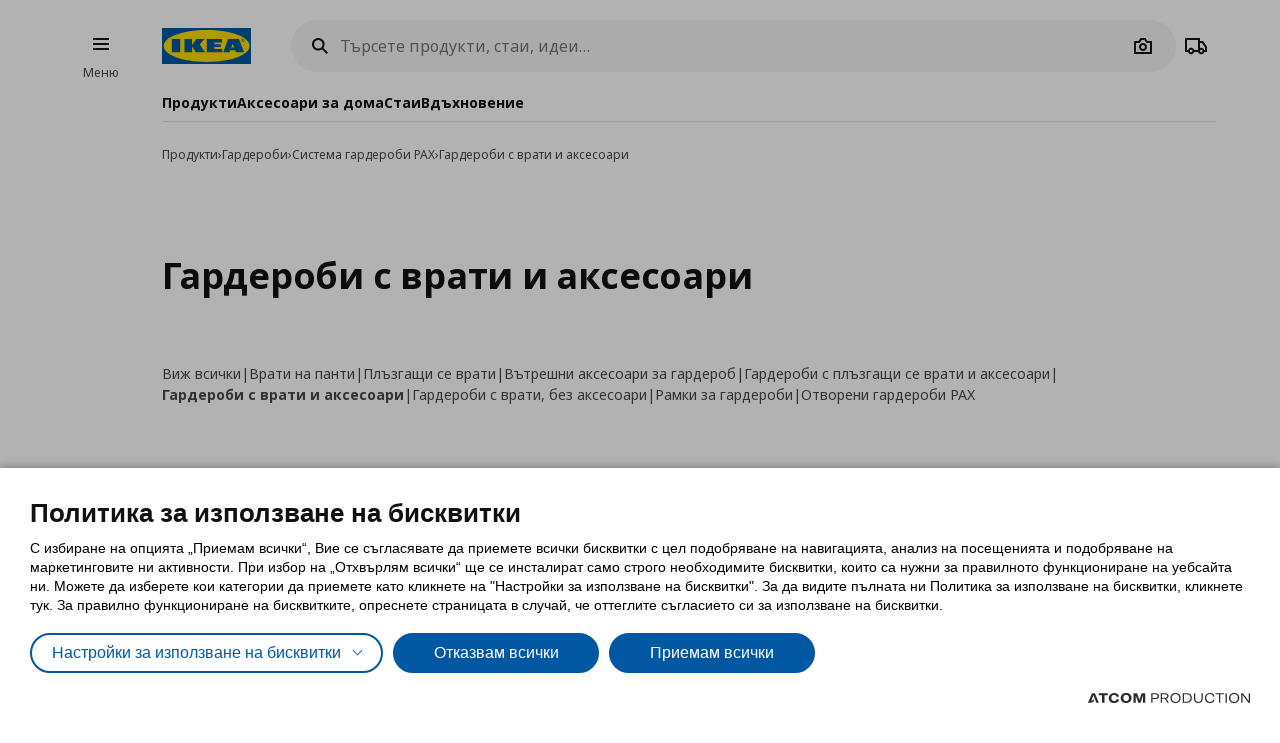

--- FILE ---
content_type: text/html; charset=utf-8
request_url: https://www.ikea.bg/products/wardrobes/pax-wardrobes/opening-doors-with-interiors/
body_size: 52129
content:


<!DOCTYPE html>
<html lang="bg">
<head>
	<meta charset="utf-8">
	<base href="https://www.ikea.bg/" />
	<meta name="viewport" content="width=device-width, initial-scale=1.0" />
	
	<link href="/Content/Css/main.css?v=1.5.669" rel="stylesheet">
	
	<title>Гардероби с врати и аксесоари | IKEA България</title>
	

	<script src="https://cookiemon.atcom.gr/loader.js?v=2" data-service="cookiemon" data-customer="5ab79dd7-001f-4c6f-b00d-3c6b4eab27d2" data-language="BG"></script>
	<script>
		(function () {
			if (typeof (CookieConsent) == 'undefined')
				return;

			function syneriseTracking(data) {
				if (typeof (SyneriseTC) == 'undefined')
					return;

				SyneriseTC.sendFormData('cookie_policy', {
					cookie_policy: data.concent.categories?.Analytics?.wanted ? "enabled" : "disabled"
				});
			}

			CookieConsent.emitter.on('CookieConsent', data => {
				syneriseTracking(data);
			});
		})();
	</script>

	

<script>
	NvPage = {"IsOnline":true,"Language":"bg","LanguageID":1,"LanguageISO":"bg","IsDefaultLanguage":true,"CartAddUrl":"https://www.ikea.bg/ajax/Atcom.Sites.Ikea.Components.Cart.Add/","ShoppingListAddUrl":"https://www.ikea.bg/ajax/Atcom.Sites.Ikea.Components.ShoppingList.Add/","WishlistManageUrl":"https://www.ikea.bg/ajax/Atcom.Sites.Ikea.Components.Wishlist.Manage/","UpdatePropertiesUrl":"https://www.ikea.bg/ajax/Atcom.Sites.Ikea.Components.Account.Account.UpdateProperties/","Messages":{"GeneralError":"Oops! Something went wrong","NavigationError":"Нещо се обърка","NoInternetConnection":"No internet connection","OfflineWarning":"You are offline. Some features may not work","OnlineInfo":"Welcome back :)","ButtonLoading":"Loading...","ApplicationUpdated":"Now you have the latest version, enjoy!","SuccessAddress":"SuccessAddress","SuccessPersonalDetails":"SuccessPersonalDetails","SuccessChangeEmail":"Изпратен е имейл за потвърждение","SuccessChangeMobile":"Code has been sent","SuccessResetPassword":"SuccessResetPassword","SuccessDataManagement":"Промените са запазени успешно","Account_DeleteAccount_Success":"На вашия e-mail адрес е изпратен мейл с детайли за изтриване на профила","Account_DeleteAccount_Error":"Account_DeleteAccount_Error"},"TrackingEnableConsoleOutput":false,"CartItemMaxQuantity":99};

	(function (global) {
		var allDisplayModes = {"Web":"-","App":"App","AppOld":"AppOld","Kiosk":"Kiosk","AllExceptWeb":{"Web":"-","App":"App","AppOld":"AppOld","Kiosk":"Kiosk"},"All":{"Web":"-","App":"App","AppOld":"AppOld","Kiosk":"Kiosk"}};
		var priceDisplayConfiguration = {"DisplayMode":"-","DecimalCount":2,"SignPosition":"Trailing"};
		var shouldDisplayBothCurrencies = true;
		var exchangeRate = 0.511292;
		var separator = ' / ';

		function formatCurrencyInternal(amount, newCurrency) {
			var formattedAmount = localeFormat(NvPage.LanguageISO, newCurrency ? amount * exchangeRate : amount);
			var currencySymbol = newCurrency ? '€' : 'лв';

			switch (priceDisplayConfiguration.SignPosition) {
				default:
				case 'Leading':
					return currencySymbol + ' ' + formattedAmount;
				case 'Trailing':
					return formattedAmount + ' ' + currencySymbol;
			}
		}

		function localeFormat(locale, amount) {
			return Intl.NumberFormat(locale, {
				minimumFractionDigits: priceDisplayConfiguration.DecimalCount,
				maximumFractionDigits: priceDisplayConfiguration.DecimalCount,
				useGrouping: false
			}).format(amount);
		}

		global.ikea = global.ikea || {};
  		global.ikea.displayMode = {
           	current: '',
			all: allDisplayModes
		};
		global.ikea.deferExecutionUntil = function (conditionFn, commandFn, interval) {
			var intervalHandler;
			interval = interval || 250;

			function handler() {
				if (conditionFn()) {
					commandFn();
					intervalHandler && global.clearInterval(intervalHandler);
				} else if (!intervalHandler) {
					intervalHandler = global.setInterval(handler, interval);
				}
			}

			handler();
		};
		global.ikea.formatCurrency = function (amount) {
			if (shouldDisplayBothCurrencies) {
				return formatCurrencyInternal(amount, true)
					+ separator
					+ formatCurrencyInternal(amount, false);
			}

			return formatCurrencyInternal(amount, false);
		};
		global.ikea.formatNewCurrency = function (amount) {
			return formatCurrencyInternal(amount, true);
		};
		global.ikea.localeFormat = function (locale, amount) {
			return localeFormat(locale, amount);
		};
		global.ikea.emptyCurrency = function () {
			return '-,--€ / -,--лв';
		};

		var replaceStateUrl = '';
		if (replaceStateUrl) {
			window.history.replaceState(null, null, replaceStateUrl);
		}
	}(window));

	if (typeof (window.siteRoot) == 'undefined') {
		window.siteRoot = "https://ikeabulgaria.akamaized.net/";
	}
</script>
	


	<meta name="description" content="Вижте всички ИКЕА продукти от категория Гардероби с врати и аксесоари." />

	<link rel="canonical" href="https://www.ikea.bg/products/wardrobes/pax-wardrobes/opening-doors-with-interiors/" />


<link rel="alternate" hreflang="bg-gr" href="https://www.ikea.bg/" /><link rel="alternate" hreflang="en-gr" href="https://www.ikea.bg/en/" /><meta content="index, follow" name="robots" />
<meta content="bg_BG" property="og:locale" />
<meta content="website" property="og:type" />
<meta content="Гардероби с врати и аксесоари" property="og:title" />
<meta content="Вижте всички ИКЕА продукти от категория Гардероби с врати и аксесоари." property="og:description" />
<meta content="https://www.ikea.bg/products/wardrobes/pax-wardrobes/opening-doors-with-interiors/" property="og:url" />
<meta content="https://ikeabulgaria.akamaized.net/files/ImageGallery/pax/wardrobes/cat/PH170368__1_.jpg" property="og:image" />
<meta content="1100" property="og:image:width" />
<meta content="575" property="og:image:height" />
<meta content="Вижте всички ИКЕА продукти от категория Гардероби с врати и аксесоари." name="twitter:description" />
<meta content="Гардероби с врати и аксесоари" name="twitter:title" />
<meta content=" " name="twitter:site" />

	<meta name="google-site-verification" content="U56zV0KXqxXGzaUUpjV8bKpMEk4C5usHFKY8cZyaOsM" />

	

<script>
   function onSyneriseLoad() {
        SR.init({
            'trackerKey':'93AA4DBD-3891-6E1B-7C10-9616E8D06C3B',
            'trackingDomain':'https://synerise.ikea.bg'
      });
    }

    (function(s,y,n,e,r,i,se){s['SyneriseObjectNamespace']=r;s[r]=s[r]||[],
     s[r]._t=1*new Date(),s[r]._i=0,s[r]._l=i;var z=y.createElement(n),
     se=y.getElementsByTagName(n)[0];z.async=1;z.src=e;se.parentNode.insertBefore(z,se);
     z.onload=z.onreadystatechange=function(){var rdy=z.readyState;
     if(!rdy||/complete|loaded/.test(z.readyState)){s[i]();z.onload = null;
     z.onreadystatechange=null;}};})(window,document,'script',
     '//synerise.ikea.bg/hhjbhgt2340.js','SR', 'onSyneriseLoad');
</script><script>(function(w,d,s,l,i){w[l]=w[l]||[];w[l].push({'gtm.start':
                    new Date().getTime(),event:'gtm.js'});var f=d.getElementsByTagName(s)[0],
                    j=d.createElement(s),dl=l!='dataLayer'?'&l='+l:'';j.async=true;j.src=
                    'https://www.googletagmanager.com/gtm.js?id='+i+dl;f.parentNode.insertBefore(j,f);
                    })(window,document,'script','dataLayer','GTM-M987WL8');
</script><script type="text/javascript">
(function e(){var e=document.createElement("script");e.type="text/javascript",e.async=true,e.src="//staticw2.yotpo.com/Vq6BeOO2uZi4KTgWlTXhrdqypIqHF0AdI9zxLmoy/widget.js";var t=document.getElementsByTagName("script")[0];t.parentNode.insertBefore(e,t)})();
</script>
	
				<script>
					
				var dataLayer = window.dataLayer || [];
				window.google_tag_params = {};
				
				
			
				</script>
			
	

	<link rel="manifest" href="/manifest.json?v=1">


	


<style>
	img.visual-search-tag-debug {
		border: 1px solid blue;
	}
</style>

<script>
	(function () {
		ikea.deferExecutionUntil(function () {
			return typeof ($) == 'function';
		}, function () {
			var options = {"Enabled":true,"DebugEnabled":false,"MinDimensionInPixels":300,"ComponentTypes":115263,"ButtonHtml":"\t\u003cbutton aria-disabled=\"false\" type=\"button\" class=\"btn btn--small leading-icon btn--primary btn--expanding btn--touch-device-expanded\" data-role=\"VisualSearchThisImage\"\u003e\r\n\t\t\u003cspan class=\"btn__inner\"\u003e\r\n\t\t\t\u003csvg focusable=\"false\" viewBox=\"0 0 24 24\" width=\"24\" height=\"24\" class=\"svg-icon btn__icon\" aria-hidden=\"true\"\u003e\r\n\t\t\t\t\u003cpath fill-rule=\"evenodd\" clip-rule=\"evenodd\" d=\"M12.1426 2.9492 4.2037 4.2027l-1.2535 7.9389 10.3866 10.3866 9.1924-9.1923L12.1426 2.9492zm-2.1134 7.0791c.5858-.5858.5858-1.5356 0-2.1213-.5857-.5858-1.5355-.5858-2.1213 0-.5858.5857-.5858 1.5355 0 2.1213.5858.5858 1.5356.5858 2.1213 0z\"\u003e\u003c/path\u003e\r\n\t\t\t\u003c/svg\u003e\u003cspan class=\"btn__label\"\u003eВиж всички продукти\u003c/span\u003e\r\n\t\t\u003c/span\u003e\r\n\t\u003c/button\u003e\r\n"};

			if (!options.Enabled)
				return;

			function checkDimensions(image) {
				if (!image instanceof HTMLImageElement) {
					return false;
				}

				var width = image.naturalWidth;
				var height = image.naturalHeight;

				return width == 0 && height == 0
					|| width >= options.MinDimensionInPixels && height >= options.MinDimensionInPixels;
			}

			function checkPage() {
				return false;
			}

			function checkComponentType(image) {
				var componentType = $(image).parents('[data-visual-search]').data('visual-search');
				return (options.ComponentTypes & componentType) === componentType;
			}

			function checkImages(imgs) {
				imgs.forEach(function (el, index) {
					if (checkDimensions(el) && (checkPage() || checkComponentType(el))) {
						if (options.DebugEnabled) {
							// left because the above may not catch all images
							el.classList.add('visual-search-tag-debug');
						}
						el.classList.add('visual-search-tagged')
						addButton(el);
					}
				});
			}

			function findContainer(image) {
				$image = $(image);
				return $image.parents('.shoppable-image');
			}

			function addButton(image) {
				var $container = findContainer(image);
				$container.addClass('hasShowAllBtn').addClass('hasShowAllBtn--active')
				$container.append($(options.ButtonHtml));
			}

			$(function () {
				var imgs = document.querySelectorAll('.visual-search-img');
				checkImages(imgs);
			});

			$('body').on('ajaxContentInjected', function (event, els) {
				$imgs = $(els).find('img');
				checkImages($imgs.toArray());
			});
		});
	})();
</script>

                              <script>!function(e){var n="https://s.go-mpulse.net/boomerang/";if("False"=="True")e.BOOMR_config=e.BOOMR_config||{},e.BOOMR_config.PageParams=e.BOOMR_config.PageParams||{},e.BOOMR_config.PageParams.pci=!0,n="https://s2.go-mpulse.net/boomerang/";if(window.BOOMR_API_key="UA3MY-4Z3ZF-XQNS2-CTPA8-3YK5Q",function(){function e(){if(!o){var e=document.createElement("script");e.id="boomr-scr-as",e.src=window.BOOMR.url,e.async=!0,i.parentNode.appendChild(e),o=!0}}function t(e){o=!0;var n,t,a,r,d=document,O=window;if(window.BOOMR.snippetMethod=e?"if":"i",t=function(e,n){var t=d.createElement("script");t.id=n||"boomr-if-as",t.src=window.BOOMR.url,BOOMR_lstart=(new Date).getTime(),e=e||d.body,e.appendChild(t)},!window.addEventListener&&window.attachEvent&&navigator.userAgent.match(/MSIE [67]\./))return window.BOOMR.snippetMethod="s",void t(i.parentNode,"boomr-async");a=document.createElement("IFRAME"),a.src="about:blank",a.title="",a.role="presentation",a.loading="eager",r=(a.frameElement||a).style,r.width=0,r.height=0,r.border=0,r.display="none",i.parentNode.appendChild(a);try{O=a.contentWindow,d=O.document.open()}catch(_){n=document.domain,a.src="javascript:var d=document.open();d.domain='"+n+"';void(0);",O=a.contentWindow,d=O.document.open()}if(n)d._boomrl=function(){this.domain=n,t()},d.write("<bo"+"dy onload='document._boomrl();'>");else if(O._boomrl=function(){t()},O.addEventListener)O.addEventListener("load",O._boomrl,!1);else if(O.attachEvent)O.attachEvent("onload",O._boomrl);d.close()}function a(e){window.BOOMR_onload=e&&e.timeStamp||(new Date).getTime()}if(!window.BOOMR||!window.BOOMR.version&&!window.BOOMR.snippetExecuted){window.BOOMR=window.BOOMR||{},window.BOOMR.snippetStart=(new Date).getTime(),window.BOOMR.snippetExecuted=!0,window.BOOMR.snippetVersion=12,window.BOOMR.url=n+"UA3MY-4Z3ZF-XQNS2-CTPA8-3YK5Q";var i=document.currentScript||document.getElementsByTagName("script")[0],o=!1,r=document.createElement("link");if(r.relList&&"function"==typeof r.relList.supports&&r.relList.supports("preload")&&"as"in r)window.BOOMR.snippetMethod="p",r.href=window.BOOMR.url,r.rel="preload",r.as="script",r.addEventListener("load",e),r.addEventListener("error",function(){t(!0)}),setTimeout(function(){if(!o)t(!0)},3e3),BOOMR_lstart=(new Date).getTime(),i.parentNode.appendChild(r);else t(!1);if(window.addEventListener)window.addEventListener("load",a,!1);else if(window.attachEvent)window.attachEvent("onload",a)}}(),"".length>0)if(e&&"performance"in e&&e.performance&&"function"==typeof e.performance.setResourceTimingBufferSize)e.performance.setResourceTimingBufferSize();!function(){if(BOOMR=e.BOOMR||{},BOOMR.plugins=BOOMR.plugins||{},!BOOMR.plugins.AK){var n=""=="true"?1:0,t="",a="amkoubix24fq42i7yxwa-f-47b87c7db-clientnsv4-s.akamaihd.net",i="false"=="true"?2:1,o={"ak.v":"39","ak.cp":"1308522","ak.ai":parseInt("783952",10),"ak.ol":"0","ak.cr":8,"ak.ipv":4,"ak.proto":"h2","ak.rid":"2bebf5e0","ak.r":48577,"ak.a2":n,"ak.m":"b","ak.n":"ff","ak.bpcip":"3.20.234.0","ak.cport":38108,"ak.gh":"23.62.38.14","ak.quicv":"","ak.tlsv":"tls1.3","ak.0rtt":"","ak.0rtt.ed":"","ak.csrc":"-","ak.acc":"","ak.t":"1763689964","ak.ak":"hOBiQwZUYzCg5VSAfCLimQ==Kwq5yPsfIUPr9K2MUyOq2pUBgEvzu0Vjwm32n8X6nTBHNr75HXoleihAILtvMKWUDG6qYCkiSKQxDzJ008CdKASqca0I9L4Qtst464ji734L8HePbpUcS7fye8bLEcprNWx1jHH7eao0yZo6Mmo2fZcqcb9Xgsqr5tEYrLOOgrom8KEeqNJNlpFO/0QXIe0yhdURCC2HJ/KyhLGJj+DRK9rRWQ3VmxwgxToVlhObw1busgiMvaXFOwdIlzRirunF0c+FGMmnYqN4FSKon/sfhq5vdavJLaVgAfpupX1Rb/Gd9fSBT6zpwjur0vm688zioPP3NejQ9QM8iaCOXKU9zSJtFtVwtn2Ucbv5WcK3WZFi99OH+8nfrQOzxWuvoPw2uGxYhBi3DR7+2pzghccLVX8WB5jpU1U9wK66pJItz10=","ak.pv":"7","ak.dpoabenc":"","ak.tf":i};if(""!==t)o["ak.ruds"]=t;var r={i:!1,av:function(n){var t="http.initiator";if(n&&(!n[t]||"spa_hard"===n[t]))o["ak.feo"]=void 0!==e.aFeoApplied?1:0,BOOMR.addVar(o)},rv:function(){var e=["ak.bpcip","ak.cport","ak.cr","ak.csrc","ak.gh","ak.ipv","ak.m","ak.n","ak.ol","ak.proto","ak.quicv","ak.tlsv","ak.0rtt","ak.0rtt.ed","ak.r","ak.acc","ak.t","ak.tf"];BOOMR.removeVar(e)}};BOOMR.plugins.AK={akVars:o,akDNSPreFetchDomain:a,init:function(){if(!r.i){var e=BOOMR.subscribe;e("before_beacon",r.av,null,null),e("onbeacon",r.rv,null,null),r.i=!0}return this},is_complete:function(){return!0}}}}()}(window);</script></head>

<body 
	  data-plugin-monitorclientcontext="{&quot;Contexts&quot;:{&quot;User&quot;:&quot;https://www.ikea.bg/ajax/Atcom.Sites.Ikea.Components.ClientContext.Index/?type=User&quot;,&quot;Wishlist&quot;:&quot;https://www.ikea.bg/ajax/Atcom.Sites.Ikea.Components.ClientContext.Index/?type=Wishlist&quot;,&quot;ShoppingList&quot;:&quot;https://www.ikea.bg/ajax/Atcom.Sites.Ikea.Components.ClientContext.Index/?type=ShoppingList&quot;,&quot;Cart&quot;:&quot;https://www.ikea.bg/ajax/Atcom.Sites.Ikea.Components.ClientContext.Index/?type=Cart&quot;},&quot;SiteSettings&quot;:{&quot;StoresLandingShowMap&quot;:false,&quot;StoresLandingImage&quot;:&quot;/files/ImageGallery/Stores/Map_968x600px_bigger.png&quot;,&quot;MaxFileUploadSize&quot;:5242880,&quot;ExpirationMilliseconds&quot;:300000,&quot;PollingMilliseconds&quot;:1000,&quot;ErrorPollingMilliseconds&quot;:300000,&quot;PersistedQueueJobDeadThresholdMinutes&quot;:5,&quot;PersistedQueueMessagesThreshold&quot;:1000,&quot;PersistedQueueWaitAfterTriggerHealthCheckSeconds&quot;:60,&quot;AntiForgerySuppressXFrameOptionsHeader&quot;:false}}"
	  data-plugin-VitrinaBox="{&quot;AddToCartUrl&quot;:&quot;https://www.ikea.bg/ajax/Atcom.Sites.Ikea.Components.Cart.Add/&quot;}"
	  data-plugin-visualsearch="{&quot;Url&quot;:&quot;https://www.ikea.bg/ajax/Atcom.Sites.Ikea.Components.Search.VisualSearch/&quot;,&quot;ErrorMesages&quot;:{&quot;GenericError&quot;:&quot;Възникна грешка. Опитайте отново след известно време.&quot;,&quot;StorageFull&quot;:&quot;Изображението е над 2MB. Опитайте с друга снимка.&quot;,&quot;MinimumImageSize&quot;:&quot;Η φωτογραφία πρέπει να είναι τουλάχιστον 300 px&quot;},&quot;ImageDownscaleMaxDimensionInPixels&quot;:500,&quot;ImageMinWidthHeightInPixels&quot;:300,&quot;ImageDownscaleQualityCompression&quot;:0.9,&quot;OriginalImageMaxLength&quot;:4000000,&quot;DownscaledImageMaxLength&quot;:350000,&quot;ImageData&quot;:null}"
	  data-plugin-TogglableProductImages=""
	  data-plugin-skapafocusvisible>
	


	<a class="btn btn--primary at-btn--skip-content" aria-disabled="false" href="https://www.ikea.bg/products/wardrobes/pax-wardrobes/opening-doors-with-interiors/#at-main-content" role="button" target="_self">
			<span class="btn__inner">
		<span class="btn__label">Skip to main content</span>
	</span>

	</a>

	
	<div id="ajax-loader" class="at-loader" style="display: none;">
	<span class="loading loading--label-center at-loading" aria-live="polite">
		<span class="loading__ball loading__ball--large loading__ball--emphasised" aria-hidden="true"></span>
	</span>
</div>
	

<noscript><iframe src='https://www.googletagmanager.com/ns.html?id=GTM-M987WL8' height='0' width='0' style='display:none;visibility:hidden'></iframe></noscript>
	

	



<div class="header-notifications-container" data-plugin-notificationheight>
	</div>

<div class="at-burger-container">
	<div class="at-burger-container__inner at-container">
		<section class="at-burger">
			


	<button class="btn btn--icon-tertiary btn--small" aria-disabled="false" type="button" data-plugin-openskapamodal="{&quot;modalId&quot;:&quot;menu-modal&quot;,&quot;type&quot;:&quot;sheets&quot;}">
			<span class="btn__inner">
		<svg focusable="false" viewbox="0 0 24 24" class="svg-icon btn__icon" aria-hidden="true">
	<path fill-rule="evenodd" clip-rule="evenodd" d="M20 8H4V6h16v2zm0 5H4v-2h16v2zm0 5H4v-2h16v2z"></path>
</svg>
		<span class="btn__label">Burger Menu</span>
	</span>

	</button>

			<button class="at-menu-label-button btn" tabindex="-1" data-plugin-openskapamodal="{&quot;modalId&quot;:&quot;menu-modal&quot;,&quot;type&quot;:&quot;sheets&quot;}">
				<span class="at-menu-label-button__label text text--body-s">Меню</span>
			</button>
		</section>
	</div>
</div>

<div class="at-header-filler"></div>

<header data-plugin-fixedheader class="at-header">
	<div class="at-header-container at-container">
		<div class="at-header__top">
			<button aria-disabled="false" type="button" class="btn btn--small btn--icon-tertiary at-btn-burger" data-plugin-openskapamodal="{&quot;modalId&quot;:&quot;menu-modal&quot;,&quot;type&quot;:&quot;sheets&quot;}">
				<span class="btn__inner">
					<svg focusable="false" viewbox="0 0 24 24" class="svg-icon btn__icon" aria-hidden="true">
	<path fill-rule="evenodd" clip-rule="evenodd" d="M20 8H4V6h16v2zm0 5H4v-2h16v2zm0 5H4v-2h16v2z"></path>
</svg>
					<span class="btn__label">Burger Menu</span>
				</span>
			</button>

			

<a href="/" title="ИКЕА България" class="at-header__logo">
	<figure>
		<picture>
			<img class="image" alt="ИКЕА България" src="/Content/Media/logo.svg" />
		</picture>
	</figure>
</a>

			

<div class="at-search-section at-search-section--search-page"
	 data-plugin-searchpopup
	 data-plugin-autocomplete="{&quot;url&quot;:&quot;https://www.ikea.bg/ajax/Atcom.Sites.Ikea.Components.Search.Autocomplete/&quot;,&quot;debounceDelay&quot;:350,&quot;resultsUrl&quot;:&quot;/search-results/&quot;,&quot;query&quot;:null}">

	<div class="at-search-section__backdrop"></div>

	<div class="at-search-container">
		<form class="search at-search" name="searchForm" id="searchForm">
			<label for="search" class="search__icon">
				<span class="at-hide">Търсете продукти, стаи, идеи…</span>
				<svg width="24" height="24" viewBox="0 0 24 24" class="svg-icon" area-hidden="true" fill="none" xmlns="http://www.w3.org/2000/svg">
  <path fill-rule="evenodd" clip-rule="evenodd" d="M13.9804 15.3946c-1.0361.7502-2.3099 1.1925-3.6869 1.1925C6.8177 16.5871 4 13.7694 4 10.2935 4 6.8177 6.8177 4 10.2935 4c3.4759 0 6.2936 2.8177 6.2936 6.2935 0 1.377-.4423 2.6508-1.1925 3.6869l4.6016 4.6016-1.4142 1.4142-4.6016-4.6016zm.6067-5.1011c0 2.3713-1.9223 4.2936-4.2936 4.2936C7.9223 14.5871 6 12.6648 6 10.2935 6 7.9223 7.9223 6 10.2935 6c2.3713 0 4.2936 1.9223 4.2936 4.2935z" fill="#111"/>
</svg>

			</label>
			<button type="button" class="btn btn--xsmall btn--icon-tertiary" data-search-close>
				<span class="btn__inner">
					<svg width="24" height="24" viewbox="0 0 24 24" class="svg-icon btn__icon" aria-hidden="true" fill="none" xmlns="http://www.w3.org/2000/svg">
  <path fill-rule="evenodd" clip-rule="evenodd" d="m3.999 11.9997 8 8.0011 1.4143-1.4141-5.5859-5.5866H20v-2H7.8273l5.5871-5.5868-1.4142-1.4143-8.0012 8.0007z"></path>
</svg>

					<span class="btn__label">Camera</span>
				</span>
			</button>
			<div class="search__input-wrapper">
				<input type="search" id="search" class="search__input" name="query"
					   data-role="search"
					   placeholder="Търсете продукти, стаи, идеи…"
					   aria-label="Търсете продукти, стаи, идеи…" autocomplete="off" />
				<button type="button" class="btn btn--xsmall btn--icon-tertiary search__action search__clear"
						data-role="search-clear">
					<span class="btn__inner">
						<svg focusable="false" viewbox="0 0 24 24" class="svg-icon btn__icon" aria-hidden="true">
	<path fill-rule="evenodd" clip-rule="evenodd" d="m12.0006 13.4148 2.8283 2.8283 1.4142-1.4142-2.8283-2.8283 2.8283-2.8283-1.4142-1.4142-2.8283 2.8283L9.172 7.7578 7.7578 9.172l2.8286 2.8286-2.8286 2.8285 1.4142 1.4143 2.8286-2.8286z"></path>
</svg>
						<span class="btn__label">Καθαρισμός</span>
					</span>
				</button>
			</div>
			<div class="search__action-wrapper search__actions">
				<span class="search__divider" aria-hidden="true"></span>
					<div class="search__action at-search__action" title="Search Box Photo Title">
						<button type="button" class="btn btn--xsmall btn--icon-tertiary" data-search-image-submit>
							<span class="btn__inner">
								<svg width="24" height="24" viewbox="0 0 24 24" class="svg-icon btn__icon" aria-hidden="true" fill="none" xmlns="http://www.w3.org/2000/svg">
  <path fill-rule="evenodd" clip-rule="evenodd" d="M16.002 13c0 2.2091-1.7909 4-4 4-2.2092 0-4-1.7909-4-4 0-2.2091 1.7908-4 4-4 2.2091 0 4 1.7909 4 4zm-2 0c0 1.1046-.8955 2-2 2-1.1046 0-2-.8954-2-2s.8954-2 2-2c1.1045 0 2 .8954 2 2z"></path>
  <path fill-rule="evenodd" clip-rule="evenodd" d="M9.4429 4 7.5858 7H3v13h18V7h-4.5859L14.557 4H9.4429zm1.1141 2h2.8859L15.3 9H19v9H5V9h3.6999l1.8571-3z"></path>
</svg>

								<span class="btn__label">Camera</span>
							</span>
						</button>
						<label class="at-button-hidden at-pointer" for="vsfile">
							<input name="visual_search_file" type="file" accept="image/*" data-role="VisualSearchInput" value="" class="at-sr-only" id="vsfile">
						</label>
					</div>

				<button type="button" class="btn btn--xsmall btn--icon-tertiary search__action" data-search-submit>
					<span class="btn__inner">
						<svg width="24" height="24" viewbox="0 0 24 24" class="svg-icon btn__icon" area-hidden="true" fill="none" xmlns="http://www.w3.org/2000/svg">
  <path fill-rule="evenodd" clip-rule="evenodd" d="M13.9804 15.3946c-1.0361.7502-2.3099 1.1925-3.6869 1.1925C6.8177 16.5871 4 13.7694 4 10.2935 4 6.8177 6.8177 4 10.2935 4c3.4759 0 6.2936 2.8177 6.2936 6.2935 0 1.377-.4423 2.6508-1.1925 3.6869l4.6016 4.6016-1.4142 1.4142-4.6016-4.6016zm.6067-5.1011c0 2.3713-1.9223 4.2936-4.2936 4.2936C7.9223 14.5871 6 12.6648 6 10.2935 6 7.9223 7.9223 6 10.2935 6c2.3713 0 4.2936 1.9223 4.2936 4.2935z" fill="#111"></path>
</svg>

						<span class="btn__label">Camera</span>
					</span>
				</button>
			</div>
		</form>
	</div>

	

	<div class="at-search-results-container">
		<div class="at-search-results-container__inner">
				<div class="at-prompt-dismissable" data-role="VisualSearchTeaser"
					 data-plugin-skapaclosable="{&quot;closeClass&quot;:&quot;at-prompt-dismissable__close&quot;,&quot;delay&quot;:250}">
					<div class="at-prompt-dismissable__body">
						<div class="at-vs-row">
							<div class="at-flex at-align-center at-gap-100">
								<svg width="24" height="24" viewbox="0 0 24 24" class="svg-icon at-vs-icon" aria-hidden="true" fill="none" xmlns="http://www.w3.org/2000/svg">
  <path fill-rule="evenodd" clip-rule="evenodd" d="M16.002 13c0 2.2091-1.7909 4-4 4-2.2092 0-4-1.7909-4-4 0-2.2091 1.7908-4 4-4 2.2091 0 4 1.7909 4 4zm-2 0c0 1.1046-.8955 2-2 2-1.1046 0-2-.8954-2-2s.8954-2 2-2c1.1045 0 2 .8954 2 2z"></path>
  <path fill-rule="evenodd" clip-rule="evenodd" d="M9.4429 4 7.5858 7H3v13h18V7h-4.5859L14.557 4H9.4429zm1.1141 2h2.8859L15.3 9H19v9H5V9h3.6999l1.8571-3z"></path>
</svg>

								<span class="text text--heading-xs">Можете да търсите продукти на ИКЕА като ползвате снимка</span>
							</div>
							<div class="btn leading-icon btn--primary at-vs-button">
	<span class="btn__inner">
		<svg width="24" height="24" viewbox="0 0 24 24" class="svg-icon btn__icon" aria-hidden="true" fill="none" xmlns="http://www.w3.org/2000/svg">
  <path fill-rule="evenodd" clip-rule="evenodd" d="M16.002 13c0 2.2091-1.7909 4-4 4-2.2092 0-4-1.7909-4-4 0-2.2091 1.7908-4 4-4 2.2091 0 4 1.7909 4 4zm-2 0c0 1.1046-.8955 2-2 2-1.1046 0-2-.8954-2-2s.8954-2 2-2c1.1045 0 2 .8954 2 2z"></path>
  <path fill-rule="evenodd" clip-rule="evenodd" d="M9.4429 4 7.5858 7H3v13h18V7h-4.5859L14.557 4H9.4429zm1.1141 2h2.8859L15.3 9H19v9H5V9h3.6999l1.8571-3z"></path>
</svg>

		<span class="btn__label">Качете снимка</span>
	</span>
	<input name="visual_search_file" type="file" accept="image/*" data-role="VisualSearchInput" value="" class="at-button-hidden">
</div>
							<a href="javascript:void(0)" class="link" data-plugin-togglecontent='{"content": "searchtoggle"}'>Вижте как работи</a>
						</div>
						<div class="at-prompt-dismissable__close">
							<button type="button" data-closable-close class="btn btn--small btn--icon-primary-inverse" aria-label="Close button text">
								<span class="btn__inner">
									<svg focusable="false" viewbox="0 0 24 24" class="svg-icon btn__icon" aria-hidden="true">
	<path fill-rule="evenodd" clip-rule="evenodd" d="m11.9997 13.4149 4.9498 4.9497 1.4142-1.4142-4.9498-4.9497 4.9498-4.9498-1.4142-1.4142-4.9498 4.9498L7.05 5.6367 5.6357 7.051l4.9498 4.9498-4.9497 4.9497L7.05 18.3646l4.9497-4.9497z"></path>
</svg>
								</span>
							</button>
						</div>
					</div>
					<div class="at-spacing-top-200" data-toggle-content="searchtoggle" style="display: none;">
						<h5 class="text text--heading-s at-spacing-bottom-25">
							Как работи?
						</h5>
						<p class="text text--body-m">
							Поддържат се файлове JPEG и PNG до 5MB. Поверителността на вашата информация е много важна за нас! Моля, не качвайте снимки с хора.
						</p>
						

<div class="at-card-box-wrap at-card-box-wrap--vs at-spacing-top-100">
	<div class="at-card-box at-card-box--center at-card-box-wrap__item">
		<svg focusable="false" viewBox="0 0 24 24" class="svg-icon" aria-hidden="true">
	<path d="M15.834 11C15.0056 11 14.334 10.3284 14.334 9.5C14.334 8.67157 15.0056 8 15.834 8C16.6624 8 17.334 8.67157 17.334 9.5C17.334 10.3284 16.6624 11 15.834 11Z" fill="#111111" />
	<path d="M13.334 15.25L10.334 10.75L6.83398 16H17.834L15.334 12.25L13.334 15.25Z" fill="#111111" />
	<path fill-rule="evenodd" clip-rule="evenodd" d="M3.33398 4V20H21.334V4H3.33398ZM5.33398 18V6H19.334V18H5.33398Z" fill="#111111" />
</svg>

		<div class="search-guide__desc">
			<p class="text text--heading-s at-card-box__title">Качете продуктова снимка или комбинация</p>
			<p class="text text--body-m">Можете да намерите всеки ИКЕА продукт бързо и лесно като използвате функцията за търсене по снимка.</p>
		</div>
	</div>
	<div class="at-card-box at-card-box--center at-card-box-wrap__item">
		<svg focusable="false" viewBox="0 0 24 24" class="svg-icon" aria-hidden="true">
	<path fill-rule="evenodd" clip-rule="evenodd" d="M8 8H20V6H8V8ZM8 13H20V11H8V13ZM8 18H20V16H8V18Z" fill="#111111" />
	<path d="M6 7C6 7.55228 5.55228 8 5 8C4.44772 8 4 7.55228 4 7C4 6.44772 4.44772 6 5 6C5.55228 6 6 6.44772 6 7Z" fill="#111111" />
	<path d="M6 12C6 12.5523 5.55228 13 5 13C4.44772 13 4 12.5523 4 12C4 11.4477 4.44772 11 5 11C5.55228 11 6 11.4477 6 12Z" fill="#111111" />
	<path d="M6 17C6 17.5523 5.55228 18 5 18C4.44772 18 4 17.5523 4 17C4 16.4477 4.44772 16 5 16C5.55228 16 6 16.4477 6 17Z" fill="#111111" />
</svg>

		<div class="search-guide__desc">
			<p class="text text--heading-s at-card-box__title">Вижте резултати за подобни продукти</p>
			<p class="text text--body-m">Продуктите, които ще бъдат показани в резултатите ще бъдат подобни на тези от снимката.</p>
		</div>
	</div>
	<div class="at-card-box at-card-box--center at-card-box-wrap__item">
		<svg focusable="false" viewBox="0 0 24 24" class="svg-icon btn__icon" aria-hidden="true">
	<path fill-rule="evenodd" clip-rule="evenodd" d="M13.2803 14.5871c2.3713 0 4.2936-1.9223 4.2936-4.2936C17.5739 7.9223 15.6516 6 13.2803 6c-2.3712 0-4.2935 1.9223-4.2935 4.2935 0 2.3713 1.9223 4.2936 4.2935 4.2936zm0 2c1.3771 0 2.6508-.4423 3.6869-1.1925l4.6016 4.6016 1.4142-1.4142-4.6016-4.6016c.7502-1.0361 1.1925-2.3099 1.1925-3.6869C19.5739 6.8177 16.7562 4 13.2803 4c-3.4758 0-6.2935 2.8177-6.2935 6.2935 0 3.4759 2.8177 6.2936 6.2935 6.2936zM7.9673 4.9999a7.5199 7.5199 0 0 0-1.427 2H.9868v-2h6.9806zm-2.0759 4a7.5956 7.5956 0 0 0-.0784 2H.9869v-2h4.9046zm1.549 6a7.4928 7.4928 0 0 1-1.157-2H.9868v2h6.4536z"></path>
</svg>
		<div class="search-guide__desc">
			<p class="text text--heading-s at-card-box__title">Открийте същите или подобни продукти на тези, които търсите</p>
			<p class="text text--body-m">Изберете любимия си ИКЕА продукт.</p>
		</div>
	</div>
</div>
					</div>
				</div>

			<div class="at-search-results-list"
				 data-role="search-results"></div>
			<div id="search-error"></div>
		</div>
	</div>
</div>


			<div class="at-header__actions">
				<ul class="at-actions">
					<li class="at-header__action--tablet">
						<button class="btn btn--small btn--icon-tertiary" type="button" data-search-open>
							<span class="btn__inner">
								<svg width="24" height="24" viewbox="0 0 24 24" class="svg-icon btn__icon" area-hidden="true" fill="none" xmlns="http://www.w3.org/2000/svg">
  <path fill-rule="evenodd" clip-rule="evenodd" d="M13.9804 15.3946c-1.0361.7502-2.3099 1.1925-3.6869 1.1925C6.8177 16.5871 4 13.7694 4 10.2935 4 6.8177 6.8177 4 10.2935 4c3.4759 0 6.2936 2.8177 6.2936 6.2935 0 1.377-.4423 2.6508-1.1925 3.6869l4.6016 4.6016-1.4142 1.4142-4.6016-4.6016zm.6067-5.1011c0 2.3713-1.9223 4.2936-4.2936 4.2936C7.9223 14.5871 6 12.6648 6 10.2935 6 7.9223 7.9223 6 10.2935 6c2.3713 0 4.2936 1.9223 4.2936 4.2935z" fill="#111"></path>
</svg>

								<span class="btn__label">Търсете продукти, стаи, идеи…</span>
							</span>
						</button>
					</li>
					<li><div class="at-login-container" data-plugin-bindclientcontext="User">
	<div data-bind="with: Context(), style: {display: Context() == null ? 'none' : 'block' }" style="display: none">
		<div class="at-user" data-bind="if: $data.LoggedIn">
			

			<a aria-disabled="false" role="button" class="btn btn--small leading-icon btn--tertiary" href="/account/">
				<span class="btn__inner">
					<svg focusable="false" viewbox="0 0 24 24" class="svg-icon btn__icon" aria-hidden="true">
	<path fill-rule="evenodd" clip-rule="evenodd" d="M10.6724 6.4678c.2734-.2812.6804-.4707 1.3493-.4707.3971 0 .705.0838.9529.2225.241.1348.4379.3311.5934.6193l.0033.006c.1394.2541.237.6185.237 1.1403 0 .7856-.2046 1.2451-.4796 1.5278l-.0048.005c-.2759.2876-.679.4764-1.334.4764-.3857 0-.6962-.082-.956-.2241-.2388-.1344-.4342-.3293-.5888-.6147-.1454-.275-.2419-.652-.2419-1.1704 0-.7902.2035-1.2442.4692-1.5174zm1.3493-2.4717c-1.0834 0-2.054.3262-2.7838 1.0766-.7376.7583-1.0358 1.781-1.0358 2.9125 0 .7656.1431 1.483.4773 2.112l.0031.0058c.3249.602.785 1.084 1.3777 1.4154l.0062.0035c.5874.323 1.2368.4736 1.9235.4736 1.0818 0 2.0484-.3333 2.7755-1.0896.7406-.7627 1.044-1.786 1.044-2.9207 0-.7629-.1421-1.4784-.482-2.0996-.3247-.6006-.7844-1.0815-1.376-1.4125-.5858-.3276-1.2388-.477-1.9297-.477zM6.4691 16.8582c.2983-.5803.7228-1.0273 1.29-1.3572.5582-.3191 1.2834-.5049 2.2209-.5049h4.04c.9375 0 1.6626.1858 2.2209.5049.5672.3299.9917.7769 1.29 1.3572.3031.5896.4691 1.2936.4691 2.1379v1h2v-1c0-1.1122-.2205-2.1384-.6904-3.0523a5.3218 5.3218 0 0 0-2.0722-2.1769c-.9279-.5315-2.0157-.7708-3.2174-.7708H9.98c-1.1145 0-2.2483.212-3.2225.7737-.8982.5215-1.5928 1.2515-2.0671 2.174C4.2205 16.8577 4 17.8839 4 18.9961v1h2v-1c0-.8443.166-1.5483.4691-2.1379z"></path>
</svg>
					<span class="btn__label" data-bind="text: Name"></span>
				</span>
			</a>
		</div>
		<div class="at-login" data-bind="ifnot: $data.LoggedIn">
			<button class="btn btn--tertiary btn--small leading-icon" aria-label="Вход/Регистрация" aria-disabled="false" type="button" data-plugin-openskapamodal="{&quot;modalId&quot;:&quot;login-register-modal&quot;,&quot;type&quot;:&quot;sheets&quot;}">
				<span class="btn__inner">
					<svg focusable="false" viewbox="0 0 24 24" class="svg-icon btn__icon" aria-hidden="true">
	<path fill-rule="evenodd" clip-rule="evenodd" d="M10.6724 6.4678c.2734-.2812.6804-.4707 1.3493-.4707.3971 0 .705.0838.9529.2225.241.1348.4379.3311.5934.6193l.0033.006c.1394.2541.237.6185.237 1.1403 0 .7856-.2046 1.2451-.4796 1.5278l-.0048.005c-.2759.2876-.679.4764-1.334.4764-.3857 0-.6962-.082-.956-.2241-.2388-.1344-.4342-.3293-.5888-.6147-.1454-.275-.2419-.652-.2419-1.1704 0-.7902.2035-1.2442.4692-1.5174zm1.3493-2.4717c-1.0834 0-2.054.3262-2.7838 1.0766-.7376.7583-1.0358 1.781-1.0358 2.9125 0 .7656.1431 1.483.4773 2.112l.0031.0058c.3249.602.785 1.084 1.3777 1.4154l.0062.0035c.5874.323 1.2368.4736 1.9235.4736 1.0818 0 2.0484-.3333 2.7755-1.0896.7406-.7627 1.044-1.786 1.044-2.9207 0-.7629-.1421-1.4784-.482-2.0996-.3247-.6006-.7844-1.0815-1.376-1.4125-.5858-.3276-1.2388-.477-1.9297-.477zM6.4691 16.8582c.2983-.5803.7228-1.0273 1.29-1.3572.5582-.3191 1.2834-.5049 2.2209-.5049h4.04c.9375 0 1.6626.1858 2.2209.5049.5672.3299.9917.7769 1.29 1.3572.3031.5896.4691 1.2936.4691 2.1379v1h2v-1c0-1.1122-.2205-2.1384-.6904-3.0523a5.3218 5.3218 0 0 0-2.0722-2.1769c-.9279-.5315-2.0157-.7708-3.2174-.7708H9.98c-1.1145 0-2.2483.212-3.2225.7737-.8982.5215-1.5928 1.2515-2.0671 2.174C4.2205 16.8577 4 17.8839 4 18.9961v1h2v-1c0-.8443.166-1.5483.4691-2.1379z"></path>
</svg>
					<span class="btn__label" aria-hidden="true">Вход/Регистрация</span>
				</span>
			</button>
		</div>
	</div>
</div></li>
					<li class="at-mobile-hide">



	<a aria-disabled="false" role="button" class="btn btn--small btn--icon-tertiary" href="/track-order/" title="Order Tracking">
		<span class="btn__inner">
			<svg focusable="false" viewbox="0 0 24 24" class="svg-icon btn__icon" aria-hidden="true">
	<path fill-rule="evenodd" clip-rule="evenodd" d="M1 4h15v3h3.0246l3.9793 5.6848V18h-2.6567c-.4218 1.3056-1.6473 2.25-3.0933 2.25-1.446 0-2.6715-.9444-3.0932-2.25h-3.9044c-.4217 1.3056-1.6472 2.25-3.0932 2.25S4.4916 19.3056 4.0698 18H1V4zm3.0698 12c.4218-1.3056 1.6473-2.25 3.0933-2.25 1.446 0 2.6715.9444 3.0932 2.25H14V6H3v10h1.0698zM16 14.0007a3.24 3.24 0 0 1 1.2539-.2507c1.446 0 2.6715.9444 3.0933 2.25h.6567v-2.6848L17.9833 9H16v5.0007zM7.163 15.75c-.6903 0-1.25.5596-1.25 1.25s.5597 1.25 1.25 1.25c.6904 0 1.25-.5596 1.25-1.25s-.5596-1.25-1.25-1.25zm10.0909 0c-.6904 0-1.25.5596-1.25 1.25s.5596 1.25 1.25 1.25 1.25-.5596 1.25-1.25-.5596-1.25-1.25-1.25z"></path>
</svg>
			<span class="btn__label">Order Tracking</span>
		</span>
	</a>
</li>
					<li><div data-plugin-bindclientcontext="Wishlist" style="display:none;">
	<!-- ko if: Context() -->
	<div class="at-wishList" data-plugin-wishlist="">
		<!-- ko if: Context().SummaryText > 0 -->
		
		<a aria-disabled="false" role="button" class="btn btn--small btn--icon-tertiary" href="/wishlist/" title="Wishlist">
			<span class="btn__inner">
				<svg focusable="false" viewbox="0 0 24 24" class="svg-icon pill__icon btn__icon" aria-hidden="true"><path fill-rule="evenodd" clip-rule="evenodd" d="M19.205 5.599c.9541.954 1.4145 2.2788 1.4191 3.6137 0 3.0657-2.2028 5.7259-4.1367 7.5015-1.2156 1.1161-2.5544 2.1393-3.9813 2.9729L12 20.001l-.501-.3088c-.9745-.5626-1.8878-1.2273-2.7655-1.9296-1.1393-.9117-2.4592-2.1279-3.5017-3.5531-1.0375-1.4183-1.8594-3.1249-1.8597-4.9957-.0025-1.2512.3936-2.5894 1.419-3.6149 1.8976-1.8975 4.974-1.8975 6.8716 0l.3347.3347.336-.3347c1.8728-1.8722 4.9989-1.8727 6.8716 0z"></path></svg>
				<span class="btn__label">Wishlist</span>
			</span>
		</a>
		
		<!-- /ko -->
		<!-- ko if: Context().SummaryText == 0 -->
		<a aria-disabled="false" role="button" class="btn btn--small btn--icon-tertiary" href="/wishlist/" title="Wishlist">
			<span class="btn__inner">
				<svg focusable="false" viewbox="0 0 24 24" class="svg-icon btn__icon" aria-hidden="true">
	<path fill-rule="evenodd" clip-rule="evenodd" d="M19.205 5.599c.9541.954 1.4145 2.2788 1.4191 3.6137 0 3.0657-2.2028 5.7259-4.1367 7.5015-1.2156 1.1161-2.5544 2.1393-3.9813 2.9729L12 20.001l-.501-.3088c-.9745-.5626-1.8878-1.2273-2.7655-1.9296-1.1393-.9117-2.4592-2.1279-3.5017-3.5531-1.0375-1.4183-1.8594-3.1249-1.8597-4.9957-.0025-1.2512.3936-2.5894 1.419-3.6149 1.8976-1.8975 4.974-1.8975 6.8716 0l.3347.3347.336-.3347c1.8728-1.8722 4.9989-1.8727 6.8716 0zm-7.2069 12.0516c.6695-.43 1.9102-1.2835 3.1366-2.4096 1.8786-1.7247 3.4884-3.8702 3.4894-6.0264-.0037-.849-.2644-1.6326-.8333-2.2015-1.1036-1.1035-2.9413-1.0999-4.0445.0014l-1.7517 1.7448-1.7461-1.7462c-1.1165-1.1164-2.9267-1.1164-4.0431 0-1.6837 1.6837-.5313 4.4136.6406 6.0156.8996 1.2298 2.0728 2.3207 3.137 3.1722a24.3826 24.3826 0 0 0 2.0151 1.4497z"></path>
</svg>
				<span class="btn__label">Wishlist</span>
			</span>
		</a>
		
		
		<!-- /ko -->
	</div>
	<!-- /ko -->
</div></li>
					<li><div data-plugin-bindclientcontext="Cart" style="display:none;" data-plugin-minicart="{&quot;RefreshUrl&quot;:&quot;https://www.ikea.bg/ajax/Atcom.Sites.Ikea.Components.Cart.Index/?View=MiniCart&quot;}">
	<!-- ko if: Context() -->
	<div class="at-miniBasket">
		<!--<a href="/shopping-basket/" class="headerLink open-minicart">
		<i class="icon-basket headerIcon"></i>-->
		<!-- ko if: Context().SummaryText > 0 -->
		<!--<span class="itemsNo" data-bind="text: Context().SummaryText"></span>-->
		<!-- /ko -->
		<!--</a>-->
		<a aria-disabled="false" role="button" class="btn btn--small btn--icon-tertiary" href="/shopping-basket/" title="Cart">
			<span class="btn__inner">
				<svg focusable="false" viewbox="0 0 24 24" class="svg-icon btn__icon" aria-hidden="true">
	<path fill-rule="evenodd" clip-rule="evenodd" d="M10.9994 4h-.5621l-.2922.4802-3.357 5.517h-5.069l.3107 1.2425 1.6212 6.4851c.334 1.3355 1.5339 2.2724 2.9105 2.2724h10.8769c1.3766 0 2.5765-.9369 2.9104-2.2724l1.6213-6.4851.3106-1.2425h-5.0695l-3.3574-5.517L13.5618 4h-2.5624zm3.8707 5.9972L12.4376 6h-.8761L9.1292 9.9972h5.7409zm-9.2787 7.2425-1.3106-5.2425h15.4384l-1.3106 5.2425a1 1 0 0 1-.9701.7575H6.5615a1 1 0 0 1-.97-.7575z"></path>
</svg>
				<!-- ko if: Context().SummaryText > 0 -->
				<span class="at-label-counter" data-bind="text: Context().SummaryText"></span>
				<!-- /ko -->
				<span class="btn__label">Cart</span>
			</span>
		</a>

		

		
	</div>
	<!-- /ko -->
</div></li>
				</ul>
			</div>
		</div>
		<div class="at-header__nav at-wrapper">
			
<nav class="at-nav at-border-bottom">
	<ul class="at-nav__menu" data-plugin-menu>
	<li>
			<a role="button" href="javascript:void(0)" class="link link--subtle text text--heading-xs at-pointer at-menu-trigger" aria-disabled="false" data-id="Продукти" title="Продукти" data-plugin-openskapamodal="{&quot;modalId&quot;:&quot;menu-modal&quot;,&quot;type&quot;:&quot;sheets&quot;}">Продукти</a>
	</li>
	<li>
			<a role="button" href="javascript:void(0)" class="link link--subtle text text--heading-xs at-pointer at-menu-trigger" aria-disabled="false" data-id="Аксесоари за дома" title="Аксесоари за дома" data-plugin-openskapamodal="{&quot;modalId&quot;:&quot;menu-modal&quot;,&quot;type&quot;:&quot;sheets&quot;}">Аксесоари за дома</a>
	</li>
	<li>
			<a role="button" href="javascript:void(0)" class="link link--subtle text text--heading-xs at-pointer at-menu-trigger" aria-disabled="false" data-id=" Стаи" title=" Стаи" data-plugin-openskapamodal="{&quot;modalId&quot;:&quot;menu-modal&quot;,&quot;type&quot;:&quot;sheets&quot;}"> Стаи</a>
	</li>
	<li>
			<a role="button" href="javascript:void(0)" class="link link--subtle text text--heading-xs at-pointer at-menu-trigger" aria-disabled="false" data-id="Вдъхновение" title="Вдъхновение" data-plugin-openskapamodal="{&quot;modalId&quot;:&quot;menu-modal&quot;,&quot;type&quot;:&quot;sheets&quot;}">Вдъхновение</a>
	</li>
			</ul>
</nav>
		</div>
	</div>
</header>







<div id="login-register-modal" class="modal-wrapper modal-wrapper--close at-moda-header-blue at-modal--mobile-full" tabindex="-1" data-plugin-skapamodal="{&quot;Title&quot;:&quot;&quot;,&quot;Size&quot;:&quot;small&quot;,&quot;BackButton&quot;:false,&quot;DualAction&quot;:false,&quot;AutoShow&quot;:false,&quot;Persisted&quot;:true,&quot;IsGlobal&quot;:false,&quot;ExtraClasses&quot;:&quot;at-moda-header-blue at-modal--mobile-full&quot;,&quot;Mirrored&quot;:false,&quot;PreserveAlignment&quot;:false,&quot;TitleBorder&quot;:false,&quot;Offer&quot;:false,&quot;OfferDay&quot;:null,&quot;OfferMonth&quot;:null,&quot;TitleUrl&quot;:null,&quot;TitleTitle&quot;:null,&quot;TitleImageUrl&quot;:null}" >
	<div class="modal-wrapper__backdrop modal-wrapper__backdrop--dark" data-role="skapa-modal-backdrop"></div>
	<div data-focus-guard="true" tabindex="0" style="width: 1px; height: 0px; padding: 0px; overflow: hidden; position: fixed; top: 1px; left: 1px;"></div>

	<div data-focus-lock-disabled="false">
		<div aria-modal="true" role="dialog" tabindex="-1" data-role="skapa-modal-type" data-skapa-modal-type="sheets" class="sheets sheets--small sheets--close">

				<div class="modal-header" data-role="skapa-modal-header">
		<button type="button" class="btn btn--small btn--icon-primary-inverse modal-header__close"
				aria-label="Κλείσιμο Modal"
				data-role="skapa-modal-close">
			<span class="btn__inner">
				<svg focusable="false" viewbox="0 0 24 24" class="svg-icon btn__icon" aria-hidden="true">
	<path fill-rule="evenodd" clip-rule="evenodd" d="m11.9997 13.4149 4.9498 4.9497 1.4142-1.4142-4.9498-4.9497 4.9498-4.9498-1.4142-1.4142-4.9498 4.9498L7.05 5.6367 5.6357 7.051l4.9498 4.9498-4.9497 4.9497L7.05 18.3646l4.9497-4.9497z"></path>
</svg>
			</span>
		</button>
			</div>


	<div class="sheets__content-wrapper" data-autofocus="false" data-role="skapa-modal-content-wrapper">
					<div class="modal-body">
					<div class="at-modal-blue">
		<div class="at-content-section">
			<p class="text text--heading-m at-spacing-bottom-25 at-colour-static-white">Вход в IKEA.bg</p>
			<p class="text text--body-m at-spacing-bottom-200  at-colour-static-white"> </p>
			<div class="at-btn-wrap at-btn-wrap--column at-btn-wrap--no-space at-width-200">
				


	<a class="btn btn--primary-inverse btn--small btn--fluid" aria-disabled="false" href="/account/login/" role="button" target="_self">
			<span class="btn__inner">
		<span class="btn__label">Вход</span>
	</span>

	</a>

			</div>
		</div>
		<div class="at-content-section">
			<p class="text text--heading-s at-spacing-bottom-150 at-colour-static-white">Все още нямате профил?</p>
			<div class="at-btn-wrap at-btn-wrap--column at-btn-wrap--no-space at-width-200">
				


	<a class="btn btn--secondary-inverse btn--small btn--fluid" aria-disabled="false" href="/account/register/" role="button" target="_self">
			<span class="btn__inner">
		<span class="btn__label">Създайте профил</span>
	</span>

	</a>

			</div>
		</div>
		<div class="at-content-section at-content-section--no-space-btm">
			<p class="text text--heading-s at-spacing-bottom-25 at-colour-static-white">Имате карта пластика <b>IKEA Family</b>, но нямате личен профил?</p>
<p class="text text--bodyml at-colour-static-white"> </p>
			<ul role="list" class="list-view list-view--large at-list-view--inverse">
				<li class="list-view-item">
					<a class="list-view-item__action list-view-item__inset" href="/card-activation/">
						<span class="list-view-item__wrapper">
							<span class="list-view-item__label-container">
								<span class="list-view-item__title list-view-item__title--emphasised">Активиране на карта</span>
							</span>
						</span>
						<span class="list-view-item__control-icon">
							<svg focusable="false" viewBox="0 0 24 24" class="svg-icon" aria-hidden="true">
	<path fill-rule="evenodd" clip-rule="evenodd" d="m20.0008 12.0001-8-8.001-1.4143 1.414L16.1727 11H4v2h12.1723l-5.5868 5.5866 1.4141 1.4142 8.0012-8.0007z"></path>
</svg>
						</span>
					</a>
				</li>
				<li class="list-view-item">
					<a class="list-view-item__action list-view-item__inset" href="/ikea-family/login/">
						<span class="list-view-item__wrapper">
							<span class="list-view-item__label-container">
								<span class="list-view-item__title list-view-item__title--emphasised">Вход в IKEA Family</span>
							</span>
						</span>
						<span class="list-view-item__control-icon">
							<svg focusable="false" viewBox="0 0 24 24" class="svg-icon" aria-hidden="true">
	<path fill-rule="evenodd" clip-rule="evenodd" d="m20.0008 12.0001-8-8.001-1.4143 1.414L16.1727 11H4v2h12.1723l-5.5868 5.5866 1.4141 1.4142 8.0012-8.0007z"></path>
</svg>
						</span>
					</a>
				</li>
			</ul>
		</div>
	</div>
	<!--<div class="at-content-section">
		<ul role="list" class="list-view list-view--medium at-list-view--bg">
			<li class="list-view-item list-view-item__no-divider">-->
	<!--<a class="list-view-item__action list-view-item__inset" href="#">
					<span class="list-view-item__wrapper">
						<svg focusable="false" viewbox="0 0 24 24" class="svg-icon list-view-item__icon-center" aria-hidden="true">
	<path d="M11 16h2V8h-2v8zm4.25-2.75c.6904 0 1.25-.5596 1.25-1.25s-.5596-1.25-1.25-1.25S14 11.3096 14 12s.5596 1.25 1.25 1.25zM10 12c0 .6904-.5596 1.25-1.25 1.25S7.5 12.6904 7.5 12s.5596-1.25 1.25-1.25S10 11.3096 10 12z"></path>
	<path fill-rule="evenodd" clip-rule="evenodd" d="M23 13.0533 11.9467 2l-8.289 1.6578L2 11.9467 13.0533 23 23 13.0533zM4.1206 11.3047 5.318 5.3179l5.9867-1.1973 8.9326 8.9327-7.184 7.184-8.9327-8.9326z"></path>
</svg>
						<span class="list-view-item__label-container">
							<span class="list-view-item__title list-view-item__title--emphasised">Δείτε τις προσφορά IKEA Family</span>
						</span>
					</span>
					<span class="list-view-item__control-icon">
						<svg focusable="false" viewBox="0 0 24 24" class="svg-icon" aria-hidden="true">
	<path fill-rule="evenodd" clip-rule="evenodd" d="m20.0008 12.0001-8-8.001-1.4143 1.414L16.1727 11H4v2h12.1723l-5.5868 5.5866 1.4141 1.4142 8.0012-8.0007z"></path>
</svg>
					</span>
				</a>
			</li>
		</ul>
	</div>-->

			</div>
	</div>
		</div>
	</div>
	<div data-focus-guard="true" tabindex="0" style="width: 1px; height: 0px; padding: 0px; overflow: hidden; position: fixed; top: 1px; left: 1px;"></div>
</div>
<modaltoken data-modal-id="login-register-modal"></modaltoken>





<div id="menu-modal" class="modal-wrapper modal-wrapper--close at-menu at-modal at-modal--full at-modal--no-radius" tabindex="-1" data-plugin-skapamodal="{&quot;Title&quot;:&quot;Menu&quot;,&quot;Size&quot;:&quot;small&quot;,&quot;BackButton&quot;:false,&quot;DualAction&quot;:false,&quot;AutoShow&quot;:false,&quot;Persisted&quot;:true,&quot;IsGlobal&quot;:false,&quot;ExtraClasses&quot;:&quot;at-menu at-modal at-modal--full at-modal--no-radius&quot;,&quot;Mirrored&quot;:true,&quot;PreserveAlignment&quot;:true,&quot;TitleBorder&quot;:true,&quot;Offer&quot;:false,&quot;OfferDay&quot;:null,&quot;OfferMonth&quot;:null,&quot;TitleUrl&quot;:&quot;/&quot;,&quot;TitleTitle&quot;:&quot;ИКЕА България&quot;,&quot;TitleImageUrl&quot;:&quot;/Content/Media/logo.svg&quot;}" >
	<div class="modal-wrapper__backdrop modal-wrapper__backdrop--dark" data-role="skapa-modal-backdrop"></div>
	<div data-focus-guard="true" tabindex="0" style="width: 1px; height: 0px; padding: 0px; overflow: hidden; position: fixed; top: 1px; left: 1px;"></div>

	<div data-focus-lock-disabled="false">
		<div aria-modal="true" role="dialog" tabindex="-1" data-role="skapa-modal-type" data-skapa-modal-type="sheets" aria-label="Menu" class="sheets sheets--small sheets--close sheets--mirrored sheets--preserve-alignment">

				<div class="modal-header at-border-bottom" data-role="skapa-modal-header">
		<button type="button" class="btn btn--small btn--icon-primary-inverse modal-header__close"
				aria-label="Κλείσιμο Modal"
				data-role="skapa-modal-close">
			<span class="btn__inner">
				<svg focusable="false" viewbox="0 0 24 24" class="svg-icon btn__icon" aria-hidden="true">
	<path fill-rule="evenodd" clip-rule="evenodd" d="m11.9997 13.4149 4.9498 4.9497 1.4142-1.4142-4.9498-4.9497 4.9498-4.9498-1.4142-1.4142-4.9498 4.9498L7.05 5.6367 5.6357 7.051l4.9498 4.9498-4.9497 4.9497L7.05 18.3646l4.9497-4.9497z"></path>
</svg>
			</span>
		</button>
			<div class="modal-header__title-wrapper modal-header__title-wrapper--padded" data-role="skapa-modal-header-title">
					<div class="modal-header__title" data-role="skapa-modal-header-title-content">
						<div class="at-header__logo">
							<figure>
	<a href="/" title="ИКЕА България">
		<picture>
			<img class="image" alt="ИКЕА България" src="/Content/Media/logo.svg?v=1.0.12">
		</picture>
	</a>
</figure>
						</div>
					</div>
			</div>
			</div>


	<div class="sheets__content-wrapper" data-autofocus="false" data-role="skapa-modal-content-wrapper">
					<div class="modal-body">
					<div class="at-menu-container">
		


	<button class="btn btn--icon-tertiary btn--small back layerClose at-button-back" aria-disabled="false" type="button">
			<span class="btn__inner">
		<svg width="24" height="24" viewbox="0 0 24 24" class="svg-icon btn__icon" aria-hidden="true" fill="none" xmlns="http://www.w3.org/2000/svg">
  <path fill-rule="evenodd" clip-rule="evenodd" d="m3.999 11.9997 8 8.0011 1.4143-1.4141-5.5859-5.5866H20v-2H7.8273l5.5871-5.5868-1.4142-1.4143-8.0012 8.0007z"></path>
</svg>

		<span class="btn__label">Back</span>
	</span>

	</button>

		<div class="at-menu-container__inner">
			<div class="at-layers">
				



	<div class="at-layer at-level1" data-plugin-menulayer>
			<a href="javascript:void(0)" class="link link--subtle text text--heading-m layerTitle" role="button" data-id="Продукти">Продукти</a>
			<nav class="at-secondary-nav at-secondary-nav__container menu">
				<span class="at-secondary-nav__title text text--heading-m"></span>
				<ul class="at-secondary-nav__list  ">
						<li class="level2   ">
				<a class="link link--subtle text   text--heading-xs" href="https://www.ikea.bg/new" title="Нови продукти">Нови продукти</a>
	</li>
	<li class="level2   ">
				<a class="link link--subtle text   text--heading-xs" href="https://www.ikea.bg/ikea-family/ikea-family-offers/" title="IKEA Family оферти">IKEA Family оферти</a>
	</li>
	<li class="level2   ">
				<a class="link link--subtle text   text--heading-xs" href="https://www.ikea.bg/customer-support/siteservices/planning-tools/" title="Програми за проектиране на ИКЕА">Програми за проектиране на ИКЕА</a>
	</li>
	<li class="level2   ">
				<a class="link link--subtle text   text--heading-xs" href="https://www.ikea.bg/online-reservation/" title="Онлайн запазване на час за проектиране/закупуване на кухня ">Онлайн запазване на час за проектиране/закупуване на кухня </a>
	</li>
	<li class="level2   ">
				<a class="link link--subtle text   text--heading-xs" href="https://www.ikea.bg/collections/" title="Колекции на ИКЕА">Колекции на ИКЕА</a>
	</li>
	<li class="level2 has-children no-bold ">
				<a href="javascript:void(0)" class="link link--subtle at-link-children text text--body-m at-pointer" role="button" title="Коледа">
					Коледа
					<svg focusable="false" viewBox="0 0 24 24" class="svg-icon" aria-hidden="true">
	<path fill-rule="evenodd" clip-rule="evenodd" d="m16.415 12.0011-8.0012 8.0007-1.4141-1.4143 6.587-6.5866-6.586-6.5868L8.415 4l8 8.0011z"></path>
</svg>
				</a>
				<nav class="at-sub-menu subMenu">
					


	<button class="btn btn--icon-tertiary btn--small at-button-submenu-back secondaryMenuBack" aria-disabled="false" type="button">
			<span class="btn__inner">
		<svg width="24" height="24" viewbox="0 0 24 24" class="svg-icon btn__icon" aria-hidden="true" fill="none" xmlns="http://www.w3.org/2000/svg">
  <path fill-rule="evenodd" clip-rule="evenodd" d="m3.999 11.9997 8 8.0011 1.4143-1.4141-5.5859-5.5866H20v-2H7.8273l5.5871-5.5868-1.4142-1.4143-8.0012 8.0007z"></path>
</svg>

		<span class="btn__label">Back</span>
	</span>

	</button>

					<div class="at-sub-menu__nav">
						<span class="text text--heading-m">Коледа</span>
						<ul class="at-sub-menu__list">
							<li class="at-spacing-bottom-100">
								<a href="/products/christmas/" class="link link--subtle text text--heading-xs" title="Всички продукти">Всички продукти</a>
							</li>
								<li class="level3  no-bold">
				<a class="link link--subtle text no-bold text--body-m" href="/products/christmas/christmas-trees/" title="Елхи и коледна декорация">Елхи и коледна декорация</a>
	</li>
	<li class="level3  no-bold">
				<a class="link link--subtle text no-bold text--body-m" href="/products/christmas/christmas-tableware/" title="За коледната трапеза">За коледната трапеза</a>
	</li>
	<li class="level3  no-bold">
				<a class="link link--subtle text no-bold text--body-m" href="/products/christmas/christmas-lighting/" title="Празнично осветление">Празнично осветление</a>
	</li>
	<li class="level3  no-bold">
				<a class="link link--subtle text no-bold text--body-m" href="/products/christmas/christmas-gifts/" title="Опаковане на подаръци">Опаковане на подаръци</a>
	</li>
	<li class="level3  no-bold">
				<a class="link link--subtle text no-bold text--body-m" href="/products/christmas/christmas-candles-holders/" title="Свещи и свещници">Свещи и свещници</a>
	</li>
	<li class="level3  no-bold">
				<a class="link link--subtle text no-bold text--body-m" href="/products/christmas/christmas-cookware/" title="Готварски принадлежности">Готварски принадлежности</a>
	</li>
	<li class="level3  no-bold">
				<a class="link link--subtle text no-bold text--body-m" href="/products/christmas/christmas-textiles/" title="Коледен текстил">Коледен текстил</a>
	</li>
	<li class="level3  no-bold">
				<a class="link link--subtle text no-bold text--body-m" href="/products/christmas/christmas-plants/" title="Растения и кашпи">Растения и кашпи</a>
	</li>
	<li class="level3  no-bold">
				<a class="link link--subtle text no-bold text--body-m" href="/products/christmas/christmas-food-and-drink/" title="Коледни храни и напитки">Коледни храни и напитки</a>
	</li>

						</ul>
					</div>
				</nav>
	</li>
	<li class="level2 has-children no-bold ">
				<a href="javascript:void(0)" class="link link--subtle at-link-children text text--body-m at-pointer" role="button" title="Кухни и електроуреди">
					Кухни и електроуреди
					<svg focusable="false" viewBox="0 0 24 24" class="svg-icon" aria-hidden="true">
	<path fill-rule="evenodd" clip-rule="evenodd" d="m16.415 12.0011-8.0012 8.0007-1.4141-1.4143 6.587-6.5866-6.586-6.5868L8.415 4l8 8.0011z"></path>
</svg>
				</a>
				<nav class="at-sub-menu subMenu">
					


	<button class="btn btn--icon-tertiary btn--small at-button-submenu-back secondaryMenuBack" aria-disabled="false" type="button">
			<span class="btn__inner">
		<svg width="24" height="24" viewbox="0 0 24 24" class="svg-icon btn__icon" aria-hidden="true" fill="none" xmlns="http://www.w3.org/2000/svg">
  <path fill-rule="evenodd" clip-rule="evenodd" d="m3.999 11.9997 8 8.0011 1.4143-1.4141-5.5859-5.5866H20v-2H7.8273l5.5871-5.5868-1.4142-1.4143-8.0012 8.0007z"></path>
</svg>

		<span class="btn__label">Back</span>
	</span>

	</button>

					<div class="at-sub-menu__nav">
						<span class="text text--heading-m">Кухни и електроуреди</span>
						<ul class="at-sub-menu__list">
							<li class="at-spacing-bottom-100">
								<a href="/products/kitchen-worktops/" class="link link--subtle text text--heading-xs" title="Всички продукти">Всички продукти</a>
							</li>
								<li class="level3  no-bold">
				<a class="link link--subtle text no-bold text--body-m" href="/products/kitchen-worktops/kitchen-systems/" title="Кухненски системи">Кухненски системи</a>
	</li>
	<li class="level3  no-bold">
				<a class="link link--subtle text no-bold text--body-m" href="/products/kitchen-worktops/kitchen-splashbacks/" title="Стенни панели">Стенни панели</a>
	</li>
	<li class="level3  no-bold">
				<a class="link link--subtle text no-bold text--body-m" href="/products/kitchen-worktops/cabinet-doors-fronts-panels/" title="Кухненски врати, чела и панели">Кухненски врати, чела и панели</a>
	</li>
	<li class="level3  no-bold">
				<a class="link link--subtle text no-bold text--body-m" href="/products/kitchen-worktops/worktops-worktop-accessories/" title="Кухненски плотове и аксесоари">Кухненски плотове и аксесоари</a>
	</li>
	<li class="level3  no-bold">
				<a class="link link--subtle text no-bold text--body-m" href="/products/kitchen-worktops/kitchen-cabinets/" title="Кухненски шкафове">Кухненски шкафове</a>
	</li>
	<li class="level3  no-bold">
				<a class="link link--subtle text no-bold text--body-m" href="/products/kitchen-worktops/kitchen-islands-trolleys/" title="Кухненски острови и колички">Кухненски острови и колички</a>
	</li>
	<li class="level3  no-bold">
				<a class="link link--subtle text no-bold text--body-m" href="/products/kitchen-worktops/kitchen-taps-sinks/" title="Кухненски мивки и смесители">Кухненски мивки и смесители</a>
	</li>
	<li class="level3  no-bold">
				<a class="link link--subtle text no-bold text--body-m" href="/products/kitchen-worktops/kitchen-shelves-shelving-units/" title="Кухненски етажерки и рафтове">Кухненски етажерки и рафтове</a>
	</li>
	<li class="level3  no-bold">
				<a class="link link--subtle text no-bold text--body-m" href="/products/lighting/intergrated-lighting/" title="Осветление за вграждане">Осветление за вграждане</a>
	</li>
	<li class="level3  no-bold">
				<a class="link link--subtle text no-bold text--body-m" href="/products/cookware/dishwashing-accessories/" title="Аксесоари за миене на съдове">Аксесоари за миене на съдове</a>
	</li>
	<li class="level3  no-bold">
				<a class="link link--subtle text no-bold text--body-m" href="/products/kitchen-worktops/kitchen-organisers/" title="Органайзери за кухня">Органайзери за кухня</a>
	</li>
	<li class="level3  no-bold">
				<a class="link link--subtle text no-bold text--body-m" href="/products/kitchen-appliances/" title="Електроуреди за дома">Електроуреди за дома</a>
	</li>
	<li class="level3  no-bold">
				<a class="link link--subtle text no-bold text--body-m" href="/products/kitchen-worktops/knobs-handles/" title="Дръжки">Дръжки</a>
	</li>

						</ul>
					</div>
				</nav>
	</li>
	<li class="level2 has-children no-bold ">
				<a href="javascript:void(0)" class="link link--subtle at-link-children text text--body-m at-pointer" role="button" title="За трапезата">
					За трапезата
					<svg focusable="false" viewBox="0 0 24 24" class="svg-icon" aria-hidden="true">
	<path fill-rule="evenodd" clip-rule="evenodd" d="m16.415 12.0011-8.0012 8.0007-1.4141-1.4143 6.587-6.5866-6.586-6.5868L8.415 4l8 8.0011z"></path>
</svg>
				</a>
				<nav class="at-sub-menu subMenu">
					


	<button class="btn btn--icon-tertiary btn--small at-button-submenu-back secondaryMenuBack" aria-disabled="false" type="button">
			<span class="btn__inner">
		<svg width="24" height="24" viewbox="0 0 24 24" class="svg-icon btn__icon" aria-hidden="true" fill="none" xmlns="http://www.w3.org/2000/svg">
  <path fill-rule="evenodd" clip-rule="evenodd" d="m3.999 11.9997 8 8.0011 1.4143-1.4141-5.5859-5.5866H20v-2H7.8273l5.5871-5.5868-1.4142-1.4143-8.0012 8.0007z"></path>
</svg>

		<span class="btn__label">Back</span>
	</span>

	</button>

					<div class="at-sub-menu__nav">
						<span class="text text--heading-m">За трапезата</span>
						<ul class="at-sub-menu__list">
							<li class="at-spacing-bottom-100">
								<a href="/products/tableware/" class="link link--subtle text text--heading-xs" title="Всички продукти">Всички продукти</a>
							</li>
								<li class="level3  no-bold">
				<a class="link link--subtle text no-bold text--body-m" href="/products/tableware/dinnerware/" title="Съдове за хранене">Съдове за хранене</a>
	</li>
	<li class="level3  no-bold">
				<a class="link link--subtle text no-bold text--body-m" href="/products/tableware/cutlery/" title="Прибори ">Прибори </a>
	</li>
	<li class="level3  no-bold">
				<a class="link link--subtle text no-bold text--body-m" href="/products/tableware/glasses-cups-mugs/" title="Чаши  ">Чаши  </a>
	</li>
	<li class="level3  no-bold">
				<a class="link link--subtle text no-bold text--body-m" href="/products/tableware/serveware/" title="Аксесоари за сервиране">Аксесоари за сервиране</a>
	</li>
	<li class="level3  no-bold">
				<a class="link link--subtle text no-bold text--body-m" href="/products/tableware/napkins-napkin-holders/" title="Салфетки и поставки за салфетки">Салфетки и поставки за салфетки</a>
	</li>
	<li class="level3  no-bold">
				<a class="link link--subtle text no-bold text--body-m" href="/products/tableware/jugs-carafes/" title="Кани, гарафи и бутилки">Кани, гарафи и бутилки</a>
	</li>
	<li class="level3  no-bold">
				<a class="link link--subtle text no-bold text--body-m" href="/products/textiles-curtains-rugs/table-linen/" title="Подложки и текстил за маса">Подложки и текстил за маса</a>
	</li>
	<li class="level3  no-bold">
				<a class="link link--subtle text no-bold text--body-m" href="/products/cookware/coffee-tea-makers/" title="Аксесоари за кафе и чай">Аксесоари за кафе и чай</a>
	</li>
	<li class="level3  no-bold">
				<a class="link link--subtle text no-bold text--body-m" href="/products/tableware/picnic/" title="Пикник ">Пикник </a>
	</li>

						</ul>
					</div>
				</nav>
	</li>
	<li class="level2 has-children no-bold ">
				<a href="javascript:void(0)" class="link link--subtle at-link-children text text--body-m at-pointer" role="button" title="Готвене">
					Готвене
					<svg focusable="false" viewBox="0 0 24 24" class="svg-icon" aria-hidden="true">
	<path fill-rule="evenodd" clip-rule="evenodd" d="m16.415 12.0011-8.0012 8.0007-1.4141-1.4143 6.587-6.5866-6.586-6.5868L8.415 4l8 8.0011z"></path>
</svg>
				</a>
				<nav class="at-sub-menu subMenu">
					


	<button class="btn btn--icon-tertiary btn--small at-button-submenu-back secondaryMenuBack" aria-disabled="false" type="button">
			<span class="btn__inner">
		<svg width="24" height="24" viewbox="0 0 24 24" class="svg-icon btn__icon" aria-hidden="true" fill="none" xmlns="http://www.w3.org/2000/svg">
  <path fill-rule="evenodd" clip-rule="evenodd" d="m3.999 11.9997 8 8.0011 1.4143-1.4141-5.5859-5.5866H20v-2H7.8273l5.5871-5.5868-1.4142-1.4143-8.0012 8.0007z"></path>
</svg>

		<span class="btn__label">Back</span>
	</span>

	</button>

					<div class="at-sub-menu__nav">
						<span class="text text--heading-m">Готвене</span>
						<ul class="at-sub-menu__list">
							<li class="at-spacing-bottom-100">
								<a href="/products/cookware/" class="link link--subtle text text--heading-xs" title="Всички продукти">Всички продукти</a>
							</li>
								<li class="level3  no-bold">
				<a class="link link--subtle text no-bold text--body-m" href="/products/cookware/pots-pans/" title="Тенджери и касероли">Тенджери и касероли</a>
	</li>
	<li class="level3  no-bold">
				<a class="link link--subtle text no-bold text--body-m" href="/products/cookware/frying-pans-woks/" title="Тигани">Тигани</a>
	</li>
	<li class="level3  no-bold">
				<a class="link link--subtle text no-bold text--body-m" href="/products/cookware/ovenware/" title="Съдове за фурна">Съдове за фурна</a>
	</li>
	<li class="level3  no-bold">
				<a class="link link--subtle text no-bold text--body-m" href="/products/cookware/bakeware/" title="Принадлежности за печене">Принадлежности за печене</a>
	</li>
	<li class="level3  no-bold">
				<a class="link link--subtle text no-bold text--body-m" href="/products/cookware/mixing-measuring-tools/" title="Аксесоари за размесване и измерване">Аксесоари за размесване и измерване</a>
	</li>
	<li class="level3  no-bold">
				<a class="link link--subtle text no-bold text--body-m" href="/products/cookware/knives-chopping-boards/" title="Ножове и дъски за рязане">Ножове и дъски за рязане</a>
	</li>
	<li class="level3  no-bold">
				<a class="link link--subtle text no-bold text--body-m" href="/products/cookware/kitchen-utensils/" title="Кухненски принадлежности">Кухненски принадлежности</a>
	</li>
	<li class="level3  no-bold">
				<a class="link link--subtle text no-bold text--body-m" href="/products/cookware/colander/" title="Гевгири">Гевгири</a>
	</li>
	<li class="level3  no-bold">
				<a class="link link--subtle text no-bold text--body-m" href="/products/cookware/food-storage-organising/" title="Съхранение на храна">Съхранение на храна</a>
	</li>
	<li class="level3  no-bold">
				<a class="link link--subtle text no-bold text--body-m" href="/products/cookware/coffee-tea-makers/" title="Аксесоари за кафе и чай">Аксесоари за кафе и чай</a>
	</li>
	<li class="level3  no-bold">
				<a class="link link--subtle text no-bold text--body-m" href="/products/cookware/dishwashing-accessories/" title="Аксесоари за миене на съдове">Аксесоари за миене на съдове</a>
	</li>
	<li class="level3  no-bold">
				<a class="link link--subtle text no-bold text--body-m" href="/products/cookware/kitchen-textiles/" title="Текстил за кухня">Текстил за кухня</a>
	</li>
	<li class="level3  no-bold">
				<a class="link link--subtle text no-bold text--body-m" href="/products/cookware/cooking-accessories/" title="Аксесоари за готвене">Аксесоари за готвене</a>
	</li>

						</ul>
					</div>
				</nav>
	</li>
	<li class="level2 has-children no-bold ">
				<a href="javascript:void(0)" class="link link--subtle at-link-children text text--body-m at-pointer" role="button" title="Градина">
					Градина
					<svg focusable="false" viewBox="0 0 24 24" class="svg-icon" aria-hidden="true">
	<path fill-rule="evenodd" clip-rule="evenodd" d="m16.415 12.0011-8.0012 8.0007-1.4141-1.4143 6.587-6.5866-6.586-6.5868L8.415 4l8 8.0011z"></path>
</svg>
				</a>
				<nav class="at-sub-menu subMenu">
					


	<button class="btn btn--icon-tertiary btn--small at-button-submenu-back secondaryMenuBack" aria-disabled="false" type="button">
			<span class="btn__inner">
		<svg width="24" height="24" viewbox="0 0 24 24" class="svg-icon btn__icon" aria-hidden="true" fill="none" xmlns="http://www.w3.org/2000/svg">
  <path fill-rule="evenodd" clip-rule="evenodd" d="m3.999 11.9997 8 8.0011 1.4143-1.4141-5.5859-5.5866H20v-2H7.8273l5.5871-5.5868-1.4142-1.4143-8.0012 8.0007z"></path>
</svg>

		<span class="btn__label">Back</span>
	</span>

	</button>

					<div class="at-sub-menu__nav">
						<span class="text text--heading-m">Градина</span>
						<ul class="at-sub-menu__list">
							<li class="at-spacing-bottom-100">
								<a href="/products/garden-outdoor/" class="link link--subtle text text--heading-xs" title="Всички продукти">Всички продукти</a>
							</li>
								<li class="level3  no-bold">
				<a class="link link--subtle text no-bold text--body-m" href="/products/garden-outdoor/outdoor-furniture-and-sets/" title="Градински мебели">Градински мебели</a>
	</li>
	<li class="level3  no-bold">
				<a class="link link--subtle text no-bold text--body-m" href="/products/garden-outdoor/outdoor-sofas-and-sets/" title="Градински дивани и сетове">Градински дивани и сетове</a>
	</li>
	<li class="level3  no-bold">
				<a class="link link--subtle text no-bold text--body-m" href="/products/lighting/decorative-lighting/outdoor-decorative-lighting/" title="Декоративно осветление за употреба на открито">Декоративно осветление за употреба на открито</a>
	</li>
	<li class="level3  no-bold">
				<a class="link link--subtle text no-bold text--body-m" href="/products/garden-outdoor/outdoor-relax-zone/" title="Релакс зона">Релакс зона</a>
	</li>
	<li class="level3  no-bold">
				<a class="link link--subtle text no-bold text--body-m" href="/products/decoration/plants-pots-stands/" title="Растения, саксии и цветарници">Растения, саксии и цветарници</a>
	</li>
	<li class="level3  no-bold">
				<a class="link link--subtle text no-bold text--body-m" href="/products/garden-outdoor/parasols-gazebos/" title="Чадъри, шатри и тенти">Чадъри, шатри и тенти</a>
	</li>
	<li class="level3  no-bold">
				<a class="link link--subtle text no-bold text--body-m" href="/products/garden-outdoor/outdoor-textiles/" title="Текстил за градината">Текстил за градината</a>
	</li>
	<li class="level3  no-bold">
				<a class="link link--subtle text no-bold text--body-m" href="/products/garden-outdoor/outdoor-organising/" title="Градински мебели за съхранение">Градински мебели за съхранение</a>
	</li>
	<li class="level3  no-bold">
				<a class="link link--subtle text no-bold text--body-m" href="/products/garden-outdoor/bbqs/" title="Барбекю">Барбекю</a>
	</li>
	<li class="level3  no-bold">
				<a class="link link--subtle text no-bold text--body-m" href="/products/garden-outdoor/outdoor-flooring/" title="Подови настилки">Подови настилки</a>
	</li>

						</ul>
					</div>
				</nav>
	</li>
	<li class="level2 has-children no-bold ">
				<a href="javascript:void(0)" class="link link--subtle at-link-children text text--body-m at-pointer" role="button" title="Легла">
					Легла
					<svg focusable="false" viewBox="0 0 24 24" class="svg-icon" aria-hidden="true">
	<path fill-rule="evenodd" clip-rule="evenodd" d="m16.415 12.0011-8.0012 8.0007-1.4141-1.4143 6.587-6.5866-6.586-6.5868L8.415 4l8 8.0011z"></path>
</svg>
				</a>
				<nav class="at-sub-menu subMenu">
					


	<button class="btn btn--icon-tertiary btn--small at-button-submenu-back secondaryMenuBack" aria-disabled="false" type="button">
			<span class="btn__inner">
		<svg width="24" height="24" viewbox="0 0 24 24" class="svg-icon btn__icon" aria-hidden="true" fill="none" xmlns="http://www.w3.org/2000/svg">
  <path fill-rule="evenodd" clip-rule="evenodd" d="m3.999 11.9997 8 8.0011 1.4143-1.4141-5.5859-5.5866H20v-2H7.8273l5.5871-5.5868-1.4142-1.4143-8.0012 8.0007z"></path>
</svg>

		<span class="btn__label">Back</span>
	</span>

	</button>

					<div class="at-sub-menu__nav">
						<span class="text text--heading-m">Легла</span>
						<ul class="at-sub-menu__list">
							<li class="at-spacing-bottom-100">
								<a href="/products/beds/" class="link link--subtle text text--heading-xs" title="Всички продукти">Всички продукти</a>
							</li>
								<li class="level3  no-bold">
				<a class="link link--subtle text no-bold text--body-m" href="/products/beds/single-beds/" title="Единични легла">Единични легла</a>
	</li>
	<li class="level3  no-bold">
				<a class="link link--subtle text no-bold text--body-m" href="/products/beds/double-king-size-beds/" title="Двойни легла">Двойни легла</a>
	</li>
	<li class="level3  no-bold">
				<a class="link link--subtle text no-bold text--body-m" href="/products/storage-furniture/bedroom-storage/bedside-tables/" title="Нощни шкафчета">Нощни шкафчета</a>
	</li>
	<li class="level3  no-bold">
				<a class="link link--subtle text no-bold text--body-m" href="/products/baby-children/children-3-7/children-beds/" title="Детски легла 3-7">Детски легла 3-7</a>
	</li>
	<li class="level3  no-bold">
				<a class="link link--subtle text no-bold text--body-m" href="/products/beds/beds-with-storage/" title="Легла с място за съхранение">Легла с място за съхранение</a>
	</li>
	<li class="level3  no-bold">
				<a class="link link--subtle text no-bold text--body-m" href="/products/beds/sofa-beds-chair-beds/" title="Разтегателни дивани и кресла">Разтегателни дивани и кресла</a>
	</li>
	<li class="level3  no-bold">
				<a class="link link--subtle text no-bold text--body-m" href="/products/beds/guest-beds-day-beds/" title="Кушетки">Кушетки</a>
	</li>
	<li class="level3  no-bold">
				<a class="link link--subtle text no-bold text--body-m" href="/products/small-storage-organisers/under-bed-storage/" title="Чекмеджета и контейнери за легло">Чекмеджета и контейнери за легло</a>
	</li>
	<li class="level3  no-bold">
				<a class="link link--subtle text no-bold text--body-m" href="/products/beds/divan-beds/" title="Френски легла">Френски легла</a>
	</li>
	<li class="level3  no-bold">
				<a class="link link--subtle text no-bold text--body-m" href="/products/baby-children/children-8-12/children-beds-8-12/" title="Детски легла 8-12">Детски легла 8-12</a>
	</li>
	<li class="level3  no-bold">
				<a class="link link--subtle text no-bold text--body-m" href="/products/beds/loft-beds-bunk-beds/" title="Двуетажни легла и легла-надстройки">Двуетажни легла и легла-надстройки</a>
	</li>
	<li class="level3  no-bold">
				<a class="link link--subtle text no-bold text--body-m" href="/products/beds/bed-slats/" title="Подматрачни рамки">Подматрачни рамки</a>
	</li>
	<li class="level3  no-bold">
				<a class="link link--subtle text no-bold text--body-m" href="/products/beds/headboards/" title="Табли за легла">Табли за легла</a>
	</li>
	<li class="level3  no-bold">
				<a class="link link--subtle text no-bold text--body-m" href="/products/beds/bed-legs/" title="Крака за легла">Крака за легла</a>
	</li>
	<li class="level3  no-bold">
				<a class="link link--subtle text no-bold text--body-m" href="/products/beds/upholstered-beds/" title="Тапицирани легла">Тапицирани легла</a>
	</li>
	<li class="level3  no-bold">
				<a class="link link--subtle text no-bold text--body-m" href="/products/beds/bedroom-furniture-sets/" title="Мебели за спалня">Мебели за спалня</a>
	</li>

						</ul>
					</div>
				</nav>
	</li>
	<li class="level2 has-children no-bold ">
				<a href="javascript:void(0)" class="link link--subtle at-link-children text text--body-m at-pointer" role="button" title="Матраци">
					Матраци
					<svg focusable="false" viewBox="0 0 24 24" class="svg-icon" aria-hidden="true">
	<path fill-rule="evenodd" clip-rule="evenodd" d="m16.415 12.0011-8.0012 8.0007-1.4141-1.4143 6.587-6.5866-6.586-6.5868L8.415 4l8 8.0011z"></path>
</svg>
				</a>
				<nav class="at-sub-menu subMenu">
					


	<button class="btn btn--icon-tertiary btn--small at-button-submenu-back secondaryMenuBack" aria-disabled="false" type="button">
			<span class="btn__inner">
		<svg width="24" height="24" viewbox="0 0 24 24" class="svg-icon btn__icon" aria-hidden="true" fill="none" xmlns="http://www.w3.org/2000/svg">
  <path fill-rule="evenodd" clip-rule="evenodd" d="m3.999 11.9997 8 8.0011 1.4143-1.4141-5.5859-5.5866H20v-2H7.8273l5.5871-5.5868-1.4142-1.4143-8.0012 8.0007z"></path>
</svg>

		<span class="btn__label">Back</span>
	</span>

	</button>

					<div class="at-sub-menu__nav">
						<span class="text text--heading-m">Матраци</span>
						<ul class="at-sub-menu__list">
							<li class="at-spacing-bottom-100">
								<a href="/products/mattresses/" class="link link--subtle text text--heading-xs" title="Всички продукти">Всички продукти</a>
							</li>
								<li class="level3  no-bold">
				<a class="link link--subtle text no-bold text--body-m" href="/products/mattresses/foam-mattresses/" title="Матраци с пяна">Матраци с пяна</a>
	</li>
	<li class="level3  no-bold">
				<a class="link link--subtle text no-bold text--body-m" href="/products/mattresses/sprung-mattresses/" title="Пружинни матраци">Пружинни матраци</a>
	</li>
	<li class="level3  no-bold">
				<a class="link link--subtle text no-bold text--body-m" href="/products/mattresses/addon-mattresses/" title="Аксесоари и протектори за матраци">Аксесоари и протектори за матраци</a>
	</li>
	<li class="level3  no-bold">
				<a class="link link--subtle text no-bold text--body-m" href="/products/mattresses/mattress-pads/" title="Топ матраци">Топ матраци</a>
	</li>
	<li class="level3  no-bold">
				<a class="link link--subtle text no-bold text--body-m" href="/products/mattresses/children-mattresses/" title="Детски матраци">Детски матраци</a>
	</li>
	<li class="level3  no-bold">
				<a class="link link--subtle text no-bold text--body-m" href="/products/mattresses/cot-mattresses/" title="Матраци за бебешки креватчета">Матраци за бебешки креватчета</a>
	</li>
	<li class="level3  no-bold">
				<a class="link link--subtle text no-bold text--body-m" href="/products/mattresses/bed-slats/" title="Подматрачни рамки">Подматрачни рамки</a>
	</li>
	<li class="level3  no-bold">
				<a class="link link--subtle text no-bold text--body-m" href="/products/mattresses/sofa-bed-mattresses/" title="Матраци за разтегателни дивани">Матраци за разтегателни дивани</a>
	</li>

						</ul>
					</div>
				</nav>
	</li>
	<li class="level2 has-children no-bold ">
				<a href="javascript:void(0)" class="link link--subtle at-link-children text text--body-m at-pointer" role="button" title="Текстил">
					Текстил
					<svg focusable="false" viewBox="0 0 24 24" class="svg-icon" aria-hidden="true">
	<path fill-rule="evenodd" clip-rule="evenodd" d="m16.415 12.0011-8.0012 8.0007-1.4141-1.4143 6.587-6.5866-6.586-6.5868L8.415 4l8 8.0011z"></path>
</svg>
				</a>
				<nav class="at-sub-menu subMenu">
					


	<button class="btn btn--icon-tertiary btn--small at-button-submenu-back secondaryMenuBack" aria-disabled="false" type="button">
			<span class="btn__inner">
		<svg width="24" height="24" viewbox="0 0 24 24" class="svg-icon btn__icon" aria-hidden="true" fill="none" xmlns="http://www.w3.org/2000/svg">
  <path fill-rule="evenodd" clip-rule="evenodd" d="m3.999 11.9997 8 8.0011 1.4143-1.4141-5.5859-5.5866H20v-2H7.8273l5.5871-5.5868-1.4142-1.4143-8.0012 8.0007z"></path>
</svg>

		<span class="btn__label">Back</span>
	</span>

	</button>

					<div class="at-sub-menu__nav">
						<span class="text text--heading-m">Текстил</span>
						<ul class="at-sub-menu__list">
							<li class="at-spacing-bottom-100">
								<a href="/products/textiles-curtains-rugs/" class="link link--subtle text text--heading-xs" title="Всички продукти">Всички продукти</a>
							</li>
								<li class="level3  no-bold">
				<a class="link link--subtle text no-bold text--body-m" href="/products/textiles-curtains-rugs/rugs/" title="Килими">Килими</a>
	</li>
	<li class="level3  no-bold">
				<a class="link link--subtle text no-bold text--body-m" href="/products/curtains/curtains-blinds/" title="Завеси и щори">Завеси и щори</a>
	</li>
	<li class="level3  no-bold">
				<a class="link link--subtle text no-bold text--body-m" href="/products/textiles-curtains-rugs/cushions-cushion-covers/" title="Декоративни възглавници и калъфки ">Декоративни възглавници и калъфки </a>
	</li>
	<li class="level3  no-bold">
				<a class="link link--subtle text no-bold text--body-m" href="/products/garden-outdoor/outdoor-textiles/outdoor-cushions/" title="Възглавници за градински мебели">Възглавници за градински мебели</a>
	</li>
	<li class="level3  no-bold">
				<a class="link link--subtle text no-bold text--body-m" href="/products/textiles-curtains-rugs/bedding/" title="Спално бельо">Спално бельо</a>
	</li>
	<li class="level3  no-bold">
				<a class="link link--subtle text no-bold text--body-m" href="/products/textiles-curtains-rugs/duvets/" title="Завивки">Завивки</a>
	</li>
	<li class="level3  no-bold">
				<a class="link link--subtle text no-bold text--body-m" href="/products/textiles-curtains-rugs/pillows/" title="Възглавници">Възглавници</a>
	</li>
	<li class="level3  no-bold">
				<a class="link link--subtle text no-bold text--body-m" href="/products/bathroom/towels-bathmats/bathrobes-slippers/" title="Халати, чехли и аксесоари за лична грижа">Халати, чехли и аксесоари за лична грижа</a>
	</li>
	<li class="level3  no-bold">
				<a class="link link--subtle text no-bold text--body-m" href="/products/textiles-curtains-rugs/table-linen/" title="Подложки и текстил за маса">Подложки и текстил за маса</a>
	</li>
	<li class="level3  no-bold">
				<a class="link link--subtle text no-bold text--body-m" href="/products/bathroom/towels-bathmats/" title="Текстил за баня">Текстил за баня</a>
	</li>
	<li class="level3  no-bold">
				<a class="link link--subtle text no-bold text--body-m" href="/products/bathroom/shower-curtains/" title="Завеси за баня">Завеси за баня</a>
	</li>
	<li class="level3  no-bold">
				<a class="link link--subtle text no-bold text--body-m" href="/products/textiles-curtains-rugs/mattress-pillow-protectors/" title="Протектори за матраци и възглавници">Протектори за матраци и възглавници</a>
	</li>
	<li class="level3  no-bold">
				<a class="link link--subtle text no-bold text--body-m" href="/products/cookware/kitchen-textiles/" title="Текстил за кухня">Текстил за кухня</a>
	</li>
	<li class="level3  no-bold">
				<a class="link link--subtle text no-bold text--body-m" href="/products/textiles-curtains-rugs/blankets-throws/" title="Одеяла">Одеяла</a>
	</li>
	<li class="level3  no-bold">
				<a class="link link--subtle text no-bold text--body-m" href="/products/textiles-curtains-rugs/bedspreads/" title="Кувертюри">Кувертюри</a>
	</li>
	<li class="level3  no-bold">
				<a class="link link--subtle text no-bold text--body-m" href="/products/textiles-curtains-rugs/fabrics-and-sewing-accessories/" title="Платове и аксесоари за шиене">Платове и аксесоари за шиене</a>
	</li>
	<li class="level3  no-bold">
				<a class="link link--subtle text no-bold text--body-m" href="/products/textiles-curtains-rugs/chair-pads/" title="Възглавници за стол">Възглавници за стол</a>
	</li>

						</ul>
					</div>
				</nav>
	</li>
	<li class="level2 has-children no-bold ">
				<a href="javascript:void(0)" class="link link--subtle at-link-children text text--body-m at-pointer" role="button" title="Гардероби">
					Гардероби
					<svg focusable="false" viewBox="0 0 24 24" class="svg-icon" aria-hidden="true">
	<path fill-rule="evenodd" clip-rule="evenodd" d="m16.415 12.0011-8.0012 8.0007-1.4141-1.4143 6.587-6.5866-6.586-6.5868L8.415 4l8 8.0011z"></path>
</svg>
				</a>
				<nav class="at-sub-menu subMenu">
					


	<button class="btn btn--icon-tertiary btn--small at-button-submenu-back secondaryMenuBack" aria-disabled="false" type="button">
			<span class="btn__inner">
		<svg width="24" height="24" viewbox="0 0 24 24" class="svg-icon btn__icon" aria-hidden="true" fill="none" xmlns="http://www.w3.org/2000/svg">
  <path fill-rule="evenodd" clip-rule="evenodd" d="m3.999 11.9997 8 8.0011 1.4143-1.4141-5.5859-5.5866H20v-2H7.8273l5.5871-5.5868-1.4142-1.4143-8.0012 8.0007z"></path>
</svg>

		<span class="btn__label">Back</span>
	</span>

	</button>

					<div class="at-sub-menu__nav">
						<span class="text text--heading-m">Гардероби</span>
						<ul class="at-sub-menu__list">
							<li class="at-spacing-bottom-100">
								<a href="/products/wardrobes/" class="link link--subtle text text--heading-xs" title="Всички продукти">Всички продукти</a>
							</li>
								<li class="level3  no-bold">
				<a class="link link--subtle text no-bold text--body-m" href="/products/wardrobes/pax-wardrobes/" title="Система гардероби PAX">Система гардероби PAX</a>
	</li>
	<li class="level3  no-bold">
				<a class="link link--subtle text no-bold text--body-m" href="/products/storage-furniture/storage-systems/wardrobe-systems/platsa-modular-storage-system/" title="Модулна система за съхранение PLATSA">Модулна система за съхранение PLATSA</a>
	</li>
	<li class="level3  no-bold">
				<a class="link link--subtle text no-bold text--body-m" href="/products/small-storage-organisers/clothes-and-shoes-storage/" title="Съхранение на дрехи и обувки">Съхранение на дрехи и обувки</a>
	</li>
	<li class="level3  no-bold">
				<a class="link link--subtle text no-bold text--body-m" href="/products/wardrobes/freestanding-wardrobes/" title="Самостоятелни гардероби ">Самостоятелни гардероби </a>
	</li>
	<li class="level3  no-bold">
				<a class="link link--subtle text no-bold text--body-m" href="/products/wardrobes/open-wardrobes/" title="Отворени гардероби">Отворени гардероби</a>
	</li>
	<li class="level3  no-bold">
				<a class="link link--subtle text no-bold text--body-m" href="/products/lighting/intergrated-lighting/" title="Осветление за вграждане">Осветление за вграждане</a>
	</li>
	<li class="level3  no-bold">
				<a class="link link--subtle text no-bold text--body-m" href="/products/kitchen-worktops/knobs-handles/" title="Дръжки">Дръжки</a>
	</li>
	<li class="level3  no-bold">
				<a class="link link--subtle text no-bold text--body-m" href="/products/wardrobes/skytta-system/" title="Система плъзгащи се врати SKYTTA">Система плъзгащи се врати SKYTTA</a>
	</li>

						</ul>
					</div>
				</nav>
	</li>
	<li class="level2 has-children no-bold ">
				<a href="javascript:void(0)" class="link link--subtle at-link-children text text--body-m at-pointer" role="button" title="Корнизи, завеси и щори">
					Корнизи, завеси и щори
					<svg focusable="false" viewBox="0 0 24 24" class="svg-icon" aria-hidden="true">
	<path fill-rule="evenodd" clip-rule="evenodd" d="m16.415 12.0011-8.0012 8.0007-1.4141-1.4143 6.587-6.5866-6.586-6.5868L8.415 4l8 8.0011z"></path>
</svg>
				</a>
				<nav class="at-sub-menu subMenu">
					


	<button class="btn btn--icon-tertiary btn--small at-button-submenu-back secondaryMenuBack" aria-disabled="false" type="button">
			<span class="btn__inner">
		<svg width="24" height="24" viewbox="0 0 24 24" class="svg-icon btn__icon" aria-hidden="true" fill="none" xmlns="http://www.w3.org/2000/svg">
  <path fill-rule="evenodd" clip-rule="evenodd" d="m3.999 11.9997 8 8.0011 1.4143-1.4141-5.5859-5.5866H20v-2H7.8273l5.5871-5.5868-1.4142-1.4143-8.0012 8.0007z"></path>
</svg>

		<span class="btn__label">Back</span>
	</span>

	</button>

					<div class="at-sub-menu__nav">
						<span class="text text--heading-m">Корнизи, завеси и щори</span>
						<ul class="at-sub-menu__list">
							<li class="at-spacing-bottom-100">
								<a href="/products/curtains/" class="link link--subtle text text--heading-xs" title="Всички продукти">Всички продукти</a>
							</li>
								<li class="level3  no-bold">
				<a class="link link--subtle text no-bold text--body-m" href="/products/curtains/curtains-blinds/" title="Завеси и щори">Завеси и щори</a>
	</li>
	<li class="level3  no-bold">
				<a class="link link--subtle text no-bold text--body-m" href="/products/curtains/curtain-rails-rods/" title="Корнизи">Корнизи</a>
	</li>

						</ul>
					</div>
				</nav>
	</li>
	<li class="level2 has-children no-bold ">
				<a href="javascript:void(0)" class="link link--subtle at-link-children text text--body-m at-pointer" role="button" title="Мебели за съхранение">
					Мебели за съхранение
					<svg focusable="false" viewBox="0 0 24 24" class="svg-icon" aria-hidden="true">
	<path fill-rule="evenodd" clip-rule="evenodd" d="m16.415 12.0011-8.0012 8.0007-1.4141-1.4143 6.587-6.5866-6.586-6.5868L8.415 4l8 8.0011z"></path>
</svg>
				</a>
				<nav class="at-sub-menu subMenu">
					


	<button class="btn btn--icon-tertiary btn--small at-button-submenu-back secondaryMenuBack" aria-disabled="false" type="button">
			<span class="btn__inner">
		<svg width="24" height="24" viewbox="0 0 24 24" class="svg-icon btn__icon" aria-hidden="true" fill="none" xmlns="http://www.w3.org/2000/svg">
  <path fill-rule="evenodd" clip-rule="evenodd" d="m3.999 11.9997 8 8.0011 1.4143-1.4141-5.5859-5.5866H20v-2H7.8273l5.5871-5.5868-1.4142-1.4143-8.0012 8.0007z"></path>
</svg>

		<span class="btn__label">Back</span>
	</span>

	</button>

					<div class="at-sub-menu__nav">
						<span class="text text--heading-m">Мебели за съхранение</span>
						<ul class="at-sub-menu__list">
							<li class="at-spacing-bottom-100">
								<a href="/products/storage-furniture/" class="link link--subtle text text--heading-xs" title="Всички продукти">Всички продукти</a>
							</li>
								<li class="level3  no-bold">
				<a class="link link--subtle text no-bold text--body-m" href="/products/bathroom/bathroom-storage/" title="Шкафове и решения за съхранение за баня">Шкафове и решения за съхранение за баня</a>
	</li>
	<li class="level3  no-bold">
				<a class="link link--subtle text no-bold text--body-m" href="/products/storage-furniture/bedroom-storage/" title="Съхранение за спалня">Съхранение за спалня</a>
	</li>
	<li class="level3  no-bold">
				<a class="link link--subtle text no-bold text--body-m" href="/products/storage-furniture/living-room-storage/" title="Съхранение за дневна">Съхранение за дневна</a>
	</li>
	<li class="level3  no-bold">
				<a class="link link--subtle text no-bold text--body-m" href="/products/storage-furniture/storage-systems/" title="Системи за съхранение">Системи за съхранение</a>
	</li>
	<li class="level3  no-bold">
				<a class="link link--subtle text no-bold text--body-m" href="/products/small-storage-organisers/" title="Аксесоари за съхранение">Аксесоари за съхранение</a>
	</li>
	<li class="level3  no-bold">
				<a class="link link--subtle text no-bold text--body-m" href="/products/storage-furniture/kitchen-storage/" title="Съхранение за кухня">Съхранение за кухня</a>
	</li>
	<li class="level3  no-bold">
				<a class="link link--subtle text no-bold text--body-m" href="/products/baby-children/baby/children-storage-furniture/" title="Съхранение за детска стая">Съхранение за детска стая</a>
	</li>
	<li class="level3  no-bold">
				<a class="link link--subtle text no-bold text--body-m" href="/products/garden-outdoor/outdoor-organising/" title="Градински мебели за съхранение">Градински мебели за съхранение</a>
	</li>
	<li class="level3  no-bold">
				<a class="link link--subtle text no-bold text--body-m" href="/products/storage-furniture/drawer-units-storage-cabinets/" title="Офис контейнери и шкафове">Офис контейнери и шкафове</a>
	</li>
	<li class="level3  no-bold">
				<a class="link link--subtle text no-bold text--body-m" href="/products/storage-furniture/hallway-storage/" title="Мебели за съхранение в коридора">Мебели за съхранение в коридора</a>
	</li>

						</ul>
					</div>
				</nav>
	</li>
	<li class="level2 has-children no-bold ">
				<a href="javascript:void(0)" class="link link--subtle at-link-children text text--body-m at-pointer" role="button" title="Дивани и кресла">
					Дивани и кресла
					<svg focusable="false" viewBox="0 0 24 24" class="svg-icon" aria-hidden="true">
	<path fill-rule="evenodd" clip-rule="evenodd" d="m16.415 12.0011-8.0012 8.0007-1.4141-1.4143 6.587-6.5866-6.586-6.5868L8.415 4l8 8.0011z"></path>
</svg>
				</a>
				<nav class="at-sub-menu subMenu">
					


	<button class="btn btn--icon-tertiary btn--small at-button-submenu-back secondaryMenuBack" aria-disabled="false" type="button">
			<span class="btn__inner">
		<svg width="24" height="24" viewbox="0 0 24 24" class="svg-icon btn__icon" aria-hidden="true" fill="none" xmlns="http://www.w3.org/2000/svg">
  <path fill-rule="evenodd" clip-rule="evenodd" d="m3.999 11.9997 8 8.0011 1.4143-1.4141-5.5859-5.5866H20v-2H7.8273l5.5871-5.5868-1.4142-1.4143-8.0012 8.0007z"></path>
</svg>

		<span class="btn__label">Back</span>
	</span>

	</button>

					<div class="at-sub-menu__nav">
						<span class="text text--heading-m">Дивани и кресла</span>
						<ul class="at-sub-menu__list">
							<li class="at-spacing-bottom-100">
								<a href="/products/sofas-armchairs/" class="link link--subtle text text--heading-xs" title="Всички продукти">Всички продукти</a>
							</li>
								<li class="level3  no-bold">
				<a class="link link--subtle text no-bold text--body-m" href="/products/sofas-armchairs/two-seat-sofas/" title="Двуместни дивани">Двуместни дивани</a>
	</li>
	<li class="level3  no-bold">
				<a class="link link--subtle text no-bold text--body-m" href="/products/sofas-armchairs/three-seat-sofas/" title="Триместни дивани">Триместни дивани</a>
	</li>
	<li class="level3  no-bold">
				<a class="link link--subtle text no-bold text--body-m" href="/products/sofas-armchairs/corner-sofas/" title="Ъглови дивани">Ъглови дивани</a>
	</li>
	<li class="level3  no-bold">
				<a class="link link--subtle text no-bold text--body-m" href="/products/sofas-armchairs/sofa-covers/" title="Калъфи за дивани">Калъфи за дивани</a>
	</li>
	<li class="level3  no-bold">
				<a class="link link--subtle text no-bold text--body-m" href="/products/beds/sofa-beds-chair-beds/" title="Разтегателни дивани и кресла">Разтегателни дивани и кресла</a>
	</li>
	<li class="level3  no-bold">
				<a class="link link--subtle text no-bold text--body-m" href="/products/sofas-armchairs/sofas-modular/" title="Модулни дивани">Модулни дивани</a>
	</li>
	<li class="level3  no-bold">
				<a class="link link--subtle text no-bold text--body-m" href="/products/sofas-armchairs/chaise-longues/" title="Лежанки">Лежанки</a>
	</li>
	<li class="level3  no-bold">
				<a class="link link--subtle text no-bold text--body-m" href="/products/chairs-stools-benches/armchairs/" title="Кресла">Кресла</a>
	</li>
	<li class="level3  no-bold">
				<a class="link link--subtle text no-bold text--body-m" href="/products/sofas-armchairs/footstools-pouffes/" title="Табуретки и пуфове">Табуретки и пуфове</a>
	</li>
	<li class="level3  no-bold">
				<a class="link link--subtle text no-bold text--body-m" href="/products/sofas-armchairs/sofa-accessories-extra-legs/" title="Аксесоари за дивани и допълнителни крака">Аксесоари за дивани и допълнителни крака</a>
	</li>

						</ul>
					</div>
				</nav>
	</li>
	<li class="level2 has-children no-bold ">
				<a href="javascript:void(0)" class="link link--subtle at-link-children text text--body-m at-pointer" role="button" title="Аксесоари за съхранение">
					Аксесоари за съхранение
					<svg focusable="false" viewBox="0 0 24 24" class="svg-icon" aria-hidden="true">
	<path fill-rule="evenodd" clip-rule="evenodd" d="m16.415 12.0011-8.0012 8.0007-1.4141-1.4143 6.587-6.5866-6.586-6.5868L8.415 4l8 8.0011z"></path>
</svg>
				</a>
				<nav class="at-sub-menu subMenu">
					


	<button class="btn btn--icon-tertiary btn--small at-button-submenu-back secondaryMenuBack" aria-disabled="false" type="button">
			<span class="btn__inner">
		<svg width="24" height="24" viewbox="0 0 24 24" class="svg-icon btn__icon" aria-hidden="true" fill="none" xmlns="http://www.w3.org/2000/svg">
  <path fill-rule="evenodd" clip-rule="evenodd" d="m3.999 11.9997 8 8.0011 1.4143-1.4141-5.5859-5.5866H20v-2H7.8273l5.5871-5.5868-1.4142-1.4143-8.0012 8.0007z"></path>
</svg>

		<span class="btn__label">Back</span>
	</span>

	</button>

					<div class="at-sub-menu__nav">
						<span class="text text--heading-m">Аксесоари за съхранение</span>
						<ul class="at-sub-menu__list">
							<li class="at-spacing-bottom-100">
								<a href="/products/small-storage-organisers/" class="link link--subtle text text--heading-xs" title="Всички продукти">Всички продукти</a>
							</li>
								<li class="level3  no-bold">
				<a class="link link--subtle text no-bold text--body-m" href="/products/small-storage-organisers/clothes-and-shoes-storage/" title="Съхранение на дрехи и обувки">Съхранение на дрехи и обувки</a>
	</li>
	<li class="level3  no-bold">
				<a class="link link--subtle text no-bold text--body-m" href="/products/laundry-cleaning/laundry-baskets/" title="Аксесоари за пране">Аксесоари за пране</a>
	</li>
	<li class="level3  no-bold">
				<a class="link link--subtle text no-bold text--body-m" href="/products/small-storage-organisers/storage-boxes-baskets/" title="Кутии и кошове за съхранение ">Кутии и кошове за съхранение </a>
	</li>
	<li class="level3  no-bold">
				<a class="link link--subtle text no-bold text--body-m" href="/products/small-storage-organisers/under-bed-storage/" title="Чекмеджета и контейнери за легло">Чекмеджета и контейнери за легло</a>
	</li>
	<li class="level3  no-bold">
				<a class="link link--subtle text no-bold text--body-m" href="/products/baby-children/baby/children-small-storage/" title="Органайзери за детска стая">Органайзери за детска стая</a>
	</li>
	<li class="level3  no-bold">
				<a class="link link--subtle text no-bold text--body-m" href="/products/cookware/food-storage-organising/" title="Съхранение на храна">Съхранение на храна</a>
	</li>
	<li class="level3  no-bold">
				<a class="link link--subtle text no-bold text--body-m" href="/products/small-storage-organisers/children-hooks-hangers/" title="Стенни закачалки и кукички">Стенни закачалки и кукички</a>
	</li>
	<li class="level3  no-bold">
				<a class="link link--subtle text no-bold text--body-m" href="/products/small-storage-organisers/storage-sytem-skadis/" title="Система за съхранение SKADIS">Система за съхранение SKADIS</a>
	</li>
	<li class="level3  no-bold">
				<a class="link link--subtle text no-bold text--body-m" href="/products/small-storage-organisers/paper-media-organisers/" title="Органайзери за документи и мултимедия">Органайзери за документи и мултимедия</a>
	</li>
	<li class="level3  no-bold">
				<a class="link link--subtle text no-bold text--body-m" href="/products/kitchen-worktops/kitchen-organisers/" title="Органайзери за кухня">Органайзери за кухня</a>
	</li>
	<li class="level3  no-bold">
				<a class="link link--subtle text no-bold text--body-m" href="/products/small-storage-organisers/cable-management-accessories/" title="Аксесоари за кабели">Аксесоари за кабели</a>
	</li>
	<li class="level3  no-bold">
				<a class="link link--subtle text no-bold text--body-m" href="/products/small-storage-organisers/waste-sorting-bin/" title="Кошове за отпадъци и разделно събиране">Кошове за отпадъци и разделно събиране</a>
	</li>

						</ul>
					</div>
				</nav>
	</li>
	<li class="level2 has-children no-bold ">
				<a href="javascript:void(0)" class="link link--subtle at-link-children text text--body-m at-pointer" role="button" title="Бюра">
					Бюра
					<svg focusable="false" viewBox="0 0 24 24" class="svg-icon" aria-hidden="true">
	<path fill-rule="evenodd" clip-rule="evenodd" d="m16.415 12.0011-8.0012 8.0007-1.4141-1.4143 6.587-6.5866-6.586-6.5868L8.415 4l8 8.0011z"></path>
</svg>
				</a>
				<nav class="at-sub-menu subMenu">
					


	<button class="btn btn--icon-tertiary btn--small at-button-submenu-back secondaryMenuBack" aria-disabled="false" type="button">
			<span class="btn__inner">
		<svg width="24" height="24" viewbox="0 0 24 24" class="svg-icon btn__icon" aria-hidden="true" fill="none" xmlns="http://www.w3.org/2000/svg">
  <path fill-rule="evenodd" clip-rule="evenodd" d="m3.999 11.9997 8 8.0011 1.4143-1.4141-5.5859-5.5866H20v-2H7.8273l5.5871-5.5868-1.4142-1.4143-8.0012 8.0007z"></path>
</svg>

		<span class="btn__label">Back</span>
	</span>

	</button>

					<div class="at-sub-menu__nav">
						<span class="text text--heading-m">Бюра</span>
						<ul class="at-sub-menu__list">
							<li class="at-spacing-bottom-100">
								<a href="/products/desks/" class="link link--subtle text text--heading-xs" title="Всички продукти">Всички продукти</a>
							</li>
								<li class="level3  no-bold">
				<a class="link link--subtle text no-bold text--body-m" href="/products/desks/desks/" title="Офис у дома">Офис у дома</a>
	</li>
	<li class="level3  no-bold">
				<a class="link link--subtle text no-bold text--body-m" href="/products/desks/office-desks-bekant/" title="Офис бюра">Офис бюра</a>
	</li>
	<li class="level3  no-bold">
				<a class="link link--subtle text no-bold text--body-m" href="/products/baby-children/children-3-7/children-desks-chairs/" title="Детски бюра и столове">Детски бюра и столове</a>
	</li>
	<li class="level3  no-bold">
				<a class="link link--subtle text no-bold text--body-m" href="/products/desks/gaming/" title="Гейминг">Гейминг</a>
	</li>

						</ul>
					</div>
				</nav>
	</li>
	<li class="level2 has-children no-bold ">
				<a href="javascript:void(0)" class="link link--subtle at-link-children text text--body-m at-pointer" role="button" title="IKEA за деца">
					IKEA за деца
					<svg focusable="false" viewBox="0 0 24 24" class="svg-icon" aria-hidden="true">
	<path fill-rule="evenodd" clip-rule="evenodd" d="m16.415 12.0011-8.0012 8.0007-1.4141-1.4143 6.587-6.5866-6.586-6.5868L8.415 4l8 8.0011z"></path>
</svg>
				</a>
				<nav class="at-sub-menu subMenu">
					


	<button class="btn btn--icon-tertiary btn--small at-button-submenu-back secondaryMenuBack" aria-disabled="false" type="button">
			<span class="btn__inner">
		<svg width="24" height="24" viewbox="0 0 24 24" class="svg-icon btn__icon" aria-hidden="true" fill="none" xmlns="http://www.w3.org/2000/svg">
  <path fill-rule="evenodd" clip-rule="evenodd" d="m3.999 11.9997 8 8.0011 1.4143-1.4141-5.5859-5.5866H20v-2H7.8273l5.5871-5.5868-1.4142-1.4143-8.0012 8.0007z"></path>
</svg>

		<span class="btn__label">Back</span>
	</span>

	</button>

					<div class="at-sub-menu__nav">
						<span class="text text--heading-m">IKEA за деца</span>
						<ul class="at-sub-menu__list">
							<li class="at-spacing-bottom-100">
								<a href="/products/baby-children/" class="link link--subtle text text--heading-xs" title="Всички продукти">Всички продукти</a>
							</li>
								<li class="level3  no-bold">
				<a class="link link--subtle text no-bold text--body-m" href="/products/baby-children/baby/" title="Бебета">Бебета</a>
	</li>
	<li class="level3  no-bold">
				<a class="link link--subtle text no-bold text--body-m" href="/products/baby-children/children-3-7/" title=" Малки деца (3-7 години)"> Малки деца (3-7 години)</a>
	</li>
	<li class="level3  no-bold">
				<a class="link link--subtle text no-bold text--body-m" href="/products/baby-children/children-8-12/" title="Деца (8-12 години)">Деца (8-12 години)</a>
	</li>

						</ul>
					</div>
				</nav>
	</li>
	<li class="level2 has-children no-bold ">
				<a href="javascript:void(0)" class="link link--subtle at-link-children text text--body-m at-pointer" role="button" title="Осветление">
					Осветление
					<svg focusable="false" viewBox="0 0 24 24" class="svg-icon" aria-hidden="true">
	<path fill-rule="evenodd" clip-rule="evenodd" d="m16.415 12.0011-8.0012 8.0007-1.4141-1.4143 6.587-6.5866-6.586-6.5868L8.415 4l8 8.0011z"></path>
</svg>
				</a>
				<nav class="at-sub-menu subMenu">
					


	<button class="btn btn--icon-tertiary btn--small at-button-submenu-back secondaryMenuBack" aria-disabled="false" type="button">
			<span class="btn__inner">
		<svg width="24" height="24" viewbox="0 0 24 24" class="svg-icon btn__icon" aria-hidden="true" fill="none" xmlns="http://www.w3.org/2000/svg">
  <path fill-rule="evenodd" clip-rule="evenodd" d="m3.999 11.9997 8 8.0011 1.4143-1.4141-5.5859-5.5866H20v-2H7.8273l5.5871-5.5868-1.4142-1.4143-8.0012 8.0007z"></path>
</svg>

		<span class="btn__label">Back</span>
	</span>

	</button>

					<div class="at-sub-menu__nav">
						<span class="text text--heading-m">Осветление</span>
						<ul class="at-sub-menu__list">
							<li class="at-spacing-bottom-100">
								<a href="/products/lighting/" class="link link--subtle text text--heading-xs" title="Всички продукти">Всички продукти</a>
							</li>
								<li class="level3  no-bold">
				<a class="link link--subtle text no-bold text--body-m" href="/products/lighting/table-lamps/" title="Настолни лампи">Настолни лампи</a>
	</li>
	<li class="level3  no-bold">
				<a class="link link--subtle text no-bold text--body-m" href="/products/lighting/ceiling-lights/" title="Лампи за таван">Лампи за таван</a>
	</li>
	<li class="level3  no-bold">
				<a class="link link--subtle text no-bold text--body-m" href="/products/lighting/shades-bases-cords/" title="Абажури, основи за лампи и кабели">Абажури, основи за лампи и кабели</a>
	</li>
	<li class="level3  no-bold">
				<a class="link link--subtle text no-bold text--body-m" href="/products/lighting/floor-lamps/" title="Лампиони">Лампиони</a>
	</li>
	<li class="level3  no-bold">
				<a class="link link--subtle text no-bold text--body-m" href="/products/smart-home/smart-lighting/" title="Смарт oсветление">Смарт oсветление</a>
	</li>
	<li class="level3  no-bold">
				<a class="link link--subtle text no-bold text--body-m" href="/products/lighting/work-lamps/" title="Работни лампи">Работни лампи</a>
	</li>
	<li class="level3  no-bold">
				<a class="link link--subtle text no-bold text--body-m" href="/products/lighting/light-bulbs/" title="LED крушки">LED крушки</a>
	</li>
	<li class="level3  no-bold">
				<a class="link link--subtle text no-bold text--body-m" href="/products/lighting/bathroom-lighting/" title="Осветление за баня">Осветление за баня</a>
	</li>
	<li class="level3  no-bold">
				<a class="link link--subtle text no-bold text--body-m" href="/products/lighting/wall-lights/" title="Стенни лампи">Стенни лампи</a>
	</li>
	<li class="level3  no-bold">
				<a class="link link--subtle text no-bold text--body-m" href="/products/lighting/children-lighting/" title="Осветление за детска стая">Осветление за детска стая</a>
	</li>
	<li class="level3  no-bold">
				<a class="link link--subtle text no-bold text--body-m" href="/products/lighting/intergrated-lighting/" title="Осветление за вграждане">Осветление за вграждане</a>
	</li>
	<li class="level3  no-bold">
				<a class="link link--subtle text no-bold text--body-m" href="/products/lighting/decorative-lighting/" title="Декоративно осветление">Декоративно осветление</a>
	</li>
	<li class="level3  no-bold">
				<a class="link link--subtle text no-bold text--body-m" href="/products/lighting/outdoor-lighting/" title="Осветление за външна употреба">Осветление за външна употреба</a>
	</li>

						</ul>
					</div>
				</nav>
	</li>
	<li class="level2 has-children no-bold ">
				<a href="javascript:void(0)" class="link link--subtle at-link-children text text--body-m at-pointer" role="button" title="IKEA Home Smart">
					IKEA Home Smart
					<svg focusable="false" viewBox="0 0 24 24" class="svg-icon" aria-hidden="true">
	<path fill-rule="evenodd" clip-rule="evenodd" d="m16.415 12.0011-8.0012 8.0007-1.4141-1.4143 6.587-6.5866-6.586-6.5868L8.415 4l8 8.0011z"></path>
</svg>
				</a>
				<nav class="at-sub-menu subMenu">
					


	<button class="btn btn--icon-tertiary btn--small at-button-submenu-back secondaryMenuBack" aria-disabled="false" type="button">
			<span class="btn__inner">
		<svg width="24" height="24" viewbox="0 0 24 24" class="svg-icon btn__icon" aria-hidden="true" fill="none" xmlns="http://www.w3.org/2000/svg">
  <path fill-rule="evenodd" clip-rule="evenodd" d="m3.999 11.9997 8 8.0011 1.4143-1.4141-5.5859-5.5866H20v-2H7.8273l5.5871-5.5868-1.4142-1.4143-8.0012 8.0007z"></path>
</svg>

		<span class="btn__label">Back</span>
	</span>

	</button>

					<div class="at-sub-menu__nav">
						<span class="text text--heading-m">IKEA Home Smart</span>
						<ul class="at-sub-menu__list">
							<li class="at-spacing-bottom-100">
								<a href="/products/smart-home/" class="link link--subtle text text--heading-xs" title="Всички продукти">Всички продукти</a>
							</li>
								<li class="level3  no-bold">
				<a class="link link--subtle text no-bold text--body-m" href="/products/smart-home/chargers-batteries/" title="Зарядни, батерии и разклонители">Зарядни, батерии и разклонители</a>
	</li>
	<li class="level3  no-bold">
				<a class="link link--subtle text no-bold text--body-m" href="/products/smart-home/mobile-tablet-stands/" title="Поставки за таблети и телефони">Поставки за таблети и телефони</a>
	</li>
	<li class="level3  no-bold">
				<a class="link link--subtle text no-bold text--body-m" href="/products/smart-home/speakers/" title="Аудио системи">Аудио системи</a>
	</li>
	<li class="level3  no-bold">
				<a class="link link--subtle text no-bold text--body-m" href="/products/smart-home/smart-lighting/" title="Смарт oсветление">Смарт oсветление</a>
	</li>
	<li class="level3  no-bold">
				<a class="link link--subtle text no-bold text--body-m" href="/products/curtains/curtains-blinds/electric-blinds/" title="Електрически щори">Електрически щори</a>
	</li>
	<li class="level3  no-bold">
				<a class="link link--subtle text no-bold text--body-m" href="/products/smart-home/wireless-charging/" title="Безжично зареждане">Безжично зареждане</a>
	</li>
	<li class="level3  no-bold">
				<a class="link link--subtle text no-bold text--body-m" href="/products/smart-home/air-purifier/" title="Пречистватели за въздух">Пречистватели за въздух</a>
	</li>
	<li class="level3  no-bold">
				<a class="link link--subtle text no-bold text--body-m" href="/products/smart-home/smart-office/" title="Офис">Офис</a>
	</li>
	<li class="level3  no-bold">
				<a class="link link--subtle text no-bold text--body-m" href="/products/smart-home/safety-sensors/" title="Смарт сензори за безопасност">Смарт сензори за безопасност</a>
	</li>

						</ul>
					</div>
				</nav>
	</li>
	<li class="level2 has-children no-bold ">
				<a href="javascript:void(0)" class="link link--subtle at-link-children text text--body-m at-pointer" role="button" title="Декорация">
					Декорация
					<svg focusable="false" viewBox="0 0 24 24" class="svg-icon" aria-hidden="true">
	<path fill-rule="evenodd" clip-rule="evenodd" d="m16.415 12.0011-8.0012 8.0007-1.4141-1.4143 6.587-6.5866-6.586-6.5868L8.415 4l8 8.0011z"></path>
</svg>
				</a>
				<nav class="at-sub-menu subMenu">
					


	<button class="btn btn--icon-tertiary btn--small at-button-submenu-back secondaryMenuBack" aria-disabled="false" type="button">
			<span class="btn__inner">
		<svg width="24" height="24" viewbox="0 0 24 24" class="svg-icon btn__icon" aria-hidden="true" fill="none" xmlns="http://www.w3.org/2000/svg">
  <path fill-rule="evenodd" clip-rule="evenodd" d="m3.999 11.9997 8 8.0011 1.4143-1.4141-5.5859-5.5866H20v-2H7.8273l5.5871-5.5868-1.4142-1.4143-8.0012 8.0007z"></path>
</svg>

		<span class="btn__label">Back</span>
	</span>

	</button>

					<div class="at-sub-menu__nav">
						<span class="text text--heading-m">Декорация</span>
						<ul class="at-sub-menu__list">
							<li class="at-spacing-bottom-100">
								<a href="/products/decoration/" class="link link--subtle text text--heading-xs" title="Всички продукти">Всички продукти</a>
							</li>
								<li class="level3  no-bold">
				<a class="link link--subtle text no-bold text--body-m" href="/products/decoration/decorative-accessories/" title="Декоративни аксесоари">Декоративни аксесоари</a>
	</li>
	<li class="level3  no-bold">
				<a class="link link--subtle text no-bold text--body-m" href="/products/decoration/mirrors/" title="Огледала">Огледала</a>
	</li>
	<li class="level3  no-bold">
				<a class="link link--subtle text no-bold text--body-m" href="/products/decoration/candles-candle-holders/" title="Свещи и свещници">Свещи и свещници</a>
	</li>
	<li class="level3  no-bold">
				<a class="link link--subtle text no-bold text--body-m" href="/products/decoration/frames-pictures/" title="Рамки и картини">Рамки и картини</a>
	</li>
	<li class="level3  no-bold">
				<a class="link link--subtle text no-bold text--body-m" href="/products/decoration/plants-pots-stands/" title="Растения, саксии и цветарници">Растения, саксии и цветарници</a>
	</li>
	<li class="level3  no-bold">
				<a class="link link--subtle text no-bold text--body-m" href="/products/decoration/vases-bowls/" title="Вази и купи">Вази и купи</a>
	</li>
	<li class="level3  no-bold">
				<a class="link link--subtle text no-bold text--body-m" href="/products/decoration/clocks/" title="Часовници">Часовници</a>
	</li>
	<li class="level3  no-bold">
				<a class="link link--subtle text no-bold text--body-m" href="/products/decoration/stationery/" title="Хартийница">Хартийница</a>
	</li>

						</ul>
					</div>
				</nav>
	</li>
	<li class="level2 has-children no-bold ">
				<a href="javascript:void(0)" class="link link--subtle at-link-children text text--body-m at-pointer" role="button" title="Електроуреди за дома">
					Електроуреди за дома
					<svg focusable="false" viewBox="0 0 24 24" class="svg-icon" aria-hidden="true">
	<path fill-rule="evenodd" clip-rule="evenodd" d="m16.415 12.0011-8.0012 8.0007-1.4141-1.4143 6.587-6.5866-6.586-6.5868L8.415 4l8 8.0011z"></path>
</svg>
				</a>
				<nav class="at-sub-menu subMenu">
					


	<button class="btn btn--icon-tertiary btn--small at-button-submenu-back secondaryMenuBack" aria-disabled="false" type="button">
			<span class="btn__inner">
		<svg width="24" height="24" viewbox="0 0 24 24" class="svg-icon btn__icon" aria-hidden="true" fill="none" xmlns="http://www.w3.org/2000/svg">
  <path fill-rule="evenodd" clip-rule="evenodd" d="m3.999 11.9997 8 8.0011 1.4143-1.4141-5.5859-5.5866H20v-2H7.8273l5.5871-5.5868-1.4142-1.4143-8.0012 8.0007z"></path>
</svg>

		<span class="btn__label">Back</span>
	</span>

	</button>

					<div class="at-sub-menu__nav">
						<span class="text text--heading-m">Електроуреди за дома</span>
						<ul class="at-sub-menu__list">
							<li class="at-spacing-bottom-100">
								<a href="/products/kitchen-appliances/" class="link link--subtle text text--heading-xs" title="Всички продукти">Всички продукти</a>
							</li>
								<li class="level3  no-bold">
				<a class="link link--subtle text no-bold text--body-m" href="/products/kitchen-appliances/extractor-hood-filters/" title="Аспиратори и филтри">Аспиратори и филтри</a>
	</li>
	<li class="level3  no-bold">
				<a class="link link--subtle text no-bold text--body-m" href="/products/kitchen-appliances/fridges-freezers/" title="Хладилници и фризери">Хладилници и фризери</a>
	</li>
	<li class="level3  no-bold">
				<a class="link link--subtle text no-bold text--body-m" href="/products/kitchen-appliances/hobs/" title="Готварски плотове">Готварски плотове</a>
	</li>
	<li class="level3  no-bold">
				<a class="link link--subtle text no-bold text--body-m" href="/products/kitchen-appliances/dishwashers/" title="Съдомиялни">Съдомиялни</a>
	</li>
	<li class="level3  no-bold">
				<a class="link link--subtle text no-bold text--body-m" href="/products/kitchen-appliances/microwave-ovens/" title="Микровълнови фурни">Микровълнови фурни</a>
	</li>
	<li class="level3  no-bold">
				<a class="link link--subtle text no-bold text--body-m" href="/products/kitchen-appliances/ovens/" title="Фурни">Фурни</a>
	</li>
	<li class="level3  no-bold">
				<a class="link link--subtle text no-bold text--body-m" href="/products/kitchen-appliances/washing-machines/" title="Перални и сушилни">Перални и сушилни</a>
	</li>

						</ul>
					</div>
				</nav>
	</li>
	<li class="level2 has-children no-bold ">
				<a href="javascript:void(0)" class="link link--subtle at-link-children text text--body-m at-pointer" role="button" title="Маси">
					Маси
					<svg focusable="false" viewBox="0 0 24 24" class="svg-icon" aria-hidden="true">
	<path fill-rule="evenodd" clip-rule="evenodd" d="m16.415 12.0011-8.0012 8.0007-1.4141-1.4143 6.587-6.5866-6.586-6.5868L8.415 4l8 8.0011z"></path>
</svg>
				</a>
				<nav class="at-sub-menu subMenu">
					


	<button class="btn btn--icon-tertiary btn--small at-button-submenu-back secondaryMenuBack" aria-disabled="false" type="button">
			<span class="btn__inner">
		<svg width="24" height="24" viewbox="0 0 24 24" class="svg-icon btn__icon" aria-hidden="true" fill="none" xmlns="http://www.w3.org/2000/svg">
  <path fill-rule="evenodd" clip-rule="evenodd" d="m3.999 11.9997 8 8.0011 1.4143-1.4141-5.5859-5.5866H20v-2H7.8273l5.5871-5.5868-1.4142-1.4143-8.0012 8.0007z"></path>
</svg>

		<span class="btn__label">Back</span>
	</span>

	</button>

					<div class="at-sub-menu__nav">
						<span class="text text--heading-m">Маси</span>
						<ul class="at-sub-menu__list">
							<li class="at-spacing-bottom-100">
								<a href="/products/tables/" class="link link--subtle text text--heading-xs" title="Всички продукти">Всички продукти</a>
							</li>
								<li class="level3  no-bold">
				<a class="link link--subtle text no-bold text--body-m" href="/products/tables/dining-tables/" title="Маси за трапезария">Маси за трапезария</a>
	</li>
	<li class="level3  no-bold">
				<a class="link link--subtle text no-bold text--body-m" href="/products/garden-outdoor/outdoor-furniture-and-sets/outdoor-tables/" title="Градински маси">Градински маси</a>
	</li>
	<li class="level3  no-bold">
				<a class="link link--subtle text no-bold text--body-m" href="/products/tables/bar-tables/" title="Бар маси и комбинации">Бар маси и комбинации</a>
	</li>
	<li class="level3  no-bold">
				<a class="link link--subtle text no-bold text--body-m" href="/products/chairs-stools-benches/dining-sets/" title="Комплекти мебели за трапезария">Комплекти мебели за трапезария</a>
	</li>
	<li class="level3  no-bold">
				<a class="link link--subtle text no-bold text--body-m" href="/products/tables/coffee-side-tables/" title="Холни и помощни маси">Холни и помощни маси</a>
	</li>
	<li class="level3  no-bold">
				<a class="link link--subtle text no-bold text--body-m" href="/products/tables/dressing-tables/" title="Тоалетки">Тоалетки</a>
	</li>
	<li class="level3  no-bold">
				<a class="link link--subtle text no-bold text--body-m" href="/products/storage-furniture/living-room-storage/sideboards-console-tables/" title="Бюфети и конзолни маси">Бюфети и конзолни маси</a>
	</li>

						</ul>
					</div>
				</nav>
	</li>
	<li class="level2 has-children no-bold ">
				<a href="javascript:void(0)" class="link link--subtle at-link-children text text--body-m at-pointer" role="button" title="Столове, табуретки и пейки">
					Столове, табуретки и пейки
					<svg focusable="false" viewBox="0 0 24 24" class="svg-icon" aria-hidden="true">
	<path fill-rule="evenodd" clip-rule="evenodd" d="m16.415 12.0011-8.0012 8.0007-1.4141-1.4143 6.587-6.5866-6.586-6.5868L8.415 4l8 8.0011z"></path>
</svg>
				</a>
				<nav class="at-sub-menu subMenu">
					


	<button class="btn btn--icon-tertiary btn--small at-button-submenu-back secondaryMenuBack" aria-disabled="false" type="button">
			<span class="btn__inner">
		<svg width="24" height="24" viewbox="0 0 24 24" class="svg-icon btn__icon" aria-hidden="true" fill="none" xmlns="http://www.w3.org/2000/svg">
  <path fill-rule="evenodd" clip-rule="evenodd" d="m3.999 11.9997 8 8.0011 1.4143-1.4141-5.5859-5.5866H20v-2H7.8273l5.5871-5.5868-1.4142-1.4143-8.0012 8.0007z"></path>
</svg>

		<span class="btn__label">Back</span>
	</span>

	</button>

					<div class="at-sub-menu__nav">
						<span class="text text--heading-m">Столове, табуретки и пейки</span>
						<ul class="at-sub-menu__list">
							<li class="at-spacing-bottom-100">
								<a href="/products/chairs-stools-benches/" class="link link--subtle text text--heading-xs" title="Всички продукти">Всички продукти</a>
							</li>
								<li class="level3  no-bold">
				<a class="link link--subtle text no-bold text--body-m" href="/products/chairs-stools-benches/chairs/" title="Столове">Столове</a>
	</li>
	<li class="level3  no-bold">
				<a class="link link--subtle text no-bold text--body-m" href="/products/chairs-stools-benches/bar-stools2/" title="Бар столове ">Бар столове </a>
	</li>
	<li class="level3  no-bold">
				<a class="link link--subtle text no-bold text--body-m" href="/products/chairs-stools-benches/dining-sets/" title="Комплекти мебели за трапезария">Комплекти мебели за трапезария</a>
	</li>
	<li class="level3  no-bold">
				<a class="link link--subtle text no-bold text--body-m" href="/products/chairs-stools-benches/stools-benches/" title="Пейки и табуретки">Пейки и табуретки</a>
	</li>
	<li class="level3  no-bold">
				<a class="link link--subtle text no-bold text--body-m" href="/products/chairs-stools-benches/step-stools-step-ladders/" title="Стълби и столчета-стълби">Стълби и столчета-стълби</a>
	</li>
	<li class="level3  no-bold">
				<a class="link link--subtle text no-bold text--body-m" href="/products/baby-children/baby/high-chairs/" title="Столчета за хранене">Столчета за хранене</a>
	</li>
	<li class="level3  no-bold">
				<a class="link link--subtle text no-bold text--body-m" href="/products/bathroom/bathroom-stools-benches/" title="Столове за баня">Столове за баня</a>
	</li>
	<li class="level3  no-bold">
				<a class="link link--subtle text no-bold text--body-m" href="/products/chairs-stools-benches/armchairs/" title="Кресла">Кресла</a>
	</li>
	<li class="level3  no-bold">
				<a class="link link--subtle text no-bold text--body-m" href="/products/chairs-stools-benches/desk-chairs/" title="Офис столове">Офис столове</a>
	</li>
	<li class="level3  no-bold">
				<a class="link link--subtle text no-bold text--body-m" href="/products/sofas-armchairs/footstools-pouffes/" title="Табуретки и пуфове">Табуретки и пуфове</a>
	</li>

						</ul>
					</div>
				</nav>
	</li>
	<li class="level2 has-children no-bold ">
				<a href="javascript:void(0)" class="link link--subtle at-link-children text text--body-m at-pointer" role="button" title="Баня">
					Баня
					<svg focusable="false" viewBox="0 0 24 24" class="svg-icon" aria-hidden="true">
	<path fill-rule="evenodd" clip-rule="evenodd" d="m16.415 12.0011-8.0012 8.0007-1.4141-1.4143 6.587-6.5866-6.586-6.5868L8.415 4l8 8.0011z"></path>
</svg>
				</a>
				<nav class="at-sub-menu subMenu">
					


	<button class="btn btn--icon-tertiary btn--small at-button-submenu-back secondaryMenuBack" aria-disabled="false" type="button">
			<span class="btn__inner">
		<svg width="24" height="24" viewbox="0 0 24 24" class="svg-icon btn__icon" aria-hidden="true" fill="none" xmlns="http://www.w3.org/2000/svg">
  <path fill-rule="evenodd" clip-rule="evenodd" d="m3.999 11.9997 8 8.0011 1.4143-1.4141-5.5859-5.5866H20v-2H7.8273l5.5871-5.5868-1.4142-1.4143-8.0012 8.0007z"></path>
</svg>

		<span class="btn__label">Back</span>
	</span>

	</button>

					<div class="at-sub-menu__nav">
						<span class="text text--heading-m">Баня</span>
						<ul class="at-sub-menu__list">
							<li class="at-spacing-bottom-100">
								<a href="/products/bathroom/" class="link link--subtle text text--heading-xs" title="Всички продукти">Всички продукти</a>
							</li>
								<li class="level3  no-bold">
				<a class="link link--subtle text no-bold text--body-m" href="/products/bathroom/bathroom-storage/" title="Шкафове и решения за съхранение за баня">Шкафове и решения за съхранение за баня</a>
	</li>
	<li class="level3  no-bold">
				<a class="link link--subtle text no-bold text--body-m" href="/products/bathroom/bathroom-sinks/" title="Мивки за баня">Мивки за баня</a>
	</li>
	<li class="level3  no-bold">
				<a class="link link--subtle text no-bold text--body-m" href="/products/bathroom/taps/" title="Смесители">Смесители</a>
	</li>
	<li class="level3  no-bold">
				<a class="link link--subtle text no-bold text--body-m" href="/products/bathroom/bathroom-mirrors/" title="Огледала за баня">Огледала за баня</a>
	</li>
	<li class="level3  no-bold">
				<a class="link link--subtle text no-bold text--body-m" href="/products/bathroom/bathroom-accessories/" title="Аксесоари за баня">Аксесоари за баня</a>
	</li>
	<li class="level3  no-bold">
				<a class="link link--subtle text no-bold text--body-m" href="/products/bathroom/towels-bathmats/" title="Текстил за баня">Текстил за баня</a>
	</li>
	<li class="level3  no-bold">
				<a class="link link--subtle text no-bold text--body-m" href="/products/lighting/bathroom-lighting/" title="Осветление за баня">Осветление за баня</a>
	</li>
	<li class="level3  no-bold">
				<a class="link link--subtle text no-bold text--body-m" href="/products/bathroom/shower-curtains/" title="Завеси за баня">Завеси за баня</a>
	</li>
	<li class="level3  no-bold">
				<a class="link link--subtle text no-bold text--body-m" href="/products/bathroom/bathroom-stools-benches/" title="Столове за баня">Столове за баня</a>
	</li>
	<li class="level3  no-bold">
				<a class="link link--subtle text no-bold text--body-m" href="/products/bathroom/showers/" title="Душове">Душове</a>
	</li>
	<li class="level3  no-bold">
				<a class="link link--subtle text no-bold text--body-m" href="/products/bathroom/bathroom-series/" title="Серии мебели за баня">Серии мебели за баня</a>
	</li>

						</ul>
					</div>
				</nav>
	</li>
	<li class="level2 has-children no-bold ">
				<a href="javascript:void(0)" class="link link--subtle at-link-children text text--body-m at-pointer" role="button" title="Пране и почистване">
					Пране и почистване
					<svg focusable="false" viewBox="0 0 24 24" class="svg-icon" aria-hidden="true">
	<path fill-rule="evenodd" clip-rule="evenodd" d="m16.415 12.0011-8.0012 8.0007-1.4141-1.4143 6.587-6.5866-6.586-6.5868L8.415 4l8 8.0011z"></path>
</svg>
				</a>
				<nav class="at-sub-menu subMenu">
					


	<button class="btn btn--icon-tertiary btn--small at-button-submenu-back secondaryMenuBack" aria-disabled="false" type="button">
			<span class="btn__inner">
		<svg width="24" height="24" viewbox="0 0 24 24" class="svg-icon btn__icon" aria-hidden="true" fill="none" xmlns="http://www.w3.org/2000/svg">
  <path fill-rule="evenodd" clip-rule="evenodd" d="m3.999 11.9997 8 8.0011 1.4143-1.4141-5.5859-5.5866H20v-2H7.8273l5.5871-5.5868-1.4142-1.4143-8.0012 8.0007z"></path>
</svg>

		<span class="btn__label">Back</span>
	</span>

	</button>

					<div class="at-sub-menu__nav">
						<span class="text text--heading-m">Пране и почистване</span>
						<ul class="at-sub-menu__list">
							<li class="at-spacing-bottom-100">
								<a href="/products/laundry-cleaning/" class="link link--subtle text text--heading-xs" title="Всички продукти">Всички продукти</a>
							</li>
								<li class="level3  no-bold">
				<a class="link link--subtle text no-bold text--body-m" href="/products/laundry-cleaning/laundry-baskets/" title="Аксесоари за пране">Аксесоари за пране</a>
	</li>
	<li class="level3  no-bold">
				<a class="link link--subtle text no-bold text--body-m" href="/products/laundry-cleaning/ironing-boards/" title="Дъски за гладене">Дъски за гладене</a>
	</li>
	<li class="level3  no-bold">
				<a class="link link--subtle text no-bold text--body-m" href="/products/laundry-cleaning/drying-racks/" title="Сушилници">Сушилници</a>
	</li>
	<li class="level3  no-bold">
				<a class="link link--subtle text no-bold text--body-m" href="/products/laundry-cleaning/cleaning-accessories/" title="Аксесоари за почистване">Аксесоари за почистване</a>
	</li>

						</ul>
					</div>
				</nav>
	</li>
	<li class="level2 has-children no-bold ">
				<a href="javascript:void(0)" class="link link--subtle at-link-children text text--body-m at-pointer" role="button" title="Инструменти и аксесоари">
					Инструменти и аксесоари
					<svg focusable="false" viewBox="0 0 24 24" class="svg-icon" aria-hidden="true">
	<path fill-rule="evenodd" clip-rule="evenodd" d="m16.415 12.0011-8.0012 8.0007-1.4141-1.4143 6.587-6.5866-6.586-6.5868L8.415 4l8 8.0011z"></path>
</svg>
				</a>
				<nav class="at-sub-menu subMenu">
					


	<button class="btn btn--icon-tertiary btn--small at-button-submenu-back secondaryMenuBack" aria-disabled="false" type="button">
			<span class="btn__inner">
		<svg width="24" height="24" viewbox="0 0 24 24" class="svg-icon btn__icon" aria-hidden="true" fill="none" xmlns="http://www.w3.org/2000/svg">
  <path fill-rule="evenodd" clip-rule="evenodd" d="m3.999 11.9997 8 8.0011 1.4143-1.4141-5.5859-5.5866H20v-2H7.8273l5.5871-5.5868-1.4142-1.4143-8.0012 8.0007z"></path>
</svg>

		<span class="btn__label">Back</span>
	</span>

	</button>

					<div class="at-sub-menu__nav">
						<span class="text text--heading-m">Инструменти и аксесоари</span>
						<ul class="at-sub-menu__list">
							<li class="at-spacing-bottom-100">
								<a href="/products/tools-fittings/" class="link link--subtle text text--heading-xs" title="Всички продукти">Всички продукти</a>
							</li>
								<li class="level3  no-bold">
				<a class="link link--subtle text no-bold text--body-m" href="/products/tools-fittings/tool-sets-accessories/" title="Инструменти и аксесоари">Инструменти и аксесоари</a>
	</li>
	<li class="level3  no-bold">
				<a class="link link--subtle text no-bold text--body-m" href="/products/small-storage-organisers/children-hooks-hangers/hooks/" title="Куки и закачалки">Куки и закачалки</a>
	</li>
	<li class="level3  no-bold">
				<a class="link link--subtle text no-bold text--body-m" href="/products/tools-fittings/oils-stains-product-care/" title="Масла и лакове за дърво">Масла и лакове за дърво</a>
	</li>
	<li class="level3  no-bold">
				<a class="link link--subtle text no-bold text--body-m" href="/products/garden-outdoor/outdoor-flooring/" title="Подови настилки">Подови настилки</a>
	</li>
	<li class="level3  no-bold">
				<a class="link link--subtle text no-bold text--body-m" href="/products/kitchen-worktops/knobs-handles/" title="Дръжки">Дръжки</a>
	</li>

						</ul>
					</div>
				</nav>
	</li>
	<li class="level2 has-children no-bold ">
				<a href="javascript:void(0)" class="link link--subtle at-link-children text text--body-m at-pointer" role="button" title="Аксесоари за домашни любимци">
					Аксесоари за домашни любимци
					<svg focusable="false" viewBox="0 0 24 24" class="svg-icon" aria-hidden="true">
	<path fill-rule="evenodd" clip-rule="evenodd" d="m16.415 12.0011-8.0012 8.0007-1.4141-1.4143 6.587-6.5866-6.586-6.5868L8.415 4l8 8.0011z"></path>
</svg>
				</a>
				<nav class="at-sub-menu subMenu">
					


	<button class="btn btn--icon-tertiary btn--small at-button-submenu-back secondaryMenuBack" aria-disabled="false" type="button">
			<span class="btn__inner">
		<svg width="24" height="24" viewbox="0 0 24 24" class="svg-icon btn__icon" aria-hidden="true" fill="none" xmlns="http://www.w3.org/2000/svg">
  <path fill-rule="evenodd" clip-rule="evenodd" d="m3.999 11.9997 8 8.0011 1.4143-1.4141-5.5859-5.5866H20v-2H7.8273l5.5871-5.5868-1.4142-1.4143-8.0012 8.0007z"></path>
</svg>

		<span class="btn__label">Back</span>
	</span>

	</button>

					<div class="at-sub-menu__nav">
						<span class="text text--heading-m">Аксесоари за домашни любимци</span>
						<ul class="at-sub-menu__list">
							<li class="at-spacing-bottom-100">
								<a href="/products/pet-shop/" class="link link--subtle text text--heading-xs" title="Всички продукти">Всички продукти</a>
							</li>
								<li class="level3  no-bold">
				<a class="link link--subtle text no-bold text--body-m" href="/products/pet-shop/cat-dog-accessories/" title="Аксесоари за котки и кучета">Аксесоари за котки и кучета</a>
	</li>
	<li class="level3  no-bold">
				<a class="link link--subtle text no-bold text--body-m" href="/products/pet-shop/dog-accessories/" title="Аксесоари за кучета">Аксесоари за кучета</a>
	</li>

						</ul>
					</div>
				</nav>
	</li>
	<li class="level2 has-children no-bold ">
				<a href="javascript:void(0)" class="link link--subtle at-link-children text text--body-m at-pointer" role="button" title="Свободно време и безопасност">
					Свободно време и безопасност
					<svg focusable="false" viewBox="0 0 24 24" class="svg-icon" aria-hidden="true">
	<path fill-rule="evenodd" clip-rule="evenodd" d="m16.415 12.0011-8.0012 8.0007-1.4141-1.4143 6.587-6.5866-6.586-6.5868L8.415 4l8 8.0011z"></path>
</svg>
				</a>
				<nav class="at-sub-menu subMenu">
					


	<button class="btn btn--icon-tertiary btn--small at-button-submenu-back secondaryMenuBack" aria-disabled="false" type="button">
			<span class="btn__inner">
		<svg width="24" height="24" viewbox="0 0 24 24" class="svg-icon btn__icon" aria-hidden="true" fill="none" xmlns="http://www.w3.org/2000/svg">
  <path fill-rule="evenodd" clip-rule="evenodd" d="m3.999 11.9997 8 8.0011 1.4143-1.4141-5.5859-5.5866H20v-2H7.8273l5.5871-5.5868-1.4142-1.4143-8.0012 8.0007z"></path>
</svg>

		<span class="btn__label">Back</span>
	</span>

	</button>

					<div class="at-sub-menu__nav">
						<span class="text text--heading-m">Свободно време и безопасност</span>
						<ul class="at-sub-menu__list">
							<li class="at-spacing-bottom-100">
								<a href="/products/leisure-safety-products/" class="link link--subtle text text--heading-xs" title="Всички продукти">Всички продукти</a>
							</li>
								<li class="level3  no-bold">
				<a class="link link--subtle text no-bold text--body-m" href="/products/leisure-safety-products/safety/" title="Безопасност">Безопасност</a>
	</li>
	<li class="level3  no-bold">
				<a class="link link--subtle text no-bold text--body-m" href="/products/leisure-safety-products/travelbags-backpacks/" title="На път">На път</a>
	</li>
	<li class="level3  no-bold">
				<a class="link link--subtle text no-bold text--body-m" href="/products/bathroom/towels-bathmats/bathrobes-slippers/" title="Халати, чехли и аксесоари за лична грижа">Халати, чехли и аксесоари за лична грижа</a>
	</li>
	<li class="level3  no-bold">
				<a class="link link--subtle text no-bold text--body-m" href="/products/baby-children/children-3-7/toys-play/children-s-books-games/" title="Детски книги и игри">Детски книги и игри</a>
	</li>
	<li class="level3  no-bold">
				<a class="link link--subtle text no-bold text--body-m" href="/products/leisure-safety-products/on-the-go/" title="Активни навън">Активни навън</a>
	</li>
	<li class="level3  no-bold">
				<a class="link link--subtle text no-bold text--body-m" href="/products/leisure-safety-products/leisure-activities/" title="Свободно време">Свободно време</a>
	</li>

						</ul>
					</div>
				</nav>
	</li>

					<li class="at-hide">
						<a href="javascript:void(0)" class="link text text--body-m layerExpand" role="button" title="Повече" data-text="Λιγότερα">Повече</a>
					</li>
				</ul>
			</nav>
	</div>
	<div class="at-layer at-level1" data-plugin-menulayer>
			<a href="javascript:void(0)" class="link link--subtle text text--heading-m layerTitle" role="button" data-id="Аксесоари за дома">Аксесоари за дома</a>
			<nav class="at-secondary-nav at-secondary-nav__container menu">
				<span class="at-secondary-nav__title text text--heading-m"></span>
				<ul class="at-secondary-nav__list  ul-images ul-images--double">
						<li class="level2   ">
			<figure class="aspect-ratio-box aspect-ratio-box--wide">
				<picture>
					<img class="image" src="https://ikeabulgaria.akamaized.net/images/132x78/files/menu/washing.jpg" loading="lazy" />
				</picture>
			</figure>
			<a class="link link--subtle text text--body-m" href="https://www.ikea.bg/home-accessories" title="Всички аксесоари">Всички аксесоари</a>
	</li>
	<li class="level2   ">
			<figure class="aspect-ratio-box aspect-ratio-box--wide">
				<picture>
					<img class="image" src="https://ikeabulgaria.akamaized.net/images/132x78/files/menu/PH171363__1s.jpg" loading="lazy" />
				</picture>
			</figure>
			<a class="link link--subtle text text--body-m" href="https://www.ikea.bg/products/lighting/" title="Осветление">Осветление</a>
	</li>
	<li class="level2   ">
			<figure class="aspect-ratio-box aspect-ratio-box--wide">
				<picture>
					<img class="image" src="https://ikeabulgaria.akamaized.net/images/132x78/files/menu/PH171340__1s.jpg" loading="lazy" />
				</picture>
			</figure>
			<a class="link link--subtle text text--body-m" href="https://www.ikea.bg/products/tableware/" title="За трапезата">За трапезата</a>
	</li>
	<li class="level2   ">
			<figure class="aspect-ratio-box aspect-ratio-box--wide">
				<picture>
					<img class="image" src="https://ikeabulgaria.akamaized.net/images/132x78/files/menu/PH171337__1s.jpg" loading="lazy" />
				</picture>
			</figure>
			<a class="link link--subtle text text--body-m" href="https://www.ikea.bg/products/cookware/" title="Готвене">Готвене</a>
	</li>
	<li class="level2   ">
			<figure class="aspect-ratio-box aspect-ratio-box--wide">
				<picture>
					<img class="image" src="https://ikeabulgaria.akamaized.net/images/132x78/files/menu/PH171475__1s.jpg" loading="lazy" />
				</picture>
			</figure>
			<a class="link link--subtle text text--body-m" href="https://www.ikea.bg/products/decoration/" title="Декорация">Декорация</a>
	</li>
	<li class="level2   ">
			<figure class="aspect-ratio-box aspect-ratio-box--wide">
				<picture>
					<img class="image" src="https://ikeabulgaria.akamaized.net/images/132x78/files/menu/PH174956__1s.jpg" loading="lazy" />
				</picture>
			</figure>
			<a class="link link--subtle text text--body-m" href="https://www.ikea.bg/products/small-storage-organisers/" title="Аксесоари за съхранение">Аксесоари за съхранение</a>
	</li>
	<li class="level2   ">
			<figure class="aspect-ratio-box aspect-ratio-box--wide">
				<picture>
					<img class="image" src="https://ikeabulgaria.akamaized.net/images/132x78/files/menu/PH170377__1s.jpg" loading="lazy" />
				</picture>
			</figure>
			<a class="link link--subtle text text--body-m" href="https://www.ikea.bg/products/textiles-curtains-rugs/" title="Текстил">Текстил</a>
	</li>
	<li class="level2   ">
			<figure class="aspect-ratio-box aspect-ratio-box--wide">
				<picture>
					<img class="image" src="https://ikeabulgaria.akamaized.net/images/132x78/files/menu/PH160697__1s.jpg" loading="lazy" />
				</picture>
			</figure>
			<a class="link link--subtle text text--body-m" href="https://www.ikea.bg/products/textiles-curtains-rugs/rugs/" title="Килими">Килими</a>
	</li>
	<li class="level2   ">
			<figure class="aspect-ratio-box aspect-ratio-box--wide">
				<picture>
					<img class="image" src="https://ikeabulgaria.akamaized.net/images/132x78/files/menu/PH188344__2___1s.jpg" loading="lazy" />
				</picture>
			</figure>
			<a class="link link--subtle text text--body-m" href="https://www.ikea.bg/products/smart-home/" title="IKEA Home Smart">IKEA Home Smart</a>
	</li>

					<li class="at-hide">
						<a href="javascript:void(0)" class="link text text--body-m layerExpand" role="button" title="Повече" data-text="Λιγότερα">Повече</a>
					</li>
				</ul>
			</nav>
	</div>
	<div class="at-layer at-level1" data-plugin-menulayer>
			<a href="javascript:void(0)" class="link link--subtle text text--heading-m layerTitle" role="button" data-id=" Стаи"> Стаи</a>
			<nav class="at-secondary-nav at-secondary-nav__container menu">
				<span class="at-secondary-nav__title text text--heading-m"></span>
				<ul class="at-secondary-nav__list  ul-images ul-images--double">
						<li class="level2   ">
			<figure class="aspect-ratio-box aspect-ratio-box--wide">
				<picture>
					<img class="image" src="https://ikeabulgaria.akamaized.net/images/132x78/files/Rooms/CY19/idees_gia_tin_kouzina-PH159097-637x377.jpg" loading="lazy" />
				</picture>
			</figure>
			<a class="link link--subtle text text--body-m" href="https://www.ikea.bg/rooms/kitchen/" title="Кухня">Кухня</a>
	</li>
	<li class="level2   ">
			<figure class="aspect-ratio-box aspect-ratio-box--wide">
				<picture>
					<img class="image" src="https://ikeabulgaria.akamaized.net/images/132x78/files/Rooms/CY19/idees_gia_ti_trapezaria-PH159465_637x377.jpg" loading="lazy" />
				</picture>
			</figure>
			<a class="link link--subtle text text--body-m" href="https://www.ikea.bg/rooms/dining-room/" title="Трапезария">Трапезария</a>
	</li>
	<li class="level2   ">
			<figure class="aspect-ratio-box aspect-ratio-box--wide">
				<picture>
					<img class="image" src="https://ikeabulgaria.akamaized.net/images/132x78/files/Rooms/CY19/idees_gia_to_paidiko_ipnodomatio-PH158872_637x377.jpg" loading="lazy" />
				</picture>
			</figure>
			<a class="link link--subtle text text--body-m" href="https://www.ikea.bg/rooms/baby-children/" title="IKEA за деца">IKEA за деца</a>
	</li>
	<li class="level2   ">
			<figure class="aspect-ratio-box aspect-ratio-box--wide">
				<picture>
					<img class="image" src="https://ikeabulgaria.akamaized.net/images/132x78/files/Rooms/CY19/idees_gia_ton_exoteriko_xoro-PH159261-637x377.jpg" loading="lazy" />
				</picture>
			</figure>
			<a class="link link--subtle text text--body-m" href="https://www.ikea.bg/rooms/outdoor/" title="Градина">Градина</a>
	</li>
	<li class="level2   ">
			<figure class="aspect-ratio-box aspect-ratio-box--wide">
				<picture>
					<img class="image" src="https://ikeabulgaria.akamaized.net/images/132x78/files/Rooms/CY19/idees_gia_to_kathistiko-PH159254-637x377.jpg" loading="lazy" />
				</picture>
			</figure>
			<a class="link link--subtle text text--body-m" href="https://www.ikea.bg/rooms/living-room/" title="Дневна">Дневна</a>
	</li>
	<li class="level2   ">
			<figure class="aspect-ratio-box aspect-ratio-box--wide">
				<picture>
					<img class="image" src="https://ikeabulgaria.akamaized.net/images/132x78/files/Rooms/CY19/idees_gia_ta_epipla_eisodou-PH154688_637x377.jpg" loading="lazy" />
				</picture>
			</figure>
			<a class="link link--subtle text text--body-m" href="https://www.ikea.bg/rooms/hallway/" title="Коридор">Коридор</a>
	</li>
	<li class="level2   ">
			<figure class="aspect-ratio-box aspect-ratio-box--wide">
				<picture>
					<img class="image" src="https://ikeabulgaria.akamaized.net/images/132x78/files/Rooms/CY19/idees_gia_ton_xoro_plintiriou-PH158223_637x377.jpg" loading="lazy" />
				</picture>
			</figure>
			<a class="link link--subtle text text--body-m" href="https://www.ikea.bg/rooms/laundry/" title="Мокро помещение">Мокро помещение</a>
	</li>
	<li class="level2   ">
			<figure class="aspect-ratio-box aspect-ratio-box--wide">
				<picture>
					<img class="image" src="https://ikeabulgaria.akamaized.net/images/132x78/files/Rooms/CY19/idees_gia_to_grafeio-PH159210_637x377.jpg" loading="lazy" />
				</picture>
			</figure>
			<a class="link link--subtle text text--body-m" href="https://www.ikea.bg/rooms/home-office/" title="Офис">Офис</a>
	</li>
	<li class="level2   ">
			<figure class="aspect-ratio-box aspect-ratio-box--wide">
				<picture>
					<img class="image" src="https://ikeabulgaria.akamaized.net/images/132x78/files/Rooms/CY19/idees_gia_to_ipnodomatio-PH159458_637x377.jpg" loading="lazy" />
				</picture>
			</figure>
			<a class="link link--subtle text text--body-m" href="https://www.ikea.bg/rooms/bedroom/" title="Спалня">Спалня</a>
	</li>
	<li class="level2   ">
			<figure class="aspect-ratio-box aspect-ratio-box--wide">
				<picture>
					<img class="image" src="https://ikeabulgaria.akamaized.net/images/132x78/files/Rooms/CY19/idees_gia_to_banio-PH159199-637x377.jpg" loading="lazy" />
				</picture>
			</figure>
			<a class="link link--subtle text text--body-m" href="https://www.ikea.bg/rooms/bathroom/" title="Баня">Баня</a>
	</li>

					<li class="at-hide">
						<a href="javascript:void(0)" class="link text text--body-m layerExpand" role="button" title="Повече" data-text="Λιγότερα">Повече</a>
					</li>
				</ul>
			</nav>
	</div>
	<div class="at-layer at-level1" data-plugin-menulayer>
			<a href="javascript:void(0)" class="link link--subtle text text--heading-m layerTitle" role="button" data-id="Вдъхновение">Вдъхновение</a>
			<nav class="at-secondary-nav at-secondary-nav__container menu">
				<span class="at-secondary-nav__title text text--heading-m"></span>
				<ul class="at-secondary-nav__list  ul-images">
						<li class="level2   ">
			<figure class="aspect-ratio-box aspect-ratio-box--wide">
				<picture>
					<img class="image" src="https://ikeabulgaria.akamaized.net/images/238x130/files/ImageGallery/ideas/202001/IKEA-idea-2020-01-create-space-for-well-being-habits-at-home-1.jpg" loading="lazy" />
				</picture>
			</figure>
			<a class="link link--subtle text text--body-m" href="https://www.ikea.bg/ideas/" title="Идеи">Идеи</a>
	</li>
	<li class="level2   ">
			<figure class="aspect-ratio-box aspect-ratio-box--wide">
				<picture>
					<img class="image" src="https://ikeabulgaria.akamaized.net/images/238x130/files/Roomsets/IKEA-business-1.png" loading="lazy" />
				</picture>
			</figure>
			<a class="link link--subtle text text--body-m" href="https://www.ikea.bg/products/ikea-business/" title="ИКЕА за бизнеса ">ИКЕА за бизнеса </a>
	</li>
	<li class="level2   ">
			<figure class="aspect-ratio-box aspect-ratio-box--wide">
				<picture>
					<img class="image" src="https://ikeabulgaria.akamaized.net/images/238x130/files/ImageGallery/Catalogue/2022/Homes/Home1/Home_story_672211-hmcn10f_n/Ola-se-enan-horo-PH177703n.jpg" loading="lazy" />
				</picture>
			</figure>
			<a class="link link--subtle text text--body-m" href="https://www.ikea.bg/homes/" title="Домове">Домове</a>
	</li>

					<li class="at-hide">
						<a href="javascript:void(0)" class="link text text--body-m layerExpand" role="button" title="Повече" data-text="Λιγότερα">Повече</a>
					</li>
				</ul>
			</nav>
	</div>

			</div>
			<nav class="at-secondary-nav secondaryNav">
				<ul class="at-secondary-nav__list">
    	<li>
		<a class="link link--subtle text text--heading-xs   " href="https://www.ikea.bg/customer-support/siteservices/" title="Услуги на ИКЕА">Услуги на ИКЕА</a>
	</li>
	<li>
		<a class="link link--subtle text text--heading-xs   " href="https://www.ikea.bg/offers/" title="Оферти">Оферти</a>
	</li>
	<li>
		<a class="link link--subtle text text--heading-xs   " href="/ikea-catalogue/" title="Брошури ИКЕА">Брошури ИКЕА</a>
	</li>
	<li>
		<a class="link link--subtle text text--heading-xs   " href="https://www.ikea.bg/customer-support/contact-us" title="Свържете се с нас">Свържете се с нас</a>
	</li>
	<li>
		<a class="link link--subtle text text--heading-xs   " href="https://www.ikea.bg/customer-support/ikea-gift-card/" title="Ваучер за подарък ИКЕА">Ваучер за подарък ИКЕА</a>
	</li>
	<li>
		<a class="link link--subtle text text--heading-xs   " href="https://www.ikea.bg/live-shopping" target="_blank" title="IKEA Live Shopping">IKEA Live Shopping</a>
	</li>

</ul>

			</nav>
			<nav class="at-secondary-nav secondaryNav">
				<ul class="at-secondary-nav__list">
    	<li>
		<a class="link link--subtle text text--body-m   family" href="/ikea-family/" title="ΙΚΕΑ Family">ΙΚΕΑ Family</a>
	</li>
	<li>
		<a class="link link--subtle text text--body-m  no-bold " href="/products/ikea-business/" title="ИКЕА за бизнеса">ИКЕА за бизнеса</a>
	</li>
	<li>
		<a class="link link--subtle text text--body-m   " href="/ikea-restaurant-and-cafe/" title="ИКЕА Храни и напитки">ИКЕА Храни и напитки</a>
	</li>
	<li>
		<a class="link link--subtle text text--body-m   " href="/stores/" title="Магазини">Магазини</a>
	</li>

</ul>

			</nav>
			<nav class="at-secondary-nav at-language-picker secondaryNav">
				

			</nav>
		</div>
	</div>

			</div>
	</div>
		</div>
	</div>
	<div data-focus-guard="true" tabindex="0" style="width: 1px; height: 0px; padding: 0px; overflow: hidden; position: fixed; top: 1px; left: 1px;"></div>
</div>
<modaltoken data-modal-id="menu-modal"></modaltoken>


<main class="at-main" id="at-main-content">
	<div class="at-container">
		<div class="at-wrapper">


	<section>
		
		<ul class="at-breadcrumb">
				<li>
						<a class="link link--subtle text text--body-s" href="/products/" title="Продукти">
							Продукти
						</a>
						<span class="at-breadcrumb__icon text text--body-s">
							›
						</span>
				</li>
				<li>
						<a class="link link--subtle text text--body-s" href="/products/wardrobes/" title="Гардероби">
							Гардероби
						</a>
						<span class="at-breadcrumb__icon text text--body-s">
							›
						</span>
				</li>
				<li>
						<a class="link link--subtle text text--body-s" href="/products/wardrobes/pax-wardrobes/" title="Система гардероби PAX">
							Система гардероби PAX
						</a>
						<span class="at-breadcrumb__icon text text--body-s">
							›
						</span>
				</li>
				<li>
						<span class="text text--body-s">
							Гардероби с врати и аксесоари
						</span>
				</li>
		</ul>
	</section>
		</div>
		<div class="at-main__content at-wrapper">
				<div class="at-page-title">
<h1>Гардероби с врати и аксесоари</h1>
					<div class="at-max-width-990"></div>
				</div>

			





<section class="at-spacing-bottom-200">
	<ul class="at-link-items at-flex at-flex-wrap">
			<li class="at-link-items__item">
				<a class="at-link-items__link at-notext-decoration" aria-pressed="false" href="/products/wardrobes/pax-wardrobes/">
					Виж всички
				</a>
			</li>
			<li class="at-link-items__item">
				|
			</li>
					<li class="at-link-items__item">
				<a class="at-link-items__link at-notext-decoration" aria-pressed="false" href="/products/wardrobes/pax-wardrobes/hinged-doors/">
					Врати на панти
				</a>
			</li>
				<li class="at-link-items__item">
					|
				</li>
			<li class="at-link-items__item">
				<a class="at-link-items__link at-notext-decoration" aria-pressed="false" href="/products/wardrobes/pax-wardrobes/sliding-doors/">
					Плъзгащи се врати
				</a>
			</li>
				<li class="at-link-items__item">
					|
				</li>
			<li class="at-link-items__item">
				<a class="at-link-items__link at-notext-decoration" aria-pressed="false" href="/products/wardrobes/pax-wardrobes/wardrobe-interiors/">
					Вътрешни аксесоари за гардероб
				</a>
			</li>
				<li class="at-link-items__item">
					|
				</li>
			<li class="at-link-items__item">
				<a class="at-link-items__link at-notext-decoration" aria-pressed="false" href="/products/wardrobes/pax-wardrobes/sliding-doors-with-interiors/">
					Гардероби с плъзгащи се врати и аксесоари
				</a>
			</li>
				<li class="at-link-items__item">
					|
				</li>
			<li class="at-link-items__item">
				<a class="at-link-items__link at-notext-decoration at-bold" aria-pressed="true" href="/products/wardrobes/pax-wardrobes/opening-doors-with-interiors/">
					Гардероби с врати и аксесоари
				</a>
			</li>
				<li class="at-link-items__item">
					|
				</li>
			<li class="at-link-items__item">
				<a class="at-link-items__link at-notext-decoration" aria-pressed="false" href="/products/wardrobes/pax-wardrobes/opening-doors-without-interiors/">
					Гардероби с врати, без аксесоари
				</a>
			</li>
				<li class="at-link-items__item">
					|
				</li>
			<li class="at-link-items__item">
				<a class="at-link-items__link at-notext-decoration" aria-pressed="false" href="/products/wardrobes/pax-wardrobes/pax-frames/">
					Рамки за гардероби
				</a>
			</li>
				<li class="at-link-items__item">
					|
				</li>
			<li class="at-link-items__item">
				<a class="at-link-items__link at-notext-decoration" aria-pressed="false" href="/products/wardrobes/pax-wardrobes/pax-open-solutions/">
					Отворени гардероби PAX
				</a>
			</li>
	</ul>
</section>






























<section class="at-section at-list at-list--product-list" data-plugin-filteredlist='{&quot;AjaxUrl&quot;:&quot;/products/wardrobes/pax-wardrobes/opening-doors-with-interiors/?$component=Main%5b1%5d&quot;}' data-plugin-combocampaignmessage="{&quot;template&quot;:&quot;&lt;div class=\&quot;combo-campaign-message\&quot;&gt;\r\n\t&lt;div class=\&quot;wrapper\&quot;&gt;\r\n\t\t&lt;p&gt;Μόλις προσθέσατε ένα κομμάτι &lt;b&gt;&lt;a href=\&quot;{{URL}}\&quot;&gt;Combo Προσφοράς&lt;/a&gt;&lt;/b&gt;&lt;/p&gt;\r\n\t&lt;/div&gt;\r\n&lt;/div&gt;&quot;}">


	<div class="at-filters">
			<div class="filters"
				 data-plugin-clearfilter="{&quot;all&quot;:true}">

				<div class="at-filters__main at-border-bottom">
					<div class="at-filters__left">
						
						<div class="overflow-carousel at-pill-container at-tablet-show">
							<div class="overflow-carousel carousel--at-overflow" data-plugin-skapaoverflowpills>
								<button type="button" class="btn btn--xsmall btn--icon-primary-inverse overflow-carousel__button overflow-carousel__button--left overflow-carousel__button--hidden" id="overflow-carousel__default-prev-btn" aria-controls="overflow-carousel__default-prev-btn" aria-label="See previous items">
									<span class="btn__inner">
										<svg focusable="false" viewbox="0 0 24 24" class="svg-icon btn__icon" aria-hidden="true">
	<path fill-rule="evenodd" clip-rule="evenodd" d="m8.4004 12.0007 5.785 5.7857 1.4143-1.4141-4.3711-4.3716 4.3711-4.3717-1.4143-1.4142-5.785 5.7859z"></path>
</svg>
									</span>
								</button>
								<div class="overflow-carousel__content at-scrollsmooth">
										<div class="at-pill-wrapper">
		<button class="pill pill--small trailing-icon at-pill" aria-pressed="false" data-key="sort" data-plugin-skapaselectedaccordion="{&quot;accordionKey&quot;:&quot;sort&quot;}" data-plugin-openskapamodal="{&quot;modalId&quot;:&quot;at-product-filters&quot;,&quot;type&quot;:&quot;sheets&quot;}">
			<svg focusable="false" viewbox="0 0 24 24" class="svg-icon pill__icon" aria-hidden="true">
	<path fill-rule="evenodd" clip-rule="evenodd" d="M11.9999 17.0605 3.9992 9.0593l1.4142-1.4141L12 14.2322l6.5869-6.586 1.4141 1.4143-8.0011 8z"></path>
</svg>
			<span class="pill__label">Подреди по</span>
		</button>
	</div>

									
	<div class="at-pill-wrapper">
		<button class="pill pill--small trailing-icon at-pill" aria-pressed="false" data-key="Color" data-plugin-skapaselectedaccordion="{&quot;accordionKey&quot;:&quot;Color&quot;}" data-plugin-openskapamodal="{&quot;modalId&quot;:&quot;at-product-filters&quot;,&quot;type&quot;:&quot;sheets&quot;}">
			<svg focusable="false" viewbox="0 0 24 24" class="svg-icon pill__icon" aria-hidden="true">
	<path fill-rule="evenodd" clip-rule="evenodd" d="M11.9999 17.0605 3.9992 9.0593l1.4142-1.4141L12 14.2322l6.5869-6.586 1.4141 1.4143-8.0011 8z"></path>
</svg>
			<span class="pill__label">Цвят:</span>
		</button>
	</div>
	<div class="at-pill-wrapper">
		<button class="pill pill--small trailing-icon at-pill" aria-pressed="false" data-key="Price.Min|Price.Max" data-plugin-skapaselectedaccordion="{&quot;accordionKey&quot;:&quot;Price.Min|Price.Max&quot;}" data-plugin-openskapamodal="{&quot;modalId&quot;:&quot;at-product-filters&quot;,&quot;type&quot;:&quot;sheets&quot;}">
			<svg focusable="false" viewbox="0 0 24 24" class="svg-icon pill__icon" aria-hidden="true">
	<path fill-rule="evenodd" clip-rule="evenodd" d="M11.9999 17.0605 3.9992 9.0593l1.4142-1.4141L12 14.2322l6.5869-6.586 1.4141 1.4143-8.0011 8z"></path>
</svg>
			<span class="pill__label">Цена:</span>
		</button>
	</div>
	<div class="at-pill-wrapper">
		<button class="pill pill--small trailing-icon at-pill" aria-pressed="false" data-key="Type" data-plugin-skapaselectedaccordion="{&quot;accordionKey&quot;:&quot;Type&quot;}" data-plugin-openskapamodal="{&quot;modalId&quot;:&quot;at-product-filters&quot;,&quot;type&quot;:&quot;sheets&quot;}">
			<svg focusable="false" viewbox="0 0 24 24" class="svg-icon pill__icon" aria-hidden="true">
	<path fill-rule="evenodd" clip-rule="evenodd" d="M11.9999 17.0605 3.9992 9.0593l1.4142-1.4141L12 14.2322l6.5869-6.586 1.4141 1.4143-8.0011 8z"></path>
</svg>
			<span class="pill__label">Вид</span>
		</button>
	</div>
	<div class="at-pill-wrapper">
		<button class="pill pill--small trailing-icon at-pill" aria-pressed="false" data-key="FilterSize" data-plugin-skapaselectedaccordion="{&quot;accordionKey&quot;:&quot;FilterSize&quot;}" data-plugin-openskapamodal="{&quot;modalId&quot;:&quot;at-product-filters&quot;,&quot;type&quot;:&quot;sheets&quot;}">
			<svg focusable="false" viewbox="0 0 24 24" class="svg-icon pill__icon" aria-hidden="true">
	<path fill-rule="evenodd" clip-rule="evenodd" d="M11.9999 17.0605 3.9992 9.0593l1.4142-1.4141L12 14.2322l6.5869-6.586 1.4141 1.4143-8.0011 8z"></path>
</svg>
			<span class="pill__label">Размер</span>
		</button>
	</div>
									<div class="at-pill-wrapper">
										<button class="pill pill--small trailing-icon at-pill" aria-pressed="false" data-plugin-openskapamodal="{&quot;modalId&quot;:&quot;at-product-filters&quot;,&quot;type&quot;:&quot;sheets&quot;}">
											<svg focusable="false" viewbox="0 0 24 24" class="svg-icon pill__icon" aria-hidden="true">
	<path fill-rule="evenodd" clip-rule="evenodd" d="M6 5h2v1h12v2H8v1H6V8H4V6h2V5zm12 8h2v-2h-2v-1h-2v1H4v2h12v1h2v-1zm-5.9392 5H20v-2h-7.9392v-1h-2v1H4v2h6.0608v1h2v-1z"></path>
</svg>
											<span class="pill__label">Всички филтри</span>
										</button>
									</div>
								</div>
								<button type="button" class="btn btn--xsmall btn--icon-primary-inverse overflow-carousel__button overflow-carousel__button--right overflow-carousel__button--hidden" id="overflow-carousel__default-next-btn" aria-controls="overflow-carousel__default-next-btn" aria-label="See next items">
									<span class="btn__inner">
										<svg focusable="false" viewbox="0 0 24 24" class="svg-icon btn__icon" aria-hidden="true">
	<path fill-rule="evenodd" clip-rule="evenodd" d="m15.5996 12.0007-5.785 5.7857-1.4143-1.4141 4.3711-4.3716L8.4003 7.629l1.4143-1.4142 5.785 5.7859z"></path>
</svg>
									</span>
								</button>
							</div>
						</div>

						
						<div class="at-filters-container at-tablet-hide">
							<div class="at-filters-container__pills at-flex at-align-center" data-plugin-showHideFilters>
									<div class="at-pill-wrapper at-list-box-wrap" data-plugin-skapalistbox data-filtertarget="sort" data-plugin-connectfilter>
		<button class="pill pill--small trailing-icon" aria-pressed="false" data-listbox="sortListBox">
			<svg focusable="false" viewbox="0 0 24 24" class="svg-icon pill__icon" aria-hidden="true">
	<path fill-rule="evenodd" clip-rule="evenodd" d="M11.9999 17.0605 3.9992 9.0593l1.4142-1.4141L12 14.2322l6.5869-6.586 1.4141 1.4143-8.0011 8z"></path>
</svg>
			<span class="pill__label">Подреди по</span>
		</button>
		<div class="list-box list-box-story" data-listboxid="sortListBox">
			<div class="list-box__body" tabindex="0">
				<ul role="list" class="list-view list-view--small">
						<li class="list-view-item list-view-item__no-divider">
							<label class="list-view-item__action list-view-item__inset">
								<span class="list-view-item__wrapper">
									<span class="list-view-item__label-container">
										<span class="list-view-item__title">На промоция</span>
									</span>
								</span>
								<span class="radio--subtle radio">
									<input type="radio" value="DiscountedPrice" name="sortListBox" data-filterinput="sort"  />
									<span class="radio__symbol"></span>
								</span>
							</label>
						</li>
						<li class="list-view-item list-view-item__no-divider">
							<label class="list-view-item__action list-view-item__inset">
								<span class="list-view-item__wrapper">
									<span class="list-view-item__label-container">
										<span class="list-view-item__title">Оценка</span>
									</span>
								</span>
								<span class="radio--subtle radio">
									<input type="radio" value="ReviewScoreDesc" name="sortListBox" data-filterinput="sort"  />
									<span class="radio__symbol"></span>
								</span>
							</label>
						</li>
						<li class="list-view-item list-view-item__no-divider">
							<label class="list-view-item__action list-view-item__inset">
								<span class="list-view-item__wrapper">
									<span class="list-view-item__label-container">
										<span class="list-view-item__title">Най-продавани продукти</span>
									</span>
								</span>
								<span class="radio--subtle radio">
									<input type="radio" value="TopSellerProducts" name="sortListBox" data-filterinput="sort"  />
									<span class="radio__symbol"></span>
								</span>
							</label>
						</li>
						<li class="list-view-item list-view-item__no-divider">
							<label class="list-view-item__action list-view-item__inset">
								<span class="list-view-item__wrapper">
									<span class="list-view-item__label-container">
										<span class="list-view-item__title">Нови продукти</span>
									</span>
								</span>
								<span class="radio--subtle radio">
									<input type="radio" value="NewProducts" name="sortListBox" data-filterinput="sort"  />
									<span class="radio__symbol"></span>
								</span>
							</label>
						</li>
						<li class="list-view-item list-view-item__no-divider">
							<label class="list-view-item__action list-view-item__inset">
								<span class="list-view-item__wrapper">
									<span class="list-view-item__label-container">
										<span class="list-view-item__title">Препоръчано</span>
									</span>
								</span>
								<span class="radio--subtle radio">
									<input type="radio" value="Default" name="sortListBox" data-filterinput="sort" checked />
									<span class="radio__symbol"></span>
								</span>
							</label>
						</li>
						<li class="list-view-item list-view-item__no-divider">
							<label class="list-view-item__action list-view-item__inset">
								<span class="list-view-item__wrapper">
									<span class="list-view-item__label-container">
										<span class="list-view-item__title">Име: A - Z</span>
									</span>
								</span>
								<span class="radio--subtle radio">
									<input type="radio" value="NameAsc" name="sortListBox" data-filterinput="sort"  />
									<span class="radio__symbol"></span>
								</span>
							</label>
						</li>
						<li class="list-view-item list-view-item__no-divider">
							<label class="list-view-item__action list-view-item__inset">
								<span class="list-view-item__wrapper">
									<span class="list-view-item__label-container">
										<span class="list-view-item__title">Цена: От по-ниска към по-висока</span>
									</span>
								</span>
								<span class="radio--subtle radio">
									<input type="radio" value="PriceAsc" name="sortListBox" data-filterinput="sort"  />
									<span class="radio__symbol"></span>
								</span>
							</label>
						</li>
						<li class="list-view-item list-view-item__no-divider">
							<label class="list-view-item__action list-view-item__inset">
								<span class="list-view-item__wrapper">
									<span class="list-view-item__label-container">
										<span class="list-view-item__title">Цена: От по-висока към по-ниска</span>
									</span>
								</span>
								<span class="radio--subtle radio">
									<input type="radio" value="PriceDesc" name="sortListBox" data-filterinput="sort"  />
									<span class="radio__symbol"></span>
								</span>
							</label>
						</li>
				</ul>
			</div>
		</div>
	</div>

								


	<div class="at-pill-wrapper at-list-box-wrap" data-plugin-skapalistbox data-filtertarget="Color" data-plugin-connectfilter>
		<button class="pill pill--small trailing-icon" aria-pressed="false" data-listbox="ColorListBox">
			<svg focusable="false" viewbox="0 0 24 24" class="svg-icon pill__icon" aria-hidden="true">
	<path fill-rule="evenodd" clip-rule="evenodd" d="M11.9999 17.0605 3.9992 9.0593l1.4142-1.4141L12 14.2322l6.5869-6.586 1.4141 1.4143-8.0011 8z"></path>
</svg>
			<span class="pill__label">Цвят:</span>
		</button>
		<div class="list-box list-box-story" data-listboxid="ColorListBox">
			<div class="list-box__body" tabindex="0">
				<ul role="list" class="list-view list-view--small">
						<li class="list-view-item  list-view-item__no-divider">
							<label class="list-view-item__action list-view-item__inset">
								<span class="list-view-item__wrapper">
									<span class="list-view-item__label-container">
										<span class="list-view-item__title">Бяло (145)</span>
									</span>
								</span>

								<span class="checkbox checkbox--at-color">
									<input type="checkbox" 
										   value="Бяло" name="ColorListBox" data-filterinput="Color"
										    />

										<span class="checkbox__symbol" style="background-image:url(https://ikeabulgaria.akamaized.net/files/Master-colors/white.png);--tick-color: #ffffff;"></span>
								</span>
							</label>
						</li>
						<li class="list-view-item  list-view-item__no-divider">
							<label class="list-view-item__action list-view-item__inset">
								<span class="list-view-item__wrapper">
									<span class="list-view-item__label-container">
										<span class="list-view-item__title">Двуцветно (124)</span>
									</span>
								</span>

								<span class="checkbox checkbox--at-color">
									<input type="checkbox" 
										   value="Двуцветно" name="ColorListBox" data-filterinput="Color"
										    />

										<span class="checkbox__symbol" style="background-image:url(https://ikeabulgaria.akamaized.net/files/Master-colors/2-color.png);--tick-color: #ffffff;"></span>
								</span>
							</label>
						</li>
						<li class="list-view-item  list-view-item__no-divider">
							<label class="list-view-item__action list-view-item__inset">
								<span class="list-view-item__wrapper">
									<span class="list-view-item__label-container">
										<span class="list-view-item__title">Сиво (34)</span>
									</span>
								</span>

								<span class="checkbox checkbox--at-color">
									<input type="checkbox" 
										   value="Сиво" name="ColorListBox" data-filterinput="Color"
										    />

										<span class="checkbox__symbol" style="background: #808080;--tick-color: #ffffff;"></span>
								</span>
							</label>
						</li>
						<li class="list-view-item  list-view-item__no-divider">
							<label class="list-view-item__action list-view-item__inset">
								<span class="list-view-item__wrapper">
									<span class="list-view-item__label-container">
										<span class="list-view-item__title">Дървесно (16)</span>
									</span>
								</span>

								<span class="checkbox checkbox--at-color">
									<input type="checkbox" 
										   value="Дървесно" name="ColorListBox" data-filterinput="Color"
										    />

										<span class="checkbox__symbol" style="background: #e7b88d;--tick-color: #ffffff;"></span>
								</span>
							</label>
						</li>
						<li class="list-view-item  list-view-item__no-divider">
							<label class="list-view-item__action list-view-item__inset">
								<span class="list-view-item__wrapper">
									<span class="list-view-item__label-container">
										<span class="list-view-item__title">Бежово (13)</span>
									</span>
								</span>

								<span class="checkbox checkbox--at-color">
									<input type="checkbox" 
										   value="Бежово" name="ColorListBox" data-filterinput="Color"
										    />

										<span class="checkbox__symbol" style="background: #e8dcca;--tick-color: #ffffff;"></span>
								</span>
							</label>
						</li>
				</ul>
			</div>
		</div>
	</div>



<style>
	.at-filters-container .list-box {
		width: 30rem;
	}

	.range__input {
		width: 100%;
	}

	.slider__input-form-field {
		display: flex;
		align-items: center;
		gap: 10px;
	}
</style>



	<div class="at-pill-wrapper at-list-box-wrap" data-plugin-skapalistbox data-plugin-connectrangefilter="{&quot;RangeKey&quot;:&quot;range&quot;}" data-plugin-range="{&quot;Values&quot;:{&quot;Max&quot;:3763,&quot;Min&quot;:275},&quot;Default&quot;:{&quot;Max&quot;:3763,&quot;Min&quot;:275}}">
		<button class="pill pill--small trailing-icon" aria-pressed="false" data-listbox="priceRangeBox">
			<svg focusable="false" viewbox="0 0 24 24" class="svg-icon pill__icon" aria-hidden="true">
	<path fill-rule="evenodd" clip-rule="evenodd" d="M11.9999 17.0605 3.9992 9.0593l1.4142-1.4141L12 14.2322l6.5869-6.586 1.4141 1.4143-8.0011 8z"></path>
</svg>
			<span class="pill__label">Цена:</span>
		</button>
		<div class="list-box list-box-story" data-listboxid="priceRangeBox">
			<div class="list-box__body" tabindex="0">
				<div class="at-spacing-filter">
					<div class="slider slider--dual-sliders slider--with-input">

						<div class="slider__controls">
							<div class="slider__input-controls">
								<div class="slider__input-fields">
										<div class="form-field slider__input-form-field" data-role="slider-field-container">
		<div class="input-field input-field--suffixed input-field--labelled label-wrapper label-wrapper--text-input slider__input slider__input">
			<div class="input-field__wrapper">
				<input class="range__input range__input--min" type="number" data-filtermin="min" name="Price.MinBox" value="275" />
				<input class="" value="275" type="hidden" name="Price.MinBox">
				<span class="input-field__suffix-label">лв</span>
				<span class="input-field__border"></span>
					<span class="secondCur body-l" data-role="new-currency-container">140,61€</span>
			</div>
		</div>
	</div>

										<div class="form-field slider__input-form-field" data-role="slider-field-container">
		<div class="input-field input-field--suffixed input-field--labelled label-wrapper label-wrapper--text-input slider__input slider__input">
			<div class="input-field__wrapper">
				<input class="range__input range__input--max" type="number" data-filtermax="max" name="Price.MaxBox" value="3763" />
				<input class="" value="3763" type="hidden" name="Price.MaxBox">
				<span class="input-field__suffix-label">лв</span>
				<span class="input-field__border"></span>
					<span class="secondCur body-l" data-role="new-currency-container">1923,99€</span>
			</div>
		</div>
	</div>

								</div>
							</div>
						</div>

						<div class="form-field slider__form-field"></div>

						<div class="slider__element slider-target"></div>

					</div>
				</div>
			</div>
		</div>
	</div>





	<div class="at-pill-wrapper at-list-box-wrap" data-plugin-skapalistbox data-filtertarget="Type" data-plugin-connectfilter>
		<button class="pill pill--small trailing-icon" aria-pressed="false" data-listbox="TypeListBox">
			<svg focusable="false" viewbox="0 0 24 24" class="svg-icon pill__icon" aria-hidden="true">
	<path fill-rule="evenodd" clip-rule="evenodd" d="M11.9999 17.0605 3.9992 9.0593l1.4142-1.4141L12 14.2322l6.5869-6.586 1.4141 1.4143-8.0011 8z"></path>
</svg>
			<span class="pill__label">Вид</span>
		</button>
		<div class="list-box list-box-story" data-listboxid="TypeListBox" data-plugin-categoryfromtree="{&quot;MoreText&quot;:&quot;Още -4&quot;,&quot;LessText&quot;:&quot;Виж по-малко&quot;}">
			<div class="list-box__body" tabindex="0">
				<ul role="list" class="list-view list-view--small">
						<li class="list-view-item  list-view-item__no-divider">
							<label class="list-view-item__action list-view-item__inset">
								<span class="list-view-item__wrapper">
									<span class="list-view-item__label-container">
										<span class="list-view-item__title">Свободностоящо (фиксирано към стена) (213)</span>
									</span>
								</span>
								<span class="checkbox--subtle checkbox">
									<input type="checkbox" value="Свободностоящо (фиксирано към стена)" name="TypeListBox" data-filterinput="Type"  >
									<span class="checkbox__symbol"></span>
								</span>
							</label>
						</li>
									</ul>
			</div>
		</div>
	</div>





	<div class="at-pill-wrapper at-list-box-wrap" data-plugin-skapalistbox data-filtertarget="FilterSize" data-plugin-connectfilter>
		<button class="pill pill--small trailing-icon" aria-pressed="false" data-listbox="FilterSizeListBox">
			<svg focusable="false" viewbox="0 0 24 24" class="svg-icon pill__icon" aria-hidden="true">
	<path fill-rule="evenodd" clip-rule="evenodd" d="M11.9999 17.0605 3.9992 9.0593l1.4142-1.4141L12 14.2322l6.5869-6.586 1.4141 1.4143-8.0011 8z"></path>
</svg>
			<span class="pill__label">Размер</span>
		</button>
		<div class="list-box list-box-story" data-listboxid="FilterSizeListBox" data-plugin-categoryfromtree="{&quot;MoreText&quot;:&quot;Още 44&quot;,&quot;LessText&quot;:&quot;Виж по-малко&quot;}">
			<div class="list-box__body" tabindex="0">
				<ul role="list" class="list-view list-view--small">
						<li class="list-view-item  list-view-item__no-divider">
							<label class="list-view-item__action list-view-item__inset">
								<span class="list-view-item__wrapper">
									<span class="list-view-item__label-container">
										<span class="list-view-item__title">150x60x236 см (89)</span>
									</span>
								</span>
								<span class="checkbox--subtle checkbox">
									<input type="checkbox" value="150x60x236 см" name="FilterSizeListBox" data-filterinput="FilterSize"  >
									<span class="checkbox__symbol"></span>
								</span>
							</label>
						</li>
						<li class="list-view-item  list-view-item__no-divider">
							<label class="list-view-item__action list-view-item__inset">
								<span class="list-view-item__wrapper">
									<span class="list-view-item__label-container">
										<span class="list-view-item__title">150x60x201 см (74)</span>
									</span>
								</span>
								<span class="checkbox--subtle checkbox">
									<input type="checkbox" value="150x60x201 см" name="FilterSizeListBox" data-filterinput="FilterSize"  >
									<span class="checkbox__symbol"></span>
								</span>
							</label>
						</li>
						<li class="list-view-item  list-view-item__no-divider">
							<label class="list-view-item__action list-view-item__inset">
								<span class="list-view-item__wrapper">
									<span class="list-view-item__label-container">
										<span class="list-view-item__title">200x60x236 см (43)</span>
									</span>
								</span>
								<span class="checkbox--subtle checkbox">
									<input type="checkbox" value="200x60x236 см" name="FilterSizeListBox" data-filterinput="FilterSize"  >
									<span class="checkbox__symbol"></span>
								</span>
							</label>
						</li>
						<li class="list-view-item  list-view-item__no-divider">
							<label class="list-view-item__action list-view-item__inset">
								<span class="list-view-item__wrapper">
									<span class="list-view-item__label-container">
										<span class="list-view-item__title">100x60x236 см (40)</span>
									</span>
								</span>
								<span class="checkbox--subtle checkbox">
									<input type="checkbox" value="100x60x236 см" name="FilterSizeListBox" data-filterinput="FilterSize"  >
									<span class="checkbox__symbol"></span>
								</span>
							</label>
						</li>
						<li class="list-view-item  list-view-item__no-divider">
							<label class="list-view-item__action list-view-item__inset">
								<span class="list-view-item__wrapper">
									<span class="list-view-item__label-container">
										<span class="list-view-item__title">100x60x201 см (36)</span>
									</span>
								</span>
								<span class="checkbox--subtle checkbox">
									<input type="checkbox" value="100x60x201 см" name="FilterSizeListBox" data-filterinput="FilterSize"  >
									<span class="checkbox__symbol"></span>
								</span>
							</label>
						</li>
												<li class="list-view-item  list-view-item__no-divider" data-role="Collapsible" style="display:none;">
								<label class="list-view-item__action list-view-item__inset">
									<span class="list-view-item__wrapper">
										<span class="list-view-item__label-container">
											<span class="list-view-item__title">200x60x201 см (35)</span>
										</span>
									</span>
									<span class="checkbox--subtle checkbox">
										<input type="checkbox" value="200x60x201 см" name="FilterSizeListBox" data-filterinput="FilterSize"  >
										<span class="checkbox__symbol"></span>
									</span>
								</label>
							</li>
							<li class="list-view-item  list-view-item__no-divider" data-role="Collapsible" style="display:none;">
								<label class="list-view-item__action list-view-item__inset">
									<span class="list-view-item__wrapper">
										<span class="list-view-item__label-container">
											<span class="list-view-item__title">250x60x236 см (22)</span>
										</span>
									</span>
									<span class="checkbox--subtle checkbox">
										<input type="checkbox" value="250x60x236 см" name="FilterSizeListBox" data-filterinput="FilterSize"  >
										<span class="checkbox__symbol"></span>
									</span>
								</label>
							</li>
							<li class="list-view-item  list-view-item__no-divider" data-role="Collapsible" style="display:none;">
								<label class="list-view-item__action list-view-item__inset">
									<span class="list-view-item__wrapper">
										<span class="list-view-item__label-container">
											<span class="list-view-item__title">250x60x201 см (18)</span>
										</span>
									</span>
									<span class="checkbox--subtle checkbox">
										<input type="checkbox" value="250x60x201 см" name="FilterSizeListBox" data-filterinput="FilterSize"  >
										<span class="checkbox__symbol"></span>
									</span>
								</label>
							</li>
							<li class="list-view-item  list-view-item__no-divider" data-role="Collapsible" style="display:none;">
								<label class="list-view-item__action list-view-item__inset">
									<span class="list-view-item__wrapper">
										<span class="list-view-item__label-container">
											<span class="list-view-item__title">300x60x201 см (7)</span>
										</span>
									</span>
									<span class="checkbox--subtle checkbox">
										<input type="checkbox" value="300x60x201 см" name="FilterSizeListBox" data-filterinput="FilterSize"  >
										<span class="checkbox__symbol"></span>
									</span>
								</label>
							</li>
							<li class="list-view-item  list-view-item__no-divider" data-role="Collapsible" style="display:none;">
								<label class="list-view-item__action list-view-item__inset">
									<span class="list-view-item__wrapper">
										<span class="list-view-item__label-container">
											<span class="list-view-item__title">185x60x236 см (6)</span>
										</span>
									</span>
									<span class="checkbox--subtle checkbox">
										<input type="checkbox" value="185x60x236 см" name="FilterSizeListBox" data-filterinput="FilterSize"  >
										<span class="checkbox__symbol"></span>
									</span>
								</label>
							</li>
							<li class="list-view-item  list-view-item__no-divider" data-role="Collapsible" style="display:none;">
								<label class="list-view-item__action list-view-item__inset">
									<span class="list-view-item__wrapper">
										<span class="list-view-item__label-container">
											<span class="list-view-item__title">200x66x236 см (6)</span>
										</span>
									</span>
									<span class="checkbox--subtle checkbox">
										<input type="checkbox" value="200x66x236 см" name="FilterSizeListBox" data-filterinput="FilterSize"  >
										<span class="checkbox__symbol"></span>
									</span>
								</label>
							</li>
							<li class="list-view-item  list-view-item__no-divider" data-role="Collapsible" style="display:none;">
								<label class="list-view-item__action list-view-item__inset">
									<span class="list-view-item__wrapper">
										<span class="list-view-item__label-container">
											<span class="list-view-item__title">235x60x201 см (6)</span>
										</span>
									</span>
									<span class="checkbox--subtle checkbox">
										<input type="checkbox" value="235x60x201 см" name="FilterSizeListBox" data-filterinput="FilterSize"  >
										<span class="checkbox__symbol"></span>
									</span>
								</label>
							</li>
							<li class="list-view-item  list-view-item__no-divider" data-role="Collapsible" style="display:none;">
								<label class="list-view-item__action list-view-item__inset">
									<span class="list-view-item__wrapper">
										<span class="list-view-item__label-container">
											<span class="list-view-item__title">235x60x236 см (6)</span>
										</span>
									</span>
									<span class="checkbox--subtle checkbox">
										<input type="checkbox" value="235x60x236 см" name="FilterSizeListBox" data-filterinput="FilterSize"  >
										<span class="checkbox__symbol"></span>
									</span>
								</label>
							</li>
							<li class="list-view-item  list-view-item__no-divider" data-role="Collapsible" style="display:none;">
								<label class="list-view-item__action list-view-item__inset">
									<span class="list-view-item__wrapper">
										<span class="list-view-item__label-container">
											<span class="list-view-item__title">300x60x236 см (6)</span>
										</span>
									</span>
									<span class="checkbox--subtle checkbox">
										<input type="checkbox" value="300x60x236 см" name="FilterSizeListBox" data-filterinput="FilterSize"  >
										<span class="checkbox__symbol"></span>
									</span>
								</label>
							</li>
							<li class="list-view-item  list-view-item__no-divider" data-role="Collapsible" style="display:none;">
								<label class="list-view-item__action list-view-item__inset">
									<span class="list-view-item__wrapper">
										<span class="list-view-item__label-container">
											<span class="list-view-item__title">170x60x236 см (5)</span>
										</span>
									</span>
									<span class="checkbox--subtle checkbox">
										<input type="checkbox" value="170x60x236 см" name="FilterSizeListBox" data-filterinput="FilterSize"  >
										<span class="checkbox__symbol"></span>
									</span>
								</label>
							</li>
							<li class="list-view-item  list-view-item__no-divider" data-role="Collapsible" style="display:none;">
								<label class="list-view-item__action list-view-item__inset">
									<span class="list-view-item__wrapper">
										<span class="list-view-item__label-container">
											<span class="list-view-item__title">220x60x236 см (5)</span>
										</span>
									</span>
									<span class="checkbox--subtle checkbox">
										<input type="checkbox" value="220x60x236 см" name="FilterSizeListBox" data-filterinput="FilterSize"  >
										<span class="checkbox__symbol"></span>
									</span>
								</label>
							</li>
							<li class="list-view-item  list-view-item__no-divider" data-role="Collapsible" style="display:none;">
								<label class="list-view-item__action list-view-item__inset">
									<span class="list-view-item__wrapper">
										<span class="list-view-item__label-container">
											<span class="list-view-item__title">255x60x236 см (5)</span>
										</span>
									</span>
									<span class="checkbox--subtle checkbox">
										<input type="checkbox" value="255x60x236 см" name="FilterSizeListBox" data-filterinput="FilterSize"  >
										<span class="checkbox__symbol"></span>
									</span>
								</label>
							</li>
							<li class="list-view-item  list-view-item__no-divider" data-role="Collapsible" style="display:none;">
								<label class="list-view-item__action list-view-item__inset">
									<span class="list-view-item__wrapper">
										<span class="list-view-item__label-container">
											<span class="list-view-item__title">100x38x201 см (4)</span>
										</span>
									</span>
									<span class="checkbox--subtle checkbox">
										<input type="checkbox" value="100x38x201 см" name="FilterSizeListBox" data-filterinput="FilterSize"  >
										<span class="checkbox__symbol"></span>
									</span>
								</label>
							</li>
							<li class="list-view-item  list-view-item__no-divider" data-role="Collapsible" style="display:none;">
								<label class="list-view-item__action list-view-item__inset">
									<span class="list-view-item__wrapper">
										<span class="list-view-item__label-container">
											<span class="list-view-item__title">100x38x236 см (4)</span>
										</span>
									</span>
									<span class="checkbox--subtle checkbox">
										<input type="checkbox" value="100x38x236 см" name="FilterSizeListBox" data-filterinput="FilterSize"  >
										<span class="checkbox__symbol"></span>
									</span>
								</label>
							</li>
							<li class="list-view-item  list-view-item__no-divider" data-role="Collapsible" style="display:none;">
								<label class="list-view-item__action list-view-item__inset">
									<span class="list-view-item__wrapper">
										<span class="list-view-item__label-container">
											<span class="list-view-item__title">170x60x201 см (4)</span>
										</span>
									</span>
									<span class="checkbox--subtle checkbox">
										<input type="checkbox" value="170x60x201 см" name="FilterSizeListBox" data-filterinput="FilterSize"  >
										<span class="checkbox__symbol"></span>
									</span>
								</label>
							</li>
							<li class="list-view-item  list-view-item__no-divider" data-role="Collapsible" style="display:none;">
								<label class="list-view-item__action list-view-item__inset">
									<span class="list-view-item__wrapper">
										<span class="list-view-item__label-container">
											<span class="list-view-item__title">185x60x201 см (4)</span>
										</span>
									</span>
									<span class="checkbox--subtle checkbox">
										<input type="checkbox" value="185x60x201 см" name="FilterSizeListBox" data-filterinput="FilterSize"  >
										<span class="checkbox__symbol"></span>
									</span>
								</label>
							</li>
							<li class="list-view-item  list-view-item__no-divider" data-role="Collapsible" style="display:none;">
								<label class="list-view-item__action list-view-item__inset">
									<span class="list-view-item__wrapper">
										<span class="list-view-item__label-container">
											<span class="list-view-item__title">200x66x201 см (4)</span>
										</span>
									</span>
									<span class="checkbox--subtle checkbox">
										<input type="checkbox" value="200x66x201 см" name="FilterSizeListBox" data-filterinput="FilterSize"  >
										<span class="checkbox__symbol"></span>
									</span>
								</label>
							</li>
							<li class="list-view-item  list-view-item__no-divider" data-role="Collapsible" style="display:none;">
								<label class="list-view-item__action list-view-item__inset">
									<span class="list-view-item__wrapper">
										<span class="list-view-item__label-container">
											<span class="list-view-item__title">250x58x236 см (4)</span>
										</span>
									</span>
									<span class="checkbox--subtle checkbox">
										<input type="checkbox" value="250x58x236 см" name="FilterSizeListBox" data-filterinput="FilterSize"  >
										<span class="checkbox__symbol"></span>
									</span>
								</label>
							</li>
							<li class="list-view-item  list-view-item__no-divider" data-role="Collapsible" style="display:none;">
								<label class="list-view-item__action list-view-item__inset">
									<span class="list-view-item__wrapper">
										<span class="list-view-item__label-container">
											<span class="list-view-item__title">255x60x201 см (4)</span>
										</span>
									</span>
									<span class="checkbox--subtle checkbox">
										<input type="checkbox" value="255x60x201 см" name="FilterSizeListBox" data-filterinput="FilterSize"  >
										<span class="checkbox__symbol"></span>
									</span>
								</label>
							</li>
							<li class="list-view-item  list-view-item__no-divider" data-role="Collapsible" style="display:none;">
								<label class="list-view-item__action list-view-item__inset">
									<span class="list-view-item__wrapper">
										<span class="list-view-item__label-container">
											<span class="list-view-item__title">75x60x201 см (4)</span>
										</span>
									</span>
									<span class="checkbox--subtle checkbox">
										<input type="checkbox" value="75x60x201 см" name="FilterSizeListBox" data-filterinput="FilterSize"  >
										<span class="checkbox__symbol"></span>
									</span>
								</label>
							</li>
							<li class="list-view-item  list-view-item__no-divider" data-role="Collapsible" style="display:none;">
								<label class="list-view-item__action list-view-item__inset">
									<span class="list-view-item__wrapper">
										<span class="list-view-item__label-container">
											<span class="list-view-item__title">75x60x236 см (4)</span>
										</span>
									</span>
									<span class="checkbox--subtle checkbox">
										<input type="checkbox" value="75x60x236 см" name="FilterSizeListBox" data-filterinput="FilterSize"  >
										<span class="checkbox__symbol"></span>
									</span>
								</label>
							</li>
							<li class="list-view-item  list-view-item__no-divider" data-role="Collapsible" style="display:none;">
								<label class="list-view-item__action list-view-item__inset">
									<span class="list-view-item__wrapper">
										<span class="list-view-item__label-container">
											<span class="list-view-item__title">120x60x201 см (3)</span>
										</span>
									</span>
									<span class="checkbox--subtle checkbox">
										<input type="checkbox" value="120x60x201 см" name="FilterSizeListBox" data-filterinput="FilterSize"  >
										<span class="checkbox__symbol"></span>
									</span>
								</label>
							</li>
							<li class="list-view-item  list-view-item__no-divider" data-role="Collapsible" style="display:none;">
								<label class="list-view-item__action list-view-item__inset">
									<span class="list-view-item__wrapper">
										<span class="list-view-item__label-container">
											<span class="list-view-item__title">120x60x236 см (3)</span>
										</span>
									</span>
									<span class="checkbox--subtle checkbox">
										<input type="checkbox" value="120x60x236 см" name="FilterSizeListBox" data-filterinput="FilterSize"  >
										<span class="checkbox__symbol"></span>
									</span>
								</label>
							</li>
							<li class="list-view-item  list-view-item__no-divider" data-role="Collapsible" style="display:none;">
								<label class="list-view-item__action list-view-item__inset">
									<span class="list-view-item__wrapper">
										<span class="list-view-item__label-container">
											<span class="list-view-item__title">150x58x201 см (3)</span>
										</span>
									</span>
									<span class="checkbox--subtle checkbox">
										<input type="checkbox" value="150x58x201 см" name="FilterSizeListBox" data-filterinput="FilterSize"  >
										<span class="checkbox__symbol"></span>
									</span>
								</label>
							</li>
							<li class="list-view-item  list-view-item__no-divider" data-role="Collapsible" style="display:none;">
								<label class="list-view-item__action list-view-item__inset">
									<span class="list-view-item__wrapper">
										<span class="list-view-item__label-container">
											<span class="list-view-item__title">220x60x201 см (3)</span>
										</span>
									</span>
									<span class="checkbox--subtle checkbox">
										<input type="checkbox" value="220x60x201 см" name="FilterSizeListBox" data-filterinput="FilterSize"  >
										<span class="checkbox__symbol"></span>
									</span>
								</label>
							</li>
							<li class="list-view-item  list-view-item__no-divider" data-role="Collapsible" style="display:none;">
								<label class="list-view-item__action list-view-item__inset">
									<span class="list-view-item__wrapper">
										<span class="list-view-item__label-container">
											<span class="list-view-item__title">110/110x201 см (2)</span>
										</span>
									</span>
									<span class="checkbox--subtle checkbox">
										<input type="checkbox" value="110/110x201 см" name="FilterSizeListBox" data-filterinput="FilterSize"  >
										<span class="checkbox__symbol"></span>
									</span>
								</label>
							</li>
							<li class="list-view-item  list-view-item__no-divider" data-role="Collapsible" style="display:none;">
								<label class="list-view-item__action list-view-item__inset">
									<span class="list-view-item__wrapper">
										<span class="list-view-item__label-container">
											<span class="list-view-item__title">111/88x236 см (2)</span>
										</span>
									</span>
									<span class="checkbox--subtle checkbox">
										<input type="checkbox" value="111/88x236 см" name="FilterSizeListBox" data-filterinput="FilterSize"  >
										<span class="checkbox__symbol"></span>
									</span>
								</label>
							</li>
							<li class="list-view-item  list-view-item__no-divider" data-role="Collapsible" style="display:none;">
								<label class="list-view-item__action list-view-item__inset">
									<span class="list-view-item__wrapper">
										<span class="list-view-item__label-container">
											<span class="list-view-item__title">150x58x236 см (2)</span>
										</span>
									</span>
									<span class="checkbox--subtle checkbox">
										<input type="checkbox" value="150x58x236 см" name="FilterSizeListBox" data-filterinput="FilterSize"  >
										<span class="checkbox__symbol"></span>
									</span>
								</label>
							</li>
							<li class="list-view-item  list-view-item__no-divider" data-role="Collapsible" style="display:none;">
								<label class="list-view-item__action list-view-item__inset">
									<span class="list-view-item__wrapper">
										<span class="list-view-item__label-container">
											<span class="list-view-item__title">250x58x201 см (2)</span>
										</span>
									</span>
									<span class="checkbox--subtle checkbox">
										<input type="checkbox" value="250x58x201 см" name="FilterSizeListBox" data-filterinput="FilterSize"  >
										<span class="checkbox__symbol"></span>
									</span>
								</label>
							</li>
							<li class="list-view-item  list-view-item__no-divider" data-role="Collapsible" style="display:none;">
								<label class="list-view-item__action list-view-item__inset">
									<span class="list-view-item__wrapper">
										<span class="list-view-item__label-container">
											<span class="list-view-item__title">285x60x201 см (2)</span>
										</span>
									</span>
									<span class="checkbox--subtle checkbox">
										<input type="checkbox" value="285x60x201 см" name="FilterSizeListBox" data-filterinput="FilterSize"  >
										<span class="checkbox__symbol"></span>
									</span>
								</label>
							</li>
							<li class="list-view-item  list-view-item__no-divider" data-role="Collapsible" style="display:none;">
								<label class="list-view-item__action list-view-item__inset">
									<span class="list-view-item__wrapper">
										<span class="list-view-item__label-container">
											<span class="list-view-item__title">285x60x236 см (2)</span>
										</span>
									</span>
									<span class="checkbox--subtle checkbox">
										<input type="checkbox" value="285x60x236 см" name="FilterSizeListBox" data-filterinput="FilterSize"  >
										<span class="checkbox__symbol"></span>
									</span>
								</label>
							</li>
							<li class="list-view-item  list-view-item__no-divider" data-role="Collapsible" style="display:none;">
								<label class="list-view-item__action list-view-item__inset">
									<span class="list-view-item__wrapper">
										<span class="list-view-item__label-container">
											<span class="list-view-item__title">50x60x236 см (2)</span>
										</span>
									</span>
									<span class="checkbox--subtle checkbox">
										<input type="checkbox" value="50x60x236 см" name="FilterSizeListBox" data-filterinput="FilterSize"  >
										<span class="checkbox__symbol"></span>
									</span>
								</label>
							</li>
							<li class="list-view-item  list-view-item__no-divider" data-role="Collapsible" style="display:none;">
								<label class="list-view-item__action list-view-item__inset">
									<span class="list-view-item__wrapper">
										<span class="list-view-item__label-container">
											<span class="list-view-item__title">110/110x236 см (1)</span>
										</span>
									</span>
									<span class="checkbox--subtle checkbox">
										<input type="checkbox" value="110/110x236 см" name="FilterSizeListBox" data-filterinput="FilterSize"  >
										<span class="checkbox__symbol"></span>
									</span>
								</label>
							</li>
							<li class="list-view-item  list-view-item__no-divider" data-role="Collapsible" style="display:none;">
								<label class="list-view-item__action list-view-item__inset">
									<span class="list-view-item__wrapper">
										<span class="list-view-item__label-container">
											<span class="list-view-item__title">111/88x201 см (1)</span>
										</span>
									</span>
									<span class="checkbox--subtle checkbox">
										<input type="checkbox" value="111/88x201 см" name="FilterSizeListBox" data-filterinput="FilterSize"  >
										<span class="checkbox__symbol"></span>
									</span>
								</label>
							</li>
							<li class="list-view-item  list-view-item__no-divider" data-role="Collapsible" style="display:none;">
								<label class="list-view-item__action list-view-item__inset">
									<span class="list-view-item__wrapper">
										<span class="list-view-item__label-container">
											<span class="list-view-item__title">150x66x236 см (1)</span>
										</span>
									</span>
									<span class="checkbox--subtle checkbox">
										<input type="checkbox" value="150x66x236 см" name="FilterSizeListBox" data-filterinput="FilterSize"  >
										<span class="checkbox__symbol"></span>
									</span>
								</label>
							</li>
							<li class="list-view-item  list-view-item__no-divider" data-role="Collapsible" style="display:none;">
								<label class="list-view-item__action list-view-item__inset">
									<span class="list-view-item__wrapper">
										<span class="list-view-item__label-container">
											<span class="list-view-item__title">161/111x201 см (1)</span>
										</span>
									</span>
									<span class="checkbox--subtle checkbox">
										<input type="checkbox" value="161/111x201 см" name="FilterSizeListBox" data-filterinput="FilterSize"  >
										<span class="checkbox__symbol"></span>
									</span>
								</label>
							</li>
							<li class="list-view-item  list-view-item__no-divider" data-role="Collapsible" style="display:none;">
								<label class="list-view-item__action list-view-item__inset">
									<span class="list-view-item__wrapper">
										<span class="list-view-item__label-container">
											<span class="list-view-item__title">161/111x236 см (1)</span>
										</span>
									</span>
									<span class="checkbox--subtle checkbox">
										<input type="checkbox" value="161/111x236 см" name="FilterSizeListBox" data-filterinput="FilterSize"  >
										<span class="checkbox__symbol"></span>
									</span>
								</label>
							</li>
							<li class="list-view-item  list-view-item__no-divider" data-role="Collapsible" style="display:none;">
								<label class="list-view-item__action list-view-item__inset">
									<span class="list-view-item__wrapper">
										<span class="list-view-item__label-container">
											<span class="list-view-item__title">175x58x236 см (1)</span>
										</span>
									</span>
									<span class="checkbox--subtle checkbox">
										<input type="checkbox" value="175x58x236 см" name="FilterSizeListBox" data-filterinput="FilterSize"  >
										<span class="checkbox__symbol"></span>
									</span>
								</label>
							</li>
							<li class="list-view-item  list-view-item__no-divider" data-role="Collapsible" style="display:none;">
								<label class="list-view-item__action list-view-item__inset">
									<span class="list-view-item__wrapper">
										<span class="list-view-item__label-container">
											<span class="list-view-item__title">175x60x236 см (1)</span>
										</span>
									</span>
									<span class="checkbox--subtle checkbox">
										<input type="checkbox" value="175x60x236 см" name="FilterSizeListBox" data-filterinput="FilterSize"  >
										<span class="checkbox__symbol"></span>
									</span>
								</label>
							</li>
							<li class="list-view-item  list-view-item__no-divider" data-role="Collapsible" style="display:none;">
								<label class="list-view-item__action list-view-item__inset">
									<span class="list-view-item__wrapper">
										<span class="list-view-item__label-container">
											<span class="list-view-item__title">200x38x236 см (1)</span>
										</span>
									</span>
									<span class="checkbox--subtle checkbox">
										<input type="checkbox" value="200x38x236 см" name="FilterSizeListBox" data-filterinput="FilterSize"  >
										<span class="checkbox__symbol"></span>
									</span>
								</label>
							</li>
							<li class="list-view-item  list-view-item__no-divider" data-role="Collapsible" style="display:none;">
								<label class="list-view-item__action list-view-item__inset">
									<span class="list-view-item__wrapper">
										<span class="list-view-item__label-container">
											<span class="list-view-item__title">280x42x221 см (1)</span>
										</span>
									</span>
									<span class="checkbox--subtle checkbox">
										<input type="checkbox" value="280x42x221 см" name="FilterSizeListBox" data-filterinput="FilterSize"  >
										<span class="checkbox__symbol"></span>
									</span>
								</label>
							</li>
							<li class="list-view-item  list-view-item__no-divider" data-role="Collapsible" style="display:none;">
								<label class="list-view-item__action list-view-item__inset">
									<span class="list-view-item__wrapper">
										<span class="list-view-item__label-container">
											<span class="list-view-item__title">50x38x201 см (1)</span>
										</span>
									</span>
									<span class="checkbox--subtle checkbox">
										<input type="checkbox" value="50x38x201 см" name="FilterSizeListBox" data-filterinput="FilterSize"  >
										<span class="checkbox__symbol"></span>
									</span>
								</label>
							</li>
							<li class="list-view-item  list-view-item__no-divider" data-role="Collapsible" style="display:none;">
								<label class="list-view-item__action list-view-item__inset">
									<span class="list-view-item__wrapper">
										<span class="list-view-item__label-container">
											<span class="list-view-item__title">50x38x236 см (1)</span>
										</span>
									</span>
									<span class="checkbox--subtle checkbox">
										<input type="checkbox" value="50x38x236 см" name="FilterSizeListBox" data-filterinput="FilterSize"  >
										<span class="checkbox__symbol"></span>
									</span>
								</label>
							</li>
							<li class="list-view-item  list-view-item__no-divider" data-role="Collapsible" style="display:none;">
								<label class="list-view-item__action list-view-item__inset">
									<span class="list-view-item__wrapper">
										<span class="list-view-item__label-container">
											<span class="list-view-item__title">50x60x201 см (1)</span>
										</span>
									</span>
									<span class="checkbox--subtle checkbox">
										<input type="checkbox" value="50x60x201 см" name="FilterSizeListBox" data-filterinput="FilterSize"  >
										<span class="checkbox__symbol"></span>
									</span>
								</label>
							</li>
	<li class="list-view-item list-view-item__no-divider" data-ignore-select>
		<label class="list-view-item__action list-view-item__inset">
			<span class="list-view-item__wrapper">
				<span class="list-view-item__label-container">
					<a href="javascript:void(0)" class="link" data-ignore-select data-role="Collapse">
						Още 44
					</a>
				</span>
			</span>
		</label>
	</li>
				</ul>
			</div>
		</div>
	</div>


								

								<div class="at-pill-wrapper--all show">
									<button class="pill pill--small trailing-icon at-pill" aria-pressed="false" data-plugin-openskapamodal="{&quot;modalId&quot;:&quot;at-product-filters&quot;,&quot;type&quot;:&quot;sheets&quot;}">
										<svg focusable="false" viewbox="0 0 24 24" class="svg-icon pill__icon" aria-hidden="true">
	<path fill-rule="evenodd" clip-rule="evenodd" d="M6 5h2v1h12v2H8v1H6V8H4V6h2V5zm12 8h2v-2h-2v-1h-2v1H4v2h12v1h2v-1zm-5.9392 5H20v-2h-7.9392v-1h-2v1H4v2h6.0608v1h2v-1z"></path>
</svg>
										<span class="pill__label">Всички филтри</span>
									</button>
								</div>
							</div>
						</div>

						


<div id="at-product-filters" class="modal-wrapper modal-wrapper--close at-accordion-target" tabindex="-1" data-plugin-skapamodal="{&quot;Title&quot;:&quot;Филтри:&quot;,&quot;Size&quot;:&quot;small&quot;,&quot;BackButton&quot;:false,&quot;DualAction&quot;:false,&quot;AutoShow&quot;:false,&quot;Persisted&quot;:true,&quot;IsGlobal&quot;:false,&quot;ExtraClasses&quot;:&quot;at-accordion-target&quot;,&quot;Mirrored&quot;:false,&quot;PreserveAlignment&quot;:false,&quot;TitleBorder&quot;:false,&quot;Offer&quot;:false,&quot;OfferDay&quot;:null,&quot;OfferMonth&quot;:null,&quot;TitleUrl&quot;:null,&quot;TitleTitle&quot;:null,&quot;TitleImageUrl&quot;:null}" >
	<div class="modal-wrapper__backdrop modal-wrapper__backdrop--dark" data-role="skapa-modal-backdrop"></div>
	<div data-focus-guard="true" tabindex="0" style="width: 1px; height: 0px; padding: 0px; overflow: hidden; position: fixed; top: 1px; left: 1px;"></div>

	<div data-focus-lock-disabled="false">
		<div aria-modal="true" role="dialog" tabindex="-1" data-role="skapa-modal-type" data-skapa-modal-type="sheets" aria-label="Филтри:" class="sheets sheets--small sheets--close">

				<div class="modal-header" data-role="skapa-modal-header">
		<button type="button" class="btn btn--small btn--icon-primary-inverse modal-header__close"
				aria-label="Κλείσιμο Modal"
				data-role="skapa-modal-close">
			<span class="btn__inner">
				<svg focusable="false" viewbox="0 0 24 24" class="svg-icon btn__icon" aria-hidden="true">
	<path fill-rule="evenodd" clip-rule="evenodd" d="m11.9997 13.4149 4.9498 4.9497 1.4142-1.4142-4.9498-4.9497 4.9498-4.9498-1.4142-1.4142-4.9498 4.9498L7.05 5.6367 5.6357 7.051l4.9498 4.9498-4.9497 4.9497L7.05 18.3646l4.9497-4.9497z"></path>
</svg>
			</span>
		</button>
			<div class="modal-header__title-wrapper modal-header__title-wrapper--padded" data-role="skapa-modal-header-title">
					<span class="modal-header__title at-modal-title" data-role="skapa-modal-header-title-content">Филтри:</span>
			</div>
			</div>


	<div class="sheets__content-wrapper" data-autofocus="false" data-role="skapa-modal-content-wrapper">
	<div class="modal-body modal-body--at-filters">
		<ul class="accordion accordion--padded accordion--at-filters" data-plugin-skapaaccordion="{&quot;autoclose&quot;:true}">
			
			

<li class="accordion__item accordion-item--large accordion__item--at-select" id="filters-sorting" data-key="sort"
	data-plugin-listparameter='{&quot;ParameterName&quot;:&quot;sort&quot;,&quot;Adapter&quot;:&quot;Radio&quot;,&quot;ResetValues&quot;:&quot;Default&quot;}'>
	<div role="heading" aria-level="2">
		<button type="button" class="accordion__heading accordion-item-header accordion-item-header--large" aria-controls="SEC_filters-sorting" aria-expanded="false">
			<span class="accordion-item-header__title-wrapper">
				<span class="accordion-item-header__title">Подреди по</span>
				<span class="accordion-item-header__subtitle">Препоръчано</span>
			</span>
			<svg focusable="false" viewbox="0 0 24 24" class="svg-icon accordion-item-header__icon" aria-hidden="true">
	<path fill-rule="evenodd" clip-rule="evenodd" d="M11.9999 17.0605 3.9992 9.0593l1.4142-1.4141L12 14.2322l6.5869-6.586 1.4141 1.4143-8.0011 8z"></path>
</svg>
		</button>
	</div>
	<div id="SEC_filters-sorting" class="collapsible accordion__content" style="max-height:0px" aria-hidden="true" role="region" aria-labelledby="filters-sorting">
		<div class="accordion__content--inner-small">

			<div class="accordion__content-at-options form-field">
				<ul class="list list--unordered list--at-select radio-button-group at-radio-button-group">
						<li data-value="DiscountedPrice" class="at-spacing-bottom-100 at-pointer">
							<span class="radio radio--subtle">
								<input type="radio" value="DiscountedPrice" name="sort" id="radioButton-DiscountedPrice"  />
								<span class="radio__symbol"></span>
								<span class="radio__label">
									<label for="radioButton-DiscountedPrice">На промоция</label>
								</span>
							</span>
						</li>
						<li data-value="ReviewScoreDesc" class="at-spacing-bottom-100 at-pointer">
							<span class="radio radio--subtle">
								<input type="radio" value="ReviewScoreDesc" name="sort" id="radioButton-ReviewScoreDesc"  />
								<span class="radio__symbol"></span>
								<span class="radio__label">
									<label for="radioButton-ReviewScoreDesc">Оценка</label>
								</span>
							</span>
						</li>
						<li data-value="TopSellerProducts" class="at-spacing-bottom-100 at-pointer">
							<span class="radio radio--subtle">
								<input type="radio" value="TopSellerProducts" name="sort" id="radioButton-TopSellerProducts"  />
								<span class="radio__symbol"></span>
								<span class="radio__label">
									<label for="radioButton-TopSellerProducts">Най-продавани продукти</label>
								</span>
							</span>
						</li>
						<li data-value="NewProducts" class="at-spacing-bottom-100 at-pointer">
							<span class="radio radio--subtle">
								<input type="radio" value="NewProducts" name="sort" id="radioButton-NewProducts"  />
								<span class="radio__symbol"></span>
								<span class="radio__label">
									<label for="radioButton-NewProducts">Нови продукти</label>
								</span>
							</span>
						</li>
						<li data-value="Default" class="at-spacing-bottom-100 at-pointer">
							<span class="radio radio--subtle">
								<input type="radio" value="Default" name="sort" id="radioButton-Default" checked />
								<span class="radio__symbol"></span>
								<span class="radio__label">
									<label for="radioButton-Default">Препоръчано</label>
								</span>
							</span>
						</li>
						<li data-value="NameAsc" class="at-spacing-bottom-100 at-pointer">
							<span class="radio radio--subtle">
								<input type="radio" value="NameAsc" name="sort" id="radioButton-NameAsc"  />
								<span class="radio__symbol"></span>
								<span class="radio__label">
									<label for="radioButton-NameAsc">Име: A - Z</label>
								</span>
							</span>
						</li>
						<li data-value="PriceAsc" class="at-spacing-bottom-100 at-pointer">
							<span class="radio radio--subtle">
								<input type="radio" value="PriceAsc" name="sort" id="radioButton-PriceAsc"  />
								<span class="radio__symbol"></span>
								<span class="radio__label">
									<label for="radioButton-PriceAsc">Цена: От по-ниска към по-висока</label>
								</span>
							</span>
						</li>
						<li data-value="PriceDesc" class="at-spacing-bottom-100 at-pointer">
							<span class="radio radio--subtle">
								<input type="radio" value="PriceDesc" name="sort" id="radioButton-PriceDesc"  />
								<span class="radio__symbol"></span>
								<span class="radio__label">
									<label for="radioButton-PriceDesc">Цена: От по-висока към по-ниска</label>
								</span>
							</span>
						</li>
				</ul>
			</div>

		</div>
	</div>
</li>

			
			

	<li class="accordion-item--large accordion__item" id="filter-color"
		data-plugin-clearfilter data-plugin-listparameter='{&quot;ParameterName&quot;:&quot;Color&quot;,&quot;Adapter&quot;:&quot;Checkbox&quot;}' data-key="Color">
		<div role="heading" aria-level="2">
			<button type="button" class="accordion__heading accordion-item-header accordion-item-header--large" aria-controls="SEC_filter-color" aria-expanded="false">
				<span class="accordion-item-header__title-wrapper">
					<span class="accordion-item-header__title">Цвят:</span>
					<span class="accordion-item-header__subtitle">Всички</span>
				</span>
				<svg focusable="false" viewbox="0 0 24 24" class="svg-icon accordion-item-header__icon" aria-hidden="true">
	<path fill-rule="evenodd" clip-rule="evenodd" d="M11.9999 17.0605 3.9992 9.0593l1.4142-1.4141L12 14.2322l6.5869-6.586 1.4141 1.4143-8.0011 8z"></path>
</svg>
			</button>
		</div>
		<div id="SEC_filter-color" class="collapsible accordion__content" style="max-height:0px" aria-hidden="true" role="region" aria-labelledby="filter-color">
			<div class="accordion__content--inner-small">

				<div class="checkbox-group checkbox-group--colours">
						<span class="checkbox checkbox--at-color">
							<input type="checkbox" 
								   value="Бяло" name="Color"
								    />

								<span class="checkbox__symbol" style="background-image:url(https://ikeabulgaria.akamaized.net/files/Master-colors/white.png);--tick-color: #ffffff;"></span>
							<span class="checkbox__label text--body-s"><label for="Color"><span>Бяло</span><span>(145)</span></label></span>
						</span>
						<span class="checkbox checkbox--at-color">
							<input type="checkbox" 
								   value="Двуцветно" name="Color"
								    />

								<span class="checkbox__symbol" style="background-image:url(https://ikeabulgaria.akamaized.net/files/Master-colors/2-color.png);--tick-color: #ffffff;"></span>
							<span class="checkbox__label text--body-s"><label for="Color"><span>Двуцветно</span><span>(124)</span></label></span>
						</span>
						<span class="checkbox checkbox--at-color">
							<input type="checkbox" 
								   value="Сиво" name="Color"
								    />

								<span class="checkbox__symbol" style="background: #808080;--tick-color: #ffffff;"></span>
							<span class="checkbox__label text--body-s"><label for="Color"><span>Сиво</span><span>(34)</span></label></span>
						</span>
						<span class="checkbox checkbox--at-color">
							<input type="checkbox" 
								   value="Дървесно" name="Color"
								    />

								<span class="checkbox__symbol" style="background: #e7b88d;--tick-color: #ffffff;"></span>
							<span class="checkbox__label text--body-s"><label for="Color"><span>Дървесно</span><span>(16)</span></label></span>
						</span>
						<span class="checkbox checkbox--at-color">
							<input type="checkbox" 
								   value="Бежово" name="Color"
								    />

								<span class="checkbox__symbol" style="background: #e8dcca;--tick-color: #ffffff;"></span>
							<span class="checkbox__label text--body-s"><label for="Color"><span>Бежово</span><span>(13)</span></label></span>
						</span>
				</div>

			</div>
		</div>
	</li>



<style>
	.at-filters-container .list-box {
		width: 30rem;
	}

	.range__input {
		width: 100%;
	}

	.slider__input-form-field {
		display: flex;
		align-items: center;
		gap: 10px;
	}
</style>



	<li class="accordion-item--large accordion__item" id="filters-price"
		data-plugin-clearfilter data-plugin-range="{&quot;Values&quot;:{&quot;Max&quot;:3763,&quot;Min&quot;:275},&quot;Default&quot;:{&quot;Max&quot;:3763,&quot;Min&quot;:275}}"
		data-plugin-listparameter="{&quot;ParameterName&quot;:[&quot;Price.Min&quot;,&quot;Price.Max&quot;],&quot;ResetValues&quot;:[275,3763],&quot;Adapter&quot;:&quot;MultiParameterApp&quot;}" data-key="Price.Min|Price.Max" data-keyfilter="range">
		<div role="heading" aria-level="2">
			<button type="button" class="accordion__heading accordion-item-header accordion-item-header--large" aria-controls="SEC_filters-price" aria-expanded="false">
				<span class="accordion-item-header__title-wrapper">
					<span class="accordion-item-header__title">Цена:</span>
					<span class="accordion-item-header__subtitle">
							<span>
								Цена
							</span>
					</span>
				</span>
				<svg focusable="false" viewbox="0 0 24 24" class="svg-icon accordion-item-header__icon" aria-hidden="true">
	<path fill-rule="evenodd" clip-rule="evenodd" d="M11.9999 17.0605 3.9992 9.0593l1.4142-1.4141L12 14.2322l6.5869-6.586 1.4141 1.4143-8.0011 8z"></path>
</svg>
			</button>
		</div>
		<div id="SEC_filters-price" class="collapsible accordion__content" style="max-height:0px" aria-hidden="true" role="region" aria-labelledby="filters-price">
			<div class="accordion__content--inner-small">

				<div class="slider slider--dual-sliders slider--with-input">

					<div class="slider__controls">
						<div class="slider__input-controls">
							<div class="slider__input-fields">
									<div class="form-field slider__input-form-field" data-role="slider-field-container">
		<div class="input-field input-field--suffixed input-field--labelled label-wrapper label-wrapper--text-input slider__input slider__input">
			<div class="input-field__wrapper">
				<input class="range__input range__input--min" type="number"  name="Price.Min" value="275" />
				<input class="" value="275" type="hidden" name="Price.Min">
				<span class="input-field__suffix-label">лв</span>
				<span class="input-field__border"></span>
					<span class="secondCur body-l" data-role="new-currency-container">140,61€</span>
			</div>
		</div>
	</div>

									<div class="form-field slider__input-form-field" data-role="slider-field-container">
		<div class="input-field input-field--suffixed input-field--labelled label-wrapper label-wrapper--text-input slider__input slider__input">
			<div class="input-field__wrapper">
				<input class="range__input range__input--max" type="number"  name="Price.Max" value="3763" />
				<input class="" value="3763" type="hidden" name="Price.Max">
				<span class="input-field__suffix-label">лв</span>
				<span class="input-field__border"></span>
					<span class="secondCur body-l" data-role="new-currency-container">1923,99€</span>
			</div>
		</div>
	</div>

							</div>
						</div>
					</div>

					<div class="form-field slider__form-field"></div>

					<div class="slider__element slider-target"></div>

				</div>

			</div>
		</div>
	</li>





	<li class="accordion__item accordion-item--large accordion__item--at-select" id="filters-defaulttxyabusduzmtiibagpryndrrsfpqwvci"
		data-plugin-clearfilter
		data-plugin-listparameter='{&quot;ParameterName&quot;:&quot;Type&quot;,&quot;Adapter&quot;:&quot;Checkbox&quot;}' data-key="Type">
		<div role="heading" aria-level="2">
			<button type="button" class="accordion__heading accordion-item-header accordion-item-header--large" aria-controls="SEC_filters-defaulttxyabusduzmtiibagpryndrrsfpqwvci" aria-expanded="false">
				<span class="accordion-item-header__title-wrapper">
					<span class="accordion-item-header__title">Вид</span>
					<span class="accordion-item-header__subtitle"> </span>
				</span>
				<svg focusable="false" viewbox="0 0 24 24" class="svg-icon accordion-item-header__icon" aria-hidden="true">
	<path fill-rule="evenodd" clip-rule="evenodd" d="M11.9999 17.0605 3.9992 9.0593l1.4142-1.4141L12 14.2322l6.5869-6.586 1.4141 1.4143-8.0011 8z"></path>
</svg>
			</button>
		</div>
		<div id="SEC_filters-defaulttxyabusduzmtiibagpryndrrsfpqwvci" class="collapsible accordion__content" style="max-height:0px" aria-hidden="true" role="region" aria-labelledby="filters-defaulttxyabusduzmtiibagpryndrrsfpqwvci" data-plugin-categoryfromtree="{&quot;MoreText&quot;:&quot;Още -4&quot;,&quot;LessText&quot;:&quot;Виж по-малко&quot;}">
			<div class="accordion__content--inner-small">

				<div class="accordion__content-at-options">
					<fieldset class="checkbox-group at-checkbox-button-group checkbox-group--at-space-sm" role="group">
							<span class="checkbox--subtle checkbox ">
								<input type="checkbox" value="Свободностоящо (фиксирано към стена)" name="Type" id="Свободностоящо (фиксирано към стена)"   />
								<span class="checkbox__symbol"></span>
								<span class="checkbox__label">
									<label for="Свободностоящо (фиксирано към стена)">
										Свободностоящо (фиксирано към стена)
										<span class="checkbox__count">213</span>
									</label>
								</span>
							</span>
											</fieldset>
				</div>
			</div>
		</div>
	</li>





	<li class="accordion__item accordion-item--large accordion__item--at-select" id="filters-defaulttxyabusduzmtiibagpryndrrsfpqwvci"
		data-plugin-clearfilter
		data-plugin-listparameter='{&quot;ParameterName&quot;:&quot;FilterSize&quot;,&quot;Adapter&quot;:&quot;Checkbox&quot;}' data-key="FilterSize">
		<div role="heading" aria-level="2">
			<button type="button" class="accordion__heading accordion-item-header accordion-item-header--large" aria-controls="SEC_filters-defaulttxyabusduzmtiibagpryndrrsfpqwvci" aria-expanded="false">
				<span class="accordion-item-header__title-wrapper">
					<span class="accordion-item-header__title">Размер</span>
					<span class="accordion-item-header__subtitle"> </span>
				</span>
				<svg focusable="false" viewbox="0 0 24 24" class="svg-icon accordion-item-header__icon" aria-hidden="true">
	<path fill-rule="evenodd" clip-rule="evenodd" d="M11.9999 17.0605 3.9992 9.0593l1.4142-1.4141L12 14.2322l6.5869-6.586 1.4141 1.4143-8.0011 8z"></path>
</svg>
			</button>
		</div>
		<div id="SEC_filters-defaulttxyabusduzmtiibagpryndrrsfpqwvci" class="collapsible accordion__content" style="max-height:0px" aria-hidden="true" role="region" aria-labelledby="filters-defaulttxyabusduzmtiibagpryndrrsfpqwvci" data-plugin-categoryfromtree="{&quot;MoreText&quot;:&quot;Още 44&quot;,&quot;LessText&quot;:&quot;Виж по-малко&quot;}">
			<div class="accordion__content--inner-small">

				<div class="accordion__content-at-options">
					<fieldset class="checkbox-group at-checkbox-button-group checkbox-group--at-space-sm" role="group">
							<span class="checkbox--subtle checkbox ">
								<input type="checkbox" value="150x60x236 см" name="FilterSize" id="150x60x236 см"   />
								<span class="checkbox__symbol"></span>
								<span class="checkbox__label">
									<label for="150x60x236 см">
										150x60x236 см
										<span class="checkbox__count">89</span>
									</label>
								</span>
							</span>
							<span class="checkbox--subtle checkbox ">
								<input type="checkbox" value="150x60x201 см" name="FilterSize" id="150x60x201 см"   />
								<span class="checkbox__symbol"></span>
								<span class="checkbox__label">
									<label for="150x60x201 см">
										150x60x201 см
										<span class="checkbox__count">74</span>
									</label>
								</span>
							</span>
							<span class="checkbox--subtle checkbox ">
								<input type="checkbox" value="200x60x236 см" name="FilterSize" id="200x60x236 см"   />
								<span class="checkbox__symbol"></span>
								<span class="checkbox__label">
									<label for="200x60x236 см">
										200x60x236 см
										<span class="checkbox__count">43</span>
									</label>
								</span>
							</span>
							<span class="checkbox--subtle checkbox ">
								<input type="checkbox" value="100x60x236 см" name="FilterSize" id="100x60x236 см"   />
								<span class="checkbox__symbol"></span>
								<span class="checkbox__label">
									<label for="100x60x236 см">
										100x60x236 см
										<span class="checkbox__count">40</span>
									</label>
								</span>
							</span>
							<span class="checkbox--subtle checkbox ">
								<input type="checkbox" value="100x60x201 см" name="FilterSize" id="100x60x201 см"   />
								<span class="checkbox__symbol"></span>
								<span class="checkbox__label">
									<label for="100x60x201 см">
										100x60x201 см
										<span class="checkbox__count">36</span>
									</label>
								</span>
							</span>
														<span class="checkbox--subtle checkbox " data-role="Collapsible" style="display:none;">
									<input type="checkbox" value="200x60x201 см" name="FilterSize" id="200x60x201 см"   />
									<span class="checkbox__symbol"></span>
									<span class="checkbox__label">
										<label for="200x60x201 см">
											200x60x201 см
											<span class="checkbox__count">35</span>
										</label>
									</span>
								</span>
								<span class="checkbox--subtle checkbox " data-role="Collapsible" style="display:none;">
									<input type="checkbox" value="250x60x236 см" name="FilterSize" id="250x60x236 см"   />
									<span class="checkbox__symbol"></span>
									<span class="checkbox__label">
										<label for="250x60x236 см">
											250x60x236 см
											<span class="checkbox__count">22</span>
										</label>
									</span>
								</span>
								<span class="checkbox--subtle checkbox " data-role="Collapsible" style="display:none;">
									<input type="checkbox" value="250x60x201 см" name="FilterSize" id="250x60x201 см"   />
									<span class="checkbox__symbol"></span>
									<span class="checkbox__label">
										<label for="250x60x201 см">
											250x60x201 см
											<span class="checkbox__count">18</span>
										</label>
									</span>
								</span>
								<span class="checkbox--subtle checkbox " data-role="Collapsible" style="display:none;">
									<input type="checkbox" value="300x60x201 см" name="FilterSize" id="300x60x201 см"   />
									<span class="checkbox__symbol"></span>
									<span class="checkbox__label">
										<label for="300x60x201 см">
											300x60x201 см
											<span class="checkbox__count">7</span>
										</label>
									</span>
								</span>
								<span class="checkbox--subtle checkbox " data-role="Collapsible" style="display:none;">
									<input type="checkbox" value="185x60x236 см" name="FilterSize" id="185x60x236 см"   />
									<span class="checkbox__symbol"></span>
									<span class="checkbox__label">
										<label for="185x60x236 см">
											185x60x236 см
											<span class="checkbox__count">6</span>
										</label>
									</span>
								</span>
								<span class="checkbox--subtle checkbox " data-role="Collapsible" style="display:none;">
									<input type="checkbox" value="200x66x236 см" name="FilterSize" id="200x66x236 см"   />
									<span class="checkbox__symbol"></span>
									<span class="checkbox__label">
										<label for="200x66x236 см">
											200x66x236 см
											<span class="checkbox__count">6</span>
										</label>
									</span>
								</span>
								<span class="checkbox--subtle checkbox " data-role="Collapsible" style="display:none;">
									<input type="checkbox" value="235x60x201 см" name="FilterSize" id="235x60x201 см"   />
									<span class="checkbox__symbol"></span>
									<span class="checkbox__label">
										<label for="235x60x201 см">
											235x60x201 см
											<span class="checkbox__count">6</span>
										</label>
									</span>
								</span>
								<span class="checkbox--subtle checkbox " data-role="Collapsible" style="display:none;">
									<input type="checkbox" value="235x60x236 см" name="FilterSize" id="235x60x236 см"   />
									<span class="checkbox__symbol"></span>
									<span class="checkbox__label">
										<label for="235x60x236 см">
											235x60x236 см
											<span class="checkbox__count">6</span>
										</label>
									</span>
								</span>
								<span class="checkbox--subtle checkbox " data-role="Collapsible" style="display:none;">
									<input type="checkbox" value="300x60x236 см" name="FilterSize" id="300x60x236 см"   />
									<span class="checkbox__symbol"></span>
									<span class="checkbox__label">
										<label for="300x60x236 см">
											300x60x236 см
											<span class="checkbox__count">6</span>
										</label>
									</span>
								</span>
								<span class="checkbox--subtle checkbox " data-role="Collapsible" style="display:none;">
									<input type="checkbox" value="170x60x236 см" name="FilterSize" id="170x60x236 см"   />
									<span class="checkbox__symbol"></span>
									<span class="checkbox__label">
										<label for="170x60x236 см">
											170x60x236 см
											<span class="checkbox__count">5</span>
										</label>
									</span>
								</span>
								<span class="checkbox--subtle checkbox " data-role="Collapsible" style="display:none;">
									<input type="checkbox" value="220x60x236 см" name="FilterSize" id="220x60x236 см"   />
									<span class="checkbox__symbol"></span>
									<span class="checkbox__label">
										<label for="220x60x236 см">
											220x60x236 см
											<span class="checkbox__count">5</span>
										</label>
									</span>
								</span>
								<span class="checkbox--subtle checkbox " data-role="Collapsible" style="display:none;">
									<input type="checkbox" value="255x60x236 см" name="FilterSize" id="255x60x236 см"   />
									<span class="checkbox__symbol"></span>
									<span class="checkbox__label">
										<label for="255x60x236 см">
											255x60x236 см
											<span class="checkbox__count">5</span>
										</label>
									</span>
								</span>
								<span class="checkbox--subtle checkbox " data-role="Collapsible" style="display:none;">
									<input type="checkbox" value="100x38x201 см" name="FilterSize" id="100x38x201 см"   />
									<span class="checkbox__symbol"></span>
									<span class="checkbox__label">
										<label for="100x38x201 см">
											100x38x201 см
											<span class="checkbox__count">4</span>
										</label>
									</span>
								</span>
								<span class="checkbox--subtle checkbox " data-role="Collapsible" style="display:none;">
									<input type="checkbox" value="100x38x236 см" name="FilterSize" id="100x38x236 см"   />
									<span class="checkbox__symbol"></span>
									<span class="checkbox__label">
										<label for="100x38x236 см">
											100x38x236 см
											<span class="checkbox__count">4</span>
										</label>
									</span>
								</span>
								<span class="checkbox--subtle checkbox " data-role="Collapsible" style="display:none;">
									<input type="checkbox" value="170x60x201 см" name="FilterSize" id="170x60x201 см"   />
									<span class="checkbox__symbol"></span>
									<span class="checkbox__label">
										<label for="170x60x201 см">
											170x60x201 см
											<span class="checkbox__count">4</span>
										</label>
									</span>
								</span>
								<span class="checkbox--subtle checkbox " data-role="Collapsible" style="display:none;">
									<input type="checkbox" value="185x60x201 см" name="FilterSize" id="185x60x201 см"   />
									<span class="checkbox__symbol"></span>
									<span class="checkbox__label">
										<label for="185x60x201 см">
											185x60x201 см
											<span class="checkbox__count">4</span>
										</label>
									</span>
								</span>
								<span class="checkbox--subtle checkbox " data-role="Collapsible" style="display:none;">
									<input type="checkbox" value="200x66x201 см" name="FilterSize" id="200x66x201 см"   />
									<span class="checkbox__symbol"></span>
									<span class="checkbox__label">
										<label for="200x66x201 см">
											200x66x201 см
											<span class="checkbox__count">4</span>
										</label>
									</span>
								</span>
								<span class="checkbox--subtle checkbox " data-role="Collapsible" style="display:none;">
									<input type="checkbox" value="250x58x236 см" name="FilterSize" id="250x58x236 см"   />
									<span class="checkbox__symbol"></span>
									<span class="checkbox__label">
										<label for="250x58x236 см">
											250x58x236 см
											<span class="checkbox__count">4</span>
										</label>
									</span>
								</span>
								<span class="checkbox--subtle checkbox " data-role="Collapsible" style="display:none;">
									<input type="checkbox" value="255x60x201 см" name="FilterSize" id="255x60x201 см"   />
									<span class="checkbox__symbol"></span>
									<span class="checkbox__label">
										<label for="255x60x201 см">
											255x60x201 см
											<span class="checkbox__count">4</span>
										</label>
									</span>
								</span>
								<span class="checkbox--subtle checkbox " data-role="Collapsible" style="display:none;">
									<input type="checkbox" value="75x60x201 см" name="FilterSize" id="75x60x201 см"   />
									<span class="checkbox__symbol"></span>
									<span class="checkbox__label">
										<label for="75x60x201 см">
											75x60x201 см
											<span class="checkbox__count">4</span>
										</label>
									</span>
								</span>
								<span class="checkbox--subtle checkbox " data-role="Collapsible" style="display:none;">
									<input type="checkbox" value="75x60x236 см" name="FilterSize" id="75x60x236 см"   />
									<span class="checkbox__symbol"></span>
									<span class="checkbox__label">
										<label for="75x60x236 см">
											75x60x236 см
											<span class="checkbox__count">4</span>
										</label>
									</span>
								</span>
								<span class="checkbox--subtle checkbox " data-role="Collapsible" style="display:none;">
									<input type="checkbox" value="120x60x201 см" name="FilterSize" id="120x60x201 см"   />
									<span class="checkbox__symbol"></span>
									<span class="checkbox__label">
										<label for="120x60x201 см">
											120x60x201 см
											<span class="checkbox__count">3</span>
										</label>
									</span>
								</span>
								<span class="checkbox--subtle checkbox " data-role="Collapsible" style="display:none;">
									<input type="checkbox" value="120x60x236 см" name="FilterSize" id="120x60x236 см"   />
									<span class="checkbox__symbol"></span>
									<span class="checkbox__label">
										<label for="120x60x236 см">
											120x60x236 см
											<span class="checkbox__count">3</span>
										</label>
									</span>
								</span>
								<span class="checkbox--subtle checkbox " data-role="Collapsible" style="display:none;">
									<input type="checkbox" value="150x58x201 см" name="FilterSize" id="150x58x201 см"   />
									<span class="checkbox__symbol"></span>
									<span class="checkbox__label">
										<label for="150x58x201 см">
											150x58x201 см
											<span class="checkbox__count">3</span>
										</label>
									</span>
								</span>
								<span class="checkbox--subtle checkbox " data-role="Collapsible" style="display:none;">
									<input type="checkbox" value="220x60x201 см" name="FilterSize" id="220x60x201 см"   />
									<span class="checkbox__symbol"></span>
									<span class="checkbox__label">
										<label for="220x60x201 см">
											220x60x201 см
											<span class="checkbox__count">3</span>
										</label>
									</span>
								</span>
								<span class="checkbox--subtle checkbox " data-role="Collapsible" style="display:none;">
									<input type="checkbox" value="110/110x201 см" name="FilterSize" id="110/110x201 см"   />
									<span class="checkbox__symbol"></span>
									<span class="checkbox__label">
										<label for="110/110x201 см">
											110/110x201 см
											<span class="checkbox__count">2</span>
										</label>
									</span>
								</span>
								<span class="checkbox--subtle checkbox " data-role="Collapsible" style="display:none;">
									<input type="checkbox" value="111/88x236 см" name="FilterSize" id="111/88x236 см"   />
									<span class="checkbox__symbol"></span>
									<span class="checkbox__label">
										<label for="111/88x236 см">
											111/88x236 см
											<span class="checkbox__count">2</span>
										</label>
									</span>
								</span>
								<span class="checkbox--subtle checkbox " data-role="Collapsible" style="display:none;">
									<input type="checkbox" value="150x58x236 см" name="FilterSize" id="150x58x236 см"   />
									<span class="checkbox__symbol"></span>
									<span class="checkbox__label">
										<label for="150x58x236 см">
											150x58x236 см
											<span class="checkbox__count">2</span>
										</label>
									</span>
								</span>
								<span class="checkbox--subtle checkbox " data-role="Collapsible" style="display:none;">
									<input type="checkbox" value="250x58x201 см" name="FilterSize" id="250x58x201 см"   />
									<span class="checkbox__symbol"></span>
									<span class="checkbox__label">
										<label for="250x58x201 см">
											250x58x201 см
											<span class="checkbox__count">2</span>
										</label>
									</span>
								</span>
								<span class="checkbox--subtle checkbox " data-role="Collapsible" style="display:none;">
									<input type="checkbox" value="285x60x201 см" name="FilterSize" id="285x60x201 см"   />
									<span class="checkbox__symbol"></span>
									<span class="checkbox__label">
										<label for="285x60x201 см">
											285x60x201 см
											<span class="checkbox__count">2</span>
										</label>
									</span>
								</span>
								<span class="checkbox--subtle checkbox " data-role="Collapsible" style="display:none;">
									<input type="checkbox" value="285x60x236 см" name="FilterSize" id="285x60x236 см"   />
									<span class="checkbox__symbol"></span>
									<span class="checkbox__label">
										<label for="285x60x236 см">
											285x60x236 см
											<span class="checkbox__count">2</span>
										</label>
									</span>
								</span>
								<span class="checkbox--subtle checkbox " data-role="Collapsible" style="display:none;">
									<input type="checkbox" value="50x60x236 см" name="FilterSize" id="50x60x236 см"   />
									<span class="checkbox__symbol"></span>
									<span class="checkbox__label">
										<label for="50x60x236 см">
											50x60x236 см
											<span class="checkbox__count">2</span>
										</label>
									</span>
								</span>
								<span class="checkbox--subtle checkbox " data-role="Collapsible" style="display:none;">
									<input type="checkbox" value="110/110x236 см" name="FilterSize" id="110/110x236 см"   />
									<span class="checkbox__symbol"></span>
									<span class="checkbox__label">
										<label for="110/110x236 см">
											110/110x236 см
											<span class="checkbox__count">1</span>
										</label>
									</span>
								</span>
								<span class="checkbox--subtle checkbox " data-role="Collapsible" style="display:none;">
									<input type="checkbox" value="111/88x201 см" name="FilterSize" id="111/88x201 см"   />
									<span class="checkbox__symbol"></span>
									<span class="checkbox__label">
										<label for="111/88x201 см">
											111/88x201 см
											<span class="checkbox__count">1</span>
										</label>
									</span>
								</span>
								<span class="checkbox--subtle checkbox " data-role="Collapsible" style="display:none;">
									<input type="checkbox" value="150x66x236 см" name="FilterSize" id="150x66x236 см"   />
									<span class="checkbox__symbol"></span>
									<span class="checkbox__label">
										<label for="150x66x236 см">
											150x66x236 см
											<span class="checkbox__count">1</span>
										</label>
									</span>
								</span>
								<span class="checkbox--subtle checkbox " data-role="Collapsible" style="display:none;">
									<input type="checkbox" value="161/111x201 см" name="FilterSize" id="161/111x201 см"   />
									<span class="checkbox__symbol"></span>
									<span class="checkbox__label">
										<label for="161/111x201 см">
											161/111x201 см
											<span class="checkbox__count">1</span>
										</label>
									</span>
								</span>
								<span class="checkbox--subtle checkbox " data-role="Collapsible" style="display:none;">
									<input type="checkbox" value="161/111x236 см" name="FilterSize" id="161/111x236 см"   />
									<span class="checkbox__symbol"></span>
									<span class="checkbox__label">
										<label for="161/111x236 см">
											161/111x236 см
											<span class="checkbox__count">1</span>
										</label>
									</span>
								</span>
								<span class="checkbox--subtle checkbox " data-role="Collapsible" style="display:none;">
									<input type="checkbox" value="175x58x236 см" name="FilterSize" id="175x58x236 см"   />
									<span class="checkbox__symbol"></span>
									<span class="checkbox__label">
										<label for="175x58x236 см">
											175x58x236 см
											<span class="checkbox__count">1</span>
										</label>
									</span>
								</span>
								<span class="checkbox--subtle checkbox " data-role="Collapsible" style="display:none;">
									<input type="checkbox" value="175x60x236 см" name="FilterSize" id="175x60x236 см"   />
									<span class="checkbox__symbol"></span>
									<span class="checkbox__label">
										<label for="175x60x236 см">
											175x60x236 см
											<span class="checkbox__count">1</span>
										</label>
									</span>
								</span>
								<span class="checkbox--subtle checkbox " data-role="Collapsible" style="display:none;">
									<input type="checkbox" value="200x38x236 см" name="FilterSize" id="200x38x236 см"   />
									<span class="checkbox__symbol"></span>
									<span class="checkbox__label">
										<label for="200x38x236 см">
											200x38x236 см
											<span class="checkbox__count">1</span>
										</label>
									</span>
								</span>
								<span class="checkbox--subtle checkbox " data-role="Collapsible" style="display:none;">
									<input type="checkbox" value="280x42x221 см" name="FilterSize" id="280x42x221 см"   />
									<span class="checkbox__symbol"></span>
									<span class="checkbox__label">
										<label for="280x42x221 см">
											280x42x221 см
											<span class="checkbox__count">1</span>
										</label>
									</span>
								</span>
								<span class="checkbox--subtle checkbox " data-role="Collapsible" style="display:none;">
									<input type="checkbox" value="50x38x201 см" name="FilterSize" id="50x38x201 см"   />
									<span class="checkbox__symbol"></span>
									<span class="checkbox__label">
										<label for="50x38x201 см">
											50x38x201 см
											<span class="checkbox__count">1</span>
										</label>
									</span>
								</span>
								<span class="checkbox--subtle checkbox " data-role="Collapsible" style="display:none;">
									<input type="checkbox" value="50x38x236 см" name="FilterSize" id="50x38x236 см"   />
									<span class="checkbox__symbol"></span>
									<span class="checkbox__label">
										<label for="50x38x236 см">
											50x38x236 см
											<span class="checkbox__count">1</span>
										</label>
									</span>
								</span>
								<span class="checkbox--subtle checkbox " data-role="Collapsible" style="display:none;">
									<input type="checkbox" value="50x60x201 см" name="FilterSize" id="50x60x201 см"   />
									<span class="checkbox__symbol"></span>
									<span class="checkbox__label">
										<label for="50x60x201 см">
											50x60x201 см
											<span class="checkbox__count">1</span>
										</label>
									</span>
								</span>
							<a href="javascript:void(0)" class="link" data-ignore-select data-role="Collapse">
								Още 44
							</a>
					</fieldset>
				</div>
			</div>
		</div>
	</li>





	<li class="accordion__item accordion-item--large accordion__item--at-select" id="filters-defaulttxyabusduzmtiibagpryndrrsfpqwvci"
		data-plugin-clearfilter
		data-plugin-listparameter='{&quot;ParameterName&quot;:&quot;Features&quot;,&quot;Adapter&quot;:&quot;Checkbox&quot;}' data-key="Features">
		<div role="heading" aria-level="2">
			<button type="button" class="accordion__heading accordion-item-header accordion-item-header--large" aria-controls="SEC_filters-defaulttxyabusduzmtiibagpryndrrsfpqwvci" aria-expanded="false">
				<span class="accordion-item-header__title-wrapper">
					<span class="accordion-item-header__title">Характеристики</span>
					<span class="accordion-item-header__subtitle"> </span>
				</span>
				<svg focusable="false" viewbox="0 0 24 24" class="svg-icon accordion-item-header__icon" aria-hidden="true">
	<path fill-rule="evenodd" clip-rule="evenodd" d="M11.9999 17.0605 3.9992 9.0593l1.4142-1.4141L12 14.2322l6.5869-6.586 1.4141 1.4143-8.0011 8z"></path>
</svg>
			</button>
		</div>
		<div id="SEC_filters-defaulttxyabusduzmtiibagpryndrrsfpqwvci" class="collapsible accordion__content" style="max-height:0px" aria-hidden="true" role="region" aria-labelledby="filters-defaulttxyabusduzmtiibagpryndrrsfpqwvci" data-plugin-categoryfromtree="{&quot;MoreText&quot;:&quot;Още 8&quot;,&quot;LessText&quot;:&quot;Виж по-малко&quot;}">
			<div class="accordion__content--inner-small">

				<div class="accordion__content-at-options">
					<fieldset class="checkbox-group at-checkbox-button-group checkbox-group--at-space-sm" role="group">
							<span class="checkbox--subtle checkbox ">
								<input type="checkbox" value="С амортисьор" name="Features" id="С амортисьор"   />
								<span class="checkbox__symbol"></span>
								<span class="checkbox__label">
									<label for="С амортисьор">
										С амортисьор
										<span class="checkbox__count">348</span>
									</label>
								</span>
							</span>
							<span class="checkbox--subtle checkbox ">
								<input type="checkbox" value="С лостове за дрехи" name="Features" id="С лостове за дрехи"   />
								<span class="checkbox__symbol"></span>
								<span class="checkbox__label">
									<label for="С лостове за дрехи">
										С лостове за дрехи
										<span class="checkbox__count">346</span>
									</label>
								</span>
							</span>
							<span class="checkbox--subtle checkbox ">
								<input type="checkbox" value="С рафтове" name="Features" id="С рафтове"   />
								<span class="checkbox__symbol"></span>
								<span class="checkbox__label">
									<label for="С рафтове">
										С рафтове
										<span class="checkbox__count">343</span>
									</label>
								</span>
							</span>
							<span class="checkbox--subtle checkbox ">
								<input type="checkbox" value="С кош" name="Features" id="С кош"   />
								<span class="checkbox__symbol"></span>
								<span class="checkbox__label">
									<label for="С кош">
										С кош
										<span class="checkbox__count">254</span>
									</label>
								</span>
							</span>
							<span class="checkbox--subtle checkbox ">
								<input type="checkbox" value="С чекмедже" name="Features" id="С чекмедже"   />
								<span class="checkbox__symbol"></span>
								<span class="checkbox__label">
									<label for="С чекмедже">
										С чекмедже
										<span class="checkbox__count">185</span>
									</label>
								</span>
							</span>
														<span class="checkbox--subtle checkbox " data-role="Collapsible" style="display:none;">
									<input type="checkbox" value="С открита етажерка" name="Features" id="С открита етажерка"   />
									<span class="checkbox__symbol"></span>
									<span class="checkbox__label">
										<label for="С открита етажерка">
											С открита етажерка
											<span class="checkbox__count">62</span>
										</label>
									</span>
								</span>
								<span class="checkbox--subtle checkbox " data-role="Collapsible" style="display:none;">
									<input type="checkbox" value="Със стъклени рафтове" name="Features" id="Със стъклени рафтове"   />
									<span class="checkbox__symbol"></span>
									<span class="checkbox__label">
										<label for="Със стъклени рафтове">
											Със стъклени рафтове
											<span class="checkbox__count">40</span>
										</label>
									</span>
								</span>
								<span class="checkbox--subtle checkbox " data-role="Collapsible" style="display:none;">
									<input type="checkbox" value="С разделител за рамка" name="Features" id="С разделител за рамка"   />
									<span class="checkbox__symbol"></span>
									<span class="checkbox__label">
										<label for="С разделител за рамка">
											С разделител за рамка
											<span class="checkbox__count">33</span>
										</label>
									</span>
								</span>
								<span class="checkbox--subtle checkbox " data-role="Collapsible" style="display:none;">
									<input type="checkbox" value="Със стъклено чекмедже" name="Features" id="Със стъклено чекмедже"   />
									<span class="checkbox__symbol"></span>
									<span class="checkbox__label">
										<label for="Със стъклено чекмедже">
											Със стъклено чекмедже
											<span class="checkbox__count">23</span>
										</label>
									</span>
								</span>
								<span class="checkbox--subtle checkbox " data-role="Collapsible" style="display:none;">
									<input type="checkbox" value="С издърпваща се поставка" name="Features" id="С издърпваща се поставка"   />
									<span class="checkbox__symbol"></span>
									<span class="checkbox__label">
										<label for="С издърпваща се поставка">
											С издърпваща се поставка
											<span class="checkbox__count">21</span>
										</label>
									</span>
								</span>
								<span class="checkbox--subtle checkbox " data-role="Collapsible" style="display:none;">
									<input type="checkbox" value="С издърпваща се закачалка за панталон" name="Features" id="С издърпваща се закачалка за панталон"   />
									<span class="checkbox__symbol"></span>
									<span class="checkbox__label">
										<label for="С издърпваща се закачалка за панталон">
											С издърпваща се закачалка за панталон
											<span class="checkbox__count">15</span>
										</label>
									</span>
								</span>
								<span class="checkbox--subtle checkbox " data-role="Collapsible" style="display:none;">
									<input type="checkbox" value="С приставка за бижута" name="Features" id="С приставка за бижута"   />
									<span class="checkbox__symbol"></span>
									<span class="checkbox__label">
										<label for="С приставка за бижута">
											С приставка за бижута
											<span class="checkbox__count">15</span>
										</label>
									</span>
								</span>
								<span class="checkbox--subtle checkbox " data-role="Collapsible" style="display:none;">
									<input type="checkbox" value="С рафтове за обувки" name="Features" id="С рафтове за обувки"   />
									<span class="checkbox__symbol"></span>
									<span class="checkbox__label">
										<label for="С рафтове за обувки">
											С рафтове за обувки
											<span class="checkbox__count">7</span>
										</label>
									</span>
								</span>
							<a href="javascript:void(0)" class="link" data-ignore-select data-role="Collapse">
								Още 8
							</a>
					</fieldset>
				</div>
			</div>
		</div>
	</li>





	<li class="accordion__item accordion-item--large accordion__item--at-select" id="filters-defaulttxyabusduzmtiibagpryndrrsfpqwvci"
		data-plugin-clearfilter
		data-plugin-listparameter='{&quot;ParameterName&quot;:&quot;Material&quot;,&quot;Adapter&quot;:&quot;Checkbox&quot;}' data-key="Material">
		<div role="heading" aria-level="2">
			<button type="button" class="accordion__heading accordion-item-header accordion-item-header--large" aria-controls="SEC_filters-defaulttxyabusduzmtiibagpryndrrsfpqwvci" aria-expanded="false">
				<span class="accordion-item-header__title-wrapper">
					<span class="accordion-item-header__title">Материал</span>
					<span class="accordion-item-header__subtitle"> </span>
				</span>
				<svg focusable="false" viewbox="0 0 24 24" class="svg-icon accordion-item-header__icon" aria-hidden="true">
	<path fill-rule="evenodd" clip-rule="evenodd" d="M11.9999 17.0605 3.9992 9.0593l1.4142-1.4141L12 14.2322l6.5869-6.586 1.4141 1.4143-8.0011 8z"></path>
</svg>
			</button>
		</div>
		<div id="SEC_filters-defaulttxyabusduzmtiibagpryndrrsfpqwvci" class="collapsible accordion__content" style="max-height:0px" aria-hidden="true" role="region" aria-labelledby="filters-defaulttxyabusduzmtiibagpryndrrsfpqwvci" data-plugin-categoryfromtree="{&quot;MoreText&quot;:&quot;Още -2&quot;,&quot;LessText&quot;:&quot;Виж по-малко&quot;}">
			<div class="accordion__content--inner-small">

				<div class="accordion__content-at-options">
					<fieldset class="checkbox-group at-checkbox-button-group checkbox-group--at-space-sm" role="group">
							<span class="checkbox--subtle checkbox ">
								<input type="checkbox" value="Дърво (включително дъска)" name="Material" id="Дърво (включително дъска)"   />
								<span class="checkbox__symbol"></span>
								<span class="checkbox__label">
									<label for="Дърво (включително дъска)">
										Дърво (включително дъска)
										<span class="checkbox__count">350</span>
									</label>
								</span>
							</span>
							<span class="checkbox--subtle checkbox ">
								<input type="checkbox" value="Стъкло" name="Material" id="Стъкло"   />
								<span class="checkbox__symbol"></span>
								<span class="checkbox__label">
									<label for="Стъкло">
										Стъкло
										<span class="checkbox__count">58</span>
									</label>
								</span>
							</span>
							<span class="checkbox--subtle checkbox ">
								<input type="checkbox" value="Метал" name="Material" id="Метал"   />
								<span class="checkbox__symbol"></span>
								<span class="checkbox__label">
									<label for="Метал">
										Метал
										<span class="checkbox__count">2</span>
									</label>
								</span>
							</span>
											</fieldset>
				</div>
			</div>
		</div>
	</li>





	<li class="accordion__item accordion-item--large accordion__item--at-select" id="filters-defaulttxyabusduzmtiibagpryndrrsfpqwvci"
		data-plugin-clearfilter
		data-plugin-listparameter='{&quot;ParameterName&quot;:&quot;Doors&quot;,&quot;Adapter&quot;:&quot;Checkbox&quot;}' data-key="Doors">
		<div role="heading" aria-level="2">
			<button type="button" class="accordion__heading accordion-item-header accordion-item-header--large" aria-controls="SEC_filters-defaulttxyabusduzmtiibagpryndrrsfpqwvci" aria-expanded="false">
				<span class="accordion-item-header__title-wrapper">
					<span class="accordion-item-header__title">Врати</span>
					<span class="accordion-item-header__subtitle"> </span>
				</span>
				<svg focusable="false" viewbox="0 0 24 24" class="svg-icon accordion-item-header__icon" aria-hidden="true">
	<path fill-rule="evenodd" clip-rule="evenodd" d="M11.9999 17.0605 3.9992 9.0593l1.4142-1.4141L12 14.2322l6.5869-6.586 1.4141 1.4143-8.0011 8z"></path>
</svg>
			</button>
		</div>
		<div id="SEC_filters-defaulttxyabusduzmtiibagpryndrrsfpqwvci" class="collapsible accordion__content" style="max-height:0px" aria-hidden="true" role="region" aria-labelledby="filters-defaulttxyabusduzmtiibagpryndrrsfpqwvci" data-plugin-categoryfromtree="{&quot;MoreText&quot;:&quot;Още -2&quot;,&quot;LessText&quot;:&quot;Виж по-малко&quot;}">
			<div class="accordion__content--inner-small">

				<div class="accordion__content-at-options">
					<fieldset class="checkbox-group at-checkbox-button-group checkbox-group--at-space-sm" role="group">
							<span class="checkbox--subtle checkbox ">
								<input type="checkbox" value="Врати с панти" name="Doors" id="Врати с панти"   />
								<span class="checkbox__symbol"></span>
								<span class="checkbox__label">
									<label for="Врати с панти">
										Врати с панти
										<span class="checkbox__count">348</span>
									</label>
								</span>
							</span>
							<span class="checkbox--subtle checkbox ">
								<input type="checkbox" value="Огледални врати" name="Doors" id="Огледални врати"   />
								<span class="checkbox__symbol"></span>
								<span class="checkbox__label">
									<label for="Огледални врати">
										Огледални врати
										<span class="checkbox__count">37</span>
									</label>
								</span>
							</span>
							<span class="checkbox--subtle checkbox ">
								<input type="checkbox" value="Стъклени врати" name="Doors" id="Стъклени врати"   />
								<span class="checkbox__symbol"></span>
								<span class="checkbox__label">
									<label for="Стъклени врати">
										Стъклени врати
										<span class="checkbox__count">22</span>
									</label>
								</span>
							</span>
											</fieldset>
				</div>
			</div>
		</div>
	</li>





	<li class="accordion__item accordion-item--large accordion__item--at-select" id="filters-defaulttxyabusduzmtiibagpryndrrsfpqwvci"
		data-plugin-clearfilter
		data-plugin-listparameter='{&quot;ParameterName&quot;:&quot;stars&quot;,&quot;Adapter&quot;:&quot;Checkbox&quot;}' data-key="stars">
		<div role="heading" aria-level="2">
			<button type="button" class="accordion__heading accordion-item-header accordion-item-header--large" aria-controls="SEC_filters-defaulttxyabusduzmtiibagpryndrrsfpqwvci" aria-expanded="false">
				<span class="accordion-item-header__title-wrapper">
					<span class="accordion-item-header__title">Оценка:</span>
					<span class="accordion-item-header__subtitle"> </span>
				</span>
				<svg focusable="false" viewbox="0 0 24 24" class="svg-icon accordion-item-header__icon" aria-hidden="true">
	<path fill-rule="evenodd" clip-rule="evenodd" d="M11.9999 17.0605 3.9992 9.0593l1.4142-1.4141L12 14.2322l6.5869-6.586 1.4141 1.4143-8.0011 8z"></path>
</svg>
			</button>
		</div>
		<div id="SEC_filters-defaulttxyabusduzmtiibagpryndrrsfpqwvci" class="collapsible accordion__content" style="max-height:0px" aria-hidden="true" role="region" aria-labelledby="filters-defaulttxyabusduzmtiibagpryndrrsfpqwvci">
			<div class="accordion__content--inner-small">

				<div class="accordion__content-at-options">
					<fieldset class="checkbox-group at-checkbox-button-group checkbox-group--at-space-sm" role="group">
							<span class="checkbox--subtle checkbox ">
								<input type="checkbox" value="5" name="stars" id="5"   />
								<span class="checkbox__symbol"></span>
								<span class="checkbox__label">
									<label for="5">
											<span class="rating">
		<span aria-label="Rated at 5 out of 5 stars" role="img">
					<svg focusable="false" viewBox="0 0 24 24" width="24" height="24" class="svg-icon rating__star rating__star--filled" aria-hidden="true">
						<path d="m12.0025 4 2.8593 4.9091 5.5524 1.2024-3.7852 4.2363L17.2012 20l-5.1987-2.2909L6.8038 20l.5723-5.6522-3.7853-4.2363 5.5524-1.2024L12.0025 4z"></path>
					</svg>
					<svg focusable="false" viewBox="0 0 24 24" width="24" height="24" class="svg-icon rating__star rating__star--filled" aria-hidden="true">
						<path d="m12.0025 4 2.8593 4.9091 5.5524 1.2024-3.7852 4.2363L17.2012 20l-5.1987-2.2909L6.8038 20l.5723-5.6522-3.7853-4.2363 5.5524-1.2024L12.0025 4z"></path>
					</svg>
					<svg focusable="false" viewBox="0 0 24 24" width="24" height="24" class="svg-icon rating__star rating__star--filled" aria-hidden="true">
						<path d="m12.0025 4 2.8593 4.9091 5.5524 1.2024-3.7852 4.2363L17.2012 20l-5.1987-2.2909L6.8038 20l.5723-5.6522-3.7853-4.2363 5.5524-1.2024L12.0025 4z"></path>
					</svg>
					<svg focusable="false" viewBox="0 0 24 24" width="24" height="24" class="svg-icon rating__star rating__star--filled" aria-hidden="true">
						<path d="m12.0025 4 2.8593 4.9091 5.5524 1.2024-3.7852 4.2363L17.2012 20l-5.1987-2.2909L6.8038 20l.5723-5.6522-3.7853-4.2363 5.5524-1.2024L12.0025 4z"></path>
					</svg>
					<svg focusable="false" viewBox="0 0 24 24" width="24" height="24" class="svg-icon rating__star rating__star--filled" aria-hidden="true">
						<path d="m12.0025 4 2.8593 4.9091 5.5524 1.2024-3.7852 4.2363L17.2012 20l-5.1987-2.2909L6.8038 20l.5723-5.6522-3.7853-4.2363 5.5524-1.2024L12.0025 4z"></path>
					</svg>
		</span>
		<span class="rating__label">(2)</span>
	</span>

									</label>
								</span>
							</span>
							<span class="checkbox--subtle checkbox ">
								<input type="checkbox" value="4" name="stars" id="4"   />
								<span class="checkbox__symbol"></span>
								<span class="checkbox__label">
									<label for="4">
											<span class="rating">
		<span aria-label="Rated at 4 out of 5 stars" role="img">
					<svg focusable="false" viewBox="0 0 24 24" width="24" height="24" class="svg-icon rating__star rating__star--filled" aria-hidden="true">
						<path d="m12.0025 4 2.8593 4.9091 5.5524 1.2024-3.7852 4.2363L17.2012 20l-5.1987-2.2909L6.8038 20l.5723-5.6522-3.7853-4.2363 5.5524-1.2024L12.0025 4z"></path>
					</svg>
					<svg focusable="false" viewBox="0 0 24 24" width="24" height="24" class="svg-icon rating__star rating__star--filled" aria-hidden="true">
						<path d="m12.0025 4 2.8593 4.9091 5.5524 1.2024-3.7852 4.2363L17.2012 20l-5.1987-2.2909L6.8038 20l.5723-5.6522-3.7853-4.2363 5.5524-1.2024L12.0025 4z"></path>
					</svg>
					<svg focusable="false" viewBox="0 0 24 24" width="24" height="24" class="svg-icon rating__star rating__star--filled" aria-hidden="true">
						<path d="m12.0025 4 2.8593 4.9091 5.5524 1.2024-3.7852 4.2363L17.2012 20l-5.1987-2.2909L6.8038 20l.5723-5.6522-3.7853-4.2363 5.5524-1.2024L12.0025 4z"></path>
					</svg>
					<svg focusable="false" viewBox="0 0 24 24" width="24" height="24" class="svg-icon rating__star rating__star--filled" aria-hidden="true">
						<path d="m12.0025 4 2.8593 4.9091 5.5524 1.2024-3.7852 4.2363L17.2012 20l-5.1987-2.2909L6.8038 20l.5723-5.6522-3.7853-4.2363 5.5524-1.2024L12.0025 4z"></path>
					</svg>
					<svg focusable="false" viewBox="0 0 24 24" width="24" height="24" class="svg-icon rating__star rating__star--empty" aria-hidden="true">
							<path d="m12.0025 4 2.8593 4.9091 5.5524 1.2024-3.7852 4.2363L17.2012 20l-5.1987-2.2909L6.8038 20l.5723-5.6522-3.7853-4.2363 5.5524-1.2024L12.0025 4z"></path>
						</svg>
		</span>
		<span class="rating__label">(1)</span>
	</span>

									</label>
								</span>
							</span>
							<span class="checkbox--subtle checkbox ">
								<input type="checkbox" value="2" name="stars" id="2"   />
								<span class="checkbox__symbol"></span>
								<span class="checkbox__label">
									<label for="2">
											<span class="rating">
		<span aria-label="Rated at 2 out of 5 stars" role="img">
					<svg focusable="false" viewBox="0 0 24 24" width="24" height="24" class="svg-icon rating__star rating__star--filled" aria-hidden="true">
						<path d="m12.0025 4 2.8593 4.9091 5.5524 1.2024-3.7852 4.2363L17.2012 20l-5.1987-2.2909L6.8038 20l.5723-5.6522-3.7853-4.2363 5.5524-1.2024L12.0025 4z"></path>
					</svg>
					<svg focusable="false" viewBox="0 0 24 24" width="24" height="24" class="svg-icon rating__star rating__star--filled" aria-hidden="true">
						<path d="m12.0025 4 2.8593 4.9091 5.5524 1.2024-3.7852 4.2363L17.2012 20l-5.1987-2.2909L6.8038 20l.5723-5.6522-3.7853-4.2363 5.5524-1.2024L12.0025 4z"></path>
					</svg>
					<svg focusable="false" viewBox="0 0 24 24" width="24" height="24" class="svg-icon rating__star rating__star--empty" aria-hidden="true">
							<path d="m12.0025 4 2.8593 4.9091 5.5524 1.2024-3.7852 4.2363L17.2012 20l-5.1987-2.2909L6.8038 20l.5723-5.6522-3.7853-4.2363 5.5524-1.2024L12.0025 4z"></path>
						</svg>
					<svg focusable="false" viewBox="0 0 24 24" width="24" height="24" class="svg-icon rating__star rating__star--empty" aria-hidden="true">
							<path d="m12.0025 4 2.8593 4.9091 5.5524 1.2024-3.7852 4.2363L17.2012 20l-5.1987-2.2909L6.8038 20l.5723-5.6522-3.7853-4.2363 5.5524-1.2024L12.0025 4z"></path>
						</svg>
					<svg focusable="false" viewBox="0 0 24 24" width="24" height="24" class="svg-icon rating__star rating__star--empty" aria-hidden="true">
							<path d="m12.0025 4 2.8593 4.9091 5.5524 1.2024-3.7852 4.2363L17.2012 20l-5.1987-2.2909L6.8038 20l.5723-5.6522-3.7853-4.2363 5.5524-1.2024L12.0025 4z"></path>
						</svg>
		</span>
		<span class="rating__label">(1)</span>
	</span>

									</label>
								</span>
							</span>
					</fieldset>
				</div>
			</div>
		</div>
	</li>



		<li class="accordion-item--large accordion__item" data-key="switch">
			<div class="accordion__heading accordion__heading--no-action accordion-item-header accordion-item-header--large">
				<span class="accordion-item-header__title-wrapper">
					<span class="switch switch--subtle" data-plugin-clearfilter data-plugin-listparameter="{&quot;ParameterName&quot;:&quot;IsBuyable&quot;,&quot;Adapter&quot;:&quot;Checkbox&quot;}">
						<input type="checkbox" id="IsBuyable" name="IsBuyable" value="True"
							   class="switch__checkbox" />
						<span class="switch__toggle">
							<span class="switch__button">
								<span class="switch__symbol"></span>
							</span>
						</span>
						<label for="IsBuyable" class="switch__label"
							   data-after="Налично онлайн" data-before="Всички продукти">Налично онлайн</label>
						</span>
					</span>
				</div>
			</li>



		</ul>

		
		<div class="at-filters-controls at-filters-controls--visible">
			<button class="btn btn--secondary clear-all"
					aria-disabled="false" type="button">
				<span class="btn__inner"><span class="btn__label">Изчисти</span></span>
			</button>

			<button data-modal-close="" data-role="apply"
		data-plugin-ui.button
		aria-disabled="false"
		type="button"
		class="btn btn--primary btn--fluid  modal-header__close">
	<span class="btn__inner">
		<span class="btn__label">Покажи</span>
	</span>
</button>
		</div>
	</div>
			</div>
		</div>
	</div>
	<div data-focus-guard="true" tabindex="0" style="width: 1px; height: 0px; padding: 0px; overflow: hidden; position: fixed; top: 1px; left: 1px;"></div>
</div>
<modaltoken data-modal-id="at-product-filters"></modaltoken>
					</div>

					
					<div class="at-filters__right at-filters-top-section">
						<span class="text--body-s" aria-live="polite">494 Продукти</span>
						

<div class="toggle"
	 data-plugin-skapatoggle
	 data-plugin-TileImagesToggle="{&quot;ContainerKey&quot;:&quot;ProductList&quot;,&quot;ContainerSelector&quot;:&quot;[data-TileImagesTogglable]&quot;}">
	<button class="toggle__button toggle__button--active" aria-pressed="false" data-toggle-checkbox="false">
		<span class="toggle__button-label">Продукт</span>
	</button>
	<input type="checkbox"> 
	<button class="toggle__button" aria-pressed="true" data-toggle-checkbox="true">
		<span class="toggle__button-label">Интериор</span>
	</button>
</div>

					</div>
				</div>
			</div>


<div class="at-filters-selected at-hide">
</div>

		
<div class="at-compare at-border-bottom comparison" data-plugin-comparesection="{&quot;CategoryID&quot;:3649,&quot;MaximumCompareItems&quot;:4,&quot;CompareUrl&quot;:&quot;/compare-products/&quot;}" data-bind="style: {display: items().length === 0 ? 'none' : 'block' }" style="display: none;">
	<script type="text/template" id="Compare_Limit">
		


<div id="3ccc4f2b-508c-4880-bd14-0ef2c13959f3" class="modal-wrapper modal-wrapper--close ajax-replace-container ajax-modal" tabindex="-1" data-plugin-skapamodal="{&quot;Title&quot;:null,&quot;Size&quot;:&quot;small&quot;,&quot;BackButton&quot;:false,&quot;DualAction&quot;:false,&quot;AutoShow&quot;:false,&quot;Persisted&quot;:true,&quot;IsGlobal&quot;:false,&quot;ExtraClasses&quot;:null,&quot;Mirrored&quot;:false,&quot;PreserveAlignment&quot;:false,&quot;TitleBorder&quot;:false,&quot;Offer&quot;:false,&quot;OfferDay&quot;:null,&quot;OfferMonth&quot;:null,&quot;TitleUrl&quot;:null,&quot;TitleTitle&quot;:null,&quot;TitleImageUrl&quot;:null}" role="dialog" data-nodeeplink="true">
	<div class="modal-wrapper__backdrop modal-wrapper__backdrop--dark" data-role="skapa-modal-backdrop"></div>
	<div data-focus-guard="true" tabindex="0" style="width: 1px; height: 0px; padding: 0px; overflow: hidden; position: fixed; top: 1px; left: 1px;"></div>

	<div data-focus-lock-disabled="false">
		<div aria-modal="true" role="dialog" tabindex="-1" data-role="skapa-modal-type" data-skapa-modal-type="prompt" class="prompt prompt--close">

				<div class="modal-header" data-role="skapa-modal-header">
		<button type="button" class="btn btn--small btn--icon-primary-inverse modal-header__close"
				aria-label="Κλείσιμο Modal"
				data-role="skapa-modal-close">
			<span class="btn__inner">
				<svg focusable="false" viewbox="0 0 24 24" class="svg-icon btn__icon" aria-hidden="true">
	<path fill-rule="evenodd" clip-rule="evenodd" d="m11.9997 13.4149 4.9498 4.9497 1.4142-1.4142-4.9498-4.9497 4.9498-4.9498-1.4142-1.4142-4.9498 4.9498L7.05 5.6367 5.6357 7.051l4.9498 4.9498-4.9497 4.9497L7.05 18.3646l4.9497-4.9497z"></path>
</svg>
			</span>
		</button>
			</div>


	<div class="prompt__content-wrapper">
		<div tabindex="0" class="prompt__content" data-autofocus="true">
			Можете да сравнявате до три продукта.		</div>
		
	</div>
		</div>
	</div>
	<div data-focus-guard="true" tabindex="0" style="width: 1px; height: 0px; padding: 0px; overflow: hidden; position: fixed; top: 1px; left: 1px;"></div>
</div>
<modaltoken data-modal-id="3ccc4f2b-508c-4880-bd14-0ef2c13959f3"></modaltoken>
	</script>
	<div class="at-compare__content at-flex at-space-between at-align-center" data-bind="if: items().length > 0">
		<button class="btn btn--small btn--tertiary" type="button" data-bind="click: RemoveAll, visible: items().length > 0">
			<span class="btn__inner">
				<span class="btn__label">Премахване на всички</span>
			</span>
		</button>

		<div class="at-compare__actions at-flex at-align-center">
			<div class="at-compare__list at-flex at-align-center">
				<div>
					<span class="text text--body-s" data-bind="if: items().length == 1">
						<span data-bind="text: items().length"></span> επιλεγμένο
					</span>

					<span class="text text--body-s" data-bind="if: items().length > 1">
						<span data-bind="text: items().length"></span> επιλεγμένα
					</span>
				</div>

				<div class="at-compare__items at-flex at-tablet-hide at-align-center">
					<!-- ko foreach: items -->
					<button class="at-compare-button btn btn--small btn--secondary" type="button" data-bind="click: $data.Remove">
						<div class="btn__inner">
							<div class="btn__label at-flex at-align-center">
								<svg focusable="false" viewBox="0 0 24 24" class="svg-icon" aria-hidden="true">
	<path fill-rule="evenodd" clip-rule="evenodd" d="m12.0006 13.4148 2.8283 2.8283 1.4142-1.4142-2.8283-2.8283 2.8283-2.8283-1.4142-1.4142-2.8283 2.8283L9.172 7.7578 7.7578 9.172l2.8286 2.8286-2.8286 2.8285 1.4142 1.4143 2.8286-2.8286z"></path>
</svg>
								<div class="at-compare-button__image">
									<figure class="aspect-ratio-box aspect-ratio-box--square">
										<picture>
											<img class="image" data-bind="attr: { 'src': $data.Image }" loading="lazy" alt="$data.Title">
										</picture>
									</figure>
								</div>
							</div>
						</div>
					</button>
					<!-- /ko -->
				</div>
			</div>

			<div>
				<a class="btn btn--small btn--primary" aria-disabled="false" role="button" data-bind="if: items().length > 1, attr: {href: Url}">
					<span class="btn__inner">
						<span class="btn__label">Сравни</span>
					</span>
				</a>

				<button class="btn btn--small btn--primary" type="button" disabled data-bind="if: items().length <= 1">
					<span class="btn__inner">
						<span class="btn__label">Сравни</span>
					</span>
				</button>
			</div>
		</div>
	</div>
</div>

	</div>

	
	<section class="mainContent listBlock">
		<div class="prTools vCenter spaceRow">
			<div class="row vCenter">
			</div>
		</div>
		<div>
			<div class="at-grid at-grid--products" data-plugin-bindclientcontext="Wishlist" data-role="price-togglable" data-TileImagesTogglable="" data-ccmessage-role="product-list" data-plugin-InfiniteScrollWithButton="{&quot;Url&quot;:&quot;/products/wardrobes/pax-wardrobes/opening-doors-with-interiors/?$component=Main%5b1%5d&quot;,&quot;Filters&quot;:true,&quot;InitialPage&quot;:1}">
				
	<div class="at-product-tile-container" data-info="{&quot;ID&quot;:170549,&quot;SKU&quot;:&quot;27526&quot;}">
		




<div class="at-product-tile productTile active" data-id="170549" data-product="19590866" data-product-data="[{&quot;productRetailerPartNo&quot;:&quot;19590866&quot;,&quot;productPriceAmount&quot;:1178.00,&quot;productOriginalPriceAmount&quot;:1178.00,&quot;productPriceCurrency&quot;:&quot;BGN&quot;,&quot;productTitle&quot;:&quot;гардероб - комбинация&quot;,&quot;productCategory&quot;:&quot;Гардероби с врати и аксесоари&quot;,&quot;productQuantity&quot;:1}]" data-plugin-GTMManager="{&quot;items&quot;:[{&quot;event&quot;:&quot;select_item&quot;,&quot;ecommerce&quot;:{&quot;item_list_name&quot;:&quot;Гардероби&quot;,&quot;items&quot;:[{&quot;item_id&quot;:&quot;19590866&quot;,&quot;item_name&quot;:&quot;гардероб - комбинация&quot;,&quot;item_brand&quot;:&quot;PAX/FARDAL&quot;,&quot;item_list_name&quot;:&quot;Гардероби с врати и аксесоари&quot;,&quot;index&quot;:0,&quot;price&quot;:&quot;1178.00&quot;,&quot;quantity&quot;:1,&quot;item_category&quot;:&quot;Гардероби&quot;,&quot;item_category2&quot;:&quot;Система гардероби PAX&quot;,&quot;item_category3&quot;:&quot;Гардероби с врати и аксесоари&quot;}]}}],&quot;firebaseItems&quot;:[{&quot;Item1&quot;:&quot;select_item&quot;,&quot;Item2&quot;:{&quot;item_list_name&quot;:&quot;Гардероби с врати и аксесоари&quot;,&quot;items&quot;:{&quot;19590866&quot;:{&quot;item_id&quot;:&quot;19590866&quot;,&quot;item_name&quot;:&quot;гардероб - комбинация&quot;,&quot;item_brand&quot;:&quot;PAX/FARDAL&quot;,&quot;item_variant&quot;:&quot;variant&quot;,&quot;price&quot;:&quot;1178.00&quot;,&quot;quantity&quot;:1,&quot;item_category&quot;:&quot;Гардероби&quot;,&quot;item_category2&quot;:&quot;Система гардероби PAX&quot;,&quot;item_category3&quot;:&quot;Гардероби с врати и аксесоари&quot;}}}}]}" data-gtm-fb="{&quot;event&quot;:&quot;fb.add&quot;,&quot;fb_name&quot;:&quot;гардероб - комбинация&quot;,&quot;fb_category&quot;:&quot;Гардероби с врати и аксесоари&quot;,&quot;fb_prodids&quot;:&quot;19590866&quot;,&quot;fb_value&quot;:&quot;1178.00&quot;}" data-gtm-googlea4="{&quot;event&quot;:&quot;add_to_cart&quot;,&quot;ecommerce&quot;:{&quot;addtocart&quot;:{&quot;items&quot;:[{&quot;item_id&quot;:&quot;19590866&quot;,&quot;item_name&quot;:&quot;гардероб - комбинация&quot;,&quot;item_brand&quot;:&quot;PAX/FARDAL&quot;,&quot;item_list_name&quot;:&quot;Гардероби с врати и аксесоари&quot;,&quot;index&quot;:0,&quot;price&quot;:&quot;1178.00&quot;,&quot;quantity&quot;:1,&quot;item_category&quot;:&quot;Гардероби&quot;,&quot;item_category2&quot;:&quot;Система гардероби PAX&quot;,&quot;item_category3&quot;:&quot;Гардероби с врати и аксесоари&quot;}]}},&quot;items&quot;:[{&quot;id&quot;:&quot;19590866&quot;,&quot;value&quot;:&quot;1178.00&quot;,&quot;google_business_vertical&quot;:&quot;retail&quot;}]}" data-synerise-addtocart="{&quot;event&quot;:&quot;addToCart&quot;,&quot;ecommerce&quot;:{&quot;currencyCode&quot;:&quot;BGN&quot;,&quot;add&quot;:{&quot;products&quot;:[{&quot;name&quot;:&quot;гардероб - комбинация&quot;,&quot;id&quot;:&quot;19590866&quot;,&quot;price&quot;:&quot;1178.00&quot;,&quot;brand&quot;:&quot;PAX/FARDAL&quot;,&quot;category&quot;:&quot;Гардероби с врати и аксесоари&quot;,&quot;variant&quot;:&quot;&quot;,&quot;quantity&quot;:1}]}}}" data-gtm-googlea4-wishlist-add="{&quot;event&quot;:&quot;add_to_wishlist&quot;,&quot;ecommerce&quot;:{&quot;addtowishlist&quot;:{&quot;items&quot;:[{&quot;item_id&quot;:&quot;19590866&quot;,&quot;item_name&quot;:&quot;гардероб - комбинация&quot;,&quot;item_brand&quot;:&quot;PAX/FARDAL&quot;,&quot;item_list_name&quot;:&quot;Гардероби с врати и аксесоари&quot;,&quot;index&quot;:0,&quot;price&quot;:&quot;1178.00&quot;,&quot;quantity&quot;:1,&quot;item_category&quot;:&quot;Гардероби&quot;,&quot;item_category2&quot;:&quot;Система гардероби PAX&quot;,&quot;item_category3&quot;:&quot;Гардероби с врати и аксесоари&quot;}]}}}" data-synerise-wishlist-add="{&quot;event&quot;:&quot;addToWishList&quot;,&quot;ecommerce&quot;:{&quot;currencyCode&quot;:&quot;BGN&quot;,&quot;add&quot;:{&quot;products&quot;:[{&quot;name&quot;:&quot;гардероб - комбинация&quot;,&quot;id&quot;:&quot;19590866&quot;,&quot;price&quot;:&quot;1178.00&quot;,&quot;brand&quot;:&quot;PAX/FARDAL&quot;,&quot;category&quot;:&quot;Гардероби с врати и аксесоари&quot;,&quot;variant&quot;:&quot;&quot;,&quot;quantity&quot;:1}]}}}" data-synerise-wishlist-remove="{&quot;event&quot;:&quot;removeFromWishList&quot;,&quot;ecommerce&quot;:{&quot;currencyCode&quot;:&quot;BGN&quot;,&quot;remove&quot;:{&quot;products&quot;:[{&quot;name&quot;:&quot;гардероб - комбинация&quot;,&quot;id&quot;:&quot;19590866&quot;,&quot;price&quot;:&quot;1178.00&quot;,&quot;brand&quot;:&quot;PAX/FARDAL&quot;,&quot;category&quot;:&quot;Гардероби с врати и аксесоари&quot;,&quot;variant&quot;:&quot;&quot;,&quot;quantity&quot;:1}]}}}" data-synerise-data="[{&quot;Name&quot;:&quot;гардероб - комбинация&quot;,&quot;SKU&quot;:&quot;19590866&quot;,&quot;Price&quot;:1178.00,&quot;Brand&quot;:&quot;PAX/FARDAL&quot;,&quot;Category&quot;:&quot;Гардероби с врати и аксесоари&quot;,&quot;Quantity&quot;:1,&quot;OriginalQuantity&quot;:0}]">

		<div class="at-product-tile__compare">
				<div class="form-field">
		<span class="checkbox checkbox--subtle">
			<input type="checkbox" value="19590866" name="compare-group" id="compare_19590866" data-plugin-comparebutton="{&quot;CategoryID&quot;:3649,&quot;SKU&quot;:&quot;19590866&quot;,&quot;Brand&quot;:&quot;PAX/FARDAL&quot;,&quot;Title&quot;:&quot;гардероб - комбинация&quot;,&quot;Image&quot;:&quot;https://ikeabulgaria.akamaized.net/images/95x95/variantimages/19590866/0.JPG&quot;,&quot;Url&quot;:&quot;/products/wardrobes/pax-wardrobes/opening-doors-with-interiors/pax-fardal-garderob-kombinatsia/19590866&quot;}" />
			<span class="checkbox__symbol"></span>
			<span class="checkbox__label">
				<label for="compare_19590866">Сравнение</label>
			</span>
		</span>
	</div>

		</div>
	<div class="at-product-tile__top" >

		

		
		<div class="at-product-tile__image-container">
				<div class="at-absolute">
					




					
				</div>
			<figure class="aspect-ratio-box aspect-ratio-box--square">
				
				

<picture >

	<!--[if IE 9]><video style="display: none"><![endif]-->
	<!--[if IE 9]></video><![endif]-->
		<img class="image lazyload" title="PAX/FARDAL, гардероб - комбинация, 195.908.66 - IKEA България" alt="PAX/FARDAL, гардероб - комбинация, 195.908.66" src="https://ikeabulgaria.akamaized.net/images/370x370/variantimages/19590866/0.JPG" data-src="https://ikeabulgaria.akamaized.net/images/370x370/variantimages/19590866/0.JPG" data-AlternateImageSrc="https://ikeabulgaria.akamaized.net/images/370x370/variantimages/19590866/1.JPG" loading="lazy" />
</picture>

			</figure>
			
		</div>

		

		
		<div class="price-module price-module--inspirational price-module--small  ">
			<div class="price-module__information">
			<div class="commercial-message commercial-message--subtle commercial-message--subtle--new">
				<span class="commercial-message__title">
							<span class="txt">
			Ново
		</span>

				</span>
			</div>



				<h3 class="price-module__name">
					<div class="price-module__name">
						<span class="price-module__name-decorator">
								<a class="at-product-tile__url" href="https://www.ikea.bg:443/products/pax-fardal-garderob-kombinatsia/19590866/" data-role="trackable-link">
									PAX/FARDAL
								</a>
						</span>
						<span class="price-module__description">гардероб - комбинация</span>
					</div>
				</h3>
			</div>

			











	<div class="price-module__price" >
		<div class="price-module__primary-currency-price">
			
				<span class="price price--trailing price--medium price--currency-super-aligned price--decimal-super-aligned price-module__current-price " data-price-container="{&quot;Price&quot;:602.30,&quot;PriceWithoutVat&quot;:501.91,&quot;PricePartInteger&quot;:&quot;602&quot;,&quot;PriceWithoutVatPartInteger&quot;:&quot;501&quot;,&quot;PricePartDecimal&quot;:&quot;30&quot;,&quot;PriceWithoutVatPartDecimal&quot;:&quot;91&quot;,&quot;PriceDisplay&quot;:&quot;307,95€ / 602,30лв&quot;,&quot;PriceWithoutVatDisplay&quot;:&quot;256,62€ / 501,91лв&quot;}" data-is-new-currency="">	<span data-price-container="{&quot;Price&quot;:602.30,&quot;PriceWithoutVat&quot;:501.91,&quot;PricePartInteger&quot;:&quot;602&quot;,&quot;PriceWithoutVatPartInteger&quot;:&quot;501&quot;,&quot;PricePartDecimal&quot;:&quot;30&quot;,&quot;PriceWithoutVatPartDecimal&quot;:&quot;91&quot;,&quot;PriceDisplay&quot;:&quot;307,95€ / 602,30лв&quot;,&quot;PriceWithoutVatDisplay&quot;:&quot;256,62€ / 501,91лв&quot;}" data-is-new-currency="">
		<span aria-hidden="true">
			<span class="price__integer" price-part-integer>602</span><span class="price__decimal"><span class="price__separator">,</span><span price-part-decimal>30</span></span><span class="price__currency">€</span>
		</span>
		<span class="price__sr-text">Цена <span price-display>602,30 €</span></span>
	</span>
</span>
					</div>
	</div>
	<div class="price-module__price" >
		<div class="price-module__primary-currency-price">
			
				<span class="price price--trailing price--medium price--currency-super-aligned price--decimal-super-aligned price-module__current-price " data-price-container="{&quot;Price&quot;:1178.00,&quot;PriceWithoutVat&quot;:981.66,&quot;PricePartInteger&quot;:&quot;1178&quot;,&quot;PriceWithoutVatPartInteger&quot;:&quot;981&quot;,&quot;PricePartDecimal&quot;:&quot;00&quot;,&quot;PriceWithoutVatPartDecimal&quot;:&quot;66&quot;,&quot;PriceDisplay&quot;:&quot;602,30€ / 1178,00лв&quot;,&quot;PriceWithoutVatDisplay&quot;:&quot;501,91€ / 981,66лв&quot;}">	<span data-price-container="{&quot;Price&quot;:1178.00,&quot;PriceWithoutVat&quot;:981.66,&quot;PricePartInteger&quot;:&quot;1178&quot;,&quot;PriceWithoutVatPartInteger&quot;:&quot;981&quot;,&quot;PricePartDecimal&quot;:&quot;00&quot;,&quot;PriceWithoutVatPartDecimal&quot;:&quot;66&quot;,&quot;PriceDisplay&quot;:&quot;602,30€ / 1178,00лв&quot;,&quot;PriceWithoutVatDisplay&quot;:&quot;501,91€ / 981,66лв&quot;}">
		<span aria-hidden="true">
			<span class="price__integer" price-part-integer>1178</span><span class="price__decimal"><span class="price__separator">,</span><span price-part-decimal>00</span></span><span class="price__currency">лв</span>
		</span>
		<span class="price__sr-text">Цена <span price-display>1178,00 лв</span></span>
	</span>
</span>
					</div>
	</div>

<div class="price-module__addons">
	
	
	
</div>		</div>
		<div class="commercial-message commercial-message--subtle commercial-message--subtle--family" style="font-size: 12px;">
			<span class="commercial-message__title">5890 точки</span>
		</div>

		
		
	</div>


	




	

		<div class="at-product-tile__actions at-align-center">
			



<div class="button-container at-add-to-cart-container" data-plugin-addtocart="{&quot;SKU&quot;:&quot;19590866&quot;,&quot;RemainingStock&quot;:99,&quot;CartItem&quot;:null,&quot;Parameters&quot;:{&quot;Url&quot;:&quot;https://www.ikea.bg/ajax/Atcom.Sites.Ikea.Components.Cart.Add/&quot;},&quot;Messages&quot;:{&quot;Success&quot;:&quot;Артикулът е добавен в кошницата&quot;,&quot;Fail&quot;:&quot;Неуспешно добавяне в кошницата&quot;},&quot;AnalyticsData&quot;:{&quot;Index&quot;:0,&quot;ListName&quot;:&quot;Гардероби с врати и аксесоари&quot;}}">

	<div class="addToCartWrap ">

				<button class="addToCart btn btn--icon-emphasised btn--small"
						type="button"
						aria-disabled="false"
						data-normaltext="Добави в кошницата"
						data-multiaddtext="{0} Products">
					<span class="btn__inner">
						<svg focusable="false" viewbox="0 0 24 24" class="svg-icon btn__icon" aria-hidden="true">
	<path fill-rule="evenodd" clip-rule="evenodd" d="M10.4372 4h3.1244l.2922.4801 3.3574 5.517h5.0694l-.3104 1.2425L21.5303 13h-2.0615l.2506-1.0029H4.2808l1.3106 5.2426a1 1 0 0 0 .9702.7574H15v2H6.5616c-1.3766 0-2.5766-.9369-2.9105-2.2724L2.03 11.2397l-.3107-1.2426H6.788l3.357-5.517L10.4372 4zm2.0003 2L14.87 9.9971H9.1291L11.5614 6h.8761zm5.5586 10v-2h2v2h2v2h-2v2h-2v-2h-2v-2h2z"></path>
</svg>
						<span class="btn__label">Добави в кошницата</span>
					</span>
				</button>

	</div>

</div>
						<div class="wishlistButton removed" data-sku="19590866" data-bind="wishlist:Context" data-plugin-wishlistbutton="{&quot;Url&quot;:&quot;https://www.ikea.bg/ajax/Atcom.Sites.Ikea.Components.Wishlist.Manage/&quot;,&quot;Messages&quot;:{&quot;Add&quot;:&quot;Артикулът е добавен в списъка с любими продукти&quot;,&quot;Remove&quot;:&quot;Артикулът е премахнат от списъка с любими продукти&quot;}}">
	<button aria-disabled="false" type="button" class="at-wishlist-button__add btn btn--small btn--icon-secondary" aria-pressed="false">
		<span class="btn__inner">
			<svg focusable="false" viewbox="0 0 24 24" class="svg-icon btn_icon" aria-hidden="true">
	<path fill-rule="evenodd" clip-rule="evenodd" d="M19.205 5.599c.9541.954 1.4145 2.2788 1.4191 3.6137 0 3.0657-2.2028 5.7259-4.1367 7.5015-1.2156 1.1161-2.5544 2.1393-3.9813 2.9729L12 20.001l-.501-.3088c-.9745-.5626-1.8878-1.2273-2.7655-1.9296-1.1393-.9117-2.4592-2.1279-3.5017-3.5531-1.0375-1.4183-1.8594-3.1249-1.8597-4.9957-.0025-1.2512.3936-2.5894 1.419-3.6149 1.8976-1.8975 4.974-1.8975 6.8716 0l.3347.3347.336-.3347c1.8728-1.8722 4.9989-1.8727 6.8716 0zm-7.2069 12.0516c.6695-.43 1.9102-1.2835 3.1366-2.4096 1.8786-1.7247 3.4884-3.8702 3.4894-6.0264-.0037-.849-.2644-1.6326-.8333-2.2015-1.1036-1.1035-2.9413-1.0999-4.0445.0014l-1.7517 1.7448-1.7461-1.7462c-1.1165-1.1164-2.9267-1.1164-4.0431 0-1.6837 1.6837-.5313 4.4136.6406 6.0156.8996 1.2298 2.0728 2.3207 3.137 3.1722a24.3826 24.3826 0 0 0 2.0151 1.4497z"></path>
</svg>
			<span class="btn__label">Добави към списъка с любими</span>
		</span>
	</button>
	<button aria-disabled="false" type="button" class="at-wishlist-button__remove btn btn--small btn--icon-secondary" aria-pressed="true">
		<span class="btn__inner">
			<svg focusable="false" viewbox="0 0 24 24" class="svg-icon pill__icon btn_icon" aria-hidden="true"><path fill-rule="evenodd" clip-rule="evenodd" d="M19.205 5.599c.9541.954 1.4145 2.2788 1.4191 3.6137 0 3.0657-2.2028 5.7259-4.1367 7.5015-1.2156 1.1161-2.5544 2.1393-3.9813 2.9729L12 20.001l-.501-.3088c-.9745-.5626-1.8878-1.2273-2.7655-1.9296-1.1393-.9117-2.4592-2.1279-3.5017-3.5531-1.0375-1.4183-1.8594-3.1249-1.8597-4.9957-.0025-1.2512.3936-2.5894 1.419-3.6149 1.8976-1.8975 4.974-1.8975 6.8716 0l.3347.3347.336-.3347c1.8728-1.8722 4.9989-1.8727 6.8716 0z"></path></svg>
			<span class="btn__label">Премахни от списъка с любими</span>
		</span>
	</button>
</div>		</div>

</div>







	</div>


	<div class="at-product-tile-container" data-info="{&quot;ID&quot;:79547,&quot;SKU&quot;:&quot;8221&quot;}">
		




<div class="at-product-tile productTile active" data-id="79547" data-product="59422197" data-product-data="[{&quot;productRetailerPartNo&quot;:&quot;59422197&quot;,&quot;productPriceAmount&quot;:1197.00,&quot;productOriginalPriceAmount&quot;:1197.00,&quot;productPriceCurrency&quot;:&quot;BGN&quot;,&quot;productTitle&quot;:&quot;петкрилен гардероб, 280x42x221 см&quot;,&quot;productCategory&quot;:&quot;Гардероби с врати и аксесоари&quot;,&quot;productQuantity&quot;:1}]" data-plugin-GTMManager="{&quot;items&quot;:[{&quot;event&quot;:&quot;select_item&quot;,&quot;ecommerce&quot;:{&quot;item_list_name&quot;:&quot;Гардероби&quot;,&quot;items&quot;:[{&quot;item_id&quot;:&quot;59422197&quot;,&quot;item_name&quot;:&quot;петкрилен гардероб, 280x42x221 см&quot;,&quot;item_brand&quot;:&quot;PLATSA&quot;,&quot;item_list_name&quot;:&quot;Гардероби с врати и аксесоари&quot;,&quot;index&quot;:1,&quot;price&quot;:&quot;1197.00&quot;,&quot;quantity&quot;:1,&quot;item_category&quot;:&quot;Гардероби&quot;,&quot;item_category2&quot;:&quot;Система гардероби PAX&quot;,&quot;item_category3&quot;:&quot;Гардероби с врати и аксесоари&quot;}]}}],&quot;firebaseItems&quot;:[{&quot;Item1&quot;:&quot;select_item&quot;,&quot;Item2&quot;:{&quot;item_list_name&quot;:&quot;Гардероби с врати и аксесоари&quot;,&quot;items&quot;:{&quot;59422197&quot;:{&quot;item_id&quot;:&quot;59422197&quot;,&quot;item_name&quot;:&quot;петкрилен гардероб, 280x42x221 см&quot;,&quot;item_brand&quot;:&quot;PLATSA&quot;,&quot;item_variant&quot;:&quot;variant&quot;,&quot;price&quot;:&quot;1197.00&quot;,&quot;quantity&quot;:1,&quot;item_category&quot;:&quot;Гардероби&quot;,&quot;item_category2&quot;:&quot;Система гардероби PAX&quot;,&quot;item_category3&quot;:&quot;Гардероби с врати и аксесоари&quot;}}}}]}" data-gtm-fb="{&quot;event&quot;:&quot;fb.add&quot;,&quot;fb_name&quot;:&quot;петкрилен гардероб, 280x42x221 см&quot;,&quot;fb_category&quot;:&quot;Гардероби с врати и аксесоари&quot;,&quot;fb_prodids&quot;:&quot;59422197&quot;,&quot;fb_value&quot;:&quot;1197.00&quot;}" data-gtm-googlea4="{&quot;event&quot;:&quot;add_to_cart&quot;,&quot;ecommerce&quot;:{&quot;addtocart&quot;:{&quot;items&quot;:[{&quot;item_id&quot;:&quot;59422197&quot;,&quot;item_name&quot;:&quot;петкрилен гардероб, 280x42x221 см&quot;,&quot;item_brand&quot;:&quot;PLATSA&quot;,&quot;item_list_name&quot;:&quot;Гардероби с врати и аксесоари&quot;,&quot;index&quot;:1,&quot;price&quot;:&quot;1197.00&quot;,&quot;quantity&quot;:1,&quot;item_category&quot;:&quot;Гардероби&quot;,&quot;item_category2&quot;:&quot;Система гардероби PAX&quot;,&quot;item_category3&quot;:&quot;Гардероби с врати и аксесоари&quot;}]}},&quot;items&quot;:[{&quot;id&quot;:&quot;59422197&quot;,&quot;value&quot;:&quot;1197.00&quot;,&quot;google_business_vertical&quot;:&quot;retail&quot;}]}" data-synerise-addtocart="{&quot;event&quot;:&quot;addToCart&quot;,&quot;ecommerce&quot;:{&quot;currencyCode&quot;:&quot;BGN&quot;,&quot;add&quot;:{&quot;products&quot;:[{&quot;name&quot;:&quot;петкрилен гардероб, 280x42x221 см&quot;,&quot;id&quot;:&quot;59422197&quot;,&quot;price&quot;:&quot;1197.00&quot;,&quot;brand&quot;:&quot;PLATSA&quot;,&quot;category&quot;:&quot;Гардероби с врати и аксесоари&quot;,&quot;variant&quot;:&quot;&quot;,&quot;quantity&quot;:1}]}}}" data-gtm-googlea4-wishlist-add="{&quot;event&quot;:&quot;add_to_wishlist&quot;,&quot;ecommerce&quot;:{&quot;addtowishlist&quot;:{&quot;items&quot;:[{&quot;item_id&quot;:&quot;59422197&quot;,&quot;item_name&quot;:&quot;петкрилен гардероб, 280x42x221 см&quot;,&quot;item_brand&quot;:&quot;PLATSA&quot;,&quot;item_list_name&quot;:&quot;Гардероби с врати и аксесоари&quot;,&quot;index&quot;:1,&quot;price&quot;:&quot;1197.00&quot;,&quot;quantity&quot;:1,&quot;item_category&quot;:&quot;Гардероби&quot;,&quot;item_category2&quot;:&quot;Система гардероби PAX&quot;,&quot;item_category3&quot;:&quot;Гардероби с врати и аксесоари&quot;}]}}}" data-synerise-wishlist-add="{&quot;event&quot;:&quot;addToWishList&quot;,&quot;ecommerce&quot;:{&quot;currencyCode&quot;:&quot;BGN&quot;,&quot;add&quot;:{&quot;products&quot;:[{&quot;name&quot;:&quot;петкрилен гардероб, 280x42x221 см&quot;,&quot;id&quot;:&quot;59422197&quot;,&quot;price&quot;:&quot;1197.00&quot;,&quot;brand&quot;:&quot;PLATSA&quot;,&quot;category&quot;:&quot;Гардероби с врати и аксесоари&quot;,&quot;variant&quot;:&quot;&quot;,&quot;quantity&quot;:1}]}}}" data-synerise-wishlist-remove="{&quot;event&quot;:&quot;removeFromWishList&quot;,&quot;ecommerce&quot;:{&quot;currencyCode&quot;:&quot;BGN&quot;,&quot;remove&quot;:{&quot;products&quot;:[{&quot;name&quot;:&quot;петкрилен гардероб, 280x42x221 см&quot;,&quot;id&quot;:&quot;59422197&quot;,&quot;price&quot;:&quot;1197.00&quot;,&quot;brand&quot;:&quot;PLATSA&quot;,&quot;category&quot;:&quot;Гардероби с врати и аксесоари&quot;,&quot;variant&quot;:&quot;&quot;,&quot;quantity&quot;:1}]}}}" data-synerise-data="[{&quot;Name&quot;:&quot;петкрилен гардероб, 280x42x221 см&quot;,&quot;SKU&quot;:&quot;59422197&quot;,&quot;Price&quot;:1197.00,&quot;Brand&quot;:&quot;PLATSA&quot;,&quot;Category&quot;:&quot;Гардероби с врати и аксесоари&quot;,&quot;Quantity&quot;:1,&quot;OriginalQuantity&quot;:0}]">

		<div class="at-product-tile__compare">
				<div class="form-field">
		<span class="checkbox checkbox--subtle">
			<input type="checkbox" value="59422197" name="compare-group" id="compare_59422197" data-plugin-comparebutton="{&quot;CategoryID&quot;:3649,&quot;SKU&quot;:&quot;59422197&quot;,&quot;Brand&quot;:&quot;PLATSA&quot;,&quot;Title&quot;:&quot;петкрилен гардероб, 280x42x221 см&quot;,&quot;Image&quot;:&quot;https://ikeabulgaria.akamaized.net/images/95x95/variantimages/59422197/0.JPG&quot;,&quot;Url&quot;:&quot;/products/wardrobes/pax-wardrobes/opening-doors-with-interiors/platsa-petkrilen-garderob-280x42x221-sm/59422197&quot;}" />
			<span class="checkbox__symbol"></span>
			<span class="checkbox__label">
				<label for="compare_59422197">Сравнение</label>
			</span>
		</span>
	</div>

		</div>
	<div class="at-product-tile__top" >

		

		
		<div class="at-product-tile__image-container">
				<div class="at-absolute">
					




					
				</div>
			<figure class="aspect-ratio-box aspect-ratio-box--square">
				
				

<picture >

	<!--[if IE 9]><video style="display: none"><![endif]-->
	<!--[if IE 9]></video><![endif]-->
		<img class="image lazyload" title="PLATSA, петкрилен гардероб, 280x42x221 см, 594.221.97 - IKEA България" alt="PLATSA, петкрилен гардероб, 280x42x221 см, 594.221.97" src="https://ikeabulgaria.akamaized.net/images/370x370/variantimages/59422197/0.JPG" data-src="https://ikeabulgaria.akamaized.net/images/370x370/variantimages/59422197/0.JPG" data-AlternateImageSrc="https://ikeabulgaria.akamaized.net/images/370x370/variantimages/59422197/1.JPG" loading="lazy" />
</picture>

			</figure>
			
		</div>

		

		
		<div class="price-module price-module--inspirational price-module--small  ">
			<div class="price-module__information">



				<h3 class="price-module__name">
					<div class="price-module__name">
						<span class="price-module__name-decorator">
								<a class="at-product-tile__url" href="https://www.ikea.bg:443/products/platsa-petkrilen-garderob-280x42x221-sm/59422197/" data-role="trackable-link">
									PLATSA
								</a>
						</span>
						<span class="price-module__description">петкрилен гардероб, 280x42x221 см</span>
					</div>
				</h3>
			</div>

			











	<div class="price-module__price" >
		<div class="price-module__primary-currency-price">
			
				<span class="price price--trailing price--medium price--currency-super-aligned price--decimal-super-aligned price-module__current-price " data-price-container="{&quot;Price&quot;:612.02,&quot;PriceWithoutVat&quot;:510.01,&quot;PricePartInteger&quot;:&quot;612&quot;,&quot;PriceWithoutVatPartInteger&quot;:&quot;510&quot;,&quot;PricePartDecimal&quot;:&quot;02&quot;,&quot;PriceWithoutVatPartDecimal&quot;:&quot;01&quot;,&quot;PriceDisplay&quot;:&quot;312,92€ / 612,02лв&quot;,&quot;PriceWithoutVatDisplay&quot;:&quot;260,76€ / 510,01лв&quot;}" data-is-new-currency="">	<span data-price-container="{&quot;Price&quot;:612.02,&quot;PriceWithoutVat&quot;:510.01,&quot;PricePartInteger&quot;:&quot;612&quot;,&quot;PriceWithoutVatPartInteger&quot;:&quot;510&quot;,&quot;PricePartDecimal&quot;:&quot;02&quot;,&quot;PriceWithoutVatPartDecimal&quot;:&quot;01&quot;,&quot;PriceDisplay&quot;:&quot;312,92€ / 612,02лв&quot;,&quot;PriceWithoutVatDisplay&quot;:&quot;260,76€ / 510,01лв&quot;}" data-is-new-currency="">
		<span aria-hidden="true">
			<span class="price__integer" price-part-integer>612</span><span class="price__decimal"><span class="price__separator">,</span><span price-part-decimal>02</span></span><span class="price__currency">€</span>
		</span>
		<span class="price__sr-text">Цена <span price-display>612,02 €</span></span>
	</span>
</span>
					</div>
	</div>
	<div class="price-module__price" >
		<div class="price-module__primary-currency-price">
			
				<span class="price price--trailing price--medium price--currency-super-aligned price--decimal-super-aligned price-module__current-price " data-price-container="{&quot;Price&quot;:1197.00,&quot;PriceWithoutVat&quot;:997.5,&quot;PricePartInteger&quot;:&quot;1197&quot;,&quot;PriceWithoutVatPartInteger&quot;:&quot;997&quot;,&quot;PricePartDecimal&quot;:&quot;00&quot;,&quot;PriceWithoutVatPartDecimal&quot;:&quot;50&quot;,&quot;PriceDisplay&quot;:&quot;612,02€ / 1197,00лв&quot;,&quot;PriceWithoutVatDisplay&quot;:&quot;510,01€ / 997,50лв&quot;}">	<span data-price-container="{&quot;Price&quot;:1197.00,&quot;PriceWithoutVat&quot;:997.5,&quot;PricePartInteger&quot;:&quot;1197&quot;,&quot;PriceWithoutVatPartInteger&quot;:&quot;997&quot;,&quot;PricePartDecimal&quot;:&quot;00&quot;,&quot;PriceWithoutVatPartDecimal&quot;:&quot;50&quot;,&quot;PriceDisplay&quot;:&quot;612,02€ / 1197,00лв&quot;,&quot;PriceWithoutVatDisplay&quot;:&quot;510,01€ / 997,50лв&quot;}">
		<span aria-hidden="true">
			<span class="price__integer" price-part-integer>1197</span><span class="price__decimal"><span class="price__separator">,</span><span price-part-decimal>00</span></span><span class="price__currency">лв</span>
		</span>
		<span class="price__sr-text">Цена <span price-display>1197,00 лв</span></span>
	</span>
</span>
					</div>
	</div>

<div class="price-module__addons">
	
	
	
</div>		</div>
		<div class="commercial-message commercial-message--subtle commercial-message--subtle--family" style="font-size: 12px;">
			<span class="commercial-message__title">5985 точки</span>
		</div>

		
		
	</div>


	




	

		<div class="at-product-tile__actions at-align-center">
			



<div class="button-container at-add-to-cart-container" data-plugin-addtocart="{&quot;SKU&quot;:&quot;59422197&quot;,&quot;RemainingStock&quot;:99,&quot;CartItem&quot;:null,&quot;Parameters&quot;:{&quot;Url&quot;:&quot;https://www.ikea.bg/ajax/Atcom.Sites.Ikea.Components.Cart.Add/&quot;},&quot;Messages&quot;:{&quot;Success&quot;:&quot;Артикулът е добавен в кошницата&quot;,&quot;Fail&quot;:&quot;Неуспешно добавяне в кошницата&quot;},&quot;AnalyticsData&quot;:{&quot;Index&quot;:1,&quot;ListName&quot;:&quot;Гардероби с врати и аксесоари&quot;}}">

	<div class="addToCartWrap ">

				<button class="addToCart btn btn--icon-emphasised btn--small"
						type="button"
						aria-disabled="false"
						data-normaltext="Добави в кошницата"
						data-multiaddtext="{0} Products">
					<span class="btn__inner">
						<svg focusable="false" viewbox="0 0 24 24" class="svg-icon btn__icon" aria-hidden="true">
	<path fill-rule="evenodd" clip-rule="evenodd" d="M10.4372 4h3.1244l.2922.4801 3.3574 5.517h5.0694l-.3104 1.2425L21.5303 13h-2.0615l.2506-1.0029H4.2808l1.3106 5.2426a1 1 0 0 0 .9702.7574H15v2H6.5616c-1.3766 0-2.5766-.9369-2.9105-2.2724L2.03 11.2397l-.3107-1.2426H6.788l3.357-5.517L10.4372 4zm2.0003 2L14.87 9.9971H9.1291L11.5614 6h.8761zm5.5586 10v-2h2v2h2v2h-2v2h-2v-2h-2v-2h2z"></path>
</svg>
						<span class="btn__label">Добави в кошницата</span>
					</span>
				</button>

	</div>

</div>
						<div class="wishlistButton removed" data-sku="59422197" data-bind="wishlist:Context" data-plugin-wishlistbutton="{&quot;Url&quot;:&quot;https://www.ikea.bg/ajax/Atcom.Sites.Ikea.Components.Wishlist.Manage/&quot;,&quot;Messages&quot;:{&quot;Add&quot;:&quot;Артикулът е добавен в списъка с любими продукти&quot;,&quot;Remove&quot;:&quot;Артикулът е премахнат от списъка с любими продукти&quot;}}">
	<button aria-disabled="false" type="button" class="at-wishlist-button__add btn btn--small btn--icon-secondary" aria-pressed="false">
		<span class="btn__inner">
			<svg focusable="false" viewbox="0 0 24 24" class="svg-icon btn_icon" aria-hidden="true">
	<path fill-rule="evenodd" clip-rule="evenodd" d="M19.205 5.599c.9541.954 1.4145 2.2788 1.4191 3.6137 0 3.0657-2.2028 5.7259-4.1367 7.5015-1.2156 1.1161-2.5544 2.1393-3.9813 2.9729L12 20.001l-.501-.3088c-.9745-.5626-1.8878-1.2273-2.7655-1.9296-1.1393-.9117-2.4592-2.1279-3.5017-3.5531-1.0375-1.4183-1.8594-3.1249-1.8597-4.9957-.0025-1.2512.3936-2.5894 1.419-3.6149 1.8976-1.8975 4.974-1.8975 6.8716 0l.3347.3347.336-.3347c1.8728-1.8722 4.9989-1.8727 6.8716 0zm-7.2069 12.0516c.6695-.43 1.9102-1.2835 3.1366-2.4096 1.8786-1.7247 3.4884-3.8702 3.4894-6.0264-.0037-.849-.2644-1.6326-.8333-2.2015-1.1036-1.1035-2.9413-1.0999-4.0445.0014l-1.7517 1.7448-1.7461-1.7462c-1.1165-1.1164-2.9267-1.1164-4.0431 0-1.6837 1.6837-.5313 4.4136.6406 6.0156.8996 1.2298 2.0728 2.3207 3.137 3.1722a24.3826 24.3826 0 0 0 2.0151 1.4497z"></path>
</svg>
			<span class="btn__label">Добави към списъка с любими</span>
		</span>
	</button>
	<button aria-disabled="false" type="button" class="at-wishlist-button__remove btn btn--small btn--icon-secondary" aria-pressed="true">
		<span class="btn__inner">
			<svg focusable="false" viewbox="0 0 24 24" class="svg-icon pill__icon btn_icon" aria-hidden="true"><path fill-rule="evenodd" clip-rule="evenodd" d="M19.205 5.599c.9541.954 1.4145 2.2788 1.4191 3.6137 0 3.0657-2.2028 5.7259-4.1367 7.5015-1.2156 1.1161-2.5544 2.1393-3.9813 2.9729L12 20.001l-.501-.3088c-.9745-.5626-1.8878-1.2273-2.7655-1.9296-1.1393-.9117-2.4592-2.1279-3.5017-3.5531-1.0375-1.4183-1.8594-3.1249-1.8597-4.9957-.0025-1.2512.3936-2.5894 1.419-3.6149 1.8976-1.8975 4.974-1.8975 6.8716 0l.3347.3347.336-.3347c1.8728-1.8722 4.9989-1.8727 6.8716 0z"></path></svg>
			<span class="btn__label">Премахни от списъка с любими</span>
		</span>
	</button>
</div>		</div>

</div>







	</div>


	<div class="at-product-tile-container" data-info="{&quot;ID&quot;:108098,&quot;SKU&quot;:&quot;20303&quot;}">
		




<div class="at-product-tile productTile active" data-id="108098" data-product="09482202" data-product-data="[{&quot;productRetailerPartNo&quot;:&quot;09482202&quot;,&quot;productPriceAmount&quot;:967.50,&quot;productOriginalPriceAmount&quot;:967.50,&quot;productPriceCurrency&quot;:&quot;BGN&quot;,&quot;productTitle&quot;:&quot;гардероб - комбинация&quot;,&quot;productCategory&quot;:&quot;Гардероби с врати и аксесоари&quot;,&quot;productQuantity&quot;:1}]" data-plugin-GTMManager="{&quot;items&quot;:[{&quot;event&quot;:&quot;select_item&quot;,&quot;ecommerce&quot;:{&quot;item_list_name&quot;:&quot;Гардероби&quot;,&quot;items&quot;:[{&quot;item_id&quot;:&quot;09482202&quot;,&quot;item_name&quot;:&quot;гардероб - комбинация&quot;,&quot;item_brand&quot;:&quot;PAX/GRIMO&quot;,&quot;item_list_name&quot;:&quot;Гардероби с врати и аксесоари&quot;,&quot;index&quot;:2,&quot;price&quot;:&quot;967.50&quot;,&quot;quantity&quot;:1,&quot;item_category&quot;:&quot;Гардероби&quot;,&quot;item_category2&quot;:&quot;Система гардероби PAX&quot;,&quot;item_category3&quot;:&quot;Гардероби с врати и аксесоари&quot;}]}}],&quot;firebaseItems&quot;:[{&quot;Item1&quot;:&quot;select_item&quot;,&quot;Item2&quot;:{&quot;item_list_name&quot;:&quot;Гардероби с врати и аксесоари&quot;,&quot;items&quot;:{&quot;09482202&quot;:{&quot;item_id&quot;:&quot;09482202&quot;,&quot;item_name&quot;:&quot;гардероб - комбинация&quot;,&quot;item_brand&quot;:&quot;PAX/GRIMO&quot;,&quot;item_variant&quot;:&quot;variant&quot;,&quot;price&quot;:&quot;967.50&quot;,&quot;quantity&quot;:1,&quot;item_category&quot;:&quot;Гардероби&quot;,&quot;item_category2&quot;:&quot;Система гардероби PAX&quot;,&quot;item_category3&quot;:&quot;Гардероби с врати и аксесоари&quot;}}}}]}" data-gtm-fb="{&quot;event&quot;:&quot;fb.add&quot;,&quot;fb_name&quot;:&quot;гардероб - комбинация&quot;,&quot;fb_category&quot;:&quot;Гардероби с врати и аксесоари&quot;,&quot;fb_prodids&quot;:&quot;09482202&quot;,&quot;fb_value&quot;:&quot;967.50&quot;}" data-gtm-googlea4="{&quot;event&quot;:&quot;add_to_cart&quot;,&quot;ecommerce&quot;:{&quot;addtocart&quot;:{&quot;items&quot;:[{&quot;item_id&quot;:&quot;09482202&quot;,&quot;item_name&quot;:&quot;гардероб - комбинация&quot;,&quot;item_brand&quot;:&quot;PAX/GRIMO&quot;,&quot;item_list_name&quot;:&quot;Гардероби с врати и аксесоари&quot;,&quot;index&quot;:2,&quot;price&quot;:&quot;967.50&quot;,&quot;quantity&quot;:1,&quot;item_category&quot;:&quot;Гардероби&quot;,&quot;item_category2&quot;:&quot;Система гардероби PAX&quot;,&quot;item_category3&quot;:&quot;Гардероби с врати и аксесоари&quot;}]}},&quot;items&quot;:[{&quot;id&quot;:&quot;09482202&quot;,&quot;value&quot;:&quot;967.50&quot;,&quot;google_business_vertical&quot;:&quot;retail&quot;}]}" data-synerise-addtocart="{&quot;event&quot;:&quot;addToCart&quot;,&quot;ecommerce&quot;:{&quot;currencyCode&quot;:&quot;BGN&quot;,&quot;add&quot;:{&quot;products&quot;:[{&quot;name&quot;:&quot;гардероб - комбинация&quot;,&quot;id&quot;:&quot;09482202&quot;,&quot;price&quot;:&quot;967.50&quot;,&quot;brand&quot;:&quot;PAX/GRIMO&quot;,&quot;category&quot;:&quot;Гардероби с врати и аксесоари&quot;,&quot;variant&quot;:&quot;&quot;,&quot;quantity&quot;:1}]}}}" data-gtm-googlea4-wishlist-add="{&quot;event&quot;:&quot;add_to_wishlist&quot;,&quot;ecommerce&quot;:{&quot;addtowishlist&quot;:{&quot;items&quot;:[{&quot;item_id&quot;:&quot;09482202&quot;,&quot;item_name&quot;:&quot;гардероб - комбинация&quot;,&quot;item_brand&quot;:&quot;PAX/GRIMO&quot;,&quot;item_list_name&quot;:&quot;Гардероби с врати и аксесоари&quot;,&quot;index&quot;:2,&quot;price&quot;:&quot;967.50&quot;,&quot;quantity&quot;:1,&quot;item_category&quot;:&quot;Гардероби&quot;,&quot;item_category2&quot;:&quot;Система гардероби PAX&quot;,&quot;item_category3&quot;:&quot;Гардероби с врати и аксесоари&quot;}]}}}" data-synerise-wishlist-add="{&quot;event&quot;:&quot;addToWishList&quot;,&quot;ecommerce&quot;:{&quot;currencyCode&quot;:&quot;BGN&quot;,&quot;add&quot;:{&quot;products&quot;:[{&quot;name&quot;:&quot;гардероб - комбинация&quot;,&quot;id&quot;:&quot;09482202&quot;,&quot;price&quot;:&quot;967.50&quot;,&quot;brand&quot;:&quot;PAX/GRIMO&quot;,&quot;category&quot;:&quot;Гардероби с врати и аксесоари&quot;,&quot;variant&quot;:&quot;&quot;,&quot;quantity&quot;:1}]}}}" data-synerise-wishlist-remove="{&quot;event&quot;:&quot;removeFromWishList&quot;,&quot;ecommerce&quot;:{&quot;currencyCode&quot;:&quot;BGN&quot;,&quot;remove&quot;:{&quot;products&quot;:[{&quot;name&quot;:&quot;гардероб - комбинация&quot;,&quot;id&quot;:&quot;09482202&quot;,&quot;price&quot;:&quot;967.50&quot;,&quot;brand&quot;:&quot;PAX/GRIMO&quot;,&quot;category&quot;:&quot;Гардероби с врати и аксесоари&quot;,&quot;variant&quot;:&quot;&quot;,&quot;quantity&quot;:1}]}}}" data-synerise-data="[{&quot;Name&quot;:&quot;гардероб - комбинация&quot;,&quot;SKU&quot;:&quot;09482202&quot;,&quot;Price&quot;:967.50,&quot;Brand&quot;:&quot;PAX/GRIMO&quot;,&quot;Category&quot;:&quot;Гардероби с врати и аксесоари&quot;,&quot;Quantity&quot;:1,&quot;OriginalQuantity&quot;:0}]">

		<div class="at-product-tile__compare">
				<div class="form-field">
		<span class="checkbox checkbox--subtle">
			<input type="checkbox" value="09482202" name="compare-group" id="compare_09482202" data-plugin-comparebutton="{&quot;CategoryID&quot;:3649,&quot;SKU&quot;:&quot;09482202&quot;,&quot;Brand&quot;:&quot;PAX/GRIMO&quot;,&quot;Title&quot;:&quot;гардероб - комбинация&quot;,&quot;Image&quot;:&quot;https://ikeabulgaria.akamaized.net/images/95x95/variantimages/09482202/0.JPG&quot;,&quot;Url&quot;:&quot;/products/wardrobes/pax-wardrobes/opening-doors-with-interiors/pax-grimo-garderob-kombinatsia/09482202&quot;}" />
			<span class="checkbox__symbol"></span>
			<span class="checkbox__label">
				<label for="compare_09482202">Сравнение</label>
			</span>
		</span>
	</div>

		</div>
	<div class="at-product-tile__top" >

		

		
		<div class="at-product-tile__image-container">
				<div class="at-absolute">
					




					
				</div>
			<figure class="aspect-ratio-box aspect-ratio-box--square">
				
				

<picture >

	<!--[if IE 9]><video style="display: none"><![endif]-->
	<!--[if IE 9]></video><![endif]-->
		<img class="image lazyload" title="PAX/GRIMO, гардероб - комбинация, 094.822.02 - IKEA България" alt="PAX/GRIMO, гардероб - комбинация, 094.822.02" src="https://ikeabulgaria.akamaized.net/images/370x370/3/variantimages/09482202/0.JPG" data-src="https://ikeabulgaria.akamaized.net/images/370x370/3/variantimages/09482202/0.JPG" data-AlternateImageSrc="https://ikeabulgaria.akamaized.net/images/370x370/3/variantimages/09482202/1.JPG" loading="lazy" />
</picture>

			</figure>
			
		</div>

		

		
		<div class="price-module price-module--inspirational price-module--small  ">
			<div class="price-module__information">



				<h3 class="price-module__name">
					<div class="price-module__name">
						<span class="price-module__name-decorator">
								<a class="at-product-tile__url" href="https://www.ikea.bg:443/products/pax-grimo-garderob-kombinatsia/09482202/" data-role="trackable-link">
									PAX/GRIMO
								</a>
						</span>
						<span class="price-module__description">гардероб - комбинация</span>
					</div>
				</h3>
			</div>

			











	<div class="price-module__price" >
		<div class="price-module__primary-currency-price">
			
				<span class="price price--trailing price--medium price--currency-super-aligned price--decimal-super-aligned price-module__current-price " data-price-container="{&quot;Price&quot;:494.68,&quot;PriceWithoutVat&quot;:412.23,&quot;PricePartInteger&quot;:&quot;494&quot;,&quot;PriceWithoutVatPartInteger&quot;:&quot;412&quot;,&quot;PricePartDecimal&quot;:&quot;68&quot;,&quot;PriceWithoutVatPartDecimal&quot;:&quot;23&quot;,&quot;PriceDisplay&quot;:&quot;252,93€ / 494,68лв&quot;,&quot;PriceWithoutVatDisplay&quot;:&quot;210,77€ / 412,23лв&quot;}" data-is-new-currency="">	<span data-price-container="{&quot;Price&quot;:494.68,&quot;PriceWithoutVat&quot;:412.23,&quot;PricePartInteger&quot;:&quot;494&quot;,&quot;PriceWithoutVatPartInteger&quot;:&quot;412&quot;,&quot;PricePartDecimal&quot;:&quot;68&quot;,&quot;PriceWithoutVatPartDecimal&quot;:&quot;23&quot;,&quot;PriceDisplay&quot;:&quot;252,93€ / 494,68лв&quot;,&quot;PriceWithoutVatDisplay&quot;:&quot;210,77€ / 412,23лв&quot;}" data-is-new-currency="">
		<span aria-hidden="true">
			<span class="price__integer" price-part-integer>494</span><span class="price__decimal"><span class="price__separator">,</span><span price-part-decimal>68</span></span><span class="price__currency">€</span>
		</span>
		<span class="price__sr-text">Цена <span price-display>494,68 €</span></span>
	</span>
</span>
					</div>
	</div>
	<div class="price-module__price" >
		<div class="price-module__primary-currency-price">
			
				<span class="price price--trailing price--medium price--currency-super-aligned price--decimal-super-aligned price-module__current-price " data-price-container="{&quot;Price&quot;:967.50,&quot;PriceWithoutVat&quot;:806.25,&quot;PricePartInteger&quot;:&quot;967&quot;,&quot;PriceWithoutVatPartInteger&quot;:&quot;806&quot;,&quot;PricePartDecimal&quot;:&quot;50&quot;,&quot;PriceWithoutVatPartDecimal&quot;:&quot;25&quot;,&quot;PriceDisplay&quot;:&quot;494,68€ / 967,50лв&quot;,&quot;PriceWithoutVatDisplay&quot;:&quot;412,23€ / 806,25лв&quot;}">	<span data-price-container="{&quot;Price&quot;:967.50,&quot;PriceWithoutVat&quot;:806.25,&quot;PricePartInteger&quot;:&quot;967&quot;,&quot;PriceWithoutVatPartInteger&quot;:&quot;806&quot;,&quot;PricePartDecimal&quot;:&quot;50&quot;,&quot;PriceWithoutVatPartDecimal&quot;:&quot;25&quot;,&quot;PriceDisplay&quot;:&quot;494,68€ / 967,50лв&quot;,&quot;PriceWithoutVatDisplay&quot;:&quot;412,23€ / 806,25лв&quot;}">
		<span aria-hidden="true">
			<span class="price__integer" price-part-integer>967</span><span class="price__decimal"><span class="price__separator">,</span><span price-part-decimal>50</span></span><span class="price__currency">лв</span>
		</span>
		<span class="price__sr-text">Цена <span price-display>967,50 лв</span></span>
	</span>
</span>
					</div>
	</div>

<div class="price-module__addons">
	
	
	
</div>		</div>
		<div class="commercial-message commercial-message--subtle commercial-message--subtle--family" style="font-size: 12px;">
			<span class="commercial-message__title">4840 точки</span>
		</div>

		
		
	</div>


	




	

		<div class="at-product-tile__actions at-align-center">
			



<div class="button-container at-add-to-cart-container" data-plugin-addtocart="{&quot;SKU&quot;:&quot;09482202&quot;,&quot;RemainingStock&quot;:99,&quot;CartItem&quot;:null,&quot;Parameters&quot;:{&quot;Url&quot;:&quot;https://www.ikea.bg/ajax/Atcom.Sites.Ikea.Components.Cart.Add/&quot;},&quot;Messages&quot;:{&quot;Success&quot;:&quot;Артикулът е добавен в кошницата&quot;,&quot;Fail&quot;:&quot;Неуспешно добавяне в кошницата&quot;},&quot;AnalyticsData&quot;:{&quot;Index&quot;:2,&quot;ListName&quot;:&quot;Гардероби с врати и аксесоари&quot;}}">

	<div class="addToCartWrap ">

				<button class="addToCart btn btn--icon-emphasised btn--small"
						type="button"
						aria-disabled="false"
						data-normaltext="Добави в кошницата"
						data-multiaddtext="{0} Products">
					<span class="btn__inner">
						<svg focusable="false" viewbox="0 0 24 24" class="svg-icon btn__icon" aria-hidden="true">
	<path fill-rule="evenodd" clip-rule="evenodd" d="M10.4372 4h3.1244l.2922.4801 3.3574 5.517h5.0694l-.3104 1.2425L21.5303 13h-2.0615l.2506-1.0029H4.2808l1.3106 5.2426a1 1 0 0 0 .9702.7574H15v2H6.5616c-1.3766 0-2.5766-.9369-2.9105-2.2724L2.03 11.2397l-.3107-1.2426H6.788l3.357-5.517L10.4372 4zm2.0003 2L14.87 9.9971H9.1291L11.5614 6h.8761zm5.5586 10v-2h2v2h2v2h-2v2h-2v-2h-2v-2h2z"></path>
</svg>
						<span class="btn__label">Добави в кошницата</span>
					</span>
				</button>

	</div>

</div>
						<div class="wishlistButton removed" data-sku="09482202" data-bind="wishlist:Context" data-plugin-wishlistbutton="{&quot;Url&quot;:&quot;https://www.ikea.bg/ajax/Atcom.Sites.Ikea.Components.Wishlist.Manage/&quot;,&quot;Messages&quot;:{&quot;Add&quot;:&quot;Артикулът е добавен в списъка с любими продукти&quot;,&quot;Remove&quot;:&quot;Артикулът е премахнат от списъка с любими продукти&quot;}}">
	<button aria-disabled="false" type="button" class="at-wishlist-button__add btn btn--small btn--icon-secondary" aria-pressed="false">
		<span class="btn__inner">
			<svg focusable="false" viewbox="0 0 24 24" class="svg-icon btn_icon" aria-hidden="true">
	<path fill-rule="evenodd" clip-rule="evenodd" d="M19.205 5.599c.9541.954 1.4145 2.2788 1.4191 3.6137 0 3.0657-2.2028 5.7259-4.1367 7.5015-1.2156 1.1161-2.5544 2.1393-3.9813 2.9729L12 20.001l-.501-.3088c-.9745-.5626-1.8878-1.2273-2.7655-1.9296-1.1393-.9117-2.4592-2.1279-3.5017-3.5531-1.0375-1.4183-1.8594-3.1249-1.8597-4.9957-.0025-1.2512.3936-2.5894 1.419-3.6149 1.8976-1.8975 4.974-1.8975 6.8716 0l.3347.3347.336-.3347c1.8728-1.8722 4.9989-1.8727 6.8716 0zm-7.2069 12.0516c.6695-.43 1.9102-1.2835 3.1366-2.4096 1.8786-1.7247 3.4884-3.8702 3.4894-6.0264-.0037-.849-.2644-1.6326-.8333-2.2015-1.1036-1.1035-2.9413-1.0999-4.0445.0014l-1.7517 1.7448-1.7461-1.7462c-1.1165-1.1164-2.9267-1.1164-4.0431 0-1.6837 1.6837-.5313 4.4136.6406 6.0156.8996 1.2298 2.0728 2.3207 3.137 3.1722a24.3826 24.3826 0 0 0 2.0151 1.4497z"></path>
</svg>
			<span class="btn__label">Добави към списъка с любими</span>
		</span>
	</button>
	<button aria-disabled="false" type="button" class="at-wishlist-button__remove btn btn--small btn--icon-secondary" aria-pressed="true">
		<span class="btn__inner">
			<svg focusable="false" viewbox="0 0 24 24" class="svg-icon pill__icon btn_icon" aria-hidden="true"><path fill-rule="evenodd" clip-rule="evenodd" d="M19.205 5.599c.9541.954 1.4145 2.2788 1.4191 3.6137 0 3.0657-2.2028 5.7259-4.1367 7.5015-1.2156 1.1161-2.5544 2.1393-3.9813 2.9729L12 20.001l-.501-.3088c-.9745-.5626-1.8878-1.2273-2.7655-1.9296-1.1393-.9117-2.4592-2.1279-3.5017-3.5531-1.0375-1.4183-1.8594-3.1249-1.8597-4.9957-.0025-1.2512.3936-2.5894 1.419-3.6149 1.8976-1.8975 4.974-1.8975 6.8716 0l.3347.3347.336-.3347c1.8728-1.8722 4.9989-1.8727 6.8716 0z"></path></svg>
			<span class="btn__label">Премахни от списъка с любими</span>
		</span>
	</button>
</div>		</div>

</div>







	</div>


	<div class="at-product-tile-container" data-info="{&quot;ID&quot;:108135,&quot;SKU&quot;:&quot;20340&quot;}">
		




<div class="at-product-tile productTile active" data-id="108135" data-product="09502356" data-product-data="[{&quot;productRetailerPartNo&quot;:&quot;09502356&quot;,&quot;productPriceAmount&quot;:1151.00,&quot;productOriginalPriceAmount&quot;:1151.00,&quot;productPriceCurrency&quot;:&quot;BGN&quot;,&quot;productTitle&quot;:&quot;гардероб - комбинация&quot;,&quot;productCategory&quot;:&quot;Гардероби с врати и аксесоари&quot;,&quot;productQuantity&quot;:1}]" data-plugin-GTMManager="{&quot;items&quot;:[{&quot;event&quot;:&quot;select_item&quot;,&quot;ecommerce&quot;:{&quot;item_list_name&quot;:&quot;Гардероби&quot;,&quot;items&quot;:[{&quot;item_id&quot;:&quot;09502356&quot;,&quot;item_name&quot;:&quot;гардероб - комбинация&quot;,&quot;item_brand&quot;:&quot;PAX/FARDAL/AHEIM&quot;,&quot;item_list_name&quot;:&quot;Гардероби с врати и аксесоари&quot;,&quot;index&quot;:3,&quot;price&quot;:&quot;1151.00&quot;,&quot;quantity&quot;:1,&quot;item_category&quot;:&quot;Гардероби&quot;,&quot;item_category2&quot;:&quot;Система гардероби PAX&quot;,&quot;item_category3&quot;:&quot;Гардероби с врати и аксесоари&quot;}]}}],&quot;firebaseItems&quot;:[{&quot;Item1&quot;:&quot;select_item&quot;,&quot;Item2&quot;:{&quot;item_list_name&quot;:&quot;Гардероби с врати и аксесоари&quot;,&quot;items&quot;:{&quot;09502356&quot;:{&quot;item_id&quot;:&quot;09502356&quot;,&quot;item_name&quot;:&quot;гардероб - комбинация&quot;,&quot;item_brand&quot;:&quot;PAX/FARDAL/AHEIM&quot;,&quot;item_variant&quot;:&quot;variant&quot;,&quot;price&quot;:&quot;1151.00&quot;,&quot;quantity&quot;:1,&quot;item_category&quot;:&quot;Гардероби&quot;,&quot;item_category2&quot;:&quot;Система гардероби PAX&quot;,&quot;item_category3&quot;:&quot;Гардероби с врати и аксесоари&quot;}}}}]}" data-gtm-fb="{&quot;event&quot;:&quot;fb.add&quot;,&quot;fb_name&quot;:&quot;гардероб - комбинация&quot;,&quot;fb_category&quot;:&quot;Гардероби с врати и аксесоари&quot;,&quot;fb_prodids&quot;:&quot;09502356&quot;,&quot;fb_value&quot;:&quot;1151.00&quot;}" data-gtm-googlea4="{&quot;event&quot;:&quot;add_to_cart&quot;,&quot;ecommerce&quot;:{&quot;addtocart&quot;:{&quot;items&quot;:[{&quot;item_id&quot;:&quot;09502356&quot;,&quot;item_name&quot;:&quot;гардероб - комбинация&quot;,&quot;item_brand&quot;:&quot;PAX/FARDAL/AHEIM&quot;,&quot;item_list_name&quot;:&quot;Гардероби с врати и аксесоари&quot;,&quot;index&quot;:3,&quot;price&quot;:&quot;1151.00&quot;,&quot;quantity&quot;:1,&quot;item_category&quot;:&quot;Гардероби&quot;,&quot;item_category2&quot;:&quot;Система гардероби PAX&quot;,&quot;item_category3&quot;:&quot;Гардероби с врати и аксесоари&quot;}]}},&quot;items&quot;:[{&quot;id&quot;:&quot;09502356&quot;,&quot;value&quot;:&quot;1151.00&quot;,&quot;google_business_vertical&quot;:&quot;retail&quot;}]}" data-synerise-addtocart="{&quot;event&quot;:&quot;addToCart&quot;,&quot;ecommerce&quot;:{&quot;currencyCode&quot;:&quot;BGN&quot;,&quot;add&quot;:{&quot;products&quot;:[{&quot;name&quot;:&quot;гардероб - комбинация&quot;,&quot;id&quot;:&quot;09502356&quot;,&quot;price&quot;:&quot;1151.00&quot;,&quot;brand&quot;:&quot;PAX/FARDAL/AHEIM&quot;,&quot;category&quot;:&quot;Гардероби с врати и аксесоари&quot;,&quot;variant&quot;:&quot;&quot;,&quot;quantity&quot;:1}]}}}" data-gtm-googlea4-wishlist-add="{&quot;event&quot;:&quot;add_to_wishlist&quot;,&quot;ecommerce&quot;:{&quot;addtowishlist&quot;:{&quot;items&quot;:[{&quot;item_id&quot;:&quot;09502356&quot;,&quot;item_name&quot;:&quot;гардероб - комбинация&quot;,&quot;item_brand&quot;:&quot;PAX/FARDAL/AHEIM&quot;,&quot;item_list_name&quot;:&quot;Гардероби с врати и аксесоари&quot;,&quot;index&quot;:3,&quot;price&quot;:&quot;1151.00&quot;,&quot;quantity&quot;:1,&quot;item_category&quot;:&quot;Гардероби&quot;,&quot;item_category2&quot;:&quot;Система гардероби PAX&quot;,&quot;item_category3&quot;:&quot;Гардероби с врати и аксесоари&quot;}]}}}" data-synerise-wishlist-add="{&quot;event&quot;:&quot;addToWishList&quot;,&quot;ecommerce&quot;:{&quot;currencyCode&quot;:&quot;BGN&quot;,&quot;add&quot;:{&quot;products&quot;:[{&quot;name&quot;:&quot;гардероб - комбинация&quot;,&quot;id&quot;:&quot;09502356&quot;,&quot;price&quot;:&quot;1151.00&quot;,&quot;brand&quot;:&quot;PAX/FARDAL/AHEIM&quot;,&quot;category&quot;:&quot;Гардероби с врати и аксесоари&quot;,&quot;variant&quot;:&quot;&quot;,&quot;quantity&quot;:1}]}}}" data-synerise-wishlist-remove="{&quot;event&quot;:&quot;removeFromWishList&quot;,&quot;ecommerce&quot;:{&quot;currencyCode&quot;:&quot;BGN&quot;,&quot;remove&quot;:{&quot;products&quot;:[{&quot;name&quot;:&quot;гардероб - комбинация&quot;,&quot;id&quot;:&quot;09502356&quot;,&quot;price&quot;:&quot;1151.00&quot;,&quot;brand&quot;:&quot;PAX/FARDAL/AHEIM&quot;,&quot;category&quot;:&quot;Гардероби с врати и аксесоари&quot;,&quot;variant&quot;:&quot;&quot;,&quot;quantity&quot;:1}]}}}" data-synerise-data="[{&quot;Name&quot;:&quot;гардероб - комбинация&quot;,&quot;SKU&quot;:&quot;09502356&quot;,&quot;Price&quot;:1151.00,&quot;Brand&quot;:&quot;PAX/FARDAL/AHEIM&quot;,&quot;Category&quot;:&quot;Гардероби с врати и аксесоари&quot;,&quot;Quantity&quot;:1,&quot;OriginalQuantity&quot;:0}]">

		<div class="at-product-tile__compare">
				<div class="form-field">
		<span class="checkbox checkbox--subtle">
			<input type="checkbox" value="09502356" name="compare-group" id="compare_09502356" data-plugin-comparebutton="{&quot;CategoryID&quot;:3649,&quot;SKU&quot;:&quot;09502356&quot;,&quot;Brand&quot;:&quot;PAX/FARDAL/AHEIM&quot;,&quot;Title&quot;:&quot;гардероб - комбинация&quot;,&quot;Image&quot;:&quot;https://ikeabulgaria.akamaized.net/images/95x95/variantimages/09502356/0.JPG&quot;,&quot;Url&quot;:&quot;/products/wardrobes/pax-wardrobes/opening-doors-with-interiors/pax-fardal-aheim-garderob-kombinatsia/09502356&quot;}" />
			<span class="checkbox__symbol"></span>
			<span class="checkbox__label">
				<label for="compare_09502356">Сравнение</label>
			</span>
		</span>
	</div>

		</div>
	<div class="at-product-tile__top" >

		

		
		<div class="at-product-tile__image-container">
				<div class="at-absolute">
					




					
				</div>
			<figure class="aspect-ratio-box aspect-ratio-box--square">
				
				

<picture >

	<!--[if IE 9]><video style="display: none"><![endif]-->
	<!--[if IE 9]></video><![endif]-->
		<img class="image lazyload" title="PAX/FARDAL/AHEIM, гардероб - комбинация, 095.023.56 - IKEA България" alt="PAX/FARDAL/AHEIM, гардероб - комбинация, 095.023.56" src="https://ikeabulgaria.akamaized.net/images/370x370/3/variantimages/09502356/0.JPG" data-src="https://ikeabulgaria.akamaized.net/images/370x370/3/variantimages/09502356/0.JPG" data-AlternateImageSrc="https://ikeabulgaria.akamaized.net/images/370x370/3/variantimages/09502356/1.JPG" loading="lazy" />
</picture>

			</figure>
			
		</div>

		

		
		<div class="price-module price-module--inspirational price-module--small  ">
			<div class="price-module__information">



				<h3 class="price-module__name">
					<div class="price-module__name">
						<span class="price-module__name-decorator">
								<a class="at-product-tile__url" href="https://www.ikea.bg:443/products/pax-fardal-aheim-garderob-kombinatsia/09502356/" data-role="trackable-link">
									PAX/FARDAL/AHEIM
								</a>
						</span>
						<span class="price-module__description">гардероб - комбинация</span>
					</div>
				</h3>
			</div>

			











	<div class="price-module__price" >
		<div class="price-module__primary-currency-price">
			
				<span class="price price--trailing price--medium price--currency-super-aligned price--decimal-super-aligned price-module__current-price " data-price-container="{&quot;Price&quot;:588.50,&quot;PriceWithoutVat&quot;:490.41,&quot;PricePartInteger&quot;:&quot;588&quot;,&quot;PriceWithoutVatPartInteger&quot;:&quot;490&quot;,&quot;PricePartDecimal&quot;:&quot;50&quot;,&quot;PriceWithoutVatPartDecimal&quot;:&quot;41&quot;,&quot;PriceDisplay&quot;:&quot;300,90€ / 588,50лв&quot;,&quot;PriceWithoutVatDisplay&quot;:&quot;250,74€ / 490,41лв&quot;}" data-is-new-currency="">	<span data-price-container="{&quot;Price&quot;:588.50,&quot;PriceWithoutVat&quot;:490.41,&quot;PricePartInteger&quot;:&quot;588&quot;,&quot;PriceWithoutVatPartInteger&quot;:&quot;490&quot;,&quot;PricePartDecimal&quot;:&quot;50&quot;,&quot;PriceWithoutVatPartDecimal&quot;:&quot;41&quot;,&quot;PriceDisplay&quot;:&quot;300,90€ / 588,50лв&quot;,&quot;PriceWithoutVatDisplay&quot;:&quot;250,74€ / 490,41лв&quot;}" data-is-new-currency="">
		<span aria-hidden="true">
			<span class="price__integer" price-part-integer>588</span><span class="price__decimal"><span class="price__separator">,</span><span price-part-decimal>50</span></span><span class="price__currency">€</span>
		</span>
		<span class="price__sr-text">Цена <span price-display>588,50 €</span></span>
	</span>
</span>
					</div>
	</div>
	<div class="price-module__price" >
		<div class="price-module__primary-currency-price">
			
				<span class="price price--trailing price--medium price--currency-super-aligned price--decimal-super-aligned price-module__current-price " data-price-container="{&quot;Price&quot;:1151.00,&quot;PriceWithoutVat&quot;:959.16,&quot;PricePartInteger&quot;:&quot;1151&quot;,&quot;PriceWithoutVatPartInteger&quot;:&quot;959&quot;,&quot;PricePartDecimal&quot;:&quot;00&quot;,&quot;PriceWithoutVatPartDecimal&quot;:&quot;16&quot;,&quot;PriceDisplay&quot;:&quot;588,50€ / 1151,00лв&quot;,&quot;PriceWithoutVatDisplay&quot;:&quot;490,41€ / 959,16лв&quot;}">	<span data-price-container="{&quot;Price&quot;:1151.00,&quot;PriceWithoutVat&quot;:959.16,&quot;PricePartInteger&quot;:&quot;1151&quot;,&quot;PriceWithoutVatPartInteger&quot;:&quot;959&quot;,&quot;PricePartDecimal&quot;:&quot;00&quot;,&quot;PriceWithoutVatPartDecimal&quot;:&quot;16&quot;,&quot;PriceDisplay&quot;:&quot;588,50€ / 1151,00лв&quot;,&quot;PriceWithoutVatDisplay&quot;:&quot;490,41€ / 959,16лв&quot;}">
		<span aria-hidden="true">
			<span class="price__integer" price-part-integer>1151</span><span class="price__decimal"><span class="price__separator">,</span><span price-part-decimal>00</span></span><span class="price__currency">лв</span>
		</span>
		<span class="price__sr-text">Цена <span price-display>1151,00 лв</span></span>
	</span>
</span>
					</div>
	</div>

<div class="price-module__addons">
	
	
	
</div>		</div>
		<div class="commercial-message commercial-message--subtle commercial-message--subtle--family" style="font-size: 12px;">
			<span class="commercial-message__title">5755 точки</span>
		</div>

		
		
	</div>


	




	

		<div class="at-product-tile__actions at-align-center">
			



<div class="button-container at-add-to-cart-container" data-plugin-addtocart="{&quot;SKU&quot;:&quot;09502356&quot;,&quot;RemainingStock&quot;:99,&quot;CartItem&quot;:null,&quot;Parameters&quot;:{&quot;Url&quot;:&quot;https://www.ikea.bg/ajax/Atcom.Sites.Ikea.Components.Cart.Add/&quot;},&quot;Messages&quot;:{&quot;Success&quot;:&quot;Артикулът е добавен в кошницата&quot;,&quot;Fail&quot;:&quot;Неуспешно добавяне в кошницата&quot;},&quot;AnalyticsData&quot;:{&quot;Index&quot;:3,&quot;ListName&quot;:&quot;Гардероби с врати и аксесоари&quot;}}">

	<div class="addToCartWrap ">

				<button class="addToCart btn btn--icon-emphasised btn--small"
						type="button"
						aria-disabled="false"
						data-normaltext="Добави в кошницата"
						data-multiaddtext="{0} Products">
					<span class="btn__inner">
						<svg focusable="false" viewbox="0 0 24 24" class="svg-icon btn__icon" aria-hidden="true">
	<path fill-rule="evenodd" clip-rule="evenodd" d="M10.4372 4h3.1244l.2922.4801 3.3574 5.517h5.0694l-.3104 1.2425L21.5303 13h-2.0615l.2506-1.0029H4.2808l1.3106 5.2426a1 1 0 0 0 .9702.7574H15v2H6.5616c-1.3766 0-2.5766-.9369-2.9105-2.2724L2.03 11.2397l-.3107-1.2426H6.788l3.357-5.517L10.4372 4zm2.0003 2L14.87 9.9971H9.1291L11.5614 6h.8761zm5.5586 10v-2h2v2h2v2h-2v2h-2v-2h-2v-2h2z"></path>
</svg>
						<span class="btn__label">Добави в кошницата</span>
					</span>
				</button>

	</div>

</div>
						<div class="wishlistButton removed" data-sku="09502356" data-bind="wishlist:Context" data-plugin-wishlistbutton="{&quot;Url&quot;:&quot;https://www.ikea.bg/ajax/Atcom.Sites.Ikea.Components.Wishlist.Manage/&quot;,&quot;Messages&quot;:{&quot;Add&quot;:&quot;Артикулът е добавен в списъка с любими продукти&quot;,&quot;Remove&quot;:&quot;Артикулът е премахнат от списъка с любими продукти&quot;}}">
	<button aria-disabled="false" type="button" class="at-wishlist-button__add btn btn--small btn--icon-secondary" aria-pressed="false">
		<span class="btn__inner">
			<svg focusable="false" viewbox="0 0 24 24" class="svg-icon btn_icon" aria-hidden="true">
	<path fill-rule="evenodd" clip-rule="evenodd" d="M19.205 5.599c.9541.954 1.4145 2.2788 1.4191 3.6137 0 3.0657-2.2028 5.7259-4.1367 7.5015-1.2156 1.1161-2.5544 2.1393-3.9813 2.9729L12 20.001l-.501-.3088c-.9745-.5626-1.8878-1.2273-2.7655-1.9296-1.1393-.9117-2.4592-2.1279-3.5017-3.5531-1.0375-1.4183-1.8594-3.1249-1.8597-4.9957-.0025-1.2512.3936-2.5894 1.419-3.6149 1.8976-1.8975 4.974-1.8975 6.8716 0l.3347.3347.336-.3347c1.8728-1.8722 4.9989-1.8727 6.8716 0zm-7.2069 12.0516c.6695-.43 1.9102-1.2835 3.1366-2.4096 1.8786-1.7247 3.4884-3.8702 3.4894-6.0264-.0037-.849-.2644-1.6326-.8333-2.2015-1.1036-1.1035-2.9413-1.0999-4.0445.0014l-1.7517 1.7448-1.7461-1.7462c-1.1165-1.1164-2.9267-1.1164-4.0431 0-1.6837 1.6837-.5313 4.4136.6406 6.0156.8996 1.2298 2.0728 2.3207 3.137 3.1722a24.3826 24.3826 0 0 0 2.0151 1.4497z"></path>
</svg>
			<span class="btn__label">Добави към списъка с любими</span>
		</span>
	</button>
	<button aria-disabled="false" type="button" class="at-wishlist-button__remove btn btn--small btn--icon-secondary" aria-pressed="true">
		<span class="btn__inner">
			<svg focusable="false" viewbox="0 0 24 24" class="svg-icon pill__icon btn_icon" aria-hidden="true"><path fill-rule="evenodd" clip-rule="evenodd" d="M19.205 5.599c.9541.954 1.4145 2.2788 1.4191 3.6137 0 3.0657-2.2028 5.7259-4.1367 7.5015-1.2156 1.1161-2.5544 2.1393-3.9813 2.9729L12 20.001l-.501-.3088c-.9745-.5626-1.8878-1.2273-2.7655-1.9296-1.1393-.9117-2.4592-2.1279-3.5017-3.5531-1.0375-1.4183-1.8594-3.1249-1.8597-4.9957-.0025-1.2512.3936-2.5894 1.419-3.6149 1.8976-1.8975 4.974-1.8975 6.8716 0l.3347.3347.336-.3347c1.8728-1.8722 4.9989-1.8727 6.8716 0z"></path></svg>
			<span class="btn__label">Премахни от списъка с любими</span>
		</span>
	</button>
</div>		</div>

</div>







	</div>


	<div class="at-product-tile-container" data-info="{&quot;ID&quot;:108137,&quot;SKU&quot;:&quot;20342&quot;}">
		




<div class="at-product-tile productTile active" data-id="108137" data-product="09502587" data-product-data="[{&quot;productRetailerPartNo&quot;:&quot;09502587&quot;,&quot;productPriceAmount&quot;:1067.50,&quot;productOriginalPriceAmount&quot;:1067.50,&quot;productPriceCurrency&quot;:&quot;BGN&quot;,&quot;productTitle&quot;:&quot;гардероб - комбинация&quot;,&quot;productCategory&quot;:&quot;Гардероби с врати и аксесоари&quot;,&quot;productQuantity&quot;:1}]" data-plugin-GTMManager="{&quot;items&quot;:[{&quot;event&quot;:&quot;select_item&quot;,&quot;ecommerce&quot;:{&quot;item_list_name&quot;:&quot;Гардероби&quot;,&quot;items&quot;:[{&quot;item_id&quot;:&quot;09502587&quot;,&quot;item_name&quot;:&quot;гардероб - комбинация&quot;,&quot;item_brand&quot;:&quot;PAX/GRIMO&quot;,&quot;item_list_name&quot;:&quot;Гардероби с врати и аксесоари&quot;,&quot;index&quot;:4,&quot;price&quot;:&quot;1067.50&quot;,&quot;quantity&quot;:1,&quot;item_category&quot;:&quot;Гардероби&quot;,&quot;item_category2&quot;:&quot;Система гардероби PAX&quot;,&quot;item_category3&quot;:&quot;Гардероби с врати и аксесоари&quot;}]}}],&quot;firebaseItems&quot;:[{&quot;Item1&quot;:&quot;select_item&quot;,&quot;Item2&quot;:{&quot;item_list_name&quot;:&quot;Гардероби с врати и аксесоари&quot;,&quot;items&quot;:{&quot;09502587&quot;:{&quot;item_id&quot;:&quot;09502587&quot;,&quot;item_name&quot;:&quot;гардероб - комбинация&quot;,&quot;item_brand&quot;:&quot;PAX/GRIMO&quot;,&quot;item_variant&quot;:&quot;variant&quot;,&quot;price&quot;:&quot;1067.50&quot;,&quot;quantity&quot;:1,&quot;item_category&quot;:&quot;Гардероби&quot;,&quot;item_category2&quot;:&quot;Система гардероби PAX&quot;,&quot;item_category3&quot;:&quot;Гардероби с врати и аксесоари&quot;}}}}]}" data-gtm-fb="{&quot;event&quot;:&quot;fb.add&quot;,&quot;fb_name&quot;:&quot;гардероб - комбинация&quot;,&quot;fb_category&quot;:&quot;Гардероби с врати и аксесоари&quot;,&quot;fb_prodids&quot;:&quot;09502587&quot;,&quot;fb_value&quot;:&quot;1067.50&quot;}" data-gtm-googlea4="{&quot;event&quot;:&quot;add_to_cart&quot;,&quot;ecommerce&quot;:{&quot;addtocart&quot;:{&quot;items&quot;:[{&quot;item_id&quot;:&quot;09502587&quot;,&quot;item_name&quot;:&quot;гардероб - комбинация&quot;,&quot;item_brand&quot;:&quot;PAX/GRIMO&quot;,&quot;item_list_name&quot;:&quot;Гардероби с врати и аксесоари&quot;,&quot;index&quot;:4,&quot;price&quot;:&quot;1067.50&quot;,&quot;quantity&quot;:1,&quot;item_category&quot;:&quot;Гардероби&quot;,&quot;item_category2&quot;:&quot;Система гардероби PAX&quot;,&quot;item_category3&quot;:&quot;Гардероби с врати и аксесоари&quot;}]}},&quot;items&quot;:[{&quot;id&quot;:&quot;09502587&quot;,&quot;value&quot;:&quot;1067.50&quot;,&quot;google_business_vertical&quot;:&quot;retail&quot;}]}" data-synerise-addtocart="{&quot;event&quot;:&quot;addToCart&quot;,&quot;ecommerce&quot;:{&quot;currencyCode&quot;:&quot;BGN&quot;,&quot;add&quot;:{&quot;products&quot;:[{&quot;name&quot;:&quot;гардероб - комбинация&quot;,&quot;id&quot;:&quot;09502587&quot;,&quot;price&quot;:&quot;1067.50&quot;,&quot;brand&quot;:&quot;PAX/GRIMO&quot;,&quot;category&quot;:&quot;Гардероби с врати и аксесоари&quot;,&quot;variant&quot;:&quot;&quot;,&quot;quantity&quot;:1}]}}}" data-gtm-googlea4-wishlist-add="{&quot;event&quot;:&quot;add_to_wishlist&quot;,&quot;ecommerce&quot;:{&quot;addtowishlist&quot;:{&quot;items&quot;:[{&quot;item_id&quot;:&quot;09502587&quot;,&quot;item_name&quot;:&quot;гардероб - комбинация&quot;,&quot;item_brand&quot;:&quot;PAX/GRIMO&quot;,&quot;item_list_name&quot;:&quot;Гардероби с врати и аксесоари&quot;,&quot;index&quot;:4,&quot;price&quot;:&quot;1067.50&quot;,&quot;quantity&quot;:1,&quot;item_category&quot;:&quot;Гардероби&quot;,&quot;item_category2&quot;:&quot;Система гардероби PAX&quot;,&quot;item_category3&quot;:&quot;Гардероби с врати и аксесоари&quot;}]}}}" data-synerise-wishlist-add="{&quot;event&quot;:&quot;addToWishList&quot;,&quot;ecommerce&quot;:{&quot;currencyCode&quot;:&quot;BGN&quot;,&quot;add&quot;:{&quot;products&quot;:[{&quot;name&quot;:&quot;гардероб - комбинация&quot;,&quot;id&quot;:&quot;09502587&quot;,&quot;price&quot;:&quot;1067.50&quot;,&quot;brand&quot;:&quot;PAX/GRIMO&quot;,&quot;category&quot;:&quot;Гардероби с врати и аксесоари&quot;,&quot;variant&quot;:&quot;&quot;,&quot;quantity&quot;:1}]}}}" data-synerise-wishlist-remove="{&quot;event&quot;:&quot;removeFromWishList&quot;,&quot;ecommerce&quot;:{&quot;currencyCode&quot;:&quot;BGN&quot;,&quot;remove&quot;:{&quot;products&quot;:[{&quot;name&quot;:&quot;гардероб - комбинация&quot;,&quot;id&quot;:&quot;09502587&quot;,&quot;price&quot;:&quot;1067.50&quot;,&quot;brand&quot;:&quot;PAX/GRIMO&quot;,&quot;category&quot;:&quot;Гардероби с врати и аксесоари&quot;,&quot;variant&quot;:&quot;&quot;,&quot;quantity&quot;:1}]}}}" data-synerise-data="[{&quot;Name&quot;:&quot;гардероб - комбинация&quot;,&quot;SKU&quot;:&quot;09502587&quot;,&quot;Price&quot;:1067.50,&quot;Brand&quot;:&quot;PAX/GRIMO&quot;,&quot;Category&quot;:&quot;Гардероби с врати и аксесоари&quot;,&quot;Quantity&quot;:1,&quot;OriginalQuantity&quot;:0}]">

		<div class="at-product-tile__compare">
				<div class="form-field">
		<span class="checkbox checkbox--subtle">
			<input type="checkbox" value="09502587" name="compare-group" id="compare_09502587" data-plugin-comparebutton="{&quot;CategoryID&quot;:3649,&quot;SKU&quot;:&quot;09502587&quot;,&quot;Brand&quot;:&quot;PAX/GRIMO&quot;,&quot;Title&quot;:&quot;гардероб - комбинация&quot;,&quot;Image&quot;:&quot;https://ikeabulgaria.akamaized.net/images/95x95/variantimages/09502587/0.JPG&quot;,&quot;Url&quot;:&quot;/products/wardrobes/pax-wardrobes/opening-doors-with-interiors/pax-grimo-garderob-kombinatsia/09502587&quot;}" />
			<span class="checkbox__symbol"></span>
			<span class="checkbox__label">
				<label for="compare_09502587">Сравнение</label>
			</span>
		</span>
	</div>

		</div>
	<div class="at-product-tile__top" >

		

		
		<div class="at-product-tile__image-container">
				<div class="at-absolute">
					




					
				</div>
			<figure class="aspect-ratio-box aspect-ratio-box--square">
				
				

<picture >

	<!--[if IE 9]><video style="display: none"><![endif]-->
	<!--[if IE 9]></video><![endif]-->
		<img class="image lazyload" title="PAX/GRIMO, гардероб - комбинация, 095.025.87 - IKEA България" alt="PAX/GRIMO, гардероб - комбинация, 095.025.87" src="https://ikeabulgaria.akamaized.net/images/370x370/3/variantimages/09502587/0.JPG" data-src="https://ikeabulgaria.akamaized.net/images/370x370/3/variantimages/09502587/0.JPG" data-AlternateImageSrc="https://ikeabulgaria.akamaized.net/images/370x370/3/variantimages/09502587/1.JPG" loading="lazy" />
</picture>

			</figure>
			
		</div>

		

		
		<div class="price-module price-module--inspirational price-module--small  ">
			<div class="price-module__information">



				<h3 class="price-module__name">
					<div class="price-module__name">
						<span class="price-module__name-decorator">
								<a class="at-product-tile__url" href="https://www.ikea.bg:443/products/pax-grimo-garderob-kombinatsia/09502587/" data-role="trackable-link">
									PAX/GRIMO
								</a>
						</span>
						<span class="price-module__description">гардероб - комбинация</span>
					</div>
				</h3>
			</div>

			











	<div class="price-module__price" >
		<div class="price-module__primary-currency-price">
			
				<span class="price price--trailing price--medium price--currency-super-aligned price--decimal-super-aligned price-module__current-price " data-price-container="{&quot;Price&quot;:545.80,&quot;PriceWithoutVat&quot;:454.83,&quot;PricePartInteger&quot;:&quot;545&quot;,&quot;PriceWithoutVatPartInteger&quot;:&quot;454&quot;,&quot;PricePartDecimal&quot;:&quot;80&quot;,&quot;PriceWithoutVatPartDecimal&quot;:&quot;83&quot;,&quot;PriceDisplay&quot;:&quot;279,06€ / 545,80лв&quot;,&quot;PriceWithoutVatDisplay&quot;:&quot;232,55€ / 454,83лв&quot;}" data-is-new-currency="">	<span data-price-container="{&quot;Price&quot;:545.80,&quot;PriceWithoutVat&quot;:454.83,&quot;PricePartInteger&quot;:&quot;545&quot;,&quot;PriceWithoutVatPartInteger&quot;:&quot;454&quot;,&quot;PricePartDecimal&quot;:&quot;80&quot;,&quot;PriceWithoutVatPartDecimal&quot;:&quot;83&quot;,&quot;PriceDisplay&quot;:&quot;279,06€ / 545,80лв&quot;,&quot;PriceWithoutVatDisplay&quot;:&quot;232,55€ / 454,83лв&quot;}" data-is-new-currency="">
		<span aria-hidden="true">
			<span class="price__integer" price-part-integer>545</span><span class="price__decimal"><span class="price__separator">,</span><span price-part-decimal>80</span></span><span class="price__currency">€</span>
		</span>
		<span class="price__sr-text">Цена <span price-display>545,80 €</span></span>
	</span>
</span>
					</div>
	</div>
	<div class="price-module__price" >
		<div class="price-module__primary-currency-price">
			
				<span class="price price--trailing price--medium price--currency-super-aligned price--decimal-super-aligned price-module__current-price " data-price-container="{&quot;Price&quot;:1067.50,&quot;PriceWithoutVat&quot;:889.58,&quot;PricePartInteger&quot;:&quot;1067&quot;,&quot;PriceWithoutVatPartInteger&quot;:&quot;889&quot;,&quot;PricePartDecimal&quot;:&quot;50&quot;,&quot;PriceWithoutVatPartDecimal&quot;:&quot;58&quot;,&quot;PriceDisplay&quot;:&quot;545,80€ / 1067,50лв&quot;,&quot;PriceWithoutVatDisplay&quot;:&quot;454,84€ / 889,58лв&quot;}">	<span data-price-container="{&quot;Price&quot;:1067.50,&quot;PriceWithoutVat&quot;:889.58,&quot;PricePartInteger&quot;:&quot;1067&quot;,&quot;PriceWithoutVatPartInteger&quot;:&quot;889&quot;,&quot;PricePartDecimal&quot;:&quot;50&quot;,&quot;PriceWithoutVatPartDecimal&quot;:&quot;58&quot;,&quot;PriceDisplay&quot;:&quot;545,80€ / 1067,50лв&quot;,&quot;PriceWithoutVatDisplay&quot;:&quot;454,84€ / 889,58лв&quot;}">
		<span aria-hidden="true">
			<span class="price__integer" price-part-integer>1067</span><span class="price__decimal"><span class="price__separator">,</span><span price-part-decimal>50</span></span><span class="price__currency">лв</span>
		</span>
		<span class="price__sr-text">Цена <span price-display>1067,50 лв</span></span>
	</span>
</span>
					</div>
	</div>

<div class="price-module__addons">
	
	
	
</div>		</div>
		<div class="commercial-message commercial-message--subtle commercial-message--subtle--family" style="font-size: 12px;">
			<span class="commercial-message__title">5340 точки</span>
		</div>

		
		
	</div>


	




	

		<div class="at-product-tile__actions at-align-center">
			



<div class="button-container at-add-to-cart-container" data-plugin-addtocart="{&quot;SKU&quot;:&quot;09502587&quot;,&quot;RemainingStock&quot;:99,&quot;CartItem&quot;:null,&quot;Parameters&quot;:{&quot;Url&quot;:&quot;https://www.ikea.bg/ajax/Atcom.Sites.Ikea.Components.Cart.Add/&quot;},&quot;Messages&quot;:{&quot;Success&quot;:&quot;Артикулът е добавен в кошницата&quot;,&quot;Fail&quot;:&quot;Неуспешно добавяне в кошницата&quot;},&quot;AnalyticsData&quot;:{&quot;Index&quot;:4,&quot;ListName&quot;:&quot;Гардероби с врати и аксесоари&quot;}}">

	<div class="addToCartWrap ">

				<button class="addToCart btn btn--icon-emphasised btn--small"
						type="button"
						aria-disabled="false"
						data-normaltext="Добави в кошницата"
						data-multiaddtext="{0} Products">
					<span class="btn__inner">
						<svg focusable="false" viewbox="0 0 24 24" class="svg-icon btn__icon" aria-hidden="true">
	<path fill-rule="evenodd" clip-rule="evenodd" d="M10.4372 4h3.1244l.2922.4801 3.3574 5.517h5.0694l-.3104 1.2425L21.5303 13h-2.0615l.2506-1.0029H4.2808l1.3106 5.2426a1 1 0 0 0 .9702.7574H15v2H6.5616c-1.3766 0-2.5766-.9369-2.9105-2.2724L2.03 11.2397l-.3107-1.2426H6.788l3.357-5.517L10.4372 4zm2.0003 2L14.87 9.9971H9.1291L11.5614 6h.8761zm5.5586 10v-2h2v2h2v2h-2v2h-2v-2h-2v-2h2z"></path>
</svg>
						<span class="btn__label">Добави в кошницата</span>
					</span>
				</button>

	</div>

</div>
						<div class="wishlistButton removed" data-sku="09502587" data-bind="wishlist:Context" data-plugin-wishlistbutton="{&quot;Url&quot;:&quot;https://www.ikea.bg/ajax/Atcom.Sites.Ikea.Components.Wishlist.Manage/&quot;,&quot;Messages&quot;:{&quot;Add&quot;:&quot;Артикулът е добавен в списъка с любими продукти&quot;,&quot;Remove&quot;:&quot;Артикулът е премахнат от списъка с любими продукти&quot;}}">
	<button aria-disabled="false" type="button" class="at-wishlist-button__add btn btn--small btn--icon-secondary" aria-pressed="false">
		<span class="btn__inner">
			<svg focusable="false" viewbox="0 0 24 24" class="svg-icon btn_icon" aria-hidden="true">
	<path fill-rule="evenodd" clip-rule="evenodd" d="M19.205 5.599c.9541.954 1.4145 2.2788 1.4191 3.6137 0 3.0657-2.2028 5.7259-4.1367 7.5015-1.2156 1.1161-2.5544 2.1393-3.9813 2.9729L12 20.001l-.501-.3088c-.9745-.5626-1.8878-1.2273-2.7655-1.9296-1.1393-.9117-2.4592-2.1279-3.5017-3.5531-1.0375-1.4183-1.8594-3.1249-1.8597-4.9957-.0025-1.2512.3936-2.5894 1.419-3.6149 1.8976-1.8975 4.974-1.8975 6.8716 0l.3347.3347.336-.3347c1.8728-1.8722 4.9989-1.8727 6.8716 0zm-7.2069 12.0516c.6695-.43 1.9102-1.2835 3.1366-2.4096 1.8786-1.7247 3.4884-3.8702 3.4894-6.0264-.0037-.849-.2644-1.6326-.8333-2.2015-1.1036-1.1035-2.9413-1.0999-4.0445.0014l-1.7517 1.7448-1.7461-1.7462c-1.1165-1.1164-2.9267-1.1164-4.0431 0-1.6837 1.6837-.5313 4.4136.6406 6.0156.8996 1.2298 2.0728 2.3207 3.137 3.1722a24.3826 24.3826 0 0 0 2.0151 1.4497z"></path>
</svg>
			<span class="btn__label">Добави към списъка с любими</span>
		</span>
	</button>
	<button aria-disabled="false" type="button" class="at-wishlist-button__remove btn btn--small btn--icon-secondary" aria-pressed="true">
		<span class="btn__inner">
			<svg focusable="false" viewbox="0 0 24 24" class="svg-icon pill__icon btn_icon" aria-hidden="true"><path fill-rule="evenodd" clip-rule="evenodd" d="M19.205 5.599c.9541.954 1.4145 2.2788 1.4191 3.6137 0 3.0657-2.2028 5.7259-4.1367 7.5015-1.2156 1.1161-2.5544 2.1393-3.9813 2.9729L12 20.001l-.501-.3088c-.9745-.5626-1.8878-1.2273-2.7655-1.9296-1.1393-.9117-2.4592-2.1279-3.5017-3.5531-1.0375-1.4183-1.8594-3.1249-1.8597-4.9957-.0025-1.2512.3936-2.5894 1.419-3.6149 1.8976-1.8975 4.974-1.8975 6.8716 0l.3347.3347.336-.3347c1.8728-1.8722 4.9989-1.8727 6.8716 0z"></path></svg>
			<span class="btn__label">Премахни от списъка с любими</span>
		</span>
	</button>
</div>		</div>

</div>







	</div>


	<div class="at-product-tile-container" data-info="{&quot;ID&quot;:108138,&quot;SKU&quot;:&quot;20343&quot;}">
		




<div class="at-product-tile productTile active" data-id="108138" data-product="09502629" data-product-data="[{&quot;productRetailerPartNo&quot;:&quot;09502629&quot;,&quot;productPriceAmount&quot;:2074.50,&quot;productOriginalPriceAmount&quot;:2074.50,&quot;productPriceCurrency&quot;:&quot;BGN&quot;,&quot;productTitle&quot;:&quot;гардероб - комбинация&quot;,&quot;productCategory&quot;:&quot;Гардероби с врати и аксесоари&quot;,&quot;productQuantity&quot;:1}]" data-plugin-GTMManager="{&quot;items&quot;:[{&quot;event&quot;:&quot;select_item&quot;,&quot;ecommerce&quot;:{&quot;item_list_name&quot;:&quot;Гардероби&quot;,&quot;items&quot;:[{&quot;item_id&quot;:&quot;09502629&quot;,&quot;item_name&quot;:&quot;гардероб - комбинация&quot;,&quot;item_brand&quot;:&quot;PAX/REINSVOLL&quot;,&quot;item_list_name&quot;:&quot;Гардероби с врати и аксесоари&quot;,&quot;index&quot;:5,&quot;price&quot;:&quot;2074.50&quot;,&quot;quantity&quot;:1,&quot;item_category&quot;:&quot;Гардероби&quot;,&quot;item_category2&quot;:&quot;Система гардероби PAX&quot;,&quot;item_category3&quot;:&quot;Гардероби с врати и аксесоари&quot;}]}}],&quot;firebaseItems&quot;:[{&quot;Item1&quot;:&quot;select_item&quot;,&quot;Item2&quot;:{&quot;item_list_name&quot;:&quot;Гардероби с врати и аксесоари&quot;,&quot;items&quot;:{&quot;09502629&quot;:{&quot;item_id&quot;:&quot;09502629&quot;,&quot;item_name&quot;:&quot;гардероб - комбинация&quot;,&quot;item_brand&quot;:&quot;PAX/REINSVOLL&quot;,&quot;item_variant&quot;:&quot;variant&quot;,&quot;price&quot;:&quot;2074.50&quot;,&quot;quantity&quot;:1,&quot;item_category&quot;:&quot;Гардероби&quot;,&quot;item_category2&quot;:&quot;Система гардероби PAX&quot;,&quot;item_category3&quot;:&quot;Гардероби с врати и аксесоари&quot;}}}}]}" data-gtm-fb="{&quot;event&quot;:&quot;fb.add&quot;,&quot;fb_name&quot;:&quot;гардероб - комбинация&quot;,&quot;fb_category&quot;:&quot;Гардероби с врати и аксесоари&quot;,&quot;fb_prodids&quot;:&quot;09502629&quot;,&quot;fb_value&quot;:&quot;2074.50&quot;}" data-gtm-googlea4="{&quot;event&quot;:&quot;add_to_cart&quot;,&quot;ecommerce&quot;:{&quot;addtocart&quot;:{&quot;items&quot;:[{&quot;item_id&quot;:&quot;09502629&quot;,&quot;item_name&quot;:&quot;гардероб - комбинация&quot;,&quot;item_brand&quot;:&quot;PAX/REINSVOLL&quot;,&quot;item_list_name&quot;:&quot;Гардероби с врати и аксесоари&quot;,&quot;index&quot;:5,&quot;price&quot;:&quot;2074.50&quot;,&quot;quantity&quot;:1,&quot;item_category&quot;:&quot;Гардероби&quot;,&quot;item_category2&quot;:&quot;Система гардероби PAX&quot;,&quot;item_category3&quot;:&quot;Гардероби с врати и аксесоари&quot;}]}},&quot;items&quot;:[{&quot;id&quot;:&quot;09502629&quot;,&quot;value&quot;:&quot;2074.50&quot;,&quot;google_business_vertical&quot;:&quot;retail&quot;}]}" data-synerise-addtocart="{&quot;event&quot;:&quot;addToCart&quot;,&quot;ecommerce&quot;:{&quot;currencyCode&quot;:&quot;BGN&quot;,&quot;add&quot;:{&quot;products&quot;:[{&quot;name&quot;:&quot;гардероб - комбинация&quot;,&quot;id&quot;:&quot;09502629&quot;,&quot;price&quot;:&quot;2074.50&quot;,&quot;brand&quot;:&quot;PAX/REINSVOLL&quot;,&quot;category&quot;:&quot;Гардероби с врати и аксесоари&quot;,&quot;variant&quot;:&quot;&quot;,&quot;quantity&quot;:1}]}}}" data-gtm-googlea4-wishlist-add="{&quot;event&quot;:&quot;add_to_wishlist&quot;,&quot;ecommerce&quot;:{&quot;addtowishlist&quot;:{&quot;items&quot;:[{&quot;item_id&quot;:&quot;09502629&quot;,&quot;item_name&quot;:&quot;гардероб - комбинация&quot;,&quot;item_brand&quot;:&quot;PAX/REINSVOLL&quot;,&quot;item_list_name&quot;:&quot;Гардероби с врати и аксесоари&quot;,&quot;index&quot;:5,&quot;price&quot;:&quot;2074.50&quot;,&quot;quantity&quot;:1,&quot;item_category&quot;:&quot;Гардероби&quot;,&quot;item_category2&quot;:&quot;Система гардероби PAX&quot;,&quot;item_category3&quot;:&quot;Гардероби с врати и аксесоари&quot;}]}}}" data-synerise-wishlist-add="{&quot;event&quot;:&quot;addToWishList&quot;,&quot;ecommerce&quot;:{&quot;currencyCode&quot;:&quot;BGN&quot;,&quot;add&quot;:{&quot;products&quot;:[{&quot;name&quot;:&quot;гардероб - комбинация&quot;,&quot;id&quot;:&quot;09502629&quot;,&quot;price&quot;:&quot;2074.50&quot;,&quot;brand&quot;:&quot;PAX/REINSVOLL&quot;,&quot;category&quot;:&quot;Гардероби с врати и аксесоари&quot;,&quot;variant&quot;:&quot;&quot;,&quot;quantity&quot;:1}]}}}" data-synerise-wishlist-remove="{&quot;event&quot;:&quot;removeFromWishList&quot;,&quot;ecommerce&quot;:{&quot;currencyCode&quot;:&quot;BGN&quot;,&quot;remove&quot;:{&quot;products&quot;:[{&quot;name&quot;:&quot;гардероб - комбинация&quot;,&quot;id&quot;:&quot;09502629&quot;,&quot;price&quot;:&quot;2074.50&quot;,&quot;brand&quot;:&quot;PAX/REINSVOLL&quot;,&quot;category&quot;:&quot;Гардероби с врати и аксесоари&quot;,&quot;variant&quot;:&quot;&quot;,&quot;quantity&quot;:1}]}}}" data-synerise-data="[{&quot;Name&quot;:&quot;гардероб - комбинация&quot;,&quot;SKU&quot;:&quot;09502629&quot;,&quot;Price&quot;:2074.50,&quot;Brand&quot;:&quot;PAX/REINSVOLL&quot;,&quot;Category&quot;:&quot;Гардероби с врати и аксесоари&quot;,&quot;Quantity&quot;:1,&quot;OriginalQuantity&quot;:0}]">

		<div class="at-product-tile__compare">
				<div class="form-field">
		<span class="checkbox checkbox--subtle">
			<input type="checkbox" value="09502629" name="compare-group" id="compare_09502629" data-plugin-comparebutton="{&quot;CategoryID&quot;:3649,&quot;SKU&quot;:&quot;09502629&quot;,&quot;Brand&quot;:&quot;PAX/REINSVOLL&quot;,&quot;Title&quot;:&quot;гардероб - комбинация&quot;,&quot;Image&quot;:&quot;https://ikeabulgaria.akamaized.net/images/95x95/variantimages/09502629/0.JPG&quot;,&quot;Url&quot;:&quot;/products/wardrobes/pax-wardrobes/opening-doors-with-interiors/pax-reinsvoll-garderob-kombinatsia/09502629&quot;}" />
			<span class="checkbox__symbol"></span>
			<span class="checkbox__label">
				<label for="compare_09502629">Сравнение</label>
			</span>
		</span>
	</div>

		</div>
	<div class="at-product-tile__top" >

		

		
		<div class="at-product-tile__image-container">
				<div class="at-absolute">
					




					
				</div>
			<figure class="aspect-ratio-box aspect-ratio-box--square">
				
				

<picture >

	<!--[if IE 9]><video style="display: none"><![endif]-->
	<!--[if IE 9]></video><![endif]-->
		<img class="image lazyload" title="PAX/REINSVOLL, гардероб - комбинация, 095.026.29 - IKEA България" alt="PAX/REINSVOLL, гардероб - комбинация, 095.026.29" src="https://ikeabulgaria.akamaized.net/images/370x370/3/variantimages/09502629/0.JPG" data-src="https://ikeabulgaria.akamaized.net/images/370x370/3/variantimages/09502629/0.JPG" data-AlternateImageSrc="https://ikeabulgaria.akamaized.net/images/370x370/3/variantimages/09502629/1.JPG" loading="lazy" />
</picture>

			</figure>
			
		</div>

		

		
		<div class="price-module price-module--inspirational price-module--small  ">
			<div class="price-module__information">



				<h3 class="price-module__name">
					<div class="price-module__name">
						<span class="price-module__name-decorator">
								<a class="at-product-tile__url" href="https://www.ikea.bg:443/products/pax-reinsvoll-garderob-kombinatsia/09502629/" data-role="trackable-link">
									PAX/REINSVOLL
								</a>
						</span>
						<span class="price-module__description">гардероб - комбинация</span>
					</div>
				</h3>
			</div>

			











	<div class="price-module__price" >
		<div class="price-module__primary-currency-price">
			
				<span class="price price--trailing price--medium price--currency-super-aligned price--decimal-super-aligned price-module__current-price " data-price-container="{&quot;Price&quot;:1060.68,&quot;PriceWithoutVat&quot;:883.9,&quot;PricePartInteger&quot;:&quot;1060&quot;,&quot;PriceWithoutVatPartInteger&quot;:&quot;883&quot;,&quot;PricePartDecimal&quot;:&quot;68&quot;,&quot;PriceWithoutVatPartDecimal&quot;:&quot;90&quot;,&quot;PriceDisplay&quot;:&quot;542,32€ / 1060,68лв&quot;,&quot;PriceWithoutVatDisplay&quot;:&quot;451,93€ / 883,90лв&quot;}" data-is-new-currency="">	<span data-price-container="{&quot;Price&quot;:1060.68,&quot;PriceWithoutVat&quot;:883.9,&quot;PricePartInteger&quot;:&quot;1060&quot;,&quot;PriceWithoutVatPartInteger&quot;:&quot;883&quot;,&quot;PricePartDecimal&quot;:&quot;68&quot;,&quot;PriceWithoutVatPartDecimal&quot;:&quot;90&quot;,&quot;PriceDisplay&quot;:&quot;542,32€ / 1060,68лв&quot;,&quot;PriceWithoutVatDisplay&quot;:&quot;451,93€ / 883,90лв&quot;}" data-is-new-currency="">
		<span aria-hidden="true">
			<span class="price__integer" price-part-integer>1060</span><span class="price__decimal"><span class="price__separator">,</span><span price-part-decimal>68</span></span><span class="price__currency">€</span>
		</span>
		<span class="price__sr-text">Цена <span price-display>1060,68 €</span></span>
	</span>
</span>
					</div>
	</div>
	<div class="price-module__price" >
		<div class="price-module__primary-currency-price">
			
				<span class="price price--trailing price--medium price--currency-super-aligned price--decimal-super-aligned price-module__current-price " data-price-container="{&quot;Price&quot;:2074.50,&quot;PriceWithoutVat&quot;:1728.75,&quot;PricePartInteger&quot;:&quot;2074&quot;,&quot;PriceWithoutVatPartInteger&quot;:&quot;1728&quot;,&quot;PricePartDecimal&quot;:&quot;50&quot;,&quot;PriceWithoutVatPartDecimal&quot;:&quot;75&quot;,&quot;PriceDisplay&quot;:&quot;1060,68€ / 2074,50лв&quot;,&quot;PriceWithoutVatDisplay&quot;:&quot;883,90€ / 1728,75лв&quot;}">	<span data-price-container="{&quot;Price&quot;:2074.50,&quot;PriceWithoutVat&quot;:1728.75,&quot;PricePartInteger&quot;:&quot;2074&quot;,&quot;PriceWithoutVatPartInteger&quot;:&quot;1728&quot;,&quot;PricePartDecimal&quot;:&quot;50&quot;,&quot;PriceWithoutVatPartDecimal&quot;:&quot;75&quot;,&quot;PriceDisplay&quot;:&quot;1060,68€ / 2074,50лв&quot;,&quot;PriceWithoutVatDisplay&quot;:&quot;883,90€ / 1728,75лв&quot;}">
		<span aria-hidden="true">
			<span class="price__integer" price-part-integer>2074</span><span class="price__decimal"><span class="price__separator">,</span><span price-part-decimal>50</span></span><span class="price__currency">лв</span>
		</span>
		<span class="price__sr-text">Цена <span price-display>2074,50 лв</span></span>
	</span>
</span>
					</div>
	</div>

<div class="price-module__addons">
	
	
	
</div>		</div>
		<div class="commercial-message commercial-message--subtle commercial-message--subtle--family" style="font-size: 12px;">
			<span class="commercial-message__title">10375 точки</span>
		</div>

		
		
	</div>


	




	

		<div class="at-product-tile__actions at-align-center">
			



<div class="button-container at-add-to-cart-container" data-plugin-addtocart="{&quot;SKU&quot;:&quot;09502629&quot;,&quot;RemainingStock&quot;:99,&quot;CartItem&quot;:null,&quot;Parameters&quot;:{&quot;Url&quot;:&quot;https://www.ikea.bg/ajax/Atcom.Sites.Ikea.Components.Cart.Add/&quot;},&quot;Messages&quot;:{&quot;Success&quot;:&quot;Артикулът е добавен в кошницата&quot;,&quot;Fail&quot;:&quot;Неуспешно добавяне в кошницата&quot;},&quot;AnalyticsData&quot;:{&quot;Index&quot;:5,&quot;ListName&quot;:&quot;Гардероби с врати и аксесоари&quot;}}">

	<div class="addToCartWrap ">

				<button class="addToCart btn btn--icon-emphasised btn--small"
						type="button"
						aria-disabled="false"
						data-normaltext="Добави в кошницата"
						data-multiaddtext="{0} Products">
					<span class="btn__inner">
						<svg focusable="false" viewbox="0 0 24 24" class="svg-icon btn__icon" aria-hidden="true">
	<path fill-rule="evenodd" clip-rule="evenodd" d="M10.4372 4h3.1244l.2922.4801 3.3574 5.517h5.0694l-.3104 1.2425L21.5303 13h-2.0615l.2506-1.0029H4.2808l1.3106 5.2426a1 1 0 0 0 .9702.7574H15v2H6.5616c-1.3766 0-2.5766-.9369-2.9105-2.2724L2.03 11.2397l-.3107-1.2426H6.788l3.357-5.517L10.4372 4zm2.0003 2L14.87 9.9971H9.1291L11.5614 6h.8761zm5.5586 10v-2h2v2h2v2h-2v2h-2v-2h-2v-2h2z"></path>
</svg>
						<span class="btn__label">Добави в кошницата</span>
					</span>
				</button>

	</div>

</div>
						<div class="wishlistButton removed" data-sku="09502629" data-bind="wishlist:Context" data-plugin-wishlistbutton="{&quot;Url&quot;:&quot;https://www.ikea.bg/ajax/Atcom.Sites.Ikea.Components.Wishlist.Manage/&quot;,&quot;Messages&quot;:{&quot;Add&quot;:&quot;Артикулът е добавен в списъка с любими продукти&quot;,&quot;Remove&quot;:&quot;Артикулът е премахнат от списъка с любими продукти&quot;}}">
	<button aria-disabled="false" type="button" class="at-wishlist-button__add btn btn--small btn--icon-secondary" aria-pressed="false">
		<span class="btn__inner">
			<svg focusable="false" viewbox="0 0 24 24" class="svg-icon btn_icon" aria-hidden="true">
	<path fill-rule="evenodd" clip-rule="evenodd" d="M19.205 5.599c.9541.954 1.4145 2.2788 1.4191 3.6137 0 3.0657-2.2028 5.7259-4.1367 7.5015-1.2156 1.1161-2.5544 2.1393-3.9813 2.9729L12 20.001l-.501-.3088c-.9745-.5626-1.8878-1.2273-2.7655-1.9296-1.1393-.9117-2.4592-2.1279-3.5017-3.5531-1.0375-1.4183-1.8594-3.1249-1.8597-4.9957-.0025-1.2512.3936-2.5894 1.419-3.6149 1.8976-1.8975 4.974-1.8975 6.8716 0l.3347.3347.336-.3347c1.8728-1.8722 4.9989-1.8727 6.8716 0zm-7.2069 12.0516c.6695-.43 1.9102-1.2835 3.1366-2.4096 1.8786-1.7247 3.4884-3.8702 3.4894-6.0264-.0037-.849-.2644-1.6326-.8333-2.2015-1.1036-1.1035-2.9413-1.0999-4.0445.0014l-1.7517 1.7448-1.7461-1.7462c-1.1165-1.1164-2.9267-1.1164-4.0431 0-1.6837 1.6837-.5313 4.4136.6406 6.0156.8996 1.2298 2.0728 2.3207 3.137 3.1722a24.3826 24.3826 0 0 0 2.0151 1.4497z"></path>
</svg>
			<span class="btn__label">Добави към списъка с любими</span>
		</span>
	</button>
	<button aria-disabled="false" type="button" class="at-wishlist-button__remove btn btn--small btn--icon-secondary" aria-pressed="true">
		<span class="btn__inner">
			<svg focusable="false" viewbox="0 0 24 24" class="svg-icon pill__icon btn_icon" aria-hidden="true"><path fill-rule="evenodd" clip-rule="evenodd" d="M19.205 5.599c.9541.954 1.4145 2.2788 1.4191 3.6137 0 3.0657-2.2028 5.7259-4.1367 7.5015-1.2156 1.1161-2.5544 2.1393-3.9813 2.9729L12 20.001l-.501-.3088c-.9745-.5626-1.8878-1.2273-2.7655-1.9296-1.1393-.9117-2.4592-2.1279-3.5017-3.5531-1.0375-1.4183-1.8594-3.1249-1.8597-4.9957-.0025-1.2512.3936-2.5894 1.419-3.6149 1.8976-1.8975 4.974-1.8975 6.8716 0l.3347.3347.336-.3347c1.8728-1.8722 4.9989-1.8727 6.8716 0z"></path></svg>
			<span class="btn__label">Премахни от списъка с любими</span>
		</span>
	</button>
</div>		</div>

</div>







	</div>


	<div class="at-product-tile-container" data-info="{&quot;ID&quot;:108140,&quot;SKU&quot;:&quot;20345&quot;}">
		




<div class="at-product-tile productTile active" data-id="108140" data-product="09502653" data-product-data="[{&quot;productRetailerPartNo&quot;:&quot;09502653&quot;,&quot;productPriceAmount&quot;:516.00,&quot;productOriginalPriceAmount&quot;:516.00,&quot;productPriceCurrency&quot;:&quot;BGN&quot;,&quot;productTitle&quot;:&quot;гардероб&quot;,&quot;productCategory&quot;:&quot;Гардероби с врати и аксесоари&quot;,&quot;productQuantity&quot;:1}]" data-plugin-GTMManager="{&quot;items&quot;:[{&quot;event&quot;:&quot;select_item&quot;,&quot;ecommerce&quot;:{&quot;item_list_name&quot;:&quot;Гардероби&quot;,&quot;items&quot;:[{&quot;item_id&quot;:&quot;09502653&quot;,&quot;item_name&quot;:&quot;гардероб&quot;,&quot;item_brand&quot;:&quot;PAX/BERGSBO&quot;,&quot;item_list_name&quot;:&quot;Гардероби с врати и аксесоари&quot;,&quot;index&quot;:6,&quot;price&quot;:&quot;516.00&quot;,&quot;quantity&quot;:1,&quot;item_category&quot;:&quot;Гардероби&quot;,&quot;item_category2&quot;:&quot;Система гардероби PAX&quot;,&quot;item_category3&quot;:&quot;Гардероби с врати и аксесоари&quot;}]}}],&quot;firebaseItems&quot;:[{&quot;Item1&quot;:&quot;select_item&quot;,&quot;Item2&quot;:{&quot;item_list_name&quot;:&quot;Гардероби с врати и аксесоари&quot;,&quot;items&quot;:{&quot;09502653&quot;:{&quot;item_id&quot;:&quot;09502653&quot;,&quot;item_name&quot;:&quot;гардероб&quot;,&quot;item_brand&quot;:&quot;PAX/BERGSBO&quot;,&quot;item_variant&quot;:&quot;variant&quot;,&quot;price&quot;:&quot;516.00&quot;,&quot;quantity&quot;:1,&quot;item_category&quot;:&quot;Гардероби&quot;,&quot;item_category2&quot;:&quot;Система гардероби PAX&quot;,&quot;item_category3&quot;:&quot;Гардероби с врати и аксесоари&quot;}}}}]}" data-gtm-fb="{&quot;event&quot;:&quot;fb.add&quot;,&quot;fb_name&quot;:&quot;гардероб&quot;,&quot;fb_category&quot;:&quot;Гардероби с врати и аксесоари&quot;,&quot;fb_prodids&quot;:&quot;09502653&quot;,&quot;fb_value&quot;:&quot;516.00&quot;}" data-gtm-googlea4="{&quot;event&quot;:&quot;add_to_cart&quot;,&quot;ecommerce&quot;:{&quot;addtocart&quot;:{&quot;items&quot;:[{&quot;item_id&quot;:&quot;09502653&quot;,&quot;item_name&quot;:&quot;гардероб&quot;,&quot;item_brand&quot;:&quot;PAX/BERGSBO&quot;,&quot;item_list_name&quot;:&quot;Гардероби с врати и аксесоари&quot;,&quot;index&quot;:6,&quot;price&quot;:&quot;516.00&quot;,&quot;quantity&quot;:1,&quot;item_category&quot;:&quot;Гардероби&quot;,&quot;item_category2&quot;:&quot;Система гардероби PAX&quot;,&quot;item_category3&quot;:&quot;Гардероби с врати и аксесоари&quot;}]}},&quot;items&quot;:[{&quot;id&quot;:&quot;09502653&quot;,&quot;value&quot;:&quot;516.00&quot;,&quot;google_business_vertical&quot;:&quot;retail&quot;}]}" data-synerise-addtocart="{&quot;event&quot;:&quot;addToCart&quot;,&quot;ecommerce&quot;:{&quot;currencyCode&quot;:&quot;BGN&quot;,&quot;add&quot;:{&quot;products&quot;:[{&quot;name&quot;:&quot;гардероб&quot;,&quot;id&quot;:&quot;09502653&quot;,&quot;price&quot;:&quot;516.00&quot;,&quot;brand&quot;:&quot;PAX/BERGSBO&quot;,&quot;category&quot;:&quot;Гардероби с врати и аксесоари&quot;,&quot;variant&quot;:&quot;&quot;,&quot;quantity&quot;:1}]}}}" data-gtm-googlea4-wishlist-add="{&quot;event&quot;:&quot;add_to_wishlist&quot;,&quot;ecommerce&quot;:{&quot;addtowishlist&quot;:{&quot;items&quot;:[{&quot;item_id&quot;:&quot;09502653&quot;,&quot;item_name&quot;:&quot;гардероб&quot;,&quot;item_brand&quot;:&quot;PAX/BERGSBO&quot;,&quot;item_list_name&quot;:&quot;Гардероби с врати и аксесоари&quot;,&quot;index&quot;:6,&quot;price&quot;:&quot;516.00&quot;,&quot;quantity&quot;:1,&quot;item_category&quot;:&quot;Гардероби&quot;,&quot;item_category2&quot;:&quot;Система гардероби PAX&quot;,&quot;item_category3&quot;:&quot;Гардероби с врати и аксесоари&quot;}]}}}" data-synerise-wishlist-add="{&quot;event&quot;:&quot;addToWishList&quot;,&quot;ecommerce&quot;:{&quot;currencyCode&quot;:&quot;BGN&quot;,&quot;add&quot;:{&quot;products&quot;:[{&quot;name&quot;:&quot;гардероб&quot;,&quot;id&quot;:&quot;09502653&quot;,&quot;price&quot;:&quot;516.00&quot;,&quot;brand&quot;:&quot;PAX/BERGSBO&quot;,&quot;category&quot;:&quot;Гардероби с врати и аксесоари&quot;,&quot;variant&quot;:&quot;&quot;,&quot;quantity&quot;:1}]}}}" data-synerise-wishlist-remove="{&quot;event&quot;:&quot;removeFromWishList&quot;,&quot;ecommerce&quot;:{&quot;currencyCode&quot;:&quot;BGN&quot;,&quot;remove&quot;:{&quot;products&quot;:[{&quot;name&quot;:&quot;гардероб&quot;,&quot;id&quot;:&quot;09502653&quot;,&quot;price&quot;:&quot;516.00&quot;,&quot;brand&quot;:&quot;PAX/BERGSBO&quot;,&quot;category&quot;:&quot;Гардероби с врати и аксесоари&quot;,&quot;variant&quot;:&quot;&quot;,&quot;quantity&quot;:1}]}}}" data-synerise-data="[{&quot;Name&quot;:&quot;гардероб&quot;,&quot;SKU&quot;:&quot;09502653&quot;,&quot;Price&quot;:516.00,&quot;Brand&quot;:&quot;PAX/BERGSBO&quot;,&quot;Category&quot;:&quot;Гардероби с врати и аксесоари&quot;,&quot;Quantity&quot;:1,&quot;OriginalQuantity&quot;:0}]">

		<div class="at-product-tile__compare">
				<div class="form-field">
		<span class="checkbox checkbox--subtle">
			<input type="checkbox" value="09502653" name="compare-group" id="compare_09502653" data-plugin-comparebutton="{&quot;CategoryID&quot;:3649,&quot;SKU&quot;:&quot;09502653&quot;,&quot;Brand&quot;:&quot;PAX/BERGSBO&quot;,&quot;Title&quot;:&quot;гардероб&quot;,&quot;Image&quot;:&quot;https://ikeabulgaria.akamaized.net/images/95x95/variantimages/09502653/0.JPG&quot;,&quot;Url&quot;:&quot;/products/wardrobes/pax-wardrobes/opening-doors-with-interiors/pax-bergsbo-garderob/09502653&quot;}" />
			<span class="checkbox__symbol"></span>
			<span class="checkbox__label">
				<label for="compare_09502653">Сравнение</label>
			</span>
		</span>
	</div>

		</div>
	<div class="at-product-tile__top" >

		

		
		<div class="at-product-tile__image-container">
				<div class="at-absolute">
					




					
				</div>
			<figure class="aspect-ratio-box aspect-ratio-box--square">
				
				

<picture >

	<!--[if IE 9]><video style="display: none"><![endif]-->
	<!--[if IE 9]></video><![endif]-->
		<img class="image lazyload" title="PAX/BERGSBO, гардероб, 095.026.53 - IKEA България" alt="PAX/BERGSBO, гардероб, 095.026.53" src="https://ikeabulgaria.akamaized.net/images/370x370/3/variantimages/09502653/0.JPG" data-src="https://ikeabulgaria.akamaized.net/images/370x370/3/variantimages/09502653/0.JPG" data-AlternateImageSrc="https://ikeabulgaria.akamaized.net/images/370x370/3/variantimages/09502653/1.JPG" loading="lazy" />
</picture>

			</figure>
			
		</div>

		

		
		<div class="price-module price-module--inspirational price-module--small  ">
			<div class="price-module__information">



				<h3 class="price-module__name">
					<div class="price-module__name">
						<span class="price-module__name-decorator">
								<a class="at-product-tile__url" href="https://www.ikea.bg:443/products/pax-bergsbo-garderob/09502653/" data-role="trackable-link">
									PAX/BERGSBO
								</a>
						</span>
						<span class="price-module__description">гардероб</span>
					</div>
				</h3>
			</div>

			











	<div class="price-module__price" >
		<div class="price-module__primary-currency-price">
			
				<span class="price price--trailing price--medium price--currency-super-aligned price--decimal-super-aligned price-module__current-price " data-price-container="{&quot;Price&quot;:263.83,&quot;PriceWithoutVat&quot;:219.85,&quot;PricePartInteger&quot;:&quot;263&quot;,&quot;PriceWithoutVatPartInteger&quot;:&quot;219&quot;,&quot;PricePartDecimal&quot;:&quot;83&quot;,&quot;PriceWithoutVatPartDecimal&quot;:&quot;85&quot;,&quot;PriceDisplay&quot;:&quot;134,89€ / 263,83лв&quot;,&quot;PriceWithoutVatDisplay&quot;:&quot;112,41€ / 219,85лв&quot;}" data-is-new-currency="">	<span data-price-container="{&quot;Price&quot;:263.83,&quot;PriceWithoutVat&quot;:219.85,&quot;PricePartInteger&quot;:&quot;263&quot;,&quot;PriceWithoutVatPartInteger&quot;:&quot;219&quot;,&quot;PricePartDecimal&quot;:&quot;83&quot;,&quot;PriceWithoutVatPartDecimal&quot;:&quot;85&quot;,&quot;PriceDisplay&quot;:&quot;134,89€ / 263,83лв&quot;,&quot;PriceWithoutVatDisplay&quot;:&quot;112,41€ / 219,85лв&quot;}" data-is-new-currency="">
		<span aria-hidden="true">
			<span class="price__integer" price-part-integer>263</span><span class="price__decimal"><span class="price__separator">,</span><span price-part-decimal>83</span></span><span class="price__currency">€</span>
		</span>
		<span class="price__sr-text">Цена <span price-display>263,83 €</span></span>
	</span>
</span>
					</div>
	</div>
	<div class="price-module__price" >
		<div class="price-module__primary-currency-price">
			
				<span class="price price--trailing price--medium price--currency-super-aligned price--decimal-super-aligned price-module__current-price " data-price-container="{&quot;Price&quot;:516.00,&quot;PriceWithoutVat&quot;:430,&quot;PricePartInteger&quot;:&quot;516&quot;,&quot;PriceWithoutVatPartInteger&quot;:&quot;430&quot;,&quot;PricePartDecimal&quot;:&quot;00&quot;,&quot;PriceWithoutVatPartDecimal&quot;:&quot;00&quot;,&quot;PriceDisplay&quot;:&quot;263,83€ / 516,00лв&quot;,&quot;PriceWithoutVatDisplay&quot;:&quot;219,86€ / 430,00лв&quot;}">	<span data-price-container="{&quot;Price&quot;:516.00,&quot;PriceWithoutVat&quot;:430,&quot;PricePartInteger&quot;:&quot;516&quot;,&quot;PriceWithoutVatPartInteger&quot;:&quot;430&quot;,&quot;PricePartDecimal&quot;:&quot;00&quot;,&quot;PriceWithoutVatPartDecimal&quot;:&quot;00&quot;,&quot;PriceDisplay&quot;:&quot;263,83€ / 516,00лв&quot;,&quot;PriceWithoutVatDisplay&quot;:&quot;219,86€ / 430,00лв&quot;}">
		<span aria-hidden="true">
			<span class="price__integer" price-part-integer>516</span><span class="price__decimal"><span class="price__separator">,</span><span price-part-decimal>00</span></span><span class="price__currency">лв</span>
		</span>
		<span class="price__sr-text">Цена <span price-display>516,00 лв</span></span>
	</span>
</span>
					</div>
	</div>

<div class="price-module__addons">
	
	
	
</div>		</div>
		<div class="commercial-message commercial-message--subtle commercial-message--subtle--family" style="font-size: 12px;">
			<span class="commercial-message__title">2580 точки</span>
		</div>

		
		
	</div>


	




	

		<div class="at-product-tile__actions at-align-center">
			



<div class="button-container at-add-to-cart-container" data-plugin-addtocart="{&quot;SKU&quot;:&quot;09502653&quot;,&quot;RemainingStock&quot;:99,&quot;CartItem&quot;:null,&quot;Parameters&quot;:{&quot;Url&quot;:&quot;https://www.ikea.bg/ajax/Atcom.Sites.Ikea.Components.Cart.Add/&quot;},&quot;Messages&quot;:{&quot;Success&quot;:&quot;Артикулът е добавен в кошницата&quot;,&quot;Fail&quot;:&quot;Неуспешно добавяне в кошницата&quot;},&quot;AnalyticsData&quot;:{&quot;Index&quot;:6,&quot;ListName&quot;:&quot;Гардероби с врати и аксесоари&quot;}}">

	<div class="addToCartWrap ">

				<button class="addToCart btn btn--icon-emphasised btn--small"
						type="button"
						aria-disabled="false"
						data-normaltext="Добави в кошницата"
						data-multiaddtext="{0} Products">
					<span class="btn__inner">
						<svg focusable="false" viewbox="0 0 24 24" class="svg-icon btn__icon" aria-hidden="true">
	<path fill-rule="evenodd" clip-rule="evenodd" d="M10.4372 4h3.1244l.2922.4801 3.3574 5.517h5.0694l-.3104 1.2425L21.5303 13h-2.0615l.2506-1.0029H4.2808l1.3106 5.2426a1 1 0 0 0 .9702.7574H15v2H6.5616c-1.3766 0-2.5766-.9369-2.9105-2.2724L2.03 11.2397l-.3107-1.2426H6.788l3.357-5.517L10.4372 4zm2.0003 2L14.87 9.9971H9.1291L11.5614 6h.8761zm5.5586 10v-2h2v2h2v2h-2v2h-2v-2h-2v-2h2z"></path>
</svg>
						<span class="btn__label">Добави в кошницата</span>
					</span>
				</button>

	</div>

</div>
						<div class="wishlistButton removed" data-sku="09502653" data-bind="wishlist:Context" data-plugin-wishlistbutton="{&quot;Url&quot;:&quot;https://www.ikea.bg/ajax/Atcom.Sites.Ikea.Components.Wishlist.Manage/&quot;,&quot;Messages&quot;:{&quot;Add&quot;:&quot;Артикулът е добавен в списъка с любими продукти&quot;,&quot;Remove&quot;:&quot;Артикулът е премахнат от списъка с любими продукти&quot;}}">
	<button aria-disabled="false" type="button" class="at-wishlist-button__add btn btn--small btn--icon-secondary" aria-pressed="false">
		<span class="btn__inner">
			<svg focusable="false" viewbox="0 0 24 24" class="svg-icon btn_icon" aria-hidden="true">
	<path fill-rule="evenodd" clip-rule="evenodd" d="M19.205 5.599c.9541.954 1.4145 2.2788 1.4191 3.6137 0 3.0657-2.2028 5.7259-4.1367 7.5015-1.2156 1.1161-2.5544 2.1393-3.9813 2.9729L12 20.001l-.501-.3088c-.9745-.5626-1.8878-1.2273-2.7655-1.9296-1.1393-.9117-2.4592-2.1279-3.5017-3.5531-1.0375-1.4183-1.8594-3.1249-1.8597-4.9957-.0025-1.2512.3936-2.5894 1.419-3.6149 1.8976-1.8975 4.974-1.8975 6.8716 0l.3347.3347.336-.3347c1.8728-1.8722 4.9989-1.8727 6.8716 0zm-7.2069 12.0516c.6695-.43 1.9102-1.2835 3.1366-2.4096 1.8786-1.7247 3.4884-3.8702 3.4894-6.0264-.0037-.849-.2644-1.6326-.8333-2.2015-1.1036-1.1035-2.9413-1.0999-4.0445.0014l-1.7517 1.7448-1.7461-1.7462c-1.1165-1.1164-2.9267-1.1164-4.0431 0-1.6837 1.6837-.5313 4.4136.6406 6.0156.8996 1.2298 2.0728 2.3207 3.137 3.1722a24.3826 24.3826 0 0 0 2.0151 1.4497z"></path>
</svg>
			<span class="btn__label">Добави към списъка с любими</span>
		</span>
	</button>
	<button aria-disabled="false" type="button" class="at-wishlist-button__remove btn btn--small btn--icon-secondary" aria-pressed="true">
		<span class="btn__inner">
			<svg focusable="false" viewbox="0 0 24 24" class="svg-icon pill__icon btn_icon" aria-hidden="true"><path fill-rule="evenodd" clip-rule="evenodd" d="M19.205 5.599c.9541.954 1.4145 2.2788 1.4191 3.6137 0 3.0657-2.2028 5.7259-4.1367 7.5015-1.2156 1.1161-2.5544 2.1393-3.9813 2.9729L12 20.001l-.501-.3088c-.9745-.5626-1.8878-1.2273-2.7655-1.9296-1.1393-.9117-2.4592-2.1279-3.5017-3.5531-1.0375-1.4183-1.8594-3.1249-1.8597-4.9957-.0025-1.2512.3936-2.5894 1.419-3.6149 1.8976-1.8975 4.974-1.8975 6.8716 0l.3347.3347.336-.3347c1.8728-1.8722 4.9989-1.8727 6.8716 0z"></path></svg>
			<span class="btn__label">Премахни от списъка с любими</span>
		</span>
	</button>
</div>		</div>

</div>







	</div>


	<div class="at-product-tile-container" data-info="{&quot;ID&quot;:108141,&quot;SKU&quot;:&quot;20346&quot;}">
		




<div class="at-product-tile productTile active" data-id="108141" data-product="09502667" data-product-data="[{&quot;productRetailerPartNo&quot;:&quot;09502667&quot;,&quot;productPriceAmount&quot;:489.00,&quot;productOriginalPriceAmount&quot;:489.00,&quot;productPriceCurrency&quot;:&quot;BGN&quot;,&quot;productTitle&quot;:&quot;гардероб&quot;,&quot;productCategory&quot;:&quot;Гардероби с врати и аксесоари&quot;,&quot;productQuantity&quot;:1}]" data-plugin-GTMManager="{&quot;items&quot;:[{&quot;event&quot;:&quot;select_item&quot;,&quot;ecommerce&quot;:{&quot;item_list_name&quot;:&quot;Гардероби&quot;,&quot;items&quot;:[{&quot;item_id&quot;:&quot;09502667&quot;,&quot;item_name&quot;:&quot;гардероб&quot;,&quot;item_brand&quot;:&quot;PAX/FORSAND&quot;,&quot;item_list_name&quot;:&quot;Гардероби с врати и аксесоари&quot;,&quot;index&quot;:7,&quot;price&quot;:&quot;489.00&quot;,&quot;quantity&quot;:1,&quot;item_category&quot;:&quot;Гардероби&quot;,&quot;item_category2&quot;:&quot;Система гардероби PAX&quot;,&quot;item_category3&quot;:&quot;Гардероби с врати и аксесоари&quot;}]}}],&quot;firebaseItems&quot;:[{&quot;Item1&quot;:&quot;select_item&quot;,&quot;Item2&quot;:{&quot;item_list_name&quot;:&quot;Гардероби с врати и аксесоари&quot;,&quot;items&quot;:{&quot;09502667&quot;:{&quot;item_id&quot;:&quot;09502667&quot;,&quot;item_name&quot;:&quot;гардероб&quot;,&quot;item_brand&quot;:&quot;PAX/FORSAND&quot;,&quot;item_variant&quot;:&quot;variant&quot;,&quot;price&quot;:&quot;489.00&quot;,&quot;quantity&quot;:1,&quot;item_category&quot;:&quot;Гардероби&quot;,&quot;item_category2&quot;:&quot;Система гардероби PAX&quot;,&quot;item_category3&quot;:&quot;Гардероби с врати и аксесоари&quot;}}}}]}" data-gtm-fb="{&quot;event&quot;:&quot;fb.add&quot;,&quot;fb_name&quot;:&quot;гардероб&quot;,&quot;fb_category&quot;:&quot;Гардероби с врати и аксесоари&quot;,&quot;fb_prodids&quot;:&quot;09502667&quot;,&quot;fb_value&quot;:&quot;489.00&quot;}" data-gtm-googlea4="{&quot;event&quot;:&quot;add_to_cart&quot;,&quot;ecommerce&quot;:{&quot;addtocart&quot;:{&quot;items&quot;:[{&quot;item_id&quot;:&quot;09502667&quot;,&quot;item_name&quot;:&quot;гардероб&quot;,&quot;item_brand&quot;:&quot;PAX/FORSAND&quot;,&quot;item_list_name&quot;:&quot;Гардероби с врати и аксесоари&quot;,&quot;index&quot;:7,&quot;price&quot;:&quot;489.00&quot;,&quot;quantity&quot;:1,&quot;item_category&quot;:&quot;Гардероби&quot;,&quot;item_category2&quot;:&quot;Система гардероби PAX&quot;,&quot;item_category3&quot;:&quot;Гардероби с врати и аксесоари&quot;}]}},&quot;items&quot;:[{&quot;id&quot;:&quot;09502667&quot;,&quot;value&quot;:&quot;489.00&quot;,&quot;google_business_vertical&quot;:&quot;retail&quot;}]}" data-synerise-addtocart="{&quot;event&quot;:&quot;addToCart&quot;,&quot;ecommerce&quot;:{&quot;currencyCode&quot;:&quot;BGN&quot;,&quot;add&quot;:{&quot;products&quot;:[{&quot;name&quot;:&quot;гардероб&quot;,&quot;id&quot;:&quot;09502667&quot;,&quot;price&quot;:&quot;489.00&quot;,&quot;brand&quot;:&quot;PAX/FORSAND&quot;,&quot;category&quot;:&quot;Гардероби с врати и аксесоари&quot;,&quot;variant&quot;:&quot;&quot;,&quot;quantity&quot;:1}]}}}" data-gtm-googlea4-wishlist-add="{&quot;event&quot;:&quot;add_to_wishlist&quot;,&quot;ecommerce&quot;:{&quot;addtowishlist&quot;:{&quot;items&quot;:[{&quot;item_id&quot;:&quot;09502667&quot;,&quot;item_name&quot;:&quot;гардероб&quot;,&quot;item_brand&quot;:&quot;PAX/FORSAND&quot;,&quot;item_list_name&quot;:&quot;Гардероби с врати и аксесоари&quot;,&quot;index&quot;:7,&quot;price&quot;:&quot;489.00&quot;,&quot;quantity&quot;:1,&quot;item_category&quot;:&quot;Гардероби&quot;,&quot;item_category2&quot;:&quot;Система гардероби PAX&quot;,&quot;item_category3&quot;:&quot;Гардероби с врати и аксесоари&quot;}]}}}" data-synerise-wishlist-add="{&quot;event&quot;:&quot;addToWishList&quot;,&quot;ecommerce&quot;:{&quot;currencyCode&quot;:&quot;BGN&quot;,&quot;add&quot;:{&quot;products&quot;:[{&quot;name&quot;:&quot;гардероб&quot;,&quot;id&quot;:&quot;09502667&quot;,&quot;price&quot;:&quot;489.00&quot;,&quot;brand&quot;:&quot;PAX/FORSAND&quot;,&quot;category&quot;:&quot;Гардероби с врати и аксесоари&quot;,&quot;variant&quot;:&quot;&quot;,&quot;quantity&quot;:1}]}}}" data-synerise-wishlist-remove="{&quot;event&quot;:&quot;removeFromWishList&quot;,&quot;ecommerce&quot;:{&quot;currencyCode&quot;:&quot;BGN&quot;,&quot;remove&quot;:{&quot;products&quot;:[{&quot;name&quot;:&quot;гардероб&quot;,&quot;id&quot;:&quot;09502667&quot;,&quot;price&quot;:&quot;489.00&quot;,&quot;brand&quot;:&quot;PAX/FORSAND&quot;,&quot;category&quot;:&quot;Гардероби с врати и аксесоари&quot;,&quot;variant&quot;:&quot;&quot;,&quot;quantity&quot;:1}]}}}" data-synerise-data="[{&quot;Name&quot;:&quot;гардероб&quot;,&quot;SKU&quot;:&quot;09502667&quot;,&quot;Price&quot;:489.00,&quot;Brand&quot;:&quot;PAX/FORSAND&quot;,&quot;Category&quot;:&quot;Гардероби с врати и аксесоари&quot;,&quot;Quantity&quot;:1,&quot;OriginalQuantity&quot;:0}]">

		<div class="at-product-tile__compare">
				<div class="form-field">
		<span class="checkbox checkbox--subtle">
			<input type="checkbox" value="09502667" name="compare-group" id="compare_09502667" data-plugin-comparebutton="{&quot;CategoryID&quot;:3649,&quot;SKU&quot;:&quot;09502667&quot;,&quot;Brand&quot;:&quot;PAX/FORSAND&quot;,&quot;Title&quot;:&quot;гардероб&quot;,&quot;Image&quot;:&quot;https://ikeabulgaria.akamaized.net/images/95x95/variantimages/09502667/0.JPG&quot;,&quot;Url&quot;:&quot;/products/wardrobes/pax-wardrobes/opening-doors-with-interiors/pax-forsand-garderob/09502667&quot;}" />
			<span class="checkbox__symbol"></span>
			<span class="checkbox__label">
				<label for="compare_09502667">Сравнение</label>
			</span>
		</span>
	</div>

		</div>
	<div class="at-product-tile__top" >

		

		
		<div class="at-product-tile__image-container">
				<div class="at-absolute">
					




					
				</div>
			<figure class="aspect-ratio-box aspect-ratio-box--square">
				
				

<picture >

	<!--[if IE 9]><video style="display: none"><![endif]-->
	<!--[if IE 9]></video><![endif]-->
		<img class="image lazyload" title="PAX/FORSAND, гардероб, 095.026.67 - IKEA България" alt="PAX/FORSAND, гардероб, 095.026.67" src="https://ikeabulgaria.akamaized.net/images/370x370/3/variantimages/09502667/0.JPG" data-src="https://ikeabulgaria.akamaized.net/images/370x370/3/variantimages/09502667/0.JPG" data-AlternateImageSrc="https://ikeabulgaria.akamaized.net/images/370x370/3/variantimages/09502667/1.JPG" loading="lazy" />
</picture>

			</figure>
			
		</div>

		

		
		<div class="price-module price-module--inspirational price-module--small  ">
			<div class="price-module__information">



				<h3 class="price-module__name">
					<div class="price-module__name">
						<span class="price-module__name-decorator">
								<a class="at-product-tile__url" href="https://www.ikea.bg:443/products/pax-forsand-garderob/09502667/" data-role="trackable-link">
									PAX/FORSAND
								</a>
						</span>
						<span class="price-module__description">гардероб</span>
					</div>
				</h3>
			</div>

			











	<div class="price-module__price" >
		<div class="price-module__primary-currency-price">
			
				<span class="price price--trailing price--medium price--currency-super-aligned price--decimal-super-aligned price-module__current-price " data-price-container="{&quot;Price&quot;:250.02,&quot;PriceWithoutVat&quot;:208.35,&quot;PricePartInteger&quot;:&quot;250&quot;,&quot;PriceWithoutVatPartInteger&quot;:&quot;208&quot;,&quot;PricePartDecimal&quot;:&quot;02&quot;,&quot;PriceWithoutVatPartDecimal&quot;:&quot;35&quot;,&quot;PriceDisplay&quot;:&quot;127,83€ / 250,02лв&quot;,&quot;PriceWithoutVatDisplay&quot;:&quot;106,53€ / 208,35лв&quot;}" data-is-new-currency="">	<span data-price-container="{&quot;Price&quot;:250.02,&quot;PriceWithoutVat&quot;:208.35,&quot;PricePartInteger&quot;:&quot;250&quot;,&quot;PriceWithoutVatPartInteger&quot;:&quot;208&quot;,&quot;PricePartDecimal&quot;:&quot;02&quot;,&quot;PriceWithoutVatPartDecimal&quot;:&quot;35&quot;,&quot;PriceDisplay&quot;:&quot;127,83€ / 250,02лв&quot;,&quot;PriceWithoutVatDisplay&quot;:&quot;106,53€ / 208,35лв&quot;}" data-is-new-currency="">
		<span aria-hidden="true">
			<span class="price__integer" price-part-integer>250</span><span class="price__decimal"><span class="price__separator">,</span><span price-part-decimal>02</span></span><span class="price__currency">€</span>
		</span>
		<span class="price__sr-text">Цена <span price-display>250,02 €</span></span>
	</span>
</span>
					</div>
	</div>
	<div class="price-module__price" >
		<div class="price-module__primary-currency-price">
			
				<span class="price price--trailing price--medium price--currency-super-aligned price--decimal-super-aligned price-module__current-price " data-price-container="{&quot;Price&quot;:489.00,&quot;PriceWithoutVat&quot;:407.5,&quot;PricePartInteger&quot;:&quot;489&quot;,&quot;PriceWithoutVatPartInteger&quot;:&quot;407&quot;,&quot;PricePartDecimal&quot;:&quot;00&quot;,&quot;PriceWithoutVatPartDecimal&quot;:&quot;50&quot;,&quot;PriceDisplay&quot;:&quot;250,02€ / 489,00лв&quot;,&quot;PriceWithoutVatDisplay&quot;:&quot;208,35€ / 407,50лв&quot;}">	<span data-price-container="{&quot;Price&quot;:489.00,&quot;PriceWithoutVat&quot;:407.5,&quot;PricePartInteger&quot;:&quot;489&quot;,&quot;PriceWithoutVatPartInteger&quot;:&quot;407&quot;,&quot;PricePartDecimal&quot;:&quot;00&quot;,&quot;PriceWithoutVatPartDecimal&quot;:&quot;50&quot;,&quot;PriceDisplay&quot;:&quot;250,02€ / 489,00лв&quot;,&quot;PriceWithoutVatDisplay&quot;:&quot;208,35€ / 407,50лв&quot;}">
		<span aria-hidden="true">
			<span class="price__integer" price-part-integer>489</span><span class="price__decimal"><span class="price__separator">,</span><span price-part-decimal>00</span></span><span class="price__currency">лв</span>
		</span>
		<span class="price__sr-text">Цена <span price-display>489,00 лв</span></span>
	</span>
</span>
					</div>
	</div>

<div class="price-module__addons">
	
	
	
</div>		</div>
		<div class="commercial-message commercial-message--subtle commercial-message--subtle--family" style="font-size: 12px;">
			<span class="commercial-message__title">2445 точки</span>
		</div>

		
		
	</div>


	




	

		<div class="at-product-tile__actions at-align-center">
			



<div class="button-container at-add-to-cart-container" data-plugin-addtocart="{&quot;SKU&quot;:&quot;09502667&quot;,&quot;RemainingStock&quot;:99,&quot;CartItem&quot;:null,&quot;Parameters&quot;:{&quot;Url&quot;:&quot;https://www.ikea.bg/ajax/Atcom.Sites.Ikea.Components.Cart.Add/&quot;},&quot;Messages&quot;:{&quot;Success&quot;:&quot;Артикулът е добавен в кошницата&quot;,&quot;Fail&quot;:&quot;Неуспешно добавяне в кошницата&quot;},&quot;AnalyticsData&quot;:{&quot;Index&quot;:7,&quot;ListName&quot;:&quot;Гардероби с врати и аксесоари&quot;}}">

	<div class="addToCartWrap ">

				<button class="addToCart btn btn--icon-emphasised btn--small"
						type="button"
						aria-disabled="false"
						data-normaltext="Добави в кошницата"
						data-multiaddtext="{0} Products">
					<span class="btn__inner">
						<svg focusable="false" viewbox="0 0 24 24" class="svg-icon btn__icon" aria-hidden="true">
	<path fill-rule="evenodd" clip-rule="evenodd" d="M10.4372 4h3.1244l.2922.4801 3.3574 5.517h5.0694l-.3104 1.2425L21.5303 13h-2.0615l.2506-1.0029H4.2808l1.3106 5.2426a1 1 0 0 0 .9702.7574H15v2H6.5616c-1.3766 0-2.5766-.9369-2.9105-2.2724L2.03 11.2397l-.3107-1.2426H6.788l3.357-5.517L10.4372 4zm2.0003 2L14.87 9.9971H9.1291L11.5614 6h.8761zm5.5586 10v-2h2v2h2v2h-2v2h-2v-2h-2v-2h2z"></path>
</svg>
						<span class="btn__label">Добави в кошницата</span>
					</span>
				</button>

	</div>

</div>
						<div class="wishlistButton removed" data-sku="09502667" data-bind="wishlist:Context" data-plugin-wishlistbutton="{&quot;Url&quot;:&quot;https://www.ikea.bg/ajax/Atcom.Sites.Ikea.Components.Wishlist.Manage/&quot;,&quot;Messages&quot;:{&quot;Add&quot;:&quot;Артикулът е добавен в списъка с любими продукти&quot;,&quot;Remove&quot;:&quot;Артикулът е премахнат от списъка с любими продукти&quot;}}">
	<button aria-disabled="false" type="button" class="at-wishlist-button__add btn btn--small btn--icon-secondary" aria-pressed="false">
		<span class="btn__inner">
			<svg focusable="false" viewbox="0 0 24 24" class="svg-icon btn_icon" aria-hidden="true">
	<path fill-rule="evenodd" clip-rule="evenodd" d="M19.205 5.599c.9541.954 1.4145 2.2788 1.4191 3.6137 0 3.0657-2.2028 5.7259-4.1367 7.5015-1.2156 1.1161-2.5544 2.1393-3.9813 2.9729L12 20.001l-.501-.3088c-.9745-.5626-1.8878-1.2273-2.7655-1.9296-1.1393-.9117-2.4592-2.1279-3.5017-3.5531-1.0375-1.4183-1.8594-3.1249-1.8597-4.9957-.0025-1.2512.3936-2.5894 1.419-3.6149 1.8976-1.8975 4.974-1.8975 6.8716 0l.3347.3347.336-.3347c1.8728-1.8722 4.9989-1.8727 6.8716 0zm-7.2069 12.0516c.6695-.43 1.9102-1.2835 3.1366-2.4096 1.8786-1.7247 3.4884-3.8702 3.4894-6.0264-.0037-.849-.2644-1.6326-.8333-2.2015-1.1036-1.1035-2.9413-1.0999-4.0445.0014l-1.7517 1.7448-1.7461-1.7462c-1.1165-1.1164-2.9267-1.1164-4.0431 0-1.6837 1.6837-.5313 4.4136.6406 6.0156.8996 1.2298 2.0728 2.3207 3.137 3.1722a24.3826 24.3826 0 0 0 2.0151 1.4497z"></path>
</svg>
			<span class="btn__label">Добави към списъка с любими</span>
		</span>
	</button>
	<button aria-disabled="false" type="button" class="at-wishlist-button__remove btn btn--small btn--icon-secondary" aria-pressed="true">
		<span class="btn__inner">
			<svg focusable="false" viewbox="0 0 24 24" class="svg-icon pill__icon btn_icon" aria-hidden="true"><path fill-rule="evenodd" clip-rule="evenodd" d="M19.205 5.599c.9541.954 1.4145 2.2788 1.4191 3.6137 0 3.0657-2.2028 5.7259-4.1367 7.5015-1.2156 1.1161-2.5544 2.1393-3.9813 2.9729L12 20.001l-.501-.3088c-.9745-.5626-1.8878-1.2273-2.7655-1.9296-1.1393-.9117-2.4592-2.1279-3.5017-3.5531-1.0375-1.4183-1.8594-3.1249-1.8597-4.9957-.0025-1.2512.3936-2.5894 1.419-3.6149 1.8976-1.8975 4.974-1.8975 6.8716 0l.3347.3347.336-.3347c1.8728-1.8722 4.9989-1.8727 6.8716 0z"></path></svg>
			<span class="btn__label">Премахни от списъка с любими</span>
		</span>
	</button>
</div>		</div>

</div>







	</div>


	<div class="at-product-tile-container" data-info="{&quot;ID&quot;:108142,&quot;SKU&quot;:&quot;20347&quot;}">
		




<div class="at-product-tile productTile active" data-id="108142" data-product="09502714" data-product-data="[{&quot;productRetailerPartNo&quot;:&quot;09502714&quot;,&quot;productPriceAmount&quot;:1256.00,&quot;productOriginalPriceAmount&quot;:1256.00,&quot;productPriceCurrency&quot;:&quot;BGN&quot;,&quot;productTitle&quot;:&quot;гардероб&quot;,&quot;productCategory&quot;:&quot;Гардероби с врати и аксесоари&quot;,&quot;productQuantity&quot;:1}]" data-plugin-GTMManager="{&quot;items&quot;:[{&quot;event&quot;:&quot;select_item&quot;,&quot;ecommerce&quot;:{&quot;item_list_name&quot;:&quot;Гардероби&quot;,&quot;items&quot;:[{&quot;item_id&quot;:&quot;09502714&quot;,&quot;item_name&quot;:&quot;гардероб&quot;,&quot;item_brand&quot;:&quot;PAX/FORSAND&quot;,&quot;item_list_name&quot;:&quot;Гардероби с врати и аксесоари&quot;,&quot;index&quot;:8,&quot;price&quot;:&quot;1256.00&quot;,&quot;quantity&quot;:1,&quot;item_category&quot;:&quot;Гардероби&quot;,&quot;item_category2&quot;:&quot;Система гардероби PAX&quot;,&quot;item_category3&quot;:&quot;Гардероби с врати и аксесоари&quot;}]}}],&quot;firebaseItems&quot;:[{&quot;Item1&quot;:&quot;select_item&quot;,&quot;Item2&quot;:{&quot;item_list_name&quot;:&quot;Гардероби с врати и аксесоари&quot;,&quot;items&quot;:{&quot;09502714&quot;:{&quot;item_id&quot;:&quot;09502714&quot;,&quot;item_name&quot;:&quot;гардероб&quot;,&quot;item_brand&quot;:&quot;PAX/FORSAND&quot;,&quot;item_variant&quot;:&quot;variant&quot;,&quot;price&quot;:&quot;1256.00&quot;,&quot;quantity&quot;:1,&quot;item_category&quot;:&quot;Гардероби&quot;,&quot;item_category2&quot;:&quot;Система гардероби PAX&quot;,&quot;item_category3&quot;:&quot;Гардероби с врати и аксесоари&quot;}}}}]}" data-gtm-fb="{&quot;event&quot;:&quot;fb.add&quot;,&quot;fb_name&quot;:&quot;гардероб&quot;,&quot;fb_category&quot;:&quot;Гардероби с врати и аксесоари&quot;,&quot;fb_prodids&quot;:&quot;09502714&quot;,&quot;fb_value&quot;:&quot;1256.00&quot;}" data-gtm-googlea4="{&quot;event&quot;:&quot;add_to_cart&quot;,&quot;ecommerce&quot;:{&quot;addtocart&quot;:{&quot;items&quot;:[{&quot;item_id&quot;:&quot;09502714&quot;,&quot;item_name&quot;:&quot;гардероб&quot;,&quot;item_brand&quot;:&quot;PAX/FORSAND&quot;,&quot;item_list_name&quot;:&quot;Гардероби с врати и аксесоари&quot;,&quot;index&quot;:8,&quot;price&quot;:&quot;1256.00&quot;,&quot;quantity&quot;:1,&quot;item_category&quot;:&quot;Гардероби&quot;,&quot;item_category2&quot;:&quot;Система гардероби PAX&quot;,&quot;item_category3&quot;:&quot;Гардероби с врати и аксесоари&quot;}]}},&quot;items&quot;:[{&quot;id&quot;:&quot;09502714&quot;,&quot;value&quot;:&quot;1256.00&quot;,&quot;google_business_vertical&quot;:&quot;retail&quot;}]}" data-synerise-addtocart="{&quot;event&quot;:&quot;addToCart&quot;,&quot;ecommerce&quot;:{&quot;currencyCode&quot;:&quot;BGN&quot;,&quot;add&quot;:{&quot;products&quot;:[{&quot;name&quot;:&quot;гардероб&quot;,&quot;id&quot;:&quot;09502714&quot;,&quot;price&quot;:&quot;1256.00&quot;,&quot;brand&quot;:&quot;PAX/FORSAND&quot;,&quot;category&quot;:&quot;Гардероби с врати и аксесоари&quot;,&quot;variant&quot;:&quot;&quot;,&quot;quantity&quot;:1}]}}}" data-gtm-googlea4-wishlist-add="{&quot;event&quot;:&quot;add_to_wishlist&quot;,&quot;ecommerce&quot;:{&quot;addtowishlist&quot;:{&quot;items&quot;:[{&quot;item_id&quot;:&quot;09502714&quot;,&quot;item_name&quot;:&quot;гардероб&quot;,&quot;item_brand&quot;:&quot;PAX/FORSAND&quot;,&quot;item_list_name&quot;:&quot;Гардероби с врати и аксесоари&quot;,&quot;index&quot;:8,&quot;price&quot;:&quot;1256.00&quot;,&quot;quantity&quot;:1,&quot;item_category&quot;:&quot;Гардероби&quot;,&quot;item_category2&quot;:&quot;Система гардероби PAX&quot;,&quot;item_category3&quot;:&quot;Гардероби с врати и аксесоари&quot;}]}}}" data-synerise-wishlist-add="{&quot;event&quot;:&quot;addToWishList&quot;,&quot;ecommerce&quot;:{&quot;currencyCode&quot;:&quot;BGN&quot;,&quot;add&quot;:{&quot;products&quot;:[{&quot;name&quot;:&quot;гардероб&quot;,&quot;id&quot;:&quot;09502714&quot;,&quot;price&quot;:&quot;1256.00&quot;,&quot;brand&quot;:&quot;PAX/FORSAND&quot;,&quot;category&quot;:&quot;Гардероби с врати и аксесоари&quot;,&quot;variant&quot;:&quot;&quot;,&quot;quantity&quot;:1}]}}}" data-synerise-wishlist-remove="{&quot;event&quot;:&quot;removeFromWishList&quot;,&quot;ecommerce&quot;:{&quot;currencyCode&quot;:&quot;BGN&quot;,&quot;remove&quot;:{&quot;products&quot;:[{&quot;name&quot;:&quot;гардероб&quot;,&quot;id&quot;:&quot;09502714&quot;,&quot;price&quot;:&quot;1256.00&quot;,&quot;brand&quot;:&quot;PAX/FORSAND&quot;,&quot;category&quot;:&quot;Гардероби с врати и аксесоари&quot;,&quot;variant&quot;:&quot;&quot;,&quot;quantity&quot;:1}]}}}" data-synerise-data="[{&quot;Name&quot;:&quot;гардероб&quot;,&quot;SKU&quot;:&quot;09502714&quot;,&quot;Price&quot;:1256.00,&quot;Brand&quot;:&quot;PAX/FORSAND&quot;,&quot;Category&quot;:&quot;Гардероби с врати и аксесоари&quot;,&quot;Quantity&quot;:1,&quot;OriginalQuantity&quot;:0}]">

		<div class="at-product-tile__compare">
				<div class="form-field">
		<span class="checkbox checkbox--subtle">
			<input type="checkbox" value="09502714" name="compare-group" id="compare_09502714" data-plugin-comparebutton="{&quot;CategoryID&quot;:3649,&quot;SKU&quot;:&quot;09502714&quot;,&quot;Brand&quot;:&quot;PAX/FORSAND&quot;,&quot;Title&quot;:&quot;гардероб&quot;,&quot;Image&quot;:&quot;https://ikeabulgaria.akamaized.net/images/95x95/variantimages/09502714/0.JPG&quot;,&quot;Url&quot;:&quot;/products/wardrobes/pax-wardrobes/opening-doors-with-interiors/pax-forsand-garderob/09502714&quot;}" />
			<span class="checkbox__symbol"></span>
			<span class="checkbox__label">
				<label for="compare_09502714">Сравнение</label>
			</span>
		</span>
	</div>

		</div>
	<div class="at-product-tile__top" >

		

		
		<div class="at-product-tile__image-container">
				<div class="at-absolute">
					




					
				</div>
			<figure class="aspect-ratio-box aspect-ratio-box--square">
				
				

<picture >

	<!--[if IE 9]><video style="display: none"><![endif]-->
	<!--[if IE 9]></video><![endif]-->
		<img class="image lazyload" title="PAX/FORSAND, гардероб, 095.027.14 - IKEA България" alt="PAX/FORSAND, гардероб, 095.027.14" src="https://ikeabulgaria.akamaized.net/images/370x370/3/variantimages/09502714/0.JPG" data-src="https://ikeabulgaria.akamaized.net/images/370x370/3/variantimages/09502714/0.JPG" data-AlternateImageSrc="https://ikeabulgaria.akamaized.net/images/370x370/3/variantimages/09502714/1.JPG" loading="lazy" />
</picture>

			</figure>
			
		</div>

		

		
		<div class="price-module price-module--inspirational price-module--small  ">
			<div class="price-module__information">



				<h3 class="price-module__name">
					<div class="price-module__name">
						<span class="price-module__name-decorator">
								<a class="at-product-tile__url" href="https://www.ikea.bg:443/products/pax-forsand-garderob/09502714/" data-role="trackable-link">
									PAX/FORSAND
								</a>
						</span>
						<span class="price-module__description">гардероб</span>
					</div>
				</h3>
			</div>

			











	<div class="price-module__price" >
		<div class="price-module__primary-currency-price">
			
				<span class="price price--trailing price--medium price--currency-super-aligned price--decimal-super-aligned price-module__current-price " data-price-container="{&quot;Price&quot;:642.18,&quot;PriceWithoutVat&quot;:535.15,&quot;PricePartInteger&quot;:&quot;642&quot;,&quot;PriceWithoutVatPartInteger&quot;:&quot;535&quot;,&quot;PricePartDecimal&quot;:&quot;18&quot;,&quot;PriceWithoutVatPartDecimal&quot;:&quot;15&quot;,&quot;PriceDisplay&quot;:&quot;328,34€ / 642,18лв&quot;,&quot;PriceWithoutVatDisplay&quot;:&quot;273,62€ / 535,15лв&quot;}" data-is-new-currency="">	<span data-price-container="{&quot;Price&quot;:642.18,&quot;PriceWithoutVat&quot;:535.15,&quot;PricePartInteger&quot;:&quot;642&quot;,&quot;PriceWithoutVatPartInteger&quot;:&quot;535&quot;,&quot;PricePartDecimal&quot;:&quot;18&quot;,&quot;PriceWithoutVatPartDecimal&quot;:&quot;15&quot;,&quot;PriceDisplay&quot;:&quot;328,34€ / 642,18лв&quot;,&quot;PriceWithoutVatDisplay&quot;:&quot;273,62€ / 535,15лв&quot;}" data-is-new-currency="">
		<span aria-hidden="true">
			<span class="price__integer" price-part-integer>642</span><span class="price__decimal"><span class="price__separator">,</span><span price-part-decimal>18</span></span><span class="price__currency">€</span>
		</span>
		<span class="price__sr-text">Цена <span price-display>642,18 €</span></span>
	</span>
</span>
					</div>
	</div>
	<div class="price-module__price" >
		<div class="price-module__primary-currency-price">
			
				<span class="price price--trailing price--medium price--currency-super-aligned price--decimal-super-aligned price-module__current-price " data-price-container="{&quot;Price&quot;:1256.00,&quot;PriceWithoutVat&quot;:1046.66,&quot;PricePartInteger&quot;:&quot;1256&quot;,&quot;PriceWithoutVatPartInteger&quot;:&quot;1046&quot;,&quot;PricePartDecimal&quot;:&quot;00&quot;,&quot;PriceWithoutVatPartDecimal&quot;:&quot;66&quot;,&quot;PriceDisplay&quot;:&quot;642,18€ / 1256,00лв&quot;,&quot;PriceWithoutVatDisplay&quot;:&quot;535,15€ / 1046,66лв&quot;}">	<span data-price-container="{&quot;Price&quot;:1256.00,&quot;PriceWithoutVat&quot;:1046.66,&quot;PricePartInteger&quot;:&quot;1256&quot;,&quot;PriceWithoutVatPartInteger&quot;:&quot;1046&quot;,&quot;PricePartDecimal&quot;:&quot;00&quot;,&quot;PriceWithoutVatPartDecimal&quot;:&quot;66&quot;,&quot;PriceDisplay&quot;:&quot;642,18€ / 1256,00лв&quot;,&quot;PriceWithoutVatDisplay&quot;:&quot;535,15€ / 1046,66лв&quot;}">
		<span aria-hidden="true">
			<span class="price__integer" price-part-integer>1256</span><span class="price__decimal"><span class="price__separator">,</span><span price-part-decimal>00</span></span><span class="price__currency">лв</span>
		</span>
		<span class="price__sr-text">Цена <span price-display>1256,00 лв</span></span>
	</span>
</span>
					</div>
	</div>

<div class="price-module__addons">
	
	
	
</div>		</div>
		<div class="commercial-message commercial-message--subtle commercial-message--subtle--family" style="font-size: 12px;">
			<span class="commercial-message__title">6280 точки</span>
		</div>

		
		
	</div>


	




	

		<div class="at-product-tile__actions at-align-center">
			



<div class="button-container at-add-to-cart-container" data-plugin-addtocart="{&quot;SKU&quot;:&quot;09502714&quot;,&quot;RemainingStock&quot;:99,&quot;CartItem&quot;:null,&quot;Parameters&quot;:{&quot;Url&quot;:&quot;https://www.ikea.bg/ajax/Atcom.Sites.Ikea.Components.Cart.Add/&quot;},&quot;Messages&quot;:{&quot;Success&quot;:&quot;Артикулът е добавен в кошницата&quot;,&quot;Fail&quot;:&quot;Неуспешно добавяне в кошницата&quot;},&quot;AnalyticsData&quot;:{&quot;Index&quot;:8,&quot;ListName&quot;:&quot;Гардероби с врати и аксесоари&quot;}}">

	<div class="addToCartWrap ">

				<button class="addToCart btn btn--icon-emphasised btn--small"
						type="button"
						aria-disabled="false"
						data-normaltext="Добави в кошницата"
						data-multiaddtext="{0} Products">
					<span class="btn__inner">
						<svg focusable="false" viewbox="0 0 24 24" class="svg-icon btn__icon" aria-hidden="true">
	<path fill-rule="evenodd" clip-rule="evenodd" d="M10.4372 4h3.1244l.2922.4801 3.3574 5.517h5.0694l-.3104 1.2425L21.5303 13h-2.0615l.2506-1.0029H4.2808l1.3106 5.2426a1 1 0 0 0 .9702.7574H15v2H6.5616c-1.3766 0-2.5766-.9369-2.9105-2.2724L2.03 11.2397l-.3107-1.2426H6.788l3.357-5.517L10.4372 4zm2.0003 2L14.87 9.9971H9.1291L11.5614 6h.8761zm5.5586 10v-2h2v2h2v2h-2v2h-2v-2h-2v-2h2z"></path>
</svg>
						<span class="btn__label">Добави в кошницата</span>
					</span>
				</button>

	</div>

</div>
						<div class="wishlistButton removed" data-sku="09502714" data-bind="wishlist:Context" data-plugin-wishlistbutton="{&quot;Url&quot;:&quot;https://www.ikea.bg/ajax/Atcom.Sites.Ikea.Components.Wishlist.Manage/&quot;,&quot;Messages&quot;:{&quot;Add&quot;:&quot;Артикулът е добавен в списъка с любими продукти&quot;,&quot;Remove&quot;:&quot;Артикулът е премахнат от списъка с любими продукти&quot;}}">
	<button aria-disabled="false" type="button" class="at-wishlist-button__add btn btn--small btn--icon-secondary" aria-pressed="false">
		<span class="btn__inner">
			<svg focusable="false" viewbox="0 0 24 24" class="svg-icon btn_icon" aria-hidden="true">
	<path fill-rule="evenodd" clip-rule="evenodd" d="M19.205 5.599c.9541.954 1.4145 2.2788 1.4191 3.6137 0 3.0657-2.2028 5.7259-4.1367 7.5015-1.2156 1.1161-2.5544 2.1393-3.9813 2.9729L12 20.001l-.501-.3088c-.9745-.5626-1.8878-1.2273-2.7655-1.9296-1.1393-.9117-2.4592-2.1279-3.5017-3.5531-1.0375-1.4183-1.8594-3.1249-1.8597-4.9957-.0025-1.2512.3936-2.5894 1.419-3.6149 1.8976-1.8975 4.974-1.8975 6.8716 0l.3347.3347.336-.3347c1.8728-1.8722 4.9989-1.8727 6.8716 0zm-7.2069 12.0516c.6695-.43 1.9102-1.2835 3.1366-2.4096 1.8786-1.7247 3.4884-3.8702 3.4894-6.0264-.0037-.849-.2644-1.6326-.8333-2.2015-1.1036-1.1035-2.9413-1.0999-4.0445.0014l-1.7517 1.7448-1.7461-1.7462c-1.1165-1.1164-2.9267-1.1164-4.0431 0-1.6837 1.6837-.5313 4.4136.6406 6.0156.8996 1.2298 2.0728 2.3207 3.137 3.1722a24.3826 24.3826 0 0 0 2.0151 1.4497z"></path>
</svg>
			<span class="btn__label">Добави към списъка с любими</span>
		</span>
	</button>
	<button aria-disabled="false" type="button" class="at-wishlist-button__remove btn btn--small btn--icon-secondary" aria-pressed="true">
		<span class="btn__inner">
			<svg focusable="false" viewbox="0 0 24 24" class="svg-icon pill__icon btn_icon" aria-hidden="true"><path fill-rule="evenodd" clip-rule="evenodd" d="M19.205 5.599c.9541.954 1.4145 2.2788 1.4191 3.6137 0 3.0657-2.2028 5.7259-4.1367 7.5015-1.2156 1.1161-2.5544 2.1393-3.9813 2.9729L12 20.001l-.501-.3088c-.9745-.5626-1.8878-1.2273-2.7655-1.9296-1.1393-.9117-2.4592-2.1279-3.5017-3.5531-1.0375-1.4183-1.8594-3.1249-1.8597-4.9957-.0025-1.2512.3936-2.5894 1.419-3.6149 1.8976-1.8975 4.974-1.8975 6.8716 0l.3347.3347.336-.3347c1.8728-1.8722 4.9989-1.8727 6.8716 0z"></path></svg>
			<span class="btn__label">Премахни от списъка с любими</span>
		</span>
	</button>
</div>		</div>

</div>







	</div>


	<div class="at-product-tile-container" data-info="{&quot;ID&quot;:108143,&quot;SKU&quot;:&quot;20348&quot;}">
		




<div class="at-product-tile productTile active" data-id="108143" data-product="09502728" data-product-data="[{&quot;productRetailerPartNo&quot;:&quot;09502728&quot;,&quot;productPriceAmount&quot;:1256.00,&quot;productOriginalPriceAmount&quot;:1256.00,&quot;productPriceCurrency&quot;:&quot;BGN&quot;,&quot;productTitle&quot;:&quot;гардероб&quot;,&quot;productCategory&quot;:&quot;Гардероби с врати и аксесоари&quot;,&quot;productQuantity&quot;:1}]" data-plugin-GTMManager="{&quot;items&quot;:[{&quot;event&quot;:&quot;select_item&quot;,&quot;ecommerce&quot;:{&quot;item_list_name&quot;:&quot;Гардероби&quot;,&quot;items&quot;:[{&quot;item_id&quot;:&quot;09502728&quot;,&quot;item_name&quot;:&quot;гардероб&quot;,&quot;item_brand&quot;:&quot;PAX/FORSAND&quot;,&quot;item_list_name&quot;:&quot;Гардероби с врати и аксесоари&quot;,&quot;index&quot;:9,&quot;price&quot;:&quot;1256.00&quot;,&quot;quantity&quot;:1,&quot;item_category&quot;:&quot;Гардероби&quot;,&quot;item_category2&quot;:&quot;Система гардероби PAX&quot;,&quot;item_category3&quot;:&quot;Гардероби с врати и аксесоари&quot;}]}}],&quot;firebaseItems&quot;:[{&quot;Item1&quot;:&quot;select_item&quot;,&quot;Item2&quot;:{&quot;item_list_name&quot;:&quot;Гардероби с врати и аксесоари&quot;,&quot;items&quot;:{&quot;09502728&quot;:{&quot;item_id&quot;:&quot;09502728&quot;,&quot;item_name&quot;:&quot;гардероб&quot;,&quot;item_brand&quot;:&quot;PAX/FORSAND&quot;,&quot;item_variant&quot;:&quot;variant&quot;,&quot;price&quot;:&quot;1256.00&quot;,&quot;quantity&quot;:1,&quot;item_category&quot;:&quot;Гардероби&quot;,&quot;item_category2&quot;:&quot;Система гардероби PAX&quot;,&quot;item_category3&quot;:&quot;Гардероби с врати и аксесоари&quot;}}}}]}" data-gtm-fb="{&quot;event&quot;:&quot;fb.add&quot;,&quot;fb_name&quot;:&quot;гардероб&quot;,&quot;fb_category&quot;:&quot;Гардероби с врати и аксесоари&quot;,&quot;fb_prodids&quot;:&quot;09502728&quot;,&quot;fb_value&quot;:&quot;1256.00&quot;}" data-gtm-googlea4="{&quot;event&quot;:&quot;add_to_cart&quot;,&quot;ecommerce&quot;:{&quot;addtocart&quot;:{&quot;items&quot;:[{&quot;item_id&quot;:&quot;09502728&quot;,&quot;item_name&quot;:&quot;гардероб&quot;,&quot;item_brand&quot;:&quot;PAX/FORSAND&quot;,&quot;item_list_name&quot;:&quot;Гардероби с врати и аксесоари&quot;,&quot;index&quot;:9,&quot;price&quot;:&quot;1256.00&quot;,&quot;quantity&quot;:1,&quot;item_category&quot;:&quot;Гардероби&quot;,&quot;item_category2&quot;:&quot;Система гардероби PAX&quot;,&quot;item_category3&quot;:&quot;Гардероби с врати и аксесоари&quot;}]}},&quot;items&quot;:[{&quot;id&quot;:&quot;09502728&quot;,&quot;value&quot;:&quot;1256.00&quot;,&quot;google_business_vertical&quot;:&quot;retail&quot;}]}" data-synerise-addtocart="{&quot;event&quot;:&quot;addToCart&quot;,&quot;ecommerce&quot;:{&quot;currencyCode&quot;:&quot;BGN&quot;,&quot;add&quot;:{&quot;products&quot;:[{&quot;name&quot;:&quot;гардероб&quot;,&quot;id&quot;:&quot;09502728&quot;,&quot;price&quot;:&quot;1256.00&quot;,&quot;brand&quot;:&quot;PAX/FORSAND&quot;,&quot;category&quot;:&quot;Гардероби с врати и аксесоари&quot;,&quot;variant&quot;:&quot;&quot;,&quot;quantity&quot;:1}]}}}" data-gtm-googlea4-wishlist-add="{&quot;event&quot;:&quot;add_to_wishlist&quot;,&quot;ecommerce&quot;:{&quot;addtowishlist&quot;:{&quot;items&quot;:[{&quot;item_id&quot;:&quot;09502728&quot;,&quot;item_name&quot;:&quot;гардероб&quot;,&quot;item_brand&quot;:&quot;PAX/FORSAND&quot;,&quot;item_list_name&quot;:&quot;Гардероби с врати и аксесоари&quot;,&quot;index&quot;:9,&quot;price&quot;:&quot;1256.00&quot;,&quot;quantity&quot;:1,&quot;item_category&quot;:&quot;Гардероби&quot;,&quot;item_category2&quot;:&quot;Система гардероби PAX&quot;,&quot;item_category3&quot;:&quot;Гардероби с врати и аксесоари&quot;}]}}}" data-synerise-wishlist-add="{&quot;event&quot;:&quot;addToWishList&quot;,&quot;ecommerce&quot;:{&quot;currencyCode&quot;:&quot;BGN&quot;,&quot;add&quot;:{&quot;products&quot;:[{&quot;name&quot;:&quot;гардероб&quot;,&quot;id&quot;:&quot;09502728&quot;,&quot;price&quot;:&quot;1256.00&quot;,&quot;brand&quot;:&quot;PAX/FORSAND&quot;,&quot;category&quot;:&quot;Гардероби с врати и аксесоари&quot;,&quot;variant&quot;:&quot;&quot;,&quot;quantity&quot;:1}]}}}" data-synerise-wishlist-remove="{&quot;event&quot;:&quot;removeFromWishList&quot;,&quot;ecommerce&quot;:{&quot;currencyCode&quot;:&quot;BGN&quot;,&quot;remove&quot;:{&quot;products&quot;:[{&quot;name&quot;:&quot;гардероб&quot;,&quot;id&quot;:&quot;09502728&quot;,&quot;price&quot;:&quot;1256.00&quot;,&quot;brand&quot;:&quot;PAX/FORSAND&quot;,&quot;category&quot;:&quot;Гардероби с врати и аксесоари&quot;,&quot;variant&quot;:&quot;&quot;,&quot;quantity&quot;:1}]}}}" data-synerise-data="[{&quot;Name&quot;:&quot;гардероб&quot;,&quot;SKU&quot;:&quot;09502728&quot;,&quot;Price&quot;:1256.00,&quot;Brand&quot;:&quot;PAX/FORSAND&quot;,&quot;Category&quot;:&quot;Гардероби с врати и аксесоари&quot;,&quot;Quantity&quot;:1,&quot;OriginalQuantity&quot;:0}]">

		<div class="at-product-tile__compare">
				<div class="form-field">
		<span class="checkbox checkbox--subtle">
			<input type="checkbox" value="09502728" name="compare-group" id="compare_09502728" data-plugin-comparebutton="{&quot;CategoryID&quot;:3649,&quot;SKU&quot;:&quot;09502728&quot;,&quot;Brand&quot;:&quot;PAX/FORSAND&quot;,&quot;Title&quot;:&quot;гардероб&quot;,&quot;Image&quot;:&quot;https://ikeabulgaria.akamaized.net/images/95x95/variantimages/09502728/0.JPG&quot;,&quot;Url&quot;:&quot;/products/wardrobes/pax-wardrobes/opening-doors-with-interiors/pax-forsand-garderob/09502728&quot;}" />
			<span class="checkbox__symbol"></span>
			<span class="checkbox__label">
				<label for="compare_09502728">Сравнение</label>
			</span>
		</span>
	</div>

		</div>
	<div class="at-product-tile__top" >

		

		
		<div class="at-product-tile__image-container">
				<div class="at-absolute">
					




					
				</div>
			<figure class="aspect-ratio-box aspect-ratio-box--square">
				
				

<picture >

	<!--[if IE 9]><video style="display: none"><![endif]-->
	<!--[if IE 9]></video><![endif]-->
		<img class="image lazyload" title="PAX/FORSAND, гардероб, 095.027.28 - IKEA България" alt="PAX/FORSAND, гардероб, 095.027.28" src="https://ikeabulgaria.akamaized.net/images/370x370/3/variantimages/09502728/0.JPG" data-src="https://ikeabulgaria.akamaized.net/images/370x370/3/variantimages/09502728/0.JPG" data-AlternateImageSrc="https://ikeabulgaria.akamaized.net/images/370x370/3/variantimages/09502728/1.JPG" loading="lazy" />
</picture>

			</figure>
			
		</div>

		

		
		<div class="price-module price-module--inspirational price-module--small  ">
			<div class="price-module__information">



				<h3 class="price-module__name">
					<div class="price-module__name">
						<span class="price-module__name-decorator">
								<a class="at-product-tile__url" href="https://www.ikea.bg:443/products/pax-forsand-garderob/09502728/" data-role="trackable-link">
									PAX/FORSAND
								</a>
						</span>
						<span class="price-module__description">гардероб</span>
					</div>
				</h3>
			</div>

			











	<div class="price-module__price" >
		<div class="price-module__primary-currency-price">
			
				<span class="price price--trailing price--medium price--currency-super-aligned price--decimal-super-aligned price-module__current-price " data-price-container="{&quot;Price&quot;:642.18,&quot;PriceWithoutVat&quot;:535.15,&quot;PricePartInteger&quot;:&quot;642&quot;,&quot;PriceWithoutVatPartInteger&quot;:&quot;535&quot;,&quot;PricePartDecimal&quot;:&quot;18&quot;,&quot;PriceWithoutVatPartDecimal&quot;:&quot;15&quot;,&quot;PriceDisplay&quot;:&quot;328,34€ / 642,18лв&quot;,&quot;PriceWithoutVatDisplay&quot;:&quot;273,62€ / 535,15лв&quot;}" data-is-new-currency="">	<span data-price-container="{&quot;Price&quot;:642.18,&quot;PriceWithoutVat&quot;:535.15,&quot;PricePartInteger&quot;:&quot;642&quot;,&quot;PriceWithoutVatPartInteger&quot;:&quot;535&quot;,&quot;PricePartDecimal&quot;:&quot;18&quot;,&quot;PriceWithoutVatPartDecimal&quot;:&quot;15&quot;,&quot;PriceDisplay&quot;:&quot;328,34€ / 642,18лв&quot;,&quot;PriceWithoutVatDisplay&quot;:&quot;273,62€ / 535,15лв&quot;}" data-is-new-currency="">
		<span aria-hidden="true">
			<span class="price__integer" price-part-integer>642</span><span class="price__decimal"><span class="price__separator">,</span><span price-part-decimal>18</span></span><span class="price__currency">€</span>
		</span>
		<span class="price__sr-text">Цена <span price-display>642,18 €</span></span>
	</span>
</span>
					</div>
	</div>
	<div class="price-module__price" >
		<div class="price-module__primary-currency-price">
			
				<span class="price price--trailing price--medium price--currency-super-aligned price--decimal-super-aligned price-module__current-price " data-price-container="{&quot;Price&quot;:1256.00,&quot;PriceWithoutVat&quot;:1046.66,&quot;PricePartInteger&quot;:&quot;1256&quot;,&quot;PriceWithoutVatPartInteger&quot;:&quot;1046&quot;,&quot;PricePartDecimal&quot;:&quot;00&quot;,&quot;PriceWithoutVatPartDecimal&quot;:&quot;66&quot;,&quot;PriceDisplay&quot;:&quot;642,18€ / 1256,00лв&quot;,&quot;PriceWithoutVatDisplay&quot;:&quot;535,15€ / 1046,66лв&quot;}">	<span data-price-container="{&quot;Price&quot;:1256.00,&quot;PriceWithoutVat&quot;:1046.66,&quot;PricePartInteger&quot;:&quot;1256&quot;,&quot;PriceWithoutVatPartInteger&quot;:&quot;1046&quot;,&quot;PricePartDecimal&quot;:&quot;00&quot;,&quot;PriceWithoutVatPartDecimal&quot;:&quot;66&quot;,&quot;PriceDisplay&quot;:&quot;642,18€ / 1256,00лв&quot;,&quot;PriceWithoutVatDisplay&quot;:&quot;535,15€ / 1046,66лв&quot;}">
		<span aria-hidden="true">
			<span class="price__integer" price-part-integer>1256</span><span class="price__decimal"><span class="price__separator">,</span><span price-part-decimal>00</span></span><span class="price__currency">лв</span>
		</span>
		<span class="price__sr-text">Цена <span price-display>1256,00 лв</span></span>
	</span>
</span>
					</div>
	</div>

<div class="price-module__addons">
	
	
	
</div>		</div>
		<div class="commercial-message commercial-message--subtle commercial-message--subtle--family" style="font-size: 12px;">
			<span class="commercial-message__title">6280 точки</span>
		</div>

		
		




<span class="at-rating rating rating--small">
	<span aria-label="Rated at 5,00 out of 5 stars" role="img">
	<svg focusable="false" viewBox="0 0 24 24" width="24" height="24" class="svg-icon rating__star rating__star--filled" aria-hidden="true">
		<path d="m11.9999 6 2.1245 3.6818 4.1255.9018-2.8125 3.1773L15.8626 18l-3.8627-1.7182L8.1372 18l.4252-4.2391-2.8125-3.1773 4.1255-.9018L11.9999 6z"></path>
	</svg>
	<svg focusable="false" viewBox="0 0 24 24" width="24" height="24" class="svg-icon rating__star rating__star--filled" aria-hidden="true">
		<path d="m11.9999 6 2.1245 3.6818 4.1255.9018-2.8125 3.1773L15.8626 18l-3.8627-1.7182L8.1372 18l.4252-4.2391-2.8125-3.1773 4.1255-.9018L11.9999 6z"></path>
	</svg>
	<svg focusable="false" viewBox="0 0 24 24" width="24" height="24" class="svg-icon rating__star rating__star--filled" aria-hidden="true">
		<path d="m11.9999 6 2.1245 3.6818 4.1255.9018-2.8125 3.1773L15.8626 18l-3.8627-1.7182L8.1372 18l.4252-4.2391-2.8125-3.1773 4.1255-.9018L11.9999 6z"></path>
	</svg>
	<svg focusable="false" viewBox="0 0 24 24" width="24" height="24" class="svg-icon rating__star rating__star--filled" aria-hidden="true">
		<path d="m11.9999 6 2.1245 3.6818 4.1255.9018-2.8125 3.1773L15.8626 18l-3.8627-1.7182L8.1372 18l.4252-4.2391-2.8125-3.1773 4.1255-.9018L11.9999 6z"></path>
	</svg>
	<svg focusable="false" viewBox="0 0 24 24" width="24" height="24" class="svg-icon rating__star rating__star--filled" aria-hidden="true">
		<path d="m11.9999 6 2.1245 3.6818 4.1255.9018-2.8125 3.1773L15.8626 18l-3.8627-1.7182L8.1372 18l.4252-4.2391-2.8125-3.1773 4.1255-.9018L11.9999 6z"></path>
	</svg>
		

		

	</span>
	<span class="rating__label">(1)</span>
</span>


	</div>


	




	

		<div class="at-product-tile__actions at-align-center">
			



<div class="button-container at-add-to-cart-container" data-plugin-addtocart="{&quot;SKU&quot;:&quot;09502728&quot;,&quot;RemainingStock&quot;:99,&quot;CartItem&quot;:null,&quot;Parameters&quot;:{&quot;Url&quot;:&quot;https://www.ikea.bg/ajax/Atcom.Sites.Ikea.Components.Cart.Add/&quot;},&quot;Messages&quot;:{&quot;Success&quot;:&quot;Артикулът е добавен в кошницата&quot;,&quot;Fail&quot;:&quot;Неуспешно добавяне в кошницата&quot;},&quot;AnalyticsData&quot;:{&quot;Index&quot;:9,&quot;ListName&quot;:&quot;Гардероби с врати и аксесоари&quot;}}">

	<div class="addToCartWrap ">

				<button class="addToCart btn btn--icon-emphasised btn--small"
						type="button"
						aria-disabled="false"
						data-normaltext="Добави в кошницата"
						data-multiaddtext="{0} Products">
					<span class="btn__inner">
						<svg focusable="false" viewbox="0 0 24 24" class="svg-icon btn__icon" aria-hidden="true">
	<path fill-rule="evenodd" clip-rule="evenodd" d="M10.4372 4h3.1244l.2922.4801 3.3574 5.517h5.0694l-.3104 1.2425L21.5303 13h-2.0615l.2506-1.0029H4.2808l1.3106 5.2426a1 1 0 0 0 .9702.7574H15v2H6.5616c-1.3766 0-2.5766-.9369-2.9105-2.2724L2.03 11.2397l-.3107-1.2426H6.788l3.357-5.517L10.4372 4zm2.0003 2L14.87 9.9971H9.1291L11.5614 6h.8761zm5.5586 10v-2h2v2h2v2h-2v2h-2v-2h-2v-2h2z"></path>
</svg>
						<span class="btn__label">Добави в кошницата</span>
					</span>
				</button>

	</div>

</div>
						<div class="wishlistButton removed" data-sku="09502728" data-bind="wishlist:Context" data-plugin-wishlistbutton="{&quot;Url&quot;:&quot;https://www.ikea.bg/ajax/Atcom.Sites.Ikea.Components.Wishlist.Manage/&quot;,&quot;Messages&quot;:{&quot;Add&quot;:&quot;Артикулът е добавен в списъка с любими продукти&quot;,&quot;Remove&quot;:&quot;Артикулът е премахнат от списъка с любими продукти&quot;}}">
	<button aria-disabled="false" type="button" class="at-wishlist-button__add btn btn--small btn--icon-secondary" aria-pressed="false">
		<span class="btn__inner">
			<svg focusable="false" viewbox="0 0 24 24" class="svg-icon btn_icon" aria-hidden="true">
	<path fill-rule="evenodd" clip-rule="evenodd" d="M19.205 5.599c.9541.954 1.4145 2.2788 1.4191 3.6137 0 3.0657-2.2028 5.7259-4.1367 7.5015-1.2156 1.1161-2.5544 2.1393-3.9813 2.9729L12 20.001l-.501-.3088c-.9745-.5626-1.8878-1.2273-2.7655-1.9296-1.1393-.9117-2.4592-2.1279-3.5017-3.5531-1.0375-1.4183-1.8594-3.1249-1.8597-4.9957-.0025-1.2512.3936-2.5894 1.419-3.6149 1.8976-1.8975 4.974-1.8975 6.8716 0l.3347.3347.336-.3347c1.8728-1.8722 4.9989-1.8727 6.8716 0zm-7.2069 12.0516c.6695-.43 1.9102-1.2835 3.1366-2.4096 1.8786-1.7247 3.4884-3.8702 3.4894-6.0264-.0037-.849-.2644-1.6326-.8333-2.2015-1.1036-1.1035-2.9413-1.0999-4.0445.0014l-1.7517 1.7448-1.7461-1.7462c-1.1165-1.1164-2.9267-1.1164-4.0431 0-1.6837 1.6837-.5313 4.4136.6406 6.0156.8996 1.2298 2.0728 2.3207 3.137 3.1722a24.3826 24.3826 0 0 0 2.0151 1.4497z"></path>
</svg>
			<span class="btn__label">Добави към списъка с любими</span>
		</span>
	</button>
	<button aria-disabled="false" type="button" class="at-wishlist-button__remove btn btn--small btn--icon-secondary" aria-pressed="true">
		<span class="btn__inner">
			<svg focusable="false" viewbox="0 0 24 24" class="svg-icon pill__icon btn_icon" aria-hidden="true"><path fill-rule="evenodd" clip-rule="evenodd" d="M19.205 5.599c.9541.954 1.4145 2.2788 1.4191 3.6137 0 3.0657-2.2028 5.7259-4.1367 7.5015-1.2156 1.1161-2.5544 2.1393-3.9813 2.9729L12 20.001l-.501-.3088c-.9745-.5626-1.8878-1.2273-2.7655-1.9296-1.1393-.9117-2.4592-2.1279-3.5017-3.5531-1.0375-1.4183-1.8594-3.1249-1.8597-4.9957-.0025-1.2512.3936-2.5894 1.419-3.6149 1.8976-1.8975 4.974-1.8975 6.8716 0l.3347.3347.336-.3347c1.8728-1.8722 4.9989-1.8727 6.8716 0z"></path></svg>
			<span class="btn__label">Премахни от списъка с любими</span>
		</span>
	</button>
</div>		</div>

</div>







	</div>


	<div class="at-product-tile-container" data-info="{&quot;ID&quot;:108144,&quot;SKU&quot;:&quot;20349&quot;}">
		




<div class="at-product-tile productTile active" data-id="108144" data-product="09502733" data-product-data="[{&quot;productRetailerPartNo&quot;:&quot;09502733&quot;,&quot;productPriceAmount&quot;:2468.00,&quot;productOriginalPriceAmount&quot;:2468.00,&quot;productPriceCurrency&quot;:&quot;BGN&quot;,&quot;productTitle&quot;:&quot;гардероб - комбинация&quot;,&quot;productCategory&quot;:&quot;Гардероби с врати и аксесоари&quot;,&quot;productQuantity&quot;:1}]" data-plugin-GTMManager="{&quot;items&quot;:[{&quot;event&quot;:&quot;select_item&quot;,&quot;ecommerce&quot;:{&quot;item_list_name&quot;:&quot;Гардероби&quot;,&quot;items&quot;:[{&quot;item_id&quot;:&quot;09502733&quot;,&quot;item_name&quot;:&quot;гардероб - комбинация&quot;,&quot;item_brand&quot;:&quot;PAX/REINSVOLL&quot;,&quot;item_list_name&quot;:&quot;Гардероби с врати и аксесоари&quot;,&quot;index&quot;:10,&quot;price&quot;:&quot;2468.00&quot;,&quot;quantity&quot;:1,&quot;item_category&quot;:&quot;Гардероби&quot;,&quot;item_category2&quot;:&quot;Система гардероби PAX&quot;,&quot;item_category3&quot;:&quot;Гардероби с врати и аксесоари&quot;}]}}],&quot;firebaseItems&quot;:[{&quot;Item1&quot;:&quot;select_item&quot;,&quot;Item2&quot;:{&quot;item_list_name&quot;:&quot;Гардероби с врати и аксесоари&quot;,&quot;items&quot;:{&quot;09502733&quot;:{&quot;item_id&quot;:&quot;09502733&quot;,&quot;item_name&quot;:&quot;гардероб - комбинация&quot;,&quot;item_brand&quot;:&quot;PAX/REINSVOLL&quot;,&quot;item_variant&quot;:&quot;variant&quot;,&quot;price&quot;:&quot;2468.00&quot;,&quot;quantity&quot;:1,&quot;item_category&quot;:&quot;Гардероби&quot;,&quot;item_category2&quot;:&quot;Система гардероби PAX&quot;,&quot;item_category3&quot;:&quot;Гардероби с врати и аксесоари&quot;}}}}]}" data-gtm-fb="{&quot;event&quot;:&quot;fb.add&quot;,&quot;fb_name&quot;:&quot;гардероб - комбинация&quot;,&quot;fb_category&quot;:&quot;Гардероби с врати и аксесоари&quot;,&quot;fb_prodids&quot;:&quot;09502733&quot;,&quot;fb_value&quot;:&quot;2468.00&quot;}" data-gtm-googlea4="{&quot;event&quot;:&quot;add_to_cart&quot;,&quot;ecommerce&quot;:{&quot;addtocart&quot;:{&quot;items&quot;:[{&quot;item_id&quot;:&quot;09502733&quot;,&quot;item_name&quot;:&quot;гардероб - комбинация&quot;,&quot;item_brand&quot;:&quot;PAX/REINSVOLL&quot;,&quot;item_list_name&quot;:&quot;Гардероби с врати и аксесоари&quot;,&quot;index&quot;:10,&quot;price&quot;:&quot;2468.00&quot;,&quot;quantity&quot;:1,&quot;item_category&quot;:&quot;Гардероби&quot;,&quot;item_category2&quot;:&quot;Система гардероби PAX&quot;,&quot;item_category3&quot;:&quot;Гардероби с врати и аксесоари&quot;}]}},&quot;items&quot;:[{&quot;id&quot;:&quot;09502733&quot;,&quot;value&quot;:&quot;2468.00&quot;,&quot;google_business_vertical&quot;:&quot;retail&quot;}]}" data-synerise-addtocart="{&quot;event&quot;:&quot;addToCart&quot;,&quot;ecommerce&quot;:{&quot;currencyCode&quot;:&quot;BGN&quot;,&quot;add&quot;:{&quot;products&quot;:[{&quot;name&quot;:&quot;гардероб - комбинация&quot;,&quot;id&quot;:&quot;09502733&quot;,&quot;price&quot;:&quot;2468.00&quot;,&quot;brand&quot;:&quot;PAX/REINSVOLL&quot;,&quot;category&quot;:&quot;Гардероби с врати и аксесоари&quot;,&quot;variant&quot;:&quot;&quot;,&quot;quantity&quot;:1}]}}}" data-gtm-googlea4-wishlist-add="{&quot;event&quot;:&quot;add_to_wishlist&quot;,&quot;ecommerce&quot;:{&quot;addtowishlist&quot;:{&quot;items&quot;:[{&quot;item_id&quot;:&quot;09502733&quot;,&quot;item_name&quot;:&quot;гардероб - комбинация&quot;,&quot;item_brand&quot;:&quot;PAX/REINSVOLL&quot;,&quot;item_list_name&quot;:&quot;Гардероби с врати и аксесоари&quot;,&quot;index&quot;:10,&quot;price&quot;:&quot;2468.00&quot;,&quot;quantity&quot;:1,&quot;item_category&quot;:&quot;Гардероби&quot;,&quot;item_category2&quot;:&quot;Система гардероби PAX&quot;,&quot;item_category3&quot;:&quot;Гардероби с врати и аксесоари&quot;}]}}}" data-synerise-wishlist-add="{&quot;event&quot;:&quot;addToWishList&quot;,&quot;ecommerce&quot;:{&quot;currencyCode&quot;:&quot;BGN&quot;,&quot;add&quot;:{&quot;products&quot;:[{&quot;name&quot;:&quot;гардероб - комбинация&quot;,&quot;id&quot;:&quot;09502733&quot;,&quot;price&quot;:&quot;2468.00&quot;,&quot;brand&quot;:&quot;PAX/REINSVOLL&quot;,&quot;category&quot;:&quot;Гардероби с врати и аксесоари&quot;,&quot;variant&quot;:&quot;&quot;,&quot;quantity&quot;:1}]}}}" data-synerise-wishlist-remove="{&quot;event&quot;:&quot;removeFromWishList&quot;,&quot;ecommerce&quot;:{&quot;currencyCode&quot;:&quot;BGN&quot;,&quot;remove&quot;:{&quot;products&quot;:[{&quot;name&quot;:&quot;гардероб - комбинация&quot;,&quot;id&quot;:&quot;09502733&quot;,&quot;price&quot;:&quot;2468.00&quot;,&quot;brand&quot;:&quot;PAX/REINSVOLL&quot;,&quot;category&quot;:&quot;Гардероби с врати и аксесоари&quot;,&quot;variant&quot;:&quot;&quot;,&quot;quantity&quot;:1}]}}}" data-synerise-data="[{&quot;Name&quot;:&quot;гардероб - комбинация&quot;,&quot;SKU&quot;:&quot;09502733&quot;,&quot;Price&quot;:2468.00,&quot;Brand&quot;:&quot;PAX/REINSVOLL&quot;,&quot;Category&quot;:&quot;Гардероби с врати и аксесоари&quot;,&quot;Quantity&quot;:1,&quot;OriginalQuantity&quot;:0}]">

		<div class="at-product-tile__compare">
				<div class="form-field">
		<span class="checkbox checkbox--subtle">
			<input type="checkbox" value="09502733" name="compare-group" id="compare_09502733" data-plugin-comparebutton="{&quot;CategoryID&quot;:3649,&quot;SKU&quot;:&quot;09502733&quot;,&quot;Brand&quot;:&quot;PAX/REINSVOLL&quot;,&quot;Title&quot;:&quot;гардероб - комбинация&quot;,&quot;Image&quot;:&quot;https://ikeabulgaria.akamaized.net/images/95x95/variantimages/09502733/0.JPG&quot;,&quot;Url&quot;:&quot;/products/wardrobes/pax-wardrobes/opening-doors-with-interiors/pax-reinsvoll-garderob-kombinatsia/09502733&quot;}" />
			<span class="checkbox__symbol"></span>
			<span class="checkbox__label">
				<label for="compare_09502733">Сравнение</label>
			</span>
		</span>
	</div>

		</div>
	<div class="at-product-tile__top" >

		

		
		<div class="at-product-tile__image-container">
				<div class="at-absolute">
					




					
				</div>
			<figure class="aspect-ratio-box aspect-ratio-box--square">
				
				

<picture >

	<!--[if IE 9]><video style="display: none"><![endif]-->
	<!--[if IE 9]></video><![endif]-->
		<img class="image lazyload" title="PAX/REINSVOLL, гардероб - комбинация, 095.027.33 - IKEA България" alt="PAX/REINSVOLL, гардероб - комбинация, 095.027.33" src="https://ikeabulgaria.akamaized.net/images/370x370/3/variantimages/09502733/0.JPG" data-src="https://ikeabulgaria.akamaized.net/images/370x370/3/variantimages/09502733/0.JPG" data-AlternateImageSrc="https://ikeabulgaria.akamaized.net/images/370x370/3/variantimages/09502733/1.JPG" loading="lazy" />
</picture>

			</figure>
			
		</div>

		

		
		<div class="price-module price-module--inspirational price-module--small  ">
			<div class="price-module__information">



				<h3 class="price-module__name">
					<div class="price-module__name">
						<span class="price-module__name-decorator">
								<a class="at-product-tile__url" href="https://www.ikea.bg:443/products/pax-reinsvoll-garderob-kombinatsia/09502733/" data-role="trackable-link">
									PAX/REINSVOLL
								</a>
						</span>
						<span class="price-module__description">гардероб - комбинация</span>
					</div>
				</h3>
			</div>

			











	<div class="price-module__price" >
		<div class="price-module__primary-currency-price">
			
				<span class="price price--trailing price--medium price--currency-super-aligned price--decimal-super-aligned price-module__current-price " data-price-container="{&quot;Price&quot;:1261.87,&quot;PriceWithoutVat&quot;:1051.55,&quot;PricePartInteger&quot;:&quot;1261&quot;,&quot;PriceWithoutVatPartInteger&quot;:&quot;1051&quot;,&quot;PricePartDecimal&quot;:&quot;87&quot;,&quot;PriceWithoutVatPartDecimal&quot;:&quot;55&quot;,&quot;PriceDisplay&quot;:&quot;645,18€ / 1261,87лв&quot;,&quot;PriceWithoutVatDisplay&quot;:&quot;537,65€ / 1051,55лв&quot;}" data-is-new-currency="">	<span data-price-container="{&quot;Price&quot;:1261.87,&quot;PriceWithoutVat&quot;:1051.55,&quot;PricePartInteger&quot;:&quot;1261&quot;,&quot;PriceWithoutVatPartInteger&quot;:&quot;1051&quot;,&quot;PricePartDecimal&quot;:&quot;87&quot;,&quot;PriceWithoutVatPartDecimal&quot;:&quot;55&quot;,&quot;PriceDisplay&quot;:&quot;645,18€ / 1261,87лв&quot;,&quot;PriceWithoutVatDisplay&quot;:&quot;537,65€ / 1051,55лв&quot;}" data-is-new-currency="">
		<span aria-hidden="true">
			<span class="price__integer" price-part-integer>1261</span><span class="price__decimal"><span class="price__separator">,</span><span price-part-decimal>87</span></span><span class="price__currency">€</span>
		</span>
		<span class="price__sr-text">Цена <span price-display>1261,87 €</span></span>
	</span>
</span>
					</div>
	</div>
	<div class="price-module__price" >
		<div class="price-module__primary-currency-price">
			
				<span class="price price--trailing price--medium price--currency-super-aligned price--decimal-super-aligned price-module__current-price " data-price-container="{&quot;Price&quot;:2468.00,&quot;PriceWithoutVat&quot;:2056.66,&quot;PricePartInteger&quot;:&quot;2468&quot;,&quot;PriceWithoutVatPartInteger&quot;:&quot;2056&quot;,&quot;PricePartDecimal&quot;:&quot;00&quot;,&quot;PriceWithoutVatPartDecimal&quot;:&quot;66&quot;,&quot;PriceDisplay&quot;:&quot;1261,87€ / 2468,00лв&quot;,&quot;PriceWithoutVatDisplay&quot;:&quot;1051,55€ / 2056,66лв&quot;}">	<span data-price-container="{&quot;Price&quot;:2468.00,&quot;PriceWithoutVat&quot;:2056.66,&quot;PricePartInteger&quot;:&quot;2468&quot;,&quot;PriceWithoutVatPartInteger&quot;:&quot;2056&quot;,&quot;PricePartDecimal&quot;:&quot;00&quot;,&quot;PriceWithoutVatPartDecimal&quot;:&quot;66&quot;,&quot;PriceDisplay&quot;:&quot;1261,87€ / 2468,00лв&quot;,&quot;PriceWithoutVatDisplay&quot;:&quot;1051,55€ / 2056,66лв&quot;}">
		<span aria-hidden="true">
			<span class="price__integer" price-part-integer>2468</span><span class="price__decimal"><span class="price__separator">,</span><span price-part-decimal>00</span></span><span class="price__currency">лв</span>
		</span>
		<span class="price__sr-text">Цена <span price-display>2468,00 лв</span></span>
	</span>
</span>
					</div>
	</div>

<div class="price-module__addons">
	
	
	
</div>		</div>
		<div class="commercial-message commercial-message--subtle commercial-message--subtle--family" style="font-size: 12px;">
			<span class="commercial-message__title">12340 точки</span>
		</div>

		
		
	</div>


	




	

		<div class="at-product-tile__actions at-align-center">
			



<div class="button-container at-add-to-cart-container" data-plugin-addtocart="{&quot;SKU&quot;:&quot;09502733&quot;,&quot;RemainingStock&quot;:99,&quot;CartItem&quot;:null,&quot;Parameters&quot;:{&quot;Url&quot;:&quot;https://www.ikea.bg/ajax/Atcom.Sites.Ikea.Components.Cart.Add/&quot;},&quot;Messages&quot;:{&quot;Success&quot;:&quot;Артикулът е добавен в кошницата&quot;,&quot;Fail&quot;:&quot;Неуспешно добавяне в кошницата&quot;},&quot;AnalyticsData&quot;:{&quot;Index&quot;:10,&quot;ListName&quot;:&quot;Гардероби с врати и аксесоари&quot;}}">

	<div class="addToCartWrap ">

				<button class="addToCart btn btn--icon-emphasised btn--small"
						type="button"
						aria-disabled="false"
						data-normaltext="Добави в кошницата"
						data-multiaddtext="{0} Products">
					<span class="btn__inner">
						<svg focusable="false" viewbox="0 0 24 24" class="svg-icon btn__icon" aria-hidden="true">
	<path fill-rule="evenodd" clip-rule="evenodd" d="M10.4372 4h3.1244l.2922.4801 3.3574 5.517h5.0694l-.3104 1.2425L21.5303 13h-2.0615l.2506-1.0029H4.2808l1.3106 5.2426a1 1 0 0 0 .9702.7574H15v2H6.5616c-1.3766 0-2.5766-.9369-2.9105-2.2724L2.03 11.2397l-.3107-1.2426H6.788l3.357-5.517L10.4372 4zm2.0003 2L14.87 9.9971H9.1291L11.5614 6h.8761zm5.5586 10v-2h2v2h2v2h-2v2h-2v-2h-2v-2h2z"></path>
</svg>
						<span class="btn__label">Добави в кошницата</span>
					</span>
				</button>

	</div>

</div>
						<div class="wishlistButton removed" data-sku="09502733" data-bind="wishlist:Context" data-plugin-wishlistbutton="{&quot;Url&quot;:&quot;https://www.ikea.bg/ajax/Atcom.Sites.Ikea.Components.Wishlist.Manage/&quot;,&quot;Messages&quot;:{&quot;Add&quot;:&quot;Артикулът е добавен в списъка с любими продукти&quot;,&quot;Remove&quot;:&quot;Артикулът е премахнат от списъка с любими продукти&quot;}}">
	<button aria-disabled="false" type="button" class="at-wishlist-button__add btn btn--small btn--icon-secondary" aria-pressed="false">
		<span class="btn__inner">
			<svg focusable="false" viewbox="0 0 24 24" class="svg-icon btn_icon" aria-hidden="true">
	<path fill-rule="evenodd" clip-rule="evenodd" d="M19.205 5.599c.9541.954 1.4145 2.2788 1.4191 3.6137 0 3.0657-2.2028 5.7259-4.1367 7.5015-1.2156 1.1161-2.5544 2.1393-3.9813 2.9729L12 20.001l-.501-.3088c-.9745-.5626-1.8878-1.2273-2.7655-1.9296-1.1393-.9117-2.4592-2.1279-3.5017-3.5531-1.0375-1.4183-1.8594-3.1249-1.8597-4.9957-.0025-1.2512.3936-2.5894 1.419-3.6149 1.8976-1.8975 4.974-1.8975 6.8716 0l.3347.3347.336-.3347c1.8728-1.8722 4.9989-1.8727 6.8716 0zm-7.2069 12.0516c.6695-.43 1.9102-1.2835 3.1366-2.4096 1.8786-1.7247 3.4884-3.8702 3.4894-6.0264-.0037-.849-.2644-1.6326-.8333-2.2015-1.1036-1.1035-2.9413-1.0999-4.0445.0014l-1.7517 1.7448-1.7461-1.7462c-1.1165-1.1164-2.9267-1.1164-4.0431 0-1.6837 1.6837-.5313 4.4136.6406 6.0156.8996 1.2298 2.0728 2.3207 3.137 3.1722a24.3826 24.3826 0 0 0 2.0151 1.4497z"></path>
</svg>
			<span class="btn__label">Добави към списъка с любими</span>
		</span>
	</button>
	<button aria-disabled="false" type="button" class="at-wishlist-button__remove btn btn--small btn--icon-secondary" aria-pressed="true">
		<span class="btn__inner">
			<svg focusable="false" viewbox="0 0 24 24" class="svg-icon pill__icon btn_icon" aria-hidden="true"><path fill-rule="evenodd" clip-rule="evenodd" d="M19.205 5.599c.9541.954 1.4145 2.2788 1.4191 3.6137 0 3.0657-2.2028 5.7259-4.1367 7.5015-1.2156 1.1161-2.5544 2.1393-3.9813 2.9729L12 20.001l-.501-.3088c-.9745-.5626-1.8878-1.2273-2.7655-1.9296-1.1393-.9117-2.4592-2.1279-3.5017-3.5531-1.0375-1.4183-1.8594-3.1249-1.8597-4.9957-.0025-1.2512.3936-2.5894 1.419-3.6149 1.8976-1.8975 4.974-1.8975 6.8716 0l.3347.3347.336-.3347c1.8728-1.8722 4.9989-1.8727 6.8716 0z"></path></svg>
			<span class="btn__label">Премахни от списъка с любими</span>
		</span>
	</button>
</div>		</div>

</div>







	</div>


	<div class="at-product-tile-container" data-info="{&quot;ID&quot;:108145,&quot;SKU&quot;:&quot;20350&quot;}">
		




<div class="at-product-tile productTile active" data-id="108145" data-product="09502771" data-product-data="[{&quot;productRetailerPartNo&quot;:&quot;09502771&quot;,&quot;productPriceAmount&quot;:794.00,&quot;productOriginalPriceAmount&quot;:794.00,&quot;productPriceCurrency&quot;:&quot;BGN&quot;,&quot;productTitle&quot;:&quot;гардероб - комбинация&quot;,&quot;productCategory&quot;:&quot;Гардероби с врати и аксесоари&quot;,&quot;productQuantity&quot;:1}]" data-plugin-GTMManager="{&quot;items&quot;:[{&quot;event&quot;:&quot;select_item&quot;,&quot;ecommerce&quot;:{&quot;item_list_name&quot;:&quot;Гардероби&quot;,&quot;items&quot;:[{&quot;item_id&quot;:&quot;09502771&quot;,&quot;item_name&quot;:&quot;гардероб - комбинация&quot;,&quot;item_brand&quot;:&quot;PAX/FORSAND&quot;,&quot;item_list_name&quot;:&quot;Гардероби с врати и аксесоари&quot;,&quot;index&quot;:11,&quot;price&quot;:&quot;794.00&quot;,&quot;quantity&quot;:1,&quot;item_category&quot;:&quot;Гардероби&quot;,&quot;item_category2&quot;:&quot;Система гардероби PAX&quot;,&quot;item_category3&quot;:&quot;Гардероби с врати и аксесоари&quot;}]}}],&quot;firebaseItems&quot;:[{&quot;Item1&quot;:&quot;select_item&quot;,&quot;Item2&quot;:{&quot;item_list_name&quot;:&quot;Гардероби с врати и аксесоари&quot;,&quot;items&quot;:{&quot;09502771&quot;:{&quot;item_id&quot;:&quot;09502771&quot;,&quot;item_name&quot;:&quot;гардероб - комбинация&quot;,&quot;item_brand&quot;:&quot;PAX/FORSAND&quot;,&quot;item_variant&quot;:&quot;variant&quot;,&quot;price&quot;:&quot;794.00&quot;,&quot;quantity&quot;:1,&quot;item_category&quot;:&quot;Гардероби&quot;,&quot;item_category2&quot;:&quot;Система гардероби PAX&quot;,&quot;item_category3&quot;:&quot;Гардероби с врати и аксесоари&quot;}}}}]}" data-gtm-fb="{&quot;event&quot;:&quot;fb.add&quot;,&quot;fb_name&quot;:&quot;гардероб - комбинация&quot;,&quot;fb_category&quot;:&quot;Гардероби с врати и аксесоари&quot;,&quot;fb_prodids&quot;:&quot;09502771&quot;,&quot;fb_value&quot;:&quot;794.00&quot;}" data-gtm-googlea4="{&quot;event&quot;:&quot;add_to_cart&quot;,&quot;ecommerce&quot;:{&quot;addtocart&quot;:{&quot;items&quot;:[{&quot;item_id&quot;:&quot;09502771&quot;,&quot;item_name&quot;:&quot;гардероб - комбинация&quot;,&quot;item_brand&quot;:&quot;PAX/FORSAND&quot;,&quot;item_list_name&quot;:&quot;Гардероби с врати и аксесоари&quot;,&quot;index&quot;:11,&quot;price&quot;:&quot;794.00&quot;,&quot;quantity&quot;:1,&quot;item_category&quot;:&quot;Гардероби&quot;,&quot;item_category2&quot;:&quot;Система гардероби PAX&quot;,&quot;item_category3&quot;:&quot;Гардероби с врати и аксесоари&quot;}]}},&quot;items&quot;:[{&quot;id&quot;:&quot;09502771&quot;,&quot;value&quot;:&quot;794.00&quot;,&quot;google_business_vertical&quot;:&quot;retail&quot;}]}" data-synerise-addtocart="{&quot;event&quot;:&quot;addToCart&quot;,&quot;ecommerce&quot;:{&quot;currencyCode&quot;:&quot;BGN&quot;,&quot;add&quot;:{&quot;products&quot;:[{&quot;name&quot;:&quot;гардероб - комбинация&quot;,&quot;id&quot;:&quot;09502771&quot;,&quot;price&quot;:&quot;794.00&quot;,&quot;brand&quot;:&quot;PAX/FORSAND&quot;,&quot;category&quot;:&quot;Гардероби с врати и аксесоари&quot;,&quot;variant&quot;:&quot;&quot;,&quot;quantity&quot;:1}]}}}" data-gtm-googlea4-wishlist-add="{&quot;event&quot;:&quot;add_to_wishlist&quot;,&quot;ecommerce&quot;:{&quot;addtowishlist&quot;:{&quot;items&quot;:[{&quot;item_id&quot;:&quot;09502771&quot;,&quot;item_name&quot;:&quot;гардероб - комбинация&quot;,&quot;item_brand&quot;:&quot;PAX/FORSAND&quot;,&quot;item_list_name&quot;:&quot;Гардероби с врати и аксесоари&quot;,&quot;index&quot;:11,&quot;price&quot;:&quot;794.00&quot;,&quot;quantity&quot;:1,&quot;item_category&quot;:&quot;Гардероби&quot;,&quot;item_category2&quot;:&quot;Система гардероби PAX&quot;,&quot;item_category3&quot;:&quot;Гардероби с врати и аксесоари&quot;}]}}}" data-synerise-wishlist-add="{&quot;event&quot;:&quot;addToWishList&quot;,&quot;ecommerce&quot;:{&quot;currencyCode&quot;:&quot;BGN&quot;,&quot;add&quot;:{&quot;products&quot;:[{&quot;name&quot;:&quot;гардероб - комбинация&quot;,&quot;id&quot;:&quot;09502771&quot;,&quot;price&quot;:&quot;794.00&quot;,&quot;brand&quot;:&quot;PAX/FORSAND&quot;,&quot;category&quot;:&quot;Гардероби с врати и аксесоари&quot;,&quot;variant&quot;:&quot;&quot;,&quot;quantity&quot;:1}]}}}" data-synerise-wishlist-remove="{&quot;event&quot;:&quot;removeFromWishList&quot;,&quot;ecommerce&quot;:{&quot;currencyCode&quot;:&quot;BGN&quot;,&quot;remove&quot;:{&quot;products&quot;:[{&quot;name&quot;:&quot;гардероб - комбинация&quot;,&quot;id&quot;:&quot;09502771&quot;,&quot;price&quot;:&quot;794.00&quot;,&quot;brand&quot;:&quot;PAX/FORSAND&quot;,&quot;category&quot;:&quot;Гардероби с врати и аксесоари&quot;,&quot;variant&quot;:&quot;&quot;,&quot;quantity&quot;:1}]}}}" data-synerise-data="[{&quot;Name&quot;:&quot;гардероб - комбинация&quot;,&quot;SKU&quot;:&quot;09502771&quot;,&quot;Price&quot;:794.00,&quot;Brand&quot;:&quot;PAX/FORSAND&quot;,&quot;Category&quot;:&quot;Гардероби с врати и аксесоари&quot;,&quot;Quantity&quot;:1,&quot;OriginalQuantity&quot;:0}]">

		<div class="at-product-tile__compare">
				<div class="form-field">
		<span class="checkbox checkbox--subtle">
			<input type="checkbox" value="09502771" name="compare-group" id="compare_09502771" data-plugin-comparebutton="{&quot;CategoryID&quot;:3649,&quot;SKU&quot;:&quot;09502771&quot;,&quot;Brand&quot;:&quot;PAX/FORSAND&quot;,&quot;Title&quot;:&quot;гардероб - комбинация&quot;,&quot;Image&quot;:&quot;https://ikeabulgaria.akamaized.net/images/95x95/variantimages/09502771/0.JPG&quot;,&quot;Url&quot;:&quot;/products/wardrobes/pax-wardrobes/opening-doors-with-interiors/pax-forsand-garderob-kombinatsia/09502771&quot;}" />
			<span class="checkbox__symbol"></span>
			<span class="checkbox__label">
				<label for="compare_09502771">Сравнение</label>
			</span>
		</span>
	</div>

		</div>
	<div class="at-product-tile__top" >

		

		
		<div class="at-product-tile__image-container">
				<div class="at-absolute">
					




					
				</div>
			<figure class="aspect-ratio-box aspect-ratio-box--square">
				
				

<picture >

	<!--[if IE 9]><video style="display: none"><![endif]-->
	<!--[if IE 9]></video><![endif]-->
		<img class="image lazyload" title="PAX/FORSAND, гардероб - комбинация, 095.027.71 - IKEA България" alt="PAX/FORSAND, гардероб - комбинация, 095.027.71" src="https://ikeabulgaria.akamaized.net/images/370x370/3/variantimages/09502771/0.JPG" data-src="https://ikeabulgaria.akamaized.net/images/370x370/3/variantimages/09502771/0.JPG" data-AlternateImageSrc="https://ikeabulgaria.akamaized.net/images/370x370/3/variantimages/09502771/1.JPG" loading="lazy" />
</picture>

			</figure>
			
		</div>

		

		
		<div class="price-module price-module--inspirational price-module--small  ">
			<div class="price-module__information">



				<h3 class="price-module__name">
					<div class="price-module__name">
						<span class="price-module__name-decorator">
								<a class="at-product-tile__url" href="https://www.ikea.bg:443/products/pax-forsand-garderob-kombinatsia/09502771/" data-role="trackable-link">
									PAX/FORSAND
								</a>
						</span>
						<span class="price-module__description">гардероб - комбинация</span>
					</div>
				</h3>
			</div>

			











	<div class="price-module__price" >
		<div class="price-module__primary-currency-price">
			
				<span class="price price--trailing price--medium price--currency-super-aligned price--decimal-super-aligned price-module__current-price " data-price-container="{&quot;Price&quot;:405.97,&quot;PriceWithoutVat&quot;:338.3,&quot;PricePartInteger&quot;:&quot;405&quot;,&quot;PriceWithoutVatPartInteger&quot;:&quot;338&quot;,&quot;PricePartDecimal&quot;:&quot;97&quot;,&quot;PriceWithoutVatPartDecimal&quot;:&quot;30&quot;,&quot;PriceDisplay&quot;:&quot;207,57€ / 405,97лв&quot;,&quot;PriceWithoutVatDisplay&quot;:&quot;172,97€ / 338,30лв&quot;}" data-is-new-currency="">	<span data-price-container="{&quot;Price&quot;:405.97,&quot;PriceWithoutVat&quot;:338.3,&quot;PricePartInteger&quot;:&quot;405&quot;,&quot;PriceWithoutVatPartInteger&quot;:&quot;338&quot;,&quot;PricePartDecimal&quot;:&quot;97&quot;,&quot;PriceWithoutVatPartDecimal&quot;:&quot;30&quot;,&quot;PriceDisplay&quot;:&quot;207,57€ / 405,97лв&quot;,&quot;PriceWithoutVatDisplay&quot;:&quot;172,97€ / 338,30лв&quot;}" data-is-new-currency="">
		<span aria-hidden="true">
			<span class="price__integer" price-part-integer>405</span><span class="price__decimal"><span class="price__separator">,</span><span price-part-decimal>97</span></span><span class="price__currency">€</span>
		</span>
		<span class="price__sr-text">Цена <span price-display>405,97 €</span></span>
	</span>
</span>
					</div>
	</div>
	<div class="price-module__price" >
		<div class="price-module__primary-currency-price">
			
				<span class="price price--trailing price--medium price--currency-super-aligned price--decimal-super-aligned price-module__current-price " data-price-container="{&quot;Price&quot;:794.00,&quot;PriceWithoutVat&quot;:661.66,&quot;PricePartInteger&quot;:&quot;794&quot;,&quot;PriceWithoutVatPartInteger&quot;:&quot;661&quot;,&quot;PricePartDecimal&quot;:&quot;00&quot;,&quot;PriceWithoutVatPartDecimal&quot;:&quot;66&quot;,&quot;PriceDisplay&quot;:&quot;405,97€ / 794,00лв&quot;,&quot;PriceWithoutVatDisplay&quot;:&quot;338,30€ / 661,66лв&quot;}">	<span data-price-container="{&quot;Price&quot;:794.00,&quot;PriceWithoutVat&quot;:661.66,&quot;PricePartInteger&quot;:&quot;794&quot;,&quot;PriceWithoutVatPartInteger&quot;:&quot;661&quot;,&quot;PricePartDecimal&quot;:&quot;00&quot;,&quot;PriceWithoutVatPartDecimal&quot;:&quot;66&quot;,&quot;PriceDisplay&quot;:&quot;405,97€ / 794,00лв&quot;,&quot;PriceWithoutVatDisplay&quot;:&quot;338,30€ / 661,66лв&quot;}">
		<span aria-hidden="true">
			<span class="price__integer" price-part-integer>794</span><span class="price__decimal"><span class="price__separator">,</span><span price-part-decimal>00</span></span><span class="price__currency">лв</span>
		</span>
		<span class="price__sr-text">Цена <span price-display>794,00 лв</span></span>
	</span>
</span>
					</div>
	</div>

<div class="price-module__addons">
	
	
	
</div>		</div>
		<div class="commercial-message commercial-message--subtle commercial-message--subtle--family" style="font-size: 12px;">
			<span class="commercial-message__title">3970 точки</span>
		</div>

		
		
	</div>


	




	

		<div class="at-product-tile__actions at-align-center">
			



<div class="button-container at-add-to-cart-container" data-plugin-addtocart="{&quot;SKU&quot;:&quot;09502771&quot;,&quot;RemainingStock&quot;:99,&quot;CartItem&quot;:null,&quot;Parameters&quot;:{&quot;Url&quot;:&quot;https://www.ikea.bg/ajax/Atcom.Sites.Ikea.Components.Cart.Add/&quot;},&quot;Messages&quot;:{&quot;Success&quot;:&quot;Артикулът е добавен в кошницата&quot;,&quot;Fail&quot;:&quot;Неуспешно добавяне в кошницата&quot;},&quot;AnalyticsData&quot;:{&quot;Index&quot;:11,&quot;ListName&quot;:&quot;Гардероби с врати и аксесоари&quot;}}">

	<div class="addToCartWrap ">

				<button class="addToCart btn btn--icon-emphasised btn--small"
						type="button"
						aria-disabled="false"
						data-normaltext="Добави в кошницата"
						data-multiaddtext="{0} Products">
					<span class="btn__inner">
						<svg focusable="false" viewbox="0 0 24 24" class="svg-icon btn__icon" aria-hidden="true">
	<path fill-rule="evenodd" clip-rule="evenodd" d="M10.4372 4h3.1244l.2922.4801 3.3574 5.517h5.0694l-.3104 1.2425L21.5303 13h-2.0615l.2506-1.0029H4.2808l1.3106 5.2426a1 1 0 0 0 .9702.7574H15v2H6.5616c-1.3766 0-2.5766-.9369-2.9105-2.2724L2.03 11.2397l-.3107-1.2426H6.788l3.357-5.517L10.4372 4zm2.0003 2L14.87 9.9971H9.1291L11.5614 6h.8761zm5.5586 10v-2h2v2h2v2h-2v2h-2v-2h-2v-2h2z"></path>
</svg>
						<span class="btn__label">Добави в кошницата</span>
					</span>
				</button>

	</div>

</div>
						<div class="wishlistButton removed" data-sku="09502771" data-bind="wishlist:Context" data-plugin-wishlistbutton="{&quot;Url&quot;:&quot;https://www.ikea.bg/ajax/Atcom.Sites.Ikea.Components.Wishlist.Manage/&quot;,&quot;Messages&quot;:{&quot;Add&quot;:&quot;Артикулът е добавен в списъка с любими продукти&quot;,&quot;Remove&quot;:&quot;Артикулът е премахнат от списъка с любими продукти&quot;}}">
	<button aria-disabled="false" type="button" class="at-wishlist-button__add btn btn--small btn--icon-secondary" aria-pressed="false">
		<span class="btn__inner">
			<svg focusable="false" viewbox="0 0 24 24" class="svg-icon btn_icon" aria-hidden="true">
	<path fill-rule="evenodd" clip-rule="evenodd" d="M19.205 5.599c.9541.954 1.4145 2.2788 1.4191 3.6137 0 3.0657-2.2028 5.7259-4.1367 7.5015-1.2156 1.1161-2.5544 2.1393-3.9813 2.9729L12 20.001l-.501-.3088c-.9745-.5626-1.8878-1.2273-2.7655-1.9296-1.1393-.9117-2.4592-2.1279-3.5017-3.5531-1.0375-1.4183-1.8594-3.1249-1.8597-4.9957-.0025-1.2512.3936-2.5894 1.419-3.6149 1.8976-1.8975 4.974-1.8975 6.8716 0l.3347.3347.336-.3347c1.8728-1.8722 4.9989-1.8727 6.8716 0zm-7.2069 12.0516c.6695-.43 1.9102-1.2835 3.1366-2.4096 1.8786-1.7247 3.4884-3.8702 3.4894-6.0264-.0037-.849-.2644-1.6326-.8333-2.2015-1.1036-1.1035-2.9413-1.0999-4.0445.0014l-1.7517 1.7448-1.7461-1.7462c-1.1165-1.1164-2.9267-1.1164-4.0431 0-1.6837 1.6837-.5313 4.4136.6406 6.0156.8996 1.2298 2.0728 2.3207 3.137 3.1722a24.3826 24.3826 0 0 0 2.0151 1.4497z"></path>
</svg>
			<span class="btn__label">Добави към списъка с любими</span>
		</span>
	</button>
	<button aria-disabled="false" type="button" class="at-wishlist-button__remove btn btn--small btn--icon-secondary" aria-pressed="true">
		<span class="btn__inner">
			<svg focusable="false" viewbox="0 0 24 24" class="svg-icon pill__icon btn_icon" aria-hidden="true"><path fill-rule="evenodd" clip-rule="evenodd" d="M19.205 5.599c.9541.954 1.4145 2.2788 1.4191 3.6137 0 3.0657-2.2028 5.7259-4.1367 7.5015-1.2156 1.1161-2.5544 2.1393-3.9813 2.9729L12 20.001l-.501-.3088c-.9745-.5626-1.8878-1.2273-2.7655-1.9296-1.1393-.9117-2.4592-2.1279-3.5017-3.5531-1.0375-1.4183-1.8594-3.1249-1.8597-4.9957-.0025-1.2512.3936-2.5894 1.419-3.6149 1.8976-1.8975 4.974-1.8975 6.8716 0l.3347.3347.336-.3347c1.8728-1.8722 4.9989-1.8727 6.8716 0z"></path></svg>
			<span class="btn__label">Премахни от списъка с любими</span>
		</span>
	</button>
</div>		</div>

</div>







	</div>

		<div class="at-show-more" data-role="InfiniteScroll" data-scroll="Next">
			<span class="at-loading loading loading--label-center" aria-live="polite">
				<span aria-hidden="true" class="loading__text loading__text--fade-in text text--body-s">12 от 494 продукта налични онлайн</span>
				<span class="loading__sr-only-text">12 от 494 продукта налични онлайн</span>
				<span class="loading__linear-wrapper">
					<label class="loading__linear-label">Progress:</label>
					<progress class="loading__linear-progress" value="2" max="100" aria-valuemin="0" aria-valuenow="2" aria-valuemax="100"></progress>
				</span>
			</span>
				<button aria-disabled="false" type="button" class="btn btn--secondary"
			data-scrollpage="2">
		<span class="btn__inner at-pointer-none"><span class="btn__label">Зареди още</span></span>
	</button>

		</div>
			<script>
				
				if (typeof (dataLayer) !== 'undefined') {
					dataLayer.push({
  "event": "fb.categoryView",
  "fb_category": "Гардероби с врати и аксесоари",
  "fb_prodids": [
    "19590866",
    "59422197",
    "09482202",
    "09502356",
    "09502587",
    "09502629",
    "09502653",
    "09502667",
    "09502714",
    "09502728",
    "09502733",
    "09502771"
  ]
});
					NvPage.TrackingEnableConsoleOutput && console.log({
  "event": "fb.categoryView",
  "fb_category": "Гардероби с врати и аксесоари",
  "fb_prodids": [
    "19590866",
    "59422197",
    "09482202",
    "09502356",
    "09502587",
    "09502629",
    "09502653",
    "09502667",
    "09502714",
    "09502728",
    "09502733",
    "09502771"
  ]
});
				}
			
				
				if (typeof (dataLayer) !== 'undefined') {
					dataLayer.push({
  "event": "view_item_list",
  "ecommerce": {
    "item_list_name": "Гардероби с врати и аксесоари",
    "currencyCode": "BGN",
    "items": [
      {
        "item_id": "19590866",
        "item_name": "гардероб - комбинация",
        "item_brand": "PAX/FARDAL",
        "item_list_name": "Гардероби с врати и аксесоари",
        "index": 0,
        "price": "1178.00",
        "quantity": 1,
        "item_category": "Гардероби",
        "item_category2": "Система гардероби PAX",
        "item_category3": "Гардероби с врати и аксесоари"
      },
      {
        "item_id": "59422197",
        "item_name": "петкрилен гардероб, 280x42x221 см",
        "item_brand": "PLATSA",
        "item_list_name": "Гардероби с врати и аксесоари",
        "index": 1,
        "price": "1197.00",
        "quantity": 1,
        "item_category": "Гардероби",
        "item_category2": "Система гардероби PAX",
        "item_category3": "Гардероби с врати и аксесоари"
      },
      {
        "item_id": "09482202",
        "item_name": "гардероб - комбинация",
        "item_brand": "PAX/GRIMO",
        "item_list_name": "Гардероби с врати и аксесоари",
        "index": 2,
        "price": "967.50",
        "quantity": 1,
        "item_category": "Гардероби",
        "item_category2": "Система гардероби PAX",
        "item_category3": "Гардероби с врати и аксесоари"
      },
      {
        "item_id": "09502356",
        "item_name": "гардероб - комбинация",
        "item_brand": "PAX/FARDAL/AHEIM",
        "item_list_name": "Гардероби с врати и аксесоари",
        "index": 3,
        "price": "1151.00",
        "quantity": 1,
        "item_category": "Гардероби",
        "item_category2": "Система гардероби PAX",
        "item_category3": "Гардероби с врати и аксесоари"
      },
      {
        "item_id": "09502587",
        "item_name": "гардероб - комбинация",
        "item_brand": "PAX/GRIMO",
        "item_list_name": "Гардероби с врати и аксесоари",
        "index": 4,
        "price": "1067.50",
        "quantity": 1,
        "item_category": "Гардероби",
        "item_category2": "Система гардероби PAX",
        "item_category3": "Гардероби с врати и аксесоари"
      },
      {
        "item_id": "09502629",
        "item_name": "гардероб - комбинация",
        "item_brand": "PAX/REINSVOLL",
        "item_list_name": "Гардероби с врати и аксесоари",
        "index": 5,
        "price": "2074.50",
        "quantity": 1,
        "item_category": "Гардероби",
        "item_category2": "Система гардероби PAX",
        "item_category3": "Гардероби с врати и аксесоари"
      },
      {
        "item_id": "09502653",
        "item_name": "гардероб",
        "item_brand": "PAX/BERGSBO",
        "item_list_name": "Гардероби с врати и аксесоари",
        "index": 6,
        "price": "516.00",
        "quantity": 1,
        "item_category": "Гардероби",
        "item_category2": "Система гардероби PAX",
        "item_category3": "Гардероби с врати и аксесоари"
      },
      {
        "item_id": "09502667",
        "item_name": "гардероб",
        "item_brand": "PAX/FORSAND",
        "item_list_name": "Гардероби с врати и аксесоари",
        "index": 7,
        "price": "489.00",
        "quantity": 1,
        "item_category": "Гардероби",
        "item_category2": "Система гардероби PAX",
        "item_category3": "Гардероби с врати и аксесоари"
      },
      {
        "item_id": "09502714",
        "item_name": "гардероб",
        "item_brand": "PAX/FORSAND",
        "item_list_name": "Гардероби с врати и аксесоари",
        "index": 8,
        "price": "1256.00",
        "quantity": 1,
        "item_category": "Гардероби",
        "item_category2": "Система гардероби PAX",
        "item_category3": "Гардероби с врати и аксесоари"
      },
      {
        "item_id": "09502728",
        "item_name": "гардероб",
        "item_brand": "PAX/FORSAND",
        "item_list_name": "Гардероби с врати и аксесоари",
        "index": 9,
        "price": "1256.00",
        "quantity": 1,
        "item_category": "Гардероби",
        "item_category2": "Система гардероби PAX",
        "item_category3": "Гардероби с врати и аксесоари"
      },
      {
        "item_id": "09502733",
        "item_name": "гардероб - комбинация",
        "item_brand": "PAX/REINSVOLL",
        "item_list_name": "Гардероби с врати и аксесоари",
        "index": 10,
        "price": "2468.00",
        "quantity": 1,
        "item_category": "Гардероби",
        "item_category2": "Система гардероби PAX",
        "item_category3": "Гардероби с врати и аксесоари"
      },
      {
        "item_id": "09502771",
        "item_name": "гардероб - комбинация",
        "item_brand": "PAX/FORSAND",
        "item_list_name": "Гардероби с врати и аксесоари",
        "index": 11,
        "price": "794.00",
        "quantity": 1,
        "item_category": "Гардероби",
        "item_category2": "Система гардероби PAX",
        "item_category3": "Гардероби с врати и аксесоари"
      }
    ]
  }
});
					NvPage.TrackingEnableConsoleOutput && console.log({
  "event": "view_item_list",
  "ecommerce": {
    "item_list_name": "Гардероби с врати и аксесоари",
    "currencyCode": "BGN",
    "items": [
      {
        "item_id": "19590866",
        "item_name": "гардероб - комбинация",
        "item_brand": "PAX/FARDAL",
        "item_list_name": "Гардероби с врати и аксесоари",
        "index": 0,
        "price": "1178.00",
        "quantity": 1,
        "item_category": "Гардероби",
        "item_category2": "Система гардероби PAX",
        "item_category3": "Гардероби с врати и аксесоари"
      },
      {
        "item_id": "59422197",
        "item_name": "петкрилен гардероб, 280x42x221 см",
        "item_brand": "PLATSA",
        "item_list_name": "Гардероби с врати и аксесоари",
        "index": 1,
        "price": "1197.00",
        "quantity": 1,
        "item_category": "Гардероби",
        "item_category2": "Система гардероби PAX",
        "item_category3": "Гардероби с врати и аксесоари"
      },
      {
        "item_id": "09482202",
        "item_name": "гардероб - комбинация",
        "item_brand": "PAX/GRIMO",
        "item_list_name": "Гардероби с врати и аксесоари",
        "index": 2,
        "price": "967.50",
        "quantity": 1,
        "item_category": "Гардероби",
        "item_category2": "Система гардероби PAX",
        "item_category3": "Гардероби с врати и аксесоари"
      },
      {
        "item_id": "09502356",
        "item_name": "гардероб - комбинация",
        "item_brand": "PAX/FARDAL/AHEIM",
        "item_list_name": "Гардероби с врати и аксесоари",
        "index": 3,
        "price": "1151.00",
        "quantity": 1,
        "item_category": "Гардероби",
        "item_category2": "Система гардероби PAX",
        "item_category3": "Гардероби с врати и аксесоари"
      },
      {
        "item_id": "09502587",
        "item_name": "гардероб - комбинация",
        "item_brand": "PAX/GRIMO",
        "item_list_name": "Гардероби с врати и аксесоари",
        "index": 4,
        "price": "1067.50",
        "quantity": 1,
        "item_category": "Гардероби",
        "item_category2": "Система гардероби PAX",
        "item_category3": "Гардероби с врати и аксесоари"
      },
      {
        "item_id": "09502629",
        "item_name": "гардероб - комбинация",
        "item_brand": "PAX/REINSVOLL",
        "item_list_name": "Гардероби с врати и аксесоари",
        "index": 5,
        "price": "2074.50",
        "quantity": 1,
        "item_category": "Гардероби",
        "item_category2": "Система гардероби PAX",
        "item_category3": "Гардероби с врати и аксесоари"
      },
      {
        "item_id": "09502653",
        "item_name": "гардероб",
        "item_brand": "PAX/BERGSBO",
        "item_list_name": "Гардероби с врати и аксесоари",
        "index": 6,
        "price": "516.00",
        "quantity": 1,
        "item_category": "Гардероби",
        "item_category2": "Система гардероби PAX",
        "item_category3": "Гардероби с врати и аксесоари"
      },
      {
        "item_id": "09502667",
        "item_name": "гардероб",
        "item_brand": "PAX/FORSAND",
        "item_list_name": "Гардероби с врати и аксесоари",
        "index": 7,
        "price": "489.00",
        "quantity": 1,
        "item_category": "Гардероби",
        "item_category2": "Система гардероби PAX",
        "item_category3": "Гардероби с врати и аксесоари"
      },
      {
        "item_id": "09502714",
        "item_name": "гардероб",
        "item_brand": "PAX/FORSAND",
        "item_list_name": "Гардероби с врати и аксесоари",
        "index": 8,
        "price": "1256.00",
        "quantity": 1,
        "item_category": "Гардероби",
        "item_category2": "Система гардероби PAX",
        "item_category3": "Гардероби с врати и аксесоари"
      },
      {
        "item_id": "09502728",
        "item_name": "гардероб",
        "item_brand": "PAX/FORSAND",
        "item_list_name": "Гардероби с врати и аксесоари",
        "index": 9,
        "price": "1256.00",
        "quantity": 1,
        "item_category": "Гардероби",
        "item_category2": "Система гардероби PAX",
        "item_category3": "Гардероби с врати и аксесоари"
      },
      {
        "item_id": "09502733",
        "item_name": "гардероб - комбинация",
        "item_brand": "PAX/REINSVOLL",
        "item_list_name": "Гардероби с врати и аксесоари",
        "index": 10,
        "price": "2468.00",
        "quantity": 1,
        "item_category": "Гардероби",
        "item_category2": "Система гардероби PAX",
        "item_category3": "Гардероби с врати и аксесоари"
      },
      {
        "item_id": "09502771",
        "item_name": "гардероб - комбинация",
        "item_brand": "PAX/FORSAND",
        "item_list_name": "Гардероби с врати и аксесоари",
        "index": 11,
        "price": "794.00",
        "quantity": 1,
        "item_category": "Гардероби",
        "item_category2": "Система гардероби PAX",
        "item_category3": "Гардероби с врати и аксесоари"
      }
    ]
  }
});
				}
			
			</script>

			</div>
			
		</div>
	</section>
</section>


<div class="custom-html">
	<p><span style="font-weight: 400;">Въпреки популярността на компактните и ергономични модели много хора предпочитат да поставят класически дизайн на двукрилни и трикрилни гардероби в своя дом. Тази опция изисква повече пространство, но с негова помощ е по-лесно да се реализира интересна дизайнерска идея. Освен това гардеробите с врати са по-функционални – сред модерните модели можете да намерите опция с аксесоари като рафтове, </span><a href="https://www.ikea.bg/products/small-storage-organisers/storage-boxes-baskets/baskets/"><span style="font-weight: 400;">кошове</span></a><span style="font-weight: 400;">, чекмеджета, обособени места за закачалки и други.&nbsp;</span></p>
<p><span style="font-weight: 400;">В каталога на ИКЕА ще откриете различни модели гардероби с врати и аксесоари към тях. За по-голямо улеснение можете да направите поръчки от онлайн сайта ikea.bg или да посетите някои от физическите магазини в България, които се намират в София, Варна, Бургас или Пловдив.</span></p>
<h2><span style="font-weight: 400;">Предимства на гардеробите с врати</span></h2>
<p><span style="font-weight: 400;">Модерните мебели и аксесоарите, които можете да откриете в IKEA, се вписват хармонично във всеки дизайн на стаята благодарение на огромното разнообразие от модели. Тези мебели могат да бъдат поставени в модерна всекидневна, спалня с класически дизайн и дори детска стая. Те имат представителен външен вид, като същевременно са изключително удобни и просторни.</span></p>
<p><span style="font-weight: 400;">Гардеробите с врати имат и редица други предимства:</span></p>
<ul>
<li style="font-weight: 400;"><span style="font-weight: 400;">мобилността на различните видове и аксесоари ви позволява да ги пренареждате от едно място на друго, като по този начин променяте външния вид на стаята;</span></li>
<li style="font-weight: 400;"><span style="font-weight: 400;">различното вътрешно пространство и аксесоари ви позволява съхранение на връхни дрехи, спално бельо, обувки и други необходими неща;</span></li>
<li style="font-weight: 400;"><span style="font-weight: 400;">разнообразие от дизайни – от класически стил до минималистичен;</span></li>
<li style="font-weight: 400;"><span style="font-weight: 400;">широк избор от размери – малък модел с едно крило или просторен с плавно затваряне или релси;</span></li>
<li style="font-weight: 400;"><span style="font-weight: 400;">лекота и липса на шум при отваряне, което е много важно при подреждането на стая за почивка;</span></li>
<li style="font-weight: 400;"><span style="font-weight: 400;">достъпна цена – ikea.bg предлагат разнообразни гардероби и аксесоари на уникални цени.</span></li>
</ul>
<p><span style="font-weight: 400;">Сред основните предимства може да се отбележи широка гама от модели. Избирайки мебел за коридора с голям брой отделения и рафтове, можете да разпределите зона за всяка група вещи. Можете да съхранявате продукти за грижа за обувките в чекмеджета, да държите самите обувки в отделение с наклонени рафтове или в специални сгъваеми чекмеджета, а обемни шапки или сезонни дрехи могат да се поставят на </span><a href="https://www.ikea.bg/products/small-storage-organisers/clothes-and-shoes-storage/wardrobe-hanging-storage/"><span style="font-weight: 400;">закачалки</span></a><span style="font-weight: 400;">.</span></p>
<h2><span style="font-weight: 400;">Какви видове гардероби с врати можете да откриете</span></h2>
<p><span style="font-weight: 400;">Единична врата – молив. Използва се за съхранение на дрехи и е подходящ за малки пространства. Двойните врати са идеални за малки апартаменти. Праволинейният им дизайн ще ви позволи да спестите достатъчно място в стаята. Трикрилните и четирикрилните са подходящи за стаи с големи площи. Поради масивността си те често са оборудвани с </span><a href="https://www.ikea.bg/products/small-storage-organisers/"><span style="font-weight: 400;">аксесоари за съхранение</span></a><span style="font-weight: 400;"> на сезонни вещи или одеяла. Моделите с пет крила хармонично се вписват в просторни стаи, селски къщи с високи тавани и широки стени.&nbsp;</span></p>
</div>
		</div>
	</div>
</main>

<div class="at-to-top">
	<div class="at-container at-to-top__container">
		<div class="at-to-top__col">
			<div class="at-to-top__button-container">
				<button aria-disabled="false" type="button" class="btn btn--small leading-icon btn--primary btn--expanding at-to-top__button" data-plugin-backtop>
					<span class="btn__inner">
						<svg focusable="false" viewbox="0 0 24 24" class="svg-icon btn__icon" aria-hidden="true">
	<path fill-rule="evenodd" clip-rule="evenodd" d="m12.0001 6.9394 8.0007 8.0013-1.4142 1.4141L12 9.7678l-6.5869 6.586-1.414-1.4143 8.001-8z"></path>
</svg>
						<span class="btn__label">Нагоре</span>
					</span>
				</button>
			</div>
		</div>
		<div class="at-to-top__col at-to-top__col--right">
			<div class="at-livechat-container">
				


			</div>
		</div>
	</div>
</div>

<footer class="at-footer">
	<div class="at-container">
		<div class="at-wrapper">
			<div class="at-footer__top">
				<div class="at-footer__col">
					
<div class="at-list-container">
	<h3>Пазаруване в ИКЕА</h3>

	<ul class="at-list" aria-label="Пазаруване в ИКЕА">
			<li>
				<a href="/ikea-catalogue/" class="link link--subtle" title="Брошури ИКЕА">
					Брошури ИКЕА
				</a>
			</li>
			<li>
				<a href="/customer-support/siteservices/planning-tools/" class="link link--subtle" title="Проектиране и дизайн">
					Проектиране и дизайн
				</a>
			</li>
			<li>
				<a href="/ikea-catalogue/buying-guides/" class="link link--subtle" title="Ръководства за закупуване">
					Ръководства за закупуване
				</a>
			</li>
			<li>
				<a href="/ikea-catalogue/guarantees/" class="link link--subtle" title="Гаранции ИКЕА">
					Гаранции ИКЕА
				</a>
			</li>
			<li>
				<a href="/customer-support/ikea-gift-card/" class="link link--subtle" title="Ваучер за подарък ИКЕА">
					Ваучер за подарък ИКЕА
				</a>
			</li>
			<li>
				<a href="/customer-support/return-policy/" class="link link--subtle" title="Условия за връщане на закупени стоки">
					Условия за връщане на закупени стоки
				</a>
			</li>
	</ul>
</div>
				</div>
				<div class="at-footer__col">
					
<div class="at-list-container">
	<h3>За ИКЕА</h3>

	<ul class="at-list" aria-label="За ИКЕА">
			<li>
				<a href="/this-is-ikea/working-at-ikea/" class="link link--subtle" title="Работете с нас">
					Работете с нас
				</a>
			</li>
			<li>
				<a href="/this-is-ikea/" class="link link--subtle" title="Това е ИКЕА">
					Това е ИКЕА
				</a>
			</li>
			<li>
				<a href="/press/" class="link link--subtle" title="Пресцентър">
					Пресцентър
				</a>
			</li>
			<li>
				<a href="/customer-support/frequently-asked-questions/" class="link link--subtle" title="Най-често задавани въпроси">
					Най-често задавани въпроси
				</a>
			</li>
			<li>
				<a href="/give-feedback/" class="link link--subtle" title="Споделете мнението си">
					Споделете мнението си
				</a>
			</li>
			<li>
				<a href="/customer-support/contact-us/" class="link link--subtle" title="Свържете се с нас">
					Свържете се с нас
				</a>
			</li>
	</ul>
</div>
				</div>
				<div class="at-footer__col">
					<div class="at-list-container">
						<h3>Приложение IKEA Bulgaria:</h3>
<div class="itm"><a href="https://apps.apple.com/bg/app/ikea-bulgaria/id1406795872"> <img src="/Content/Media/appstore.svg" alt="appstore"> </a></div>
<div class="itm"><a href="https://play.google.com/store/apps/details?id=gr.mobile.ikea.bulgaria"> <img src="/Content/Media/googleplay.svg" alt="googleplay"> </a></div>
					</div>
					<div class="at-list-container">
						<h3>Последвайте ни:</h3>

						<ul class="at-list at-list--inline" aria-label="Последвайте ни:">
								<li>
		


	<a class="btn btn--icon-secondary btn--small" aria-disabled="false" href="https://www.facebook.com/ikeabulgaria" role="button" target="_blank">
			<span class="btn__inner">
		<svg focusable="false" viewbox="0 0 24 24" class="svg-icon btn__icon" aria-hidden="true">
	<path fill-rule="evenodd" clip-rule="evenodd" d="M21 12c0-4.9705-4.0295-9-9-9s-9 4.0295-9 9c0 4.2206 2.906 7.7623 6.826 8.735v-5.9846H7.9702V12H9.826v-1.1851c0-3.0633 1.3863-4.4831 4.3938-4.4831.5702 0 1.5541.112 1.9566.2236v2.493c-.2124-.0224-.5814-.0335-1.0397-.0335-1.4757 0-2.0459.559-2.0459 2.0124V12h2.9398l-.5051 2.7504h-2.4347v6.1837c4.4564-.5382 7.9096-4.3326 7.9096-8.9341H21z"></path>
</svg>
		<span class="btn__label">Facebook</span>
	</span>

	</a>

	</li>
	<li>
		


	<a class="btn btn--icon-secondary btn--small" aria-disabled="false" href="https://twitter.com/ikeabulgaria" role="button" target="_blank">
			<span class="btn__inner">
		<svg focusable="false" viewbox="0 0 24 24" class="svg-icon btn__icon" aria-hidden="true">
	<path fill-rule="evenodd" clip-rule="evenodd" d="M13.3691 11.0853L18.6042 5H17.3636L12.818 10.2839L9.18746 5H5L10.4901 12.9901L5 19.3715H6.24066L11.041 13.7916L14.8752 19.3715H19.0626L13.3689 11.0853H13.3693H13.3691ZM11.6698 13.0604L11.1136 12.2648L6.68762 5.93387H8.59309L12.165 11.0431L12.7213 11.8387L17.3642 18.48H15.4587L11.67 13.0606V13.0603L11.6698 13.0604Z"></path>
</svg>
		<span class="btn__label">Twitter</span>
	</span>

	</a>

	</li>
	<li>
		


	<a class="btn btn--icon-secondary btn--small" aria-disabled="false" href="https://www.youtube.com/user/IKEABulgaria" role="button" target="_blank">
			<span class="btn__inner">
		<svg focusable="false" viewbox="0 0 24 24" class="svg-icon btn__icon" aria-hidden="true">
	<path fill-rule="evenodd" clip-rule="evenodd" d="M21.5971 7.03125C21.7436 7.64062 21.8901 8.58854 21.9634 9.80729L22 11.5L21.9634 13.1927C21.8901 14.4792 21.7436 15.3932 21.5971 16.0026C21.4506 16.4089 21.2308 16.7474 20.9377 17.0182C20.6081 17.3229 20.2418 17.526 19.8022 17.6276C19.1429 17.7969 17.6777 17.8984 15.3333 17.9661L12 18L8.66667 17.9661C6.32234 17.8984 4.82051 17.7969 4.1978 17.6276C3.75824 17.526 3.35531 17.3229 3.06227 17.0182C2.7326 16.7474 2.51282 16.4089 2.40293 16.0026C2.21978 15.3932 2.10989 14.4792 2.03663 13.1927L2 11.5C2 11.026 2 10.4505 2.03663 9.80729C2.10989 8.58854 2.21978 7.64062 2.40293 7.03125C2.51282 6.625 2.7326 6.28646 3.06227 5.98177C3.35531 5.71094 3.75824 5.50781 4.1978 5.3724C4.82051 5.23698 6.32234 5.10156 8.66667 5.03385L12 5L15.3333 5.03385C17.6777 5.10156 19.1429 5.23698 19.8022 5.3724C20.2418 5.50781 20.6081 5.71094 20.9377 5.98177C21.2308 6.28646 21.4506 6.625 21.5971 7.03125ZM9.94872 14.276L15.1868 11.5L9.94872 8.75781V14.276Z"></path>
</svg>
		<span class="btn__label">Youtube</span>
	</span>

	</a>

	</li>
	<li>
		


	<a class="btn btn--icon-secondary btn--small" aria-disabled="false" href="https://www.pinterest.com/ikeabulgaria/" role="button" target="_blank">
			<span class="btn__inner">
		<svg focusable="false" viewbox="0 0 24 24" class="svg-icon btn__icon" aria-hidden="true">
	<path fill-rule="evenodd" clip-rule="evenodd" d="M12 3c-4.9704 0-9 4.0263-9 8.9926 0 3.8117 2.3704 7.0683 5.7185 8.3783-.0815-.7105-.1481-1.8059.0297-2.5831.163-.7031 1.0518-4.4704 1.0518-4.4704s-.2667-.5403-.2667-1.3322c0-1.2508.726-2.1834 1.6297-2.1834.7703 0 1.1407.5773 1.1407 1.2656 0 .7698-.4889 1.9244-.7481 2.9976-.2149.8955.4518 1.6283 1.3333 1.6283 1.6 0 2.8296-1.6875 2.8296-4.1152 0-2.1538-1.5481-3.6562-3.7629-3.6562-2.563 0-4.0667 1.917-4.0667 3.9005 0 .7697.2963 1.5987.6667 2.0501.074.0888.0814.1703.0592.2591-.0667.2812-.2222.8955-.2518 1.0214-.037.1628-.1334.1998-.3037.1184-1.126-.5255-1.8297-2.1612-1.8297-3.486 0-2.8347 2.0593-5.44 5.9482-5.44 3.1185 0 5.5481 2.2204 5.5481 5.1957 0 3.1012-1.9555 5.5954-4.6666 5.5954-.9112 0-1.7704-.4737-2.0593-1.0362l-.563 2.139c-.2.7845-.7481 1.7615-1.1185 2.361A9.0452 9.0452 0 0 0 11.9852 21c4.9704 0 9-4.0263 9-8.9926C21 7.0264 16.9704 3 12 3z"></path>
</svg>
		<span class="btn__label">Pinterest</span>
	</span>

	</a>

	</li>
	<li>
		


	<a class="btn btn--icon-secondary btn--small" aria-disabled="false" href="https://www.instagram.com/ikeabulgaria/" role="button" target="_blank">
			<span class="btn__inner">
		<svg focusable="false" viewbox="0 0 24 24" class="svg-icon btn__icon" aria-hidden="true">
	<path fill-rule="evenodd" clip-rule="evenodd" d="M12 7.37946C12.8036 7.37946 13.567 7.62054 14.2902 8.02232C15.0134 8.42411 15.5759 8.98661 15.9777 9.70982C16.3795 10.433 16.6205 11.1964 16.6205 12C16.6205 12.8438 16.3795 13.6071 15.9777 14.3304C15.5759 15.0536 15.0134 15.6161 14.2902 16.0179C13.567 16.4196 12.8036 16.6205 12 16.6205C11.1562 16.6205 10.3929 16.4196 9.66964 16.0179C8.94643 15.6161 8.38393 15.0536 7.98214 14.3304C7.58036 13.6071 7.37946 12.8438 7.37946 12C7.37946 11.1964 7.58036 10.433 7.98214 9.70982C8.38393 8.98661 8.94643 8.42411 9.66964 8.02232C10.3929 7.62054 11.1562 7.37946 12 7.37946ZM12 15.0134C12.8036 15.0134 13.5268 14.7321 14.1295 14.1295C14.692 13.567 15.0134 12.8438 15.0134 12C15.0134 11.1964 14.692 10.4732 14.1295 9.87054C13.5268 9.30804 12.8036 8.98661 12 8.98661C11.1562 8.98661 10.433 9.30804 9.87054 9.87054C9.26786 10.4732 8.98661 11.1964 8.98661 12C8.98661 12.8438 9.26786 13.567 9.87054 14.1295C10.433 14.7321 11.1562 15.0134 12 15.0134ZM17.9062 7.17857C17.9062 6.89732 17.7857 6.65625 17.5848 6.41518C17.3438 6.21429 17.1027 6.09375 16.8214 6.09375C16.5 6.09375 16.2589 6.21429 16.058 6.41518C15.817 6.65625 15.7366 6.89732 15.7366 7.17857C15.7366 7.5 15.817 7.74107 16.058 7.94196C16.2589 8.18304 16.5 8.26339 16.8214 8.26339C17.1027 8.26339 17.3438 8.18304 17.5446 7.94196C17.7455 7.74107 17.8661 7.5 17.9062 7.17857ZM20.9598 8.26339C20.9598 9.02679 21 10.2723 21 12C21 13.7679 20.9598 15.0134 20.9196 15.7768C20.8795 16.5402 20.7589 17.183 20.5982 17.7455C20.3571 18.4286 19.9554 19.0312 19.4732 19.5134C18.9911 19.9955 18.3884 20.3571 17.7455 20.5982C17.183 20.7991 16.5 20.9196 15.7366 20.9598C14.9732 21 13.7277 21 12 21C10.2321 21 8.98661 21 8.22321 20.9598C7.45982 20.9196 6.81696 20.7991 6.25446 20.558C5.57143 20.3571 4.96875 19.9955 4.48661 19.5134C4.00446 19.0312 3.64286 18.4286 3.40179 17.7455C3.20089 17.183 3.08036 16.5402 3.04018 15.7768C3 15.0134 3 13.7679 3 12C3 10.2723 3 9.02679 3.04018 8.26339C3.08036 7.5 3.20089 6.81696 3.40179 6.25446C3.64286 5.61161 4.00446 5.00893 4.48661 4.52679C4.96875 4.04464 5.57143 3.64286 6.25446 3.40179C6.81696 3.24107 7.45982 3.12054 8.22321 3.08036C8.98661 3.04018 10.2321 3 12 3C13.7277 3 14.9732 3.04018 15.7366 3.08036C16.5 3.12054 17.183 3.24107 17.7455 3.40179C18.3884 3.64286 18.9911 4.04464 19.4732 4.52679C19.9554 5.00893 20.3571 5.61161 20.5982 6.25446C20.7589 6.81696 20.8795 7.5 20.9598 8.26339ZM19.0312 17.3036C19.192 16.8616 19.2723 16.1384 19.3527 15.1339C19.3527 14.5714 19.3929 13.7277 19.3929 12.6429V11.3571C19.3929 10.2723 19.3527 9.42857 19.3527 8.86607C19.2723 7.86161 19.192 7.13839 19.0312 6.69643C18.7098 5.89286 18.1071 5.29018 17.3036 4.96875C16.8616 4.80804 16.1384 4.72768 15.1339 4.64732C14.5312 4.64732 13.6875 4.60714 12.6429 4.60714H11.3571C10.2723 4.60714 9.42857 4.64732 8.86607 4.64732C7.86161 4.72768 7.13839 4.80804 6.69643 4.96875C5.85268 5.29018 5.29018 5.89286 4.96875 6.69643C4.80804 7.13839 4.6875 7.86161 4.64732 8.86607C4.60714 9.46875 4.60714 10.3125 4.60714 11.3571V12.6429C4.60714 13.7277 4.60714 14.5714 4.64732 15.1339C4.6875 16.1384 4.80804 16.8616 4.96875 17.3036C5.29018 18.1473 5.89286 18.7098 6.69643 19.0312C7.13839 19.192 7.86161 19.3125 8.86607 19.3527C9.42857 19.3929 10.2723 19.3929 11.3571 19.3929H12.6429C13.7277 19.3929 14.5714 19.3929 15.1339 19.3527C16.1384 19.3125 16.8616 19.192 17.3036 19.0312C18.1071 18.7098 18.7098 18.1071 19.0312 17.3036Z"></path>
</svg>
		<span class="btn__label">Instagram</span>
	</span>

	</a>

	</li>

						</ul>
					</div>
				</div>
			</div>
			<div class="at-footer__middle">
				<div class="at-list-container">
					<ul class="at-list at-list--inline at-list--center">
<li><span class="payment-logo payment-logo--small"> <img class="payment-logo__img" src="/files/cards/mastercard_securecode.svg" alt="Mastercard Secure Code" loading="lazy"> </span></li>
<li><span class="payment-logo payment-logo--small"> <img class="payment-logo__img" src="/files/cards/verified-by-visa.svg" alt="Verified by Visa" loading="lazy"> </span></li>
<li><span class="payment-logo payment-logo--small"> <img class="payment-logo__img" src="/files/cards/thawte.svg" alt="Thawte" loading="lazy"> </span></li>
<li><span class="payment-logo payment-logo--small"> <img class="payment-logo__img" src="/files/cards/borica.png" alt="Borica" loading="lazy"> </span></li>
</ul>
				</div>
				<div class="at-list-container">
					<ul class="at-list at-list--inline at-list--center" aria-label="privacy policy menu">
							<li>
		<a class="link link--subtle text text--body-s at-pointer  " href="/cookies-policy/" title="Политика за използване на бисквитки (Cookies)">
			Политика за използване на бисквитки (Cookies)
		</a>
	</li>
	<li>
		<a class="link link--subtle text text--body-s at-pointer  nvookies____btn" title="Избор на настройки за използване на бисквитки">
			Избор на настройки за използване на бисквитки
		</a>
	</li>
	<li>
		<a class="link link--subtle text text--body-s at-pointer  " href="https://www.ikea.bg/customer-support/terms-of-use/" title="Условия за ползване на ikea.bg">
			Условия за ползване на ikea.bg
		</a>
	</li>
	<li>
		<a class="link link--subtle text text--body-s at-pointer  " href="/general-data-protection-policy/" title="Обща политика за личните данни">
			Обща политика за личните данни
		</a>
	</li>
	<li>
		<a class="link link--subtle text text--body-s at-pointer  " href="/customer-support/protection-of-personal-data/" title="Политика за защита на личните данни на ikea.bg">
			Политика за защита на личните данни на ikea.bg
		</a>
	</li>
	<li>
		<a class="link link--subtle text text--body-s at-pointer  " href="https://ec.europa.eu/consumers/odr/main/index.cfm?event=main.home2.show&amp;lng=BG" title="Онлайн решаване на спорове ">
			Онлайн решаване на спорове 
		</a>
	</li>
	<li>
		<a class="link link--subtle text text--body-s at-pointer  " href="/ikea-family/terms-and-conditions/" title="Общи условия на програма IKEA Family">
			Общи условия на програма IKEA Family
		</a>
	</li>
	<li>
		<a class="link link--subtle text text--body-s at-pointer  " href="https://www.ikea.bg/ikea-family/terms-and-conditions#personal-data" title="Политика за защита на лични данни на програма IKEA Family">
			Политика за защита на лични данни на програма IKEA Family
		</a>
	</li>

					</ul>
				</div>
			</div>
			<hr class="divider demo-divider__hr-horizontal" />
			<div class="at-footer__bottom">
				<p class="text text--body-s">
					&#169; Inter-IKEA Systems B.V. 1999 - 2025
				</p>
				

	<a href="https://www.atcom.gr" target="_blank" title="Atcom Link (opens in new tab)">	<img src="/Content/Media/atcom.svg" class="image" alt="Atcom Logo" loading="lazy" width="174" height="13" />
</a>

			</div>
		</div>
	</div>
</footer>



	<div data-role="skapa-modals-container"></div>

<div data-role="skapa-modals-components-container">

	
	<script type="text/template" data-role="skapa-modal-template">

		<div class="modal-wrapper modal-wrapper--close" tabindex="-1" data-plugin-skapamodal="">
			
			<div class="modal-wrapper__backdrop modal-wrapper__backdrop--dark" data-role="skapa-modal-backdrop"></div>
			<div data-focus-guard="true" tabindex="0" style="width: 1px; height: 0px; padding: 0px; overflow: hidden; position: fixed; top: 1px; left: 1px;"></div>
			<div data-focus-lock-disabled="false">

				
				
				<div aria-modal="true" role="dialog" tabindex="-1" data-role="skapa-modal-type">

					
					<div class="modal-header" data-role="skapa-modal-header">
						<button type="button" class="btn btn--small btn--icon-primary-inverse modal-header__close"
								aria-label="Κλείσιμο Modal"
								data-role="skapa-modal-close">
							<span class="btn__inner">
								<svg focusable="false" viewbox="0 0 24 24" class="svg-icon btn__icon" aria-hidden="true">
	<path fill-rule="evenodd" clip-rule="evenodd" d="m11.9997 13.4149 4.9498 4.9497 1.4142-1.4142-4.9498-4.9497 4.9498-4.9498-1.4142-1.4142-4.9498 4.9498L7.05 5.6367 5.6357 7.051l4.9498 4.9498-4.9497 4.9497L7.05 18.3646l4.9497-4.9497z"></path>
</svg>
							</span>
						</button>

					</div>

					
					
					<div data-role="skapa-modal-content-wrapper">
						
						
					</div>

					
					
					

				</div>
			</div>
			<div data-focus-guard="true" tabindex="0" style="width: 1px; height: 0px; padding: 0px; overflow: hidden; position: fixed; top: 1px; left: 1px;"></div>
		</div>

	</script>

	
	<script type="text/template" data-role="skapa-modal-header-title-template">
		
		<div class="modal-header__title-wrapper" data-role="skapa-modal-header-title">
			<span class="modal-header__title at-modal-title" data-role="skapa-modal-header-title-content"></span>
		</div>
	</script>

	
	<script type="text/template" data-role="skapa-modal-header-back-template">
		<button type="button" class="btn btn--small btn--icon-primary-inverse modal-header__back-button" aria-label="Πίσω" data-role="skapa-modal-header-back">
			<span class="btn__inner">
				<svg width="24" height="24" viewbox="0 0 24 24" class="svg-icon btn__icon" aria-hidden="true" fill="none" xmlns="http://www.w3.org/2000/svg">
  <path fill-rule="evenodd" clip-rule="evenodd" d="m3.999 11.9997 8 8.0011 1.4143-1.4141-5.5859-5.5866H20v-2H7.8273l5.5871-5.5868-1.4142-1.4143-8.0012 8.0007z"></path>
</svg>

			</span>
		</button>
	</script>

</div>

	<div class="toast toast--off-screen" tabindex="-1" aria-hidden="true" role="alertdialog" data-plugin-skapatoast aria-labelledby="toast-message">
	<div class="toast__body-wrapper">
		<div class="toast__body">
			<p class="toast__text" id="toast-message" data-role="toast-message" role="alert" aria-live="polite"></p>
		</div>
	</div>
	<div class="toast__close-btn">
		<button type="button" class="btn btn--small btn--icon-tertiary-inverse" data-role="toast-close">
			<span class="btn__inner">
				<svg focusable="false" viewBox="0 0 24 24" class="svg-icon" aria-hidden="true">
	<path fill-rule="evenodd" clip-rule="evenodd" d="m12.0006 13.4148 2.8283 2.8283 1.4142-1.4142-2.8283-2.8283 2.8283-2.8283-1.4142-1.4142-2.8283 2.8283L9.172 7.7578 7.7578 9.172l2.8286 2.8286-2.8286 2.8285 1.4142 1.4143 2.8286-2.8286z"></path>
</svg>
				<span class="btn__label">Κλείσιμο ειδοποίησης</span>
			</span>
		</button>
	</div>

	<script type="text/template" date-role="toast-action-template">
		<div class="toast__action" data-role="toast-action">
			<button type="button" class="btn btn--small btn--plain toast__action-message">
				<span class="btn__inner">
					<span class="btn__label" data-role="toast-action-label"></span>
				</span>
			</button>
		</div>
	</script>
</div>

	<script src="https://ikeabulgaria.akamaized.net/Scripts/Common/3023C49A903EA6EA8D6F091067734295/Combined.js"></script>
	
	


	
<script type="application/ld+json">
	{
		"@context": "http://schema.org",
		"@type": "Organization",
		"name": "IKEA Bulgaria",
		"url": "https://www.ikea.bg/",
		"logo": "https://www.ikea.bg/Content/Media/logo.svg",
		"sameAs": ["https://www.facebook.com/ikeabulgaria","https://twitter.com/ikeabulgaria","http://www.youtube.com/user/IKEABulgaria","http://www.pinterest.com/ikeabulgaria","https://www.instagram.com/ikeabulgaria"]
	}
</script>
	
</body>

</html>

--- FILE ---
content_type: application/javascript
request_url: https://www.ikea.bg/Scripts/Libraries/nouislider.min.js?v=3023C49A903EA6EA8D6F091067734295
body_size: 9570
content:
!function (t, e) { "object" == typeof exports && "undefined" != typeof module ? e(exports) : "function" == typeof define && define.amd ? define(["exports"], e) : e((t = "undefined" != typeof globalThis ? globalThis : t || self).noUiSlider = {}) }(this, function (ot) { "use strict"; function n(t) { return "object" == typeof t && "function" == typeof t.to } function st(t) { t.parentElement.removeChild(t) } function at(t) { return null != t } function lt(t) { t.preventDefault() } function i(t) { return "number" == typeof t && !isNaN(t) && isFinite(t) } function ut(t, e, r) { 0 < r && (ft(t, e), setTimeout(function () { dt(t, e) }, r)) } function ct(t) { return Math.max(Math.min(t, 100), 0) } function pt(t) { return Array.isArray(t) ? t : [t] } function e(t) { t = (t = String(t)).split("."); return 1 < t.length ? t[1].length : 0 } function ft(t, e) { t.classList && !/\s/.test(e) ? t.classList.add(e) : t.className += " " + e } function dt(t, e) { t.classList && !/\s/.test(e) ? t.classList.remove(e) : t.className = t.className.replace(new RegExp("(^|\\b)" + e.split(" ").join("|") + "(\\b|$)", "gi"), " ") } function ht(t) { var e = void 0 !== window.pageXOffset, r = "CSS1Compat" === (t.compatMode || ""); return { x: e ? window.pageXOffset : (r ? t.documentElement : t.body).scrollLeft, y: e ? window.pageYOffset : (r ? t.documentElement : t.body).scrollTop } } function s(t, e) { return 100 / (e - t) } function a(t, e, r) { return 100 * e / (t[r + 1] - t[r]) } function l(t, e) { for (var r = 1; t >= e[r];)r += 1; return r } function r(t, e, r) { if (r >= t.slice(-1)[0]) return 100; var n = l(r, t), i = t[n - 1], o = t[n], t = e[n - 1], n = e[n]; return t + (r = r, a(o = [i, o], o[0] < 0 ? r + Math.abs(o[0]) : r - o[0], 0) / s(t, n)) } function o(t, e, r, n) { if (100 === n) return n; var i = l(n, t), o = t[i - 1], s = t[i]; return r ? (s - o) / 2 < n - o ? s : o : e[i - 1] ? t[i - 1] + (t = n - t[i - 1], i = e[i - 1], Math.round(t / i) * i) : n } ot.PipsMode = void 0, (H = ot.PipsMode || (ot.PipsMode = {})).Range = "range", H.Steps = "steps", H.Positions = "positions", H.Count = "count", H.Values = "values", ot.PipsType = void 0, (H = ot.PipsType || (ot.PipsType = {}))[H.None = -1] = "None", H[H.NoValue = 0] = "NoValue", H[H.LargeValue = 1] = "LargeValue", H[H.SmallValue = 2] = "SmallValue"; var u = (t.prototype.getDistance = function (t) { for (var e = [], r = 0; r < this.xNumSteps.length - 1; r++)e[r] = a(this.xVal, t, r); return e }, t.prototype.getAbsoluteDistance = function (t, e, r) { var n = 0; if (t < this.xPct[this.xPct.length - 1]) for (; t > this.xPct[n + 1];)n++; else t === this.xPct[this.xPct.length - 1] && (n = this.xPct.length - 2); r || t !== this.xPct[n + 1] || n++; for (var i, o = 1, s = (e = null === e ? [] : e)[n], a = 0, l = 0, u = 0, c = r ? (t - this.xPct[n]) / (this.xPct[n + 1] - this.xPct[n]) : (this.xPct[n + 1] - t) / (this.xPct[n + 1] - this.xPct[n]); 0 < s;)i = this.xPct[n + 1 + u] - this.xPct[n + u], 100 < e[n + u] * o + 100 - 100 * c ? (a = i * c, o = (s - 100 * c) / e[n + u], c = 1) : (a = e[n + u] * i / 100 * o, o = 0), r ? (l -= a, 1 <= this.xPct.length + u && u--) : (l += a, 1 <= this.xPct.length - u && u++), s = e[n + u] * o; return t + l }, t.prototype.toStepping = function (t) { return t = r(this.xVal, this.xPct, t) }, t.prototype.fromStepping = function (t) { return function (t, e, r) { if (100 <= r) return t.slice(-1)[0]; var n = l(r, e), i = t[n - 1], o = t[n], t = e[n - 1], n = e[n]; return (r - t) * s(t, n) * ((o = [i, o])[1] - o[0]) / 100 + o[0] }(this.xVal, this.xPct, t) }, t.prototype.getStep = function (t) { return t = o(this.xPct, this.xSteps, this.snap, t) }, t.prototype.getDefaultStep = function (t, e, r) { var n = l(t, this.xPct); return (100 === t || e && t === this.xPct[n - 1]) && (n = Math.max(n - 1, 1)), (this.xVal[n] - this.xVal[n - 1]) / r }, t.prototype.getNearbySteps = function (t) { t = l(t, this.xPct); return { stepBefore: { startValue: this.xVal[t - 2], step: this.xNumSteps[t - 2], highestStep: this.xHighestCompleteStep[t - 2] }, thisStep: { startValue: this.xVal[t - 1], step: this.xNumSteps[t - 1], highestStep: this.xHighestCompleteStep[t - 1] }, stepAfter: { startValue: this.xVal[t], step: this.xNumSteps[t], highestStep: this.xHighestCompleteStep[t] } } }, t.prototype.countStepDecimals = function () { var t = this.xNumSteps.map(e); return Math.max.apply(null, t) }, t.prototype.hasNoSize = function () { return this.xVal[0] === this.xVal[this.xVal.length - 1] }, t.prototype.convert = function (t) { return this.getStep(this.toStepping(t)) }, t.prototype.handleEntryPoint = function (t, e) { t = "min" === t ? 0 : "max" === t ? 100 : parseFloat(t); if (!i(t) || !i(e[0])) throw new Error("noUiSlider: 'range' value isn't numeric."); this.xPct.push(t), this.xVal.push(e[0]); e = Number(e[1]); t ? this.xSteps.push(!isNaN(e) && e) : isNaN(e) || (this.xSteps[0] = e), this.xHighestCompleteStep.push(0) }, t.prototype.handleStepPoint = function (t, e) { e && (this.xVal[t] !== this.xVal[t + 1] ? (this.xSteps[t] = a([this.xVal[t], this.xVal[t + 1]], e, 0) / s(this.xPct[t], this.xPct[t + 1]), e = (this.xVal[t + 1] - this.xVal[t]) / this.xNumSteps[t], e = Math.ceil(Number(e.toFixed(3)) - 1), e = this.xVal[t] + this.xNumSteps[t] * e, this.xHighestCompleteStep[t] = e) : this.xSteps[t] = this.xHighestCompleteStep[t] = this.xVal[t]) }, t); function t(e, t, r) { var n; this.xPct = [], this.xVal = [], this.xSteps = [], this.xNumSteps = [], this.xHighestCompleteStep = [], this.xSteps = [r || !1], this.xNumSteps = [!1], this.snap = t; var i = []; for (Object.keys(e).forEach(function (t) { i.push([pt(e[t]), t]) }), i.sort(function (t, e) { return t[0][0] - e[0][0] }), n = 0; n < i.length; n++)this.handleEntryPoint(i[n][1], i[n][0]); for (this.xNumSteps = this.xSteps.slice(0), n = 0; n < this.xNumSteps.length; n++)this.handleStepPoint(n, this.xNumSteps[n]) } var c = { to: function (t) { return void 0 === t ? "" : t.toFixed(2) }, from: Number }, p = { target: "target", base: "base", origin: "origin", handle: "handle", handleLower: "handle-lower", handleUpper: "handle-upper", touchArea: "touch-area", horizontal: "horizontal", vertical: "vertical", background: "background", connect: "connect", connects: "connects", ltr: "ltr", rtl: "rtl", textDirectionLtr: "txt-dir-ltr", textDirectionRtl: "txt-dir-rtl", draggable: "draggable", drag: "state-drag", tap: "state-tap", active: "active", tooltip: "tooltip", pips: "pips", pipsHorizontal: "pips-horizontal", pipsVertical: "pips-vertical", marker: "marker", markerHorizontal: "marker-horizontal", markerVertical: "marker-vertical", markerNormal: "marker-normal", markerLarge: "marker-large", markerSub: "marker-sub", value: "value", valueHorizontal: "value-horizontal", valueVertical: "value-vertical", valueNormal: "value-normal", valueLarge: "value-large", valueSub: "value-sub" }, mt = { tooltips: ".__tooltips", aria: ".__aria" }; function f(t, e) { if (!i(e)) throw new Error("noUiSlider: 'step' is not numeric."); t.singleStep = e } function d(t, e) { if (!i(e)) throw new Error("noUiSlider: 'keyboardPageMultiplier' is not numeric."); t.keyboardPageMultiplier = e } function h(t, e) { if (!i(e)) throw new Error("noUiSlider: 'keyboardMultiplier' is not numeric."); t.keyboardMultiplier = e } function m(t, e) { if (!i(e)) throw new Error("noUiSlider: 'keyboardDefaultStep' is not numeric."); t.keyboardDefaultStep = e } function g(t, e) { if ("object" != typeof e || Array.isArray(e)) throw new Error("noUiSlider: 'range' is not an object."); if (void 0 === e.min || void 0 === e.max) throw new Error("noUiSlider: Missing 'min' or 'max' in 'range'."); t.spectrum = new u(e, t.snap || !1, t.singleStep) } function v(t, e) { if (e = pt(e), !Array.isArray(e) || !e.length) throw new Error("noUiSlider: 'start' option is incorrect."); t.handles = e.length, t.start = e } function b(t, e) { if ("boolean" != typeof e) throw new Error("noUiSlider: 'snap' option must be a boolean."); t.snap = e } function S(t, e) { if ("boolean" != typeof e) throw new Error("noUiSlider: 'animate' option must be a boolean."); t.animate = e } function x(t, e) { if ("number" != typeof e) throw new Error("noUiSlider: 'animationDuration' option must be a number."); t.animationDuration = e } function y(t, e) { var r, n = [!1]; if ("lower" === e ? e = [!0, !1] : "upper" === e && (e = [!1, !0]), !0 === e || !1 === e) { for (r = 1; r < t.handles; r++)n.push(e); n.push(!1) } else { if (!Array.isArray(e) || !e.length || e.length !== t.handles + 1) throw new Error("noUiSlider: 'connect' option doesn't match handle count."); n = e } t.connect = n } function w(t, e) { switch (e) { case "horizontal": t.ort = 0; break; case "vertical": t.ort = 1; break; default: throw new Error("noUiSlider: 'orientation' option is invalid.") } } function E(t, e) { if (!i(e)) throw new Error("noUiSlider: 'margin' option must be numeric."); 0 !== e && (t.margin = t.spectrum.getDistance(e)) } function P(t, e) { if (!i(e)) throw new Error("noUiSlider: 'limit' option must be numeric."); if (t.limit = t.spectrum.getDistance(e), !t.limit || t.handles < 2) throw new Error("noUiSlider: 'limit' option is only supported on linear sliders with 2 or more handles.") } function C(t, e) { var r; if (!i(e) && !Array.isArray(e)) throw new Error("noUiSlider: 'padding' option must be numeric or array of exactly 2 numbers."); if (Array.isArray(e) && 2 !== e.length && !i(e[0]) && !i(e[1])) throw new Error("noUiSlider: 'padding' option must be numeric or array of exactly 2 numbers."); if (0 !== e) { for (Array.isArray(e) || (e = [e, e]), t.padding = [t.spectrum.getDistance(e[0]), t.spectrum.getDistance(e[1])], r = 0; r < t.spectrum.xNumSteps.length - 1; r++)if (t.padding[0][r] < 0 || t.padding[1][r] < 0) throw new Error("noUiSlider: 'padding' option must be a positive number(s)."); var n = e[0] + e[1], e = t.spectrum.xVal[0]; if (1 < n / (t.spectrum.xVal[t.spectrum.xVal.length - 1] - e)) throw new Error("noUiSlider: 'padding' option must not exceed 100% of the range.") } } function N(t, e) { switch (e) { case "ltr": t.dir = 0; break; case "rtl": t.dir = 1; break; default: throw new Error("noUiSlider: 'direction' option was not recognized.") } } function V(t, e) { if ("string" != typeof e) throw new Error("noUiSlider: 'behaviour' must be a string containing options."); var r = 0 <= e.indexOf("tap"), n = 0 <= e.indexOf("drag"), i = 0 <= e.indexOf("fixed"), o = 0 <= e.indexOf("snap"), s = 0 <= e.indexOf("hover"), a = 0 <= e.indexOf("unconstrained"), l = 0 <= e.indexOf("drag-all"), e = 0 <= e.indexOf("smooth-steps"); if (i) { if (2 !== t.handles) throw new Error("noUiSlider: 'fixed' behaviour must be used with 2 handles"); E(t, t.start[1] - t.start[0]) } if (a && (t.margin || t.limit)) throw new Error("noUiSlider: 'unconstrained' behaviour cannot be used with margin or limit"); t.events = { tap: r || o, drag: n, dragAll: l, smoothSteps: e, fixed: i, snap: o, hover: s, unconstrained: a } } function A(t, e) { if (!1 !== e) if (!0 === e || n(e)) { t.tooltips = []; for (var r = 0; r < t.handles; r++)t.tooltips.push(e) } else { if ((e = pt(e)).length !== t.handles) throw new Error("noUiSlider: must pass a formatter for all handles."); e.forEach(function (t) { if ("boolean" != typeof t && !n(t)) throw new Error("noUiSlider: 'tooltips' must be passed a formatter or 'false'.") }), t.tooltips = e } } function k(t, e) { if (e.length !== t.handles) throw new Error("noUiSlider: must pass a attributes for all handles."); t.handleAttributes = e } function M(t, e) { if (!n(e)) throw new Error("noUiSlider: 'ariaFormat' requires 'to' method."); t.ariaFormat = e } function U(t, e) { if (!n(r = e) || "function" != typeof r.from) throw new Error("noUiSlider: 'format' requires 'to' and 'from' methods."); var r; t.format = e } function D(t, e) { if ("boolean" != typeof e) throw new Error("noUiSlider: 'keyboardSupport' option must be a boolean."); t.keyboardSupport = e } function O(t, e) { t.documentElement = e } function L(t, e) { if ("string" != typeof e && !1 !== e) throw new Error("noUiSlider: 'cssPrefix' must be a string or `false`."); t.cssPrefix = e } function T(e, r) { if ("object" != typeof r) throw new Error("noUiSlider: 'cssClasses' must be an object."); "string" == typeof e.cssPrefix ? (e.cssClasses = {}, Object.keys(r).forEach(function (t) { e.cssClasses[t] = e.cssPrefix + r[t] })) : e.cssClasses = r } function gt(e) { var r = { margin: null, limit: null, padding: null, animate: !0, animationDuration: 300, ariaFormat: c, format: c }, n = { step: { r: !1, t: f }, keyboardPageMultiplier: { r: !1, t: d }, keyboardMultiplier: { r: !1, t: h }, keyboardDefaultStep: { r: !1, t: m }, start: { r: !0, t: v }, connect: { r: !0, t: y }, direction: { r: !0, t: N }, snap: { r: !1, t: b }, animate: { r: !1, t: S }, animationDuration: { r: !1, t: x }, range: { r: !0, t: g }, orientation: { r: !1, t: w }, margin: { r: !1, t: E }, limit: { r: !1, t: P }, padding: { r: !1, t: C }, behaviour: { r: !0, t: V }, ariaFormat: { r: !1, t: M }, format: { r: !1, t: U }, tooltips: { r: !1, t: A }, keyboardSupport: { r: !0, t: D }, documentElement: { r: !1, t: O }, cssPrefix: { r: !0, t: L }, cssClasses: { r: !0, t: T }, handleAttributes: { r: !1, t: k } }, i = { connect: !1, direction: "ltr", behaviour: "tap", orientation: "horizontal", keyboardSupport: !0, cssPrefix: "noUi-", cssClasses: p, keyboardPageMultiplier: 5, keyboardMultiplier: 1, keyboardDefaultStep: 10 }; e.format && !e.ariaFormat && (e.ariaFormat = e.format), Object.keys(n).forEach(function (t) { if (at(e[t]) || void 0 !== i[t]) n[t].t(r, (at(e[t]) ? e : i)[t]); else if (n[t].r) throw new Error("noUiSlider: '" + t + "' is required.") }), r.pips = e.pips; var t = document.createElement("div"), o = void 0 !== t.style.msTransform, t = void 0 !== t.style.transform; r.transformRule = t ? "transform" : o ? "msTransform" : "webkitTransform"; return r.style = [["left", "top"], ["right", "bottom"]][r.dir][r.ort], r } function j(t, f, o) { var i, l, a, n, s, u, c = window.navigator.pointerEnabled ? { start: "pointerdown", move: "pointermove", end: "pointerup" } : window.navigator.msPointerEnabled ? { start: "MSPointerDown", move: "MSPointerMove", end: "MSPointerUp" } : { start: "mousedown touchstart", move: "mousemove touchmove", end: "mouseup touchend" }, p = window.CSS && CSS.supports && CSS.supports("touch-action", "none") && function () { var t = !1; try { var e = Object.defineProperty({}, "passive", { get: function () { t = !0 } }); window.addEventListener("test", null, e) } catch (t) { } return t }(), d = t, S = f.spectrum, h = [], m = [], g = [], v = 0, b = {}, x = t.ownerDocument, y = f.documentElement || x.documentElement, w = x.body, E = "rtl" === x.dir || 1 === f.ort ? 0 : 100; function P(t, e) { var r = x.createElement("div"); return e && ft(r, e), t.appendChild(r), r } function C(t, e) { var r, t = P(t, f.cssClasses.origin), n = P(t, f.cssClasses.handle); return P(n, f.cssClasses.touchArea), n.setAttribute("data-handle", String(e)), f.keyboardSupport && (n.setAttribute("tabindex", "0"), n.addEventListener("keydown", function (t) { return function (t, e) { if (V() || A(e)) return !1; var r = ["Left", "Right"], n = ["Down", "Up"], i = ["PageDown", "PageUp"], o = ["Home", "End"]; f.dir && !f.ort ? r.reverse() : f.ort && !f.dir && (n.reverse(), i.reverse()); var s = t.key.replace("Arrow", ""), a = s === i[0], l = s === i[1], i = s === n[0] || s === r[0] || a, n = s === n[1] || s === r[1] || l, r = s === o[0], o = s === o[1]; if (!(i || n || r || o)) return !0; if (t.preventDefault(), n || i) { var u = i ? 0 : 1, u = nt(e)[u]; if (null === u) return !1; !1 === u && (u = S.getDefaultStep(m[e], i, f.keyboardDefaultStep)), u *= l || a ? f.keyboardPageMultiplier : f.keyboardMultiplier, u = Math.max(u, 1e-7), u *= i ? -1 : 1, u = h[e] + u } else u = o ? f.spectrum.xVal[f.spectrum.xVal.length - 1] : f.spectrum.xVal[0]; return Q(e, S.toStepping(u), !0, !0), I("slide", e), I("update", e), I("change", e), I("set", e), !1 }(t, e) })), void 0 !== f.handleAttributes && (r = f.handleAttributes[e], Object.keys(r).forEach(function (t) { n.setAttribute(t, r[t]) })), n.setAttribute("role", "slider"), n.setAttribute("aria-orientation", f.ort ? "vertical" : "horizontal"), 0 === e ? ft(n, f.cssClasses.handleLower) : e === f.handles - 1 && ft(n, f.cssClasses.handleUpper), t.handle = n, t } function N(t, e) { return !!e && P(t, f.cssClasses.connect) } function e(t, e) { return !(!f.tooltips || !f.tooltips[e]) && P(t.firstChild, f.cssClasses.tooltip) } function V() { return d.hasAttribute("disabled") } function A(t) { return l[t].hasAttribute("disabled") } function k() { s && (Y("update" + mt.tooltips), s.forEach(function (t) { t && st(t) }), s = null) } function M() { k(), s = l.map(e), X("update" + mt.tooltips, function (t, e, r) { s && f.tooltips && !1 !== s[e] && (t = t[e], !0 !== f.tooltips[e] && (t = f.tooltips[e].to(r[e])), s[e].innerHTML = t) }) } function U(t, e) { return t.map(function (t) { return S.fromStepping(e ? S.getStep(t) : t) }) } function D(d) { var h = function (t) { if (t.mode === ot.PipsMode.Range || t.mode === ot.PipsMode.Steps) return S.xVal; if (t.mode !== ot.PipsMode.Count) return t.mode === ot.PipsMode.Positions ? U(t.values, t.stepped) : t.mode === ot.PipsMode.Values ? t.stepped ? t.values.map(function (t) { return S.fromStepping(S.getStep(S.toStepping(t))) }) : t.values : []; if (t.values < 2) throw new Error("noUiSlider: 'values' (>= 2) required for mode 'count'."); for (var e = t.values - 1, r = 100 / e, n = []; e--;)n[e] = e * r; return n.push(100), U(n, t.stepped) }(d), m = {}, t = S.xVal[0], e = S.xVal[S.xVal.length - 1], g = !1, v = !1, b = 0; return (h = h.slice().sort(function (t, e) { return t - e }).filter(function (t) { return !this[t] && (this[t] = !0) }, {}))[0] !== t && (h.unshift(t), g = !0), h[h.length - 1] !== e && (h.push(e), v = !0), h.forEach(function (t, e) { var r, n, i, o, s, a, l, u, t = t, c = h[e + 1], p = d.mode === ot.PipsMode.Steps, f = (f = p ? S.xNumSteps[e] : f) || c - t; for (void 0 === c && (c = t), f = Math.max(f, 1e-7), r = t; r <= c; r = Number((r + f).toFixed(7))) { for (a = (o = (i = S.toStepping(r)) - b) / (d.density || 1), u = o / (l = Math.round(a)), n = 1; n <= l; n += 1)m[(s = b + n * u).toFixed(5)] = [S.fromStepping(s), 0]; a = -1 < h.indexOf(r) ? ot.PipsType.LargeValue : p ? ot.PipsType.SmallValue : ot.PipsType.NoValue, !e && g && r !== c && (a = 0), r === c && v || (m[i.toFixed(5)] = [r, a]), b = i } }), m } function O(i, o, s) { var t, a = x.createElement("div"), n = ((t = {})[ot.PipsType.None] = "", t[ot.PipsType.NoValue] = f.cssClasses.valueNormal, t[ot.PipsType.LargeValue] = f.cssClasses.valueLarge, t[ot.PipsType.SmallValue] = f.cssClasses.valueSub, t), l = ((t = {})[ot.PipsType.None] = "", t[ot.PipsType.NoValue] = f.cssClasses.markerNormal, t[ot.PipsType.LargeValue] = f.cssClasses.markerLarge, t[ot.PipsType.SmallValue] = f.cssClasses.markerSub, t), u = [f.cssClasses.valueHorizontal, f.cssClasses.valueVertical], c = [f.cssClasses.markerHorizontal, f.cssClasses.markerVertical]; function p(t, e) { var r = e === f.cssClasses.value; return e + " " + (r ? u : c)[f.ort] + " " + (r ? n : l)[t] } return ft(a, f.cssClasses.pips), ft(a, 0 === f.ort ? f.cssClasses.pipsHorizontal : f.cssClasses.pipsVertical), Object.keys(i).forEach(function (t) { var e, r, n; r = i[e = t][0], n = i[t][1], (n = o ? o(r, n) : n) !== ot.PipsType.None && ((t = P(a, !1)).className = p(n, f.cssClasses.marker), t.style[f.style] = e + "%", n > ot.PipsType.NoValue && ((t = P(a, !1)).className = p(n, f.cssClasses.value), t.setAttribute("data-value", String(r)), t.style[f.style] = e + "%", t.innerHTML = String(s.to(r)))) }), a } function L() { n && (st(n), n = null) } function T(t) { L(); var e = D(t), r = t.filter, t = t.format || { to: function (t) { return String(Math.round(t)) } }; return n = d.appendChild(O(e, r, t)) } function j() { var t = i.getBoundingClientRect(), e = "offset" + ["Width", "Height"][f.ort]; return 0 === f.ort ? t.width || i[e] : t.height || i[e] } function z(n, i, o, s) { function e(t) { var e, r = function (e, t, r) { var n = 0 === e.type.indexOf("touch"), i = 0 === e.type.indexOf("mouse"), o = 0 === e.type.indexOf("pointer"), s = 0, a = 0; 0 === e.type.indexOf("MSPointer") && (o = !0); if ("mousedown" === e.type && !e.buttons && !e.touches) return !1; if (n) { var l = function (t) { t = t.target; return t === r || r.contains(t) || e.composed && e.composedPath().shift() === r }; if ("touchstart" === e.type) { n = Array.prototype.filter.call(e.touches, l); if (1 < n.length) return !1; s = n[0].pageX, a = n[0].pageY } else { l = Array.prototype.find.call(e.changedTouches, l); if (!l) return !1; s = l.pageX, a = l.pageY } } t = t || ht(x), (i || o) && (s = e.clientX + t.x, a = e.clientY + t.y); return e.pageOffset = t, e.points = [s, a], e.cursor = i || o, e }(t, s.pageOffset, s.target || i); return !!r && (!(V() && !s.doNotReject) && (e = d, t = f.cssClasses.tap, !((e.classList ? e.classList.contains(t) : new RegExp("\\b" + t + "\\b").test(e.className)) && !s.doNotReject) && (!(n === c.start && void 0 !== r.buttons && 1 < r.buttons) && ((!s.hover || !r.buttons) && (p || r.preventDefault(), r.calcPoint = r.points[f.ort], void o(r, s)))))) } var r = []; return n.split(" ").forEach(function (t) { i.addEventListener(t, e, !!p && { passive: !0 }), r.push([t, e]) }), r } function H(t) { var e, r, n = ct(n = 100 * (t - (n = i, e = f.ort, r = n.getBoundingClientRect(), n = (t = n.ownerDocument).documentElement, t = ht(t), /webkit.*Chrome.*Mobile/i.test(navigator.userAgent) && (t.x = 0), e ? r.top + t.y - n.clientTop : r.left + t.x - n.clientLeft)) / j()); return f.dir ? 100 - n : n } function F(t, e) { "mouseout" === t.type && "HTML" === t.target.nodeName && null === t.relatedTarget && _(t, e) } function R(t, e) { if (-1 === navigator.appVersion.indexOf("MSIE 9") && 0 === t.buttons && 0 !== e.buttonsProperty) return _(t, e); t = (f.dir ? -1 : 1) * (t.calcPoint - e.startCalcPoint); G(0 < t, 100 * t / e.baseSize, e.locations, e.handleNumbers, e.connect) } function _(t, e) { e.handle && (dt(e.handle, f.cssClasses.active), --v), e.listeners.forEach(function (t) { y.removeEventListener(t[0], t[1]) }), 0 === v && (dt(d, f.cssClasses.drag), K(), t.cursor && (w.style.cursor = "", w.removeEventListener("selectstart", lt))), f.events.smoothSteps && (e.handleNumbers.forEach(function (t) { Q(t, m[t], !0, !0, !1, !1) }), e.handleNumbers.forEach(function (t) { I("update", t) })), e.handleNumbers.forEach(function (t) { I("change", t), I("set", t), I("end", t) }) } function B(t, e) { var r, n, i, o; e.handleNumbers.some(A) || (1 === e.handleNumbers.length && (o = l[e.handleNumbers[0]].children[0], v += 1, ft(o, f.cssClasses.active)), t.stopPropagation(), n = z(c.move, y, R, { target: t.target, handle: o, connect: e.connect, listeners: r = [], startCalcPoint: t.calcPoint, baseSize: j(), pageOffset: t.pageOffset, handleNumbers: e.handleNumbers, buttonsProperty: t.buttons, locations: m.slice() }), i = z(c.end, y, _, { target: t.target, handle: o, listeners: r, doNotReject: !0, handleNumbers: e.handleNumbers }), o = z("mouseout", y, F, { target: t.target, handle: o, listeners: r, doNotReject: !0, handleNumbers: e.handleNumbers }), r.push.apply(r, n.concat(i, o)), t.cursor && (w.style.cursor = getComputedStyle(t.target).cursor, 1 < l.length && ft(d, f.cssClasses.drag), w.addEventListener("selectstart", lt, !1)), e.handleNumbers.forEach(function (t) { I("start", t) })) } function r(t) { t.stopPropagation(); var i, o, s, e = H(t.calcPoint), r = (i = e, s = !(o = 100), l.forEach(function (t, e) { var r, n; A(e) || (r = m[e], ((n = Math.abs(r - i)) < o || n <= o && r < i || 100 === n && 100 === o) && (s = e, o = n)) }), s); !1 !== r && (f.events.snap || ut(d, f.cssClasses.tap, f.animationDuration), Q(r, e, !0, !0), K(), I("slide", r, !0), I("update", r, !0), f.events.snap ? B(t, { handleNumbers: [r] }) : (I("change", r, !0), I("set", r, !0))) } function q(t) { var t = H(t.calcPoint), t = S.getStep(t), e = S.fromStepping(t); Object.keys(b).forEach(function (t) { "hover" === t.split(".")[0] && b[t].forEach(function (t) { t.call(it, e) }) }) } function X(t, e) { b[t] = b[t] || [], b[t].push(e), "update" === t.split(".")[0] && l.forEach(function (t, e) { I("update", e) }) } function Y(t) { var n = t && t.split(".")[0], i = n ? t.substring(n.length) : t; Object.keys(b).forEach(function (t) { var e = t.split(".")[0], r = t.substring(e.length); n && n !== e || i && i !== r || ((e = r) !== mt.aria && e !== mt.tooltips || i === r) && delete b[t] }) } function I(r, n, i) { Object.keys(b).forEach(function (t) { var e = t.split(".")[0]; r === e && b[t].forEach(function (t) { t.call(it, h.map(f.format.to), n, h.slice(), i || !1, m.slice(), it) }) }) } function W(t, e, r, n, i, o, s) { var a; return 1 < l.length && !f.events.unconstrained && (n && 0 < e && (a = S.getAbsoluteDistance(t[e - 1], f.margin, !1), r = Math.max(r, a)), i && e < l.length - 1 && (a = S.getAbsoluteDistance(t[e + 1], f.margin, !0), r = Math.min(r, a))), 1 < l.length && f.limit && (n && 0 < e && (a = S.getAbsoluteDistance(t[e - 1], f.limit, !1), r = Math.min(r, a)), i && e < l.length - 1 && (a = S.getAbsoluteDistance(t[e + 1], f.limit, !0), r = Math.max(r, a))), f.padding && (0 === e && (a = S.getAbsoluteDistance(0, f.padding[0], !1), r = Math.max(r, a)), e === l.length - 1 && (a = S.getAbsoluteDistance(100, f.padding[1], !0), r = Math.min(r, a))), !((r = ct(r = !s ? S.getStep(r) : r)) === t[e] && !o) && r } function $(t, e) { var r = f.ort; return (r ? e : t) + ", " + (r ? t : e) } function G(t, r, n, e, i) { var o = n.slice(), s = e[0], a = f.events.smoothSteps, l = [!t, t], u = [t, !t]; e = e.slice(), t && e.reverse(), 1 < e.length ? e.forEach(function (t, e) { e = W(o, t, o[t] + r, l[e], u[e], !1, a); !1 === e ? r = 0 : (r = e - o[t], o[t] = e) }) : l = u = [!0]; var c = !1; e.forEach(function (t, e) { c = Q(t, n[t] + r, l[e], u[e], !1, a) || c }), c && (e.forEach(function (t) { I("update", t), I("slide", t) }), null != i && I("drag", s)) } function J(t, e) { return f.dir ? 100 - t - e : t } function K() { g.forEach(function (t) { var e = 50 < m[t] ? -1 : 1, e = 3 + (l.length + e * t); l[t].style.zIndex = String(e) }) } function Q(t, e, r, n, i, o) { return !1 !== (e = i ? e : W(m, t, e, r, n, !1, o)) && (e = e, m[t = t] = e, h[t] = S.fromStepping(e), e = "translate(" + $(J(e, 0) - E + "%", "0") + ")", l[t].style[f.transformRule] = e, Z(t), Z(t + 1), !0) } function Z(t) { var e, r; a[t] && (r = 100, e = "translate(" + $(J(e = (e = 0) !== t ? m[t - 1] : e, r = (r = t !== a.length - 1 ? m[t] : r) - e) + "%", "0") + ")", r = "scale(" + $(r / 100, "1") + ")", a[t].style[f.transformRule] = e + " " + r) } function tt(t, e) { return null === t || !1 === t || void 0 === t ? m[e] : ("number" == typeof t && (t = String(t)), !1 === (t = !1 !== (t = f.format.from(t)) ? S.toStepping(t) : t) || isNaN(t) ? m[e] : t) } function et(t, e, r) { var n = pt(t), t = void 0 === m[0]; e = void 0 === e || e, f.animate && !t && ut(d, f.cssClasses.tap, f.animationDuration), g.forEach(function (t) { Q(t, tt(n[t], t), !0, !1, r) }); var i, o = 1 === g.length ? 0 : 1; for (t && S.hasNoSize() && (r = !0, m[0] = 0, 1 < g.length && (i = 100 / (g.length - 1), g.forEach(function (t) { m[t] = t * i }))); o < g.length; ++o)g.forEach(function (t) { Q(t, m[t], !0, !0, r) }); K(), g.forEach(function (t) { I("update", t), null !== n[t] && e && I("set", t) }) } function rt(t) { if (t = void 0 === t ? !1 : t) return 1 === h.length ? h[0] : h.slice(0); t = h.map(f.format.to); return 1 === t.length ? t[0] : t } function nt(t) { var e = m[t], r = S.getNearbySteps(e), n = h[t], i = r.thisStep.step, t = null; if (f.snap) return [n - r.stepBefore.startValue || null, r.stepAfter.startValue - n || null]; !1 !== i && n + i > r.stepAfter.startValue && (i = r.stepAfter.startValue - n), t = n > r.thisStep.startValue ? r.thisStep.step : !1 !== r.stepBefore.step && n - r.stepBefore.highestStep, 100 === e ? i = null : 0 === e && (t = null); e = S.countStepDecimals(); return null !== i && !1 !== i && (i = Number(i.toFixed(e))), [t = null !== t && !1 !== t ? Number(t.toFixed(e)) : t, i] } ft(t = d, f.cssClasses.target), 0 === f.dir ? ft(t, f.cssClasses.ltr) : ft(t, f.cssClasses.rtl), 0 === f.ort ? ft(t, f.cssClasses.horizontal) : ft(t, f.cssClasses.vertical), ft(t, "rtl" === getComputedStyle(t).direction ? f.cssClasses.textDirectionRtl : f.cssClasses.textDirectionLtr), i = P(t, f.cssClasses.base), function (t, e) { var r = P(e, f.cssClasses.connects); l = [], (a = []).push(N(r, t[0])); for (var n = 0; n < f.handles; n++)l.push(C(e, n)), g[n] = n, a.push(N(r, t[n + 1])) }(f.connect, i), (u = f.events).fixed || l.forEach(function (t, e) { z(c.start, t.children[0], B, { handleNumbers: [e] }) }), u.tap && z(c.start, i, r, {}), u.hover && z(c.move, i, q, { hover: !0 }), u.drag && a.forEach(function (e, t) { var r, n, i, o, s; !1 !== e && 0 !== t && t !== a.length - 1 && (r = l[t - 1], n = l[t], i = [e], o = [r, n], s = [t - 1, t], ft(e, f.cssClasses.draggable), u.fixed && (i.push(r.children[0]), i.push(n.children[0])), u.dragAll && (o = l, s = g), i.forEach(function (t) { z(c.start, t, B, { handles: o, handleNumbers: s, connect: e }) })) }), et(f.start), f.pips && T(f.pips), f.tooltips && M(), Y("update" + mt.aria), X("update" + mt.aria, function (t, e, o, r, s) { g.forEach(function (t) { var e = l[t], r = W(m, t, 0, !0, !0, !0), n = W(m, t, 100, !0, !0, !0), i = s[t], t = String(f.ariaFormat.to(o[t])), r = S.fromStepping(r).toFixed(1), n = S.fromStepping(n).toFixed(1), i = S.fromStepping(i).toFixed(1); e.children[0].setAttribute("aria-valuemin", r), e.children[0].setAttribute("aria-valuemax", n), e.children[0].setAttribute("aria-valuenow", i), e.children[0].setAttribute("aria-valuetext", t) }) }); var it = { destroy: function () { for (Y(mt.aria), Y(mt.tooltips), Object.keys(f.cssClasses).forEach(function (t) { dt(d, f.cssClasses[t]) }); d.firstChild;)d.removeChild(d.firstChild); delete d.noUiSlider }, steps: function () { return g.map(nt) }, on: X, off: Y, get: rt, set: et, setHandle: function (t, e, r, n) { if (!(0 <= (t = Number(t)) && t < g.length)) throw new Error("noUiSlider: invalid handle number, got: " + t); Q(t, tt(e, t), !0, !0, n), I("update", t), r && I("set", t) }, reset: function (t) { et(f.start, t) }, disable: function (t) { null != t ? (l[t].setAttribute("disabled", ""), l[t].handle.removeAttribute("tabindex")) : (d.setAttribute("disabled", ""), l.forEach(function (t) { t.handle.removeAttribute("tabindex") })) }, enable: function (t) { null != t ? (l[t].removeAttribute("disabled"), l[t].handle.setAttribute("tabindex", "0")) : (d.removeAttribute("disabled"), l.forEach(function (t) { t.removeAttribute("disabled"), t.handle.setAttribute("tabindex", "0") })) }, __moveHandles: function (t, e, r) { G(t, e, m, r) }, options: o, updateOptions: function (e, t) { var r = rt(), n = ["margin", "limit", "padding", "range", "animate", "snap", "step", "format", "pips", "tooltips"]; n.forEach(function (t) { void 0 !== e[t] && (o[t] = e[t]) }); var i = gt(o); n.forEach(function (t) { void 0 !== e[t] && (f[t] = i[t]) }), S = i.spectrum, f.margin = i.margin, f.limit = i.limit, f.padding = i.padding, f.pips ? T(f.pips) : L(), (f.tooltips ? M : k)(), m = [], et(at(e.start) ? e.start : r, t) }, target: d, removePips: L, removeTooltips: k, getPositions: function () { return m.slice() }, getTooltips: function () { return s }, getOrigins: function () { return l }, pips: T }; return it } function z(t, e) { if (!t || !t.nodeName) throw new Error("noUiSlider: create requires a single element, got: " + t); if (t.noUiSlider) throw new Error("noUiSlider: Slider was already initialized."); e = j(t, gt(e), e); return t.noUiSlider = e } var H = { __spectrum: u, cssClasses: p, create: z }; ot.create = z, ot.cssClasses = p, ot.default = H, Object.defineProperty(ot, "__esModule", { value: !0 }) });

--- FILE ---
content_type: application/javascript
request_url: https://www.ikea.bg/Scripts/Utils/getApis.js?v=3023C49A903EA6EA8D6F091067734295
body_size: 96
content:
define(['apiReady', 'whenAll'], function (apiReady, whenAll) {
    return function ($elements, name) {
        var result = [];
        var d = $.Deferred();
        var p = $elements.map(function () {
            var $element = $(this);
            return apiReady($element, name).then(function (api) {
                result.push({ api: api, $element: $element });
            });
        });
        whenAll(p).then(function () {
            d.resolve(result);
        });

        return d;
    };
});

--- FILE ---
content_type: application/javascript
request_url: https://www.ikea.bg/Scripts/Filters/Adapters/RadioAdapter.js?v=3023C49A903EA6EA8D6F091067734295
body_size: 119
content:
define([], function () {
	return function ($element) {
		this.getValues = function () {
			var values = [];
			$element.find(':radio:checked').each(function () {
				values.push($(this).val());
			});
			return values;
		};

		this.clear = function (parameterNames, resetValues, removeValue) {
			$element.find(':radio:checked').each(function () {
				$(this).removeAttr('checked');
			}).change();
		};

		this.change = function () {
			var items = $element.find(':radio');
			items.change.apply(items, arguments);
		};
	};
});


--- FILE ---
content_type: application/javascript
request_url: https://www.ikea.bg/Scripts/Plugins/range.js?v=3023C49A903EA6EA8D6F091067734295
body_size: 822
content:
$.defineAttributePlugin('range', ['domHelper', 'nouislider.min', 'debounce'], function ($element, options, $, noUiSlider, debounce) {

	var element = $element[0];

	var slider = element.querySelector('.slider__element'),
		inputs = $element.find('.range__input--min, .range__input--max');

	//TODO: frontend hook correctly for new currency container
	function updateNewCurrencyContainer(input) {
		var $container = $(input).parent('[data-role="slider-field-container"]');
		var $newCurrencyContainer = $container.find('[data-role="new-currency-container"]');

		$newCurrencyContainer.text(ikea.formatNewCurrency(input.value));
	}

	noUiSlider.create(slider, {
		start: [options.Values.Min || options.Default.Min, options.Values.Max || options.Default.Max],
		connect: true,
		cssPrefix: 'slider-',
		range: {
			'min': options.Default.Min,
			'max': options.Default.Max
		}
	});

	slider.noUiSlider.on('update', function (values, handle) {
		var input = inputs.get(handle);
		var previousValue = input.value;

		input.value = parseFloat(values[handle]).toFixed(0);
		if (input.value == previousValue) {
			return;
		}
		changing = true;

		$(input).trigger('change');
		updateNewCurrencyContainer(input);
		changing = false;
	});

	var changing = false;

	var setValue = debounce(function (handle, value) {
		slider.noUiSlider.setHandle(handle, value);
		$(inputs.get(handle)).trigger('change');
		updateNewCurrencyContainer(handle);
	}, 500);

	inputs.each(function (index, handle) {
		var input = this;
		$(input).on('change', function () {
			if (changing) {
				return;
			}
			slider.noUiSlider.setHandle(handle, this.value);
		});

		$(input).on('keydown', function (e) {
			var value = Number($(this).val());
			var steps = slider.noUiSlider.steps();

			var step = steps[handle];
			var position;
			switch (e.which) {
				//enter
				case 13:
					slider.noUiSlider.setHandle(handle, this.value);
					break;
				// key up
				case 38:
					e.preventDefault();
					// Get step to go increase slider value (up)
					position = step[1];

					// false = no step is set
					if (position === false) {
						position = 1;
					}

					// null = edge of slider
					if (position !== null) {
						setValue(handle, input.value = value + position)
					}

					break;
				// key down
				case 40:
					e.preventDefault();
					position = step[0];

					if (position === false) {
						position = 1;
					}

					if (position !== null) {
						setValue(handle, input.value = value - 1)
					}

					break;
			}
			input.focus();
		});
	});
});


--- FILE ---
content_type: application/javascript
request_url: https://www.ikea.bg/Scripts/Plugins/notificationheight.js?v=3023C49A903EA6EA8D6F091067734295
body_size: 96
content:
$.defineAttributePlugin('notificationheight', ['throttle'], function ($element, options, throttle) {	
	var onResize = throttle(calcHeight, 200);
	$(window).on('resize', onResize);

	calcHeight();

	function calcHeight() {
		document.documentElement.style.setProperty('--notificationHeight', $element.outerHeight() + "px");
	}
});

--- FILE ---
content_type: application/javascript
request_url: https://www.ikea.bg/Scripts/Tracking/Synerise/snrAIProxy.js?v=3023C49A903EA6EA8D6F091067734295
body_size: 110
content:
define('snrAIProxy', function () {

	// $dataElement.data("product-data")
	function addToCartInternal(productData) {
		if (typeof (snrAI) === "undefined" || !productData || !productData.length || productData.length < 1) {
			return;
		}

		for (var i = 0; i < productData.length; i++) {
			snrAI.addEvent("product.addToCart", productData[i]);
		}
	}


	return {
		addToCart: addToCartInternal
	};

});